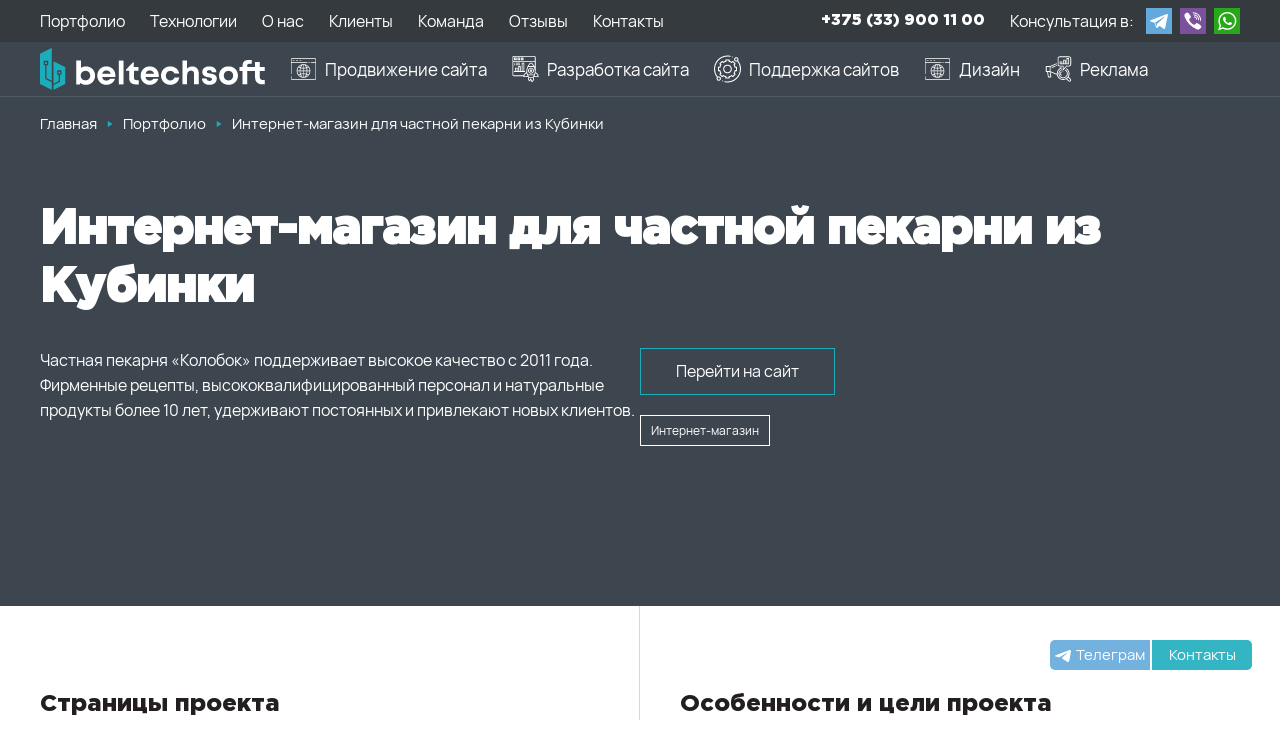

--- FILE ---
content_type: text/html; charset=UTF-8
request_url: https://beltechsoft.by/portfolio/internet-magazin-kolobok
body_size: 43081
content:
<!DOCTYPE html>
<html lang="ru">
<head>
    <title>Кейс разработка интернет магазина для частной пекарни из Кубинки</title>
<meta name="description" content="Кейс по созданию интернет-магазина для частной пекарни . Задачи проекта в портфолио веб-студии &quot;Белтехсофт&quot;.">
    <link rel="canonical" href="https://beltechsoft.by/portfolio/internet-magazin-kolobok">    <meta content="width=device-width, minimum-scale=1, maximum-scale=1" name="viewport" >
    <meta name="google-site-verification" content="89Hj5eoVmQllRFgfmxXR5TEpl5akueuhXumQdJ7BvvE">
    <meta name="yandex-verification" content="df507a9bc861a449" />
    <meta http-equiv="Content-Type" content="text/html; charset=UTF-8">

    <meta property="og:title" content="Кейс разработка интернет магазина для частной пекарни из Кубинки">
    <meta property="og:image" content="https://beltechsoft.by/storage/app/media/og.jpg">
    <meta property="og:site_name" content="Белтехсофт">
    <link href="https://beltechsoft.by/themes/beltechsoft/assets/css/application.css?hash=b5f392700e28cc7edfc2b04951138dc8" rel="stylesheet">
    <link href="https://beltechsoft.by/themes/beltechsoft/assets/css/fonts.css?hash=b5f392700e28cc7edfc2b04951138dc8" rel="stylesheet">

    <link rel="apple-touch-icon" sizes="180x180" href="/apple-touch-icon.png">
    <link rel="icon" type="image/png" sizes="32x32" href="/favicon-32x32.png">
    <link rel="icon" type="image/png" sizes="16x16" href="/favicon-16x16.png">
    <meta name="msapplication-TileColor" content="#da532c">
    <meta name="theme-color" content="#ffffff">

    <meta property="og:description" content="Кейс по созданию интернет-магазина для частной пекарни . Задачи проекта в портфолио веб-студии &quot;Белтехсофт&quot;.">

</head>


<body id="toggle-scroll-disable" data-toggler="no-scroll">
<header class="header">
    <div class="header__container" itemscope="" itemtype="http://schema.org/SiteNavigationElement">
        <div class="header__top">
            <div class="container">
                <div class="header__top-container">
                        <ul class="top-menu" data-top-menu>
                    <li class="top-menu__item">
                <a href="https://beltechsoft.by/portfolio" itemprop="url" class="top-menu__link"><span itemprop="name">Портфолио</span></a>
            </li>
                    <li class="top-menu__item">
                <a href="https://beltechsoft.by/tehnologii" itemprop="url" class="top-menu__link"><span itemprop="name">Технологии</span></a>
            </li>
                    <li class="top-menu__item">
                <a href="https://beltechsoft.by/company" itemprop="url" class="top-menu__link"><span itemprop="name">О нас</span></a>
            </li>
                    <li class="top-menu__item">
                <a href="https://beltechsoft.by/clients" itemprop="url" class="top-menu__link"><span itemprop="name">Клиенты</span></a>
            </li>
                    <li class="top-menu__item">
                <a href="https://beltechsoft.by/team" itemprop="url" class="top-menu__link"><span itemprop="name">Команда</span></a>
            </li>
                    <li class="top-menu__item">
                <a href="/reviews" itemprop="url" class="top-menu__link"><span itemprop="name">Отзывы</span></a>
            </li>
                    <li class="top-menu__item">
                <a href="https://beltechsoft.by/contacts" itemprop="url" class="top-menu__link"><span itemprop="name">Контакты</span></a>
            </li>
            </ul>
                    <div class="header__top-contacts">
                        <a href="tel:+375(33)-900-11-00" class="header-phone">
                            <span class="header-phone__code">+375</span> (33) 900 11 00
                        </a>
                        <div class="header__messengers">
                            <span class="header__messengers-text">Консультация в:</span>
                            <div class="messengers ">
    <div class="messengers__item">
        <a class="messengers__link" href="tg://resolve?domain=sales_beltechsoft" target="_blank">
            <svg width="26" height="26" viewBox="0 0 26 26" fill="none" xmlns="http://www.w3.org/2000/svg">
                <rect width="26" height="26" fill="#64A9DC"/>
                <path fill-rule="evenodd" clip-rule="evenodd" d="M20.6773 6.09923L4.83492 12.209C3.75402 12.6427 3.75961 13.2463 4.63819 13.5146L8.58843 14.7486L10.1008 19.383C10.2841 19.8904 10.1936 20.0916 10.7268 20.0916C11.1381 20.0916 11.3192 19.9039 11.5494 19.6803C11.6948 19.5383 12.5588 18.6966 13.5246 17.7588L17.6347 20.7958C18.3903 21.2128 18.9369 20.997 19.1247 20.0939L21.823 7.38021C22.0991 6.2736 21.4005 5.7706 20.6773 6.09923ZM9.20881 14.4647L18.1142 8.84674C18.5591 8.57624 18.9671 8.72155 18.6317 9.01888L11.0062 15.8988L10.71 19.0655L9.20881 14.4647Z" fill="white"/>
            </svg>
        </a>
    </div>
    <div class="messengers__item">
        <a class="messengers__link" href="viber://chat?number=+375339001100" target="_blank">
            <svg width="26" height="26" viewBox="0 0 26 26" fill="none" xmlns="http://www.w3.org/2000/svg">
                <rect width="26" height="26" fill="#7B519D"/>
                <path fill-rule="evenodd" clip-rule="evenodd" d="M19.9702 16.8718C19.4458 16.4482 18.8847 16.0669 18.3333 15.678C17.2326 14.9002 16.2262 14.8406 15.405 16.0897C14.9435 16.7917 14.2989 16.8231 13.624 16.5143C11.7628 15.6672 10.3263 14.3596 9.48459 12.4594C9.11192 11.6177 9.11626 10.8637 9.98834 10.2689C10.4488 9.95474 10.9135 9.58208 10.8767 8.89524C10.8279 7.99824 8.66342 5.00282 7.80867 4.68649C7.46454 4.56029 7.0868 4.56029 6.74267 4.68649C4.73742 5.36249 3.90651 7.01999 4.70167 8.98299C7.07417 14.8384 11.2483 18.9139 16.9964 21.4012C17.3236 21.5421 17.6876 21.5995 17.8718 21.6504C19.1804 21.6634 20.7133 20.3959 21.1564 19.1392C21.5822 17.9292 20.6819 17.4492 19.9691 16.8718H19.9702ZM13.5254 5.28666C17.7277 5.93666 19.6658 7.94516 20.2009 12.1983C20.2497 12.5916 20.1034 13.1831 20.6624 13.1939C21.2453 13.2047 21.1044 12.6219 21.1098 12.2297C21.1586 8.22249 17.6833 4.50882 13.6478 4.37232C13.3434 4.41566 12.7129 4.16107 12.6728 4.84682C12.6468 5.30941 13.1777 5.23357 13.5254 5.28666Z" fill="white"/>
                <path fill-rule="evenodd" clip-rule="evenodd" d="M14.3477 6.45341C13.9436 6.40466 13.4106 6.21291 13.3153 6.77733C13.2178 7.36883 13.8114 7.30816 14.1939 7.39483C16.7885 7.97766 17.693 8.92666 18.1199 11.5137C18.1816 11.8917 18.0581 12.4778 18.6962 12.3803C19.1685 12.3088 18.9974 11.8062 19.0375 11.5115C19.0591 9.02741 16.9401 6.76649 14.3477 6.45341Z" fill="white"/>
                <path fill-rule="evenodd" clip-rule="evenodd" d="M14.586 8.48464C14.3163 8.49114 14.0519 8.5204 13.9523 8.80965C13.8039 9.24298 14.1169 9.34698 14.4354 9.39898C15.5004 9.57014 16.0604 10.2006 16.1666 11.2677C16.1959 11.5581 16.3779 11.7921 16.6563 11.7596C17.0419 11.713 17.0777 11.3685 17.0658 11.0402C17.0842 9.84206 15.7365 8.45648 14.586 8.48464Z" fill="white"/>
            </svg>
        </a>
    </div>
    <div class="messengers__item">
        <a class="messengers__link" href="whatsapp://send?phone=+375339001100">
            <svg width="26" height="26" viewBox="0 0 26 26" fill="none" xmlns="http://www.w3.org/2000/svg">
                <rect width="26" height="26" fill="#28A71A"/>
                <path fill-rule="evenodd" clip-rule="evenodd" d="M22.3299 12.929C22.3299 17.8598 18.3008 21.858 13.3311 21.858C11.811 21.8601 10.315 21.4778 8.98226 20.7467L3.99994 22.33L5.62444 17.539C4.77811 16.1504 4.33134 14.5552 4.33332 12.929C4.33217 7.99709 8.36133 4 13.3311 4C18.3008 4 22.3299 7.99823 22.3299 12.929ZM13.3311 5.42172C9.15983 5.42172 5.76649 8.78986 5.76649 12.929C5.76523 14.5123 6.27021 16.0546 7.20769 17.3305L6.26255 20.1178L9.169 19.1944C10.405 20.0065 11.8521 20.4383 13.3311 20.4363C17.5034 20.4363 20.8968 17.0681 20.8968 12.929C20.8968 8.78986 17.5034 5.42172 13.3311 5.42172ZM17.8757 14.9854C17.8196 14.8937 17.673 14.8388 17.4519 14.7299C17.2319 14.6211 16.147 14.0907 15.9454 14.0185C15.7426 13.9452 15.596 13.9085 15.4482 14.1273C15.228 14.4235 14.9948 14.7098 14.7493 14.9854C14.621 15.132 14.4927 15.1492 14.2728 15.0404C14.0517 14.9304 13.3414 14.7001 12.4982 13.9543C12.0168 13.5126 11.6037 13.0018 11.2724 12.4387C11.1429 12.2199 11.2575 12.1007 11.3686 11.9919C11.4671 11.8934 11.5886 11.7364 11.6997 11.6092C11.8097 11.4809 11.8463 11.3904 11.9196 11.2438C11.993 11.0971 11.9563 10.97 11.9013 10.86C11.8463 10.7512 11.4053 9.67428 11.2208 9.23551C11.0375 8.79788 10.8542 8.8712 10.7248 8.8712C10.5964 8.8712 10.4498 8.85287 10.302 8.85287C10.1905 8.85577 10.0808 8.88158 9.97971 8.92868C9.87861 8.97578 9.78827 9.04318 9.71432 9.12667C9.51154 9.34434 8.94217 9.87476 8.94217 10.9517C8.94217 12.0285 9.73265 13.0688 9.84263 13.2154C9.95261 13.3609 11.3686 15.643 13.6106 16.5194C15.8537 17.3946 15.8537 17.1037 16.257 17.0659C16.6614 17.0303 17.563 16.5377 17.7463 16.0256C17.9296 15.5147 17.9296 15.0759 17.8757 14.9854Z" fill="white"/>
            </svg>

        </a>
    </div>
</div>                        </div>
                    </div>
                </div>
            </div>
        </div>
        <div class="header__main">
            <div class="container">
                <div class="header__main-container">
                    <div class="header-logotype">
                        <a href="/" class="header-logotype__link">
                            <svg class="header-logotype__big" width="225" height="42" viewBox="0 0 225 42" fill="none" xmlns="http://www.w3.org/2000/svg">
                                <path d="M45.8515 18.4027C48.5044 18.4027 50.6987 19.287 52.4345 21.0228C54.1703 22.7586 55.0546 24.9857 55.0546 27.6385C55.0546 30.2914 54.1703 32.4857 52.4345 34.2544C50.6987 35.9902 48.5044 36.8745 45.8515 36.8745C43.7555 36.8745 41.9214 36.2194 40.3821 34.9421L39.8253 36.4159H36.321V12.573H41.0371V19.8438C42.4454 18.8612 44.0502 18.4027 45.8515 18.4027ZM42.0524 31.0119C42.9694 31.9289 44.083 32.3874 45.4585 32.3874C46.8341 32.3874 47.9476 31.9289 48.8646 31.0119C49.7489 30.0949 50.2074 28.9813 50.2074 27.6058C50.2074 26.6888 50.0109 25.87 49.6179 25.1494C49.2249 24.4289 48.6354 23.8394 47.9149 23.4464C47.1943 23.0206 46.3755 22.8241 45.4585 22.8241C44.5742 22.8241 43.7555 23.0206 43.0022 23.4464C42.2817 23.8721 41.6921 24.4289 41.2991 25.1494C40.8734 25.87 40.6769 26.6888 40.6769 27.6058C40.7096 28.9813 41.1354 30.1276 42.0524 31.0119Z" fill="white"/>
                                <path d="M75.4258 27.5403C75.4258 27.9988 75.393 28.4573 75.3275 28.9486H62.1288C62.3253 30.1276 62.7838 31.0447 63.5371 31.6997C64.2904 32.322 65.2402 32.6495 66.4192 32.6495C67.2052 32.6495 67.9258 32.4857 68.5808 32.1255C69.2358 31.7652 69.7271 31.2739 70.0873 30.6517H75.0655C74.4105 32.5512 73.3297 34.0579 71.7577 35.1714C70.2184 36.2849 68.417 36.8417 66.3865 36.8417C63.7991 36.8417 61.6376 35.9574 59.9017 34.1889C58.1659 32.4202 57.3144 30.2259 57.3144 27.6058C57.3144 26.5578 57.4454 25.5752 57.7402 24.6255C58.0349 23.6757 58.4607 22.8241 59.0175 22.0709C59.5742 21.3176 60.1965 20.6626 60.9498 20.1058C61.6703 19.549 62.5218 19.1233 63.4389 18.8285C64.3559 18.5337 65.3384 18.37 66.3865 18.37C68.1223 18.37 69.6943 18.7958 71.1026 19.6145C72.5109 20.4333 73.559 21.5468 74.3122 22.9551C75.0328 24.3634 75.4258 25.9027 75.4258 27.5403ZM66.3865 22.3984C65.3384 22.3984 64.4542 22.6931 63.7009 23.2827C62.9804 23.8722 62.4891 24.691 62.2271 25.7062H70.6769C70.4476 24.9857 70.1528 24.3962 69.7271 23.9049C69.3013 23.4137 68.8101 23.0534 68.2533 22.7914C67.6965 22.5294 67.0742 22.3984 66.3865 22.3984Z" fill="white"/>
                                <path d="M78.7991 12.573H83.5153V36.3832H78.7991V12.573Z" fill="white"/>
                                <path d="M96.583 32.1582H98.7118V36.3832H95.3712C94.0939 36.3832 92.9804 36.1212 92.0633 35.6299C91.1135 35.1386 90.393 34.4181 89.9017 33.4683C89.4105 32.5185 89.1485 31.4049 89.1485 30.1276V22.6931H85.9716V21.6779L92.9149 14.3416H93.7991V18.894H98.6135V22.6931H93.8974V29.5381C93.8974 30.3896 94.1266 31.0447 94.5852 31.5032C95.0764 31.9289 95.7314 32.1582 96.583 32.1582Z" fill="white"/>
                                <path d="M118.788 27.5403C118.788 27.9988 118.755 28.4573 118.69 28.9486H105.491C105.688 30.1276 106.146 31.0447 106.9 31.6997C107.653 32.322 108.603 32.6495 109.782 32.6495C110.568 32.6495 111.288 32.4857 111.943 32.1255C112.598 31.7652 113.09 31.2739 113.45 30.6517H118.428C117.773 32.5512 116.692 34.0579 115.12 35.1714C113.581 36.2849 111.779 36.8417 109.749 36.8417C107.162 36.8417 105 35.9574 103.264 34.1889C101.528 32.4202 100.677 30.2259 100.677 27.6058C100.677 26.5578 100.808 25.5752 101.103 24.6255C101.397 23.6757 101.823 22.8241 102.38 22.0709C102.937 21.3176 103.559 20.6626 104.312 20.1058C105.033 19.549 105.884 19.1233 106.801 18.8285C107.718 18.5337 108.701 18.37 109.749 18.37C111.485 18.37 113.057 18.7958 114.465 19.6145C115.873 20.4333 116.921 21.5468 117.675 22.9551C118.395 24.3634 118.788 25.9027 118.788 27.5403ZM109.749 22.3984C108.701 22.3984 107.817 22.6931 107.063 23.2827C106.343 23.8722 105.852 24.691 105.59 25.7062H114.039C113.81 24.9857 113.515 24.3962 113.09 23.9049C112.664 23.4137 112.172 23.0534 111.616 22.7914C111.059 22.5294 110.437 22.3984 109.749 22.3984Z" fill="white"/>
                                <path d="M130.284 36.8417C128.548 36.8417 126.976 36.4487 125.568 35.6299C124.159 34.8111 123.046 33.6976 122.227 32.2892C121.408 30.8482 121.015 29.2761 121.015 27.573C121.015 24.953 121.9 22.7914 123.668 21.0228C125.437 19.287 127.664 18.4027 130.317 18.4027C132.576 18.4027 134.541 19.0578 136.146 20.3678C137.751 21.6779 138.799 23.4137 139.225 25.5752H134.541C134.148 24.7237 133.592 24.0687 132.838 23.5774C132.085 23.0861 131.234 22.8569 130.284 22.8569C129.007 22.8569 127.959 23.3154 127.107 24.2324C126.255 25.1495 125.83 26.263 125.83 27.6386C125.83 29.0141 126.255 30.1276 127.14 31.0774C127.991 31.9944 129.072 32.4857 130.317 32.4857C131.266 32.4857 132.118 32.2237 132.838 31.7324C133.559 31.2412 134.148 30.4879 134.541 29.5381H139.29C138.865 31.7652 137.817 33.5338 136.179 34.9094C134.541 36.1867 132.576 36.8417 130.284 36.8417Z" fill="white"/>
                                <path d="M152.391 18.4682C154.389 18.4682 155.928 19.1232 157.074 20.4333C158.221 21.7433 158.777 23.5119 158.777 25.739V36.3504H154.094V26.4922C154.094 25.1822 153.865 24.1997 153.373 23.5446C152.882 22.8896 152.129 22.5621 151.048 22.5621C149.869 22.5621 148.919 22.9879 148.199 23.8067C147.478 24.6254 147.118 25.739 147.118 27.1473V36.3504H142.402V12.573H147.118V20.4988C148.559 19.1232 150.295 18.4682 152.391 18.4682Z" fill="white"/>
                                <path d="M169.356 36.8417C167.915 36.8417 166.638 36.5797 165.524 36.0557C164.41 35.5317 163.559 34.8111 162.937 33.8614C162.314 32.9116 162.02 31.8307 162.02 30.5861H166.605C166.638 31.1102 166.769 31.5359 166.998 31.8962C167.26 32.2565 167.587 32.5185 168.013 32.6822C168.439 32.8461 168.93 32.9116 169.487 32.9116C169.945 32.9116 170.338 32.8461 170.731 32.715C171.092 32.584 171.386 32.3875 171.648 32.1255C171.878 31.8634 172.009 31.5359 172.009 31.1757C172.009 30.6517 171.714 30.2259 171.157 29.9639C170.6 29.7019 169.749 29.4726 168.635 29.2761C167.915 29.1779 167.325 29.0468 166.867 28.9486C166.408 28.8503 165.852 28.6538 165.229 28.3918C164.607 28.1298 164.083 27.8023 163.723 27.4748C163.33 27.1145 163.002 26.656 162.74 26.0337C162.445 25.4442 162.314 24.7237 162.314 23.9377C162.314 22.3001 162.969 20.9573 164.247 19.9093C165.557 18.8613 167.227 18.37 169.356 18.37C171.452 18.37 173.155 18.894 174.432 19.9748C175.71 21.0556 176.365 22.4639 176.365 24.1997H171.878C171.878 22.8241 170.993 22.1364 169.258 22.1364C168.537 22.1364 167.948 22.3001 167.555 22.5949C167.129 22.8896 166.932 23.3154 166.932 23.8394C166.932 24.0687 166.998 24.2652 167.096 24.4289C167.227 24.6255 167.358 24.7565 167.522 24.8547C167.686 24.953 167.948 25.0512 168.275 25.1495C168.635 25.2477 168.897 25.3132 169.159 25.346C169.389 25.3787 169.749 25.4442 170.24 25.5425C170.666 25.6407 170.928 25.6735 171.124 25.7062C171.288 25.739 171.583 25.8045 172.009 25.87C172.435 25.9682 172.729 26.0337 172.926 26.0992C173.122 26.1648 173.417 26.263 173.777 26.394C174.138 26.525 174.4 26.656 174.596 26.787C174.793 26.918 175.022 27.0818 175.284 27.2783C175.546 27.4748 175.775 27.7041 175.906 27.9333C176.07 28.1626 176.201 28.4246 176.365 28.7193C176.528 29.0141 176.627 29.3089 176.659 29.7019C176.725 30.0621 176.725 30.4551 176.725 30.8809C176.725 32.6822 176.07 34.0906 174.727 35.1714C173.352 36.3177 171.583 36.8417 169.356 36.8417Z" fill="white"/>
                                <path d="M188.483 36.8417C186.681 36.8417 185.076 36.4487 183.635 35.6299C182.194 34.8439 181.048 33.7304 180.262 32.322C179.443 30.9137 179.05 29.3416 179.05 27.6058C179.05 24.953 179.934 22.7586 181.736 20.9901C183.537 19.2543 185.797 18.37 188.515 18.37C191.201 18.37 193.461 19.2543 195.262 20.9901C197.063 22.7259 197.948 24.953 197.948 27.6058C197.948 30.2259 197.031 32.453 195.229 34.1889C193.395 35.9574 191.168 36.8417 188.483 36.8417ZM188.483 32.4202C189.858 32.4202 190.939 31.9617 191.823 31.0774C192.675 30.1931 193.133 29.0468 193.133 27.6386C193.133 26.2303 192.707 25.084 191.823 24.1997C190.972 23.3154 189.858 22.8569 188.483 22.8569C187.107 22.8569 185.993 23.3154 185.142 24.1997C184.29 25.084 183.832 26.2303 183.832 27.6386C183.832 28.3263 183.93 28.9813 184.159 29.5709C184.389 30.1604 184.716 30.6844 185.109 31.0774C185.535 31.5032 186.026 31.7979 186.583 32.0599C187.14 32.2892 187.795 32.4202 188.483 32.4202Z" fill="white"/>
                                <path d="M222.707 31.9944H224.705V36.3504H222.085C219.956 36.3504 218.253 35.7282 216.976 34.4509C215.699 33.1736 215.076 31.4704 215.076 29.3416V23.0206H207.314V36.3504H202.566V23.0206H199.52V19.0905H202.598V17.5185C202.598 15.8154 203.057 14.4726 204.039 13.4901C204.989 12.5075 206.365 12.049 208.166 12.049H211.703V15.7827H209.116C207.838 15.7827 207.216 16.4049 207.216 17.6495V19.0905H215.109V13.9813H219.825V19.0905H224.738V23.0206H219.825V29.0796C219.825 30.0294 220.087 30.7499 220.579 31.2412C221.037 31.7324 221.758 31.9944 222.707 31.9944Z" fill="white"/>
                                <path d="M24.7598 18.9268L13.821 13.4573C13.6245 13.3591 13.4279 13.4901 13.4279 13.7193V35.4662C13.4279 35.5972 13.559 35.6954 13.69 35.6299L18.3406 33.3046C18.5699 33.2063 18.7009 32.9771 18.7009 32.715V26.8525H17.4236C17.2598 26.8525 17.1288 26.7215 17.1288 26.5578V22.6604C17.1288 22.4966 17.2598 22.3656 17.4236 22.3656H21.321C21.4847 22.3656 21.6157 22.4966 21.6157 22.6604V26.5578C21.6157 26.7215 21.4847 26.8525 21.321 26.8525H20.0437V33.3373C20.0437 33.6976 19.8472 34.0251 19.5197 34.1561L13.7227 37.071C13.559 37.1365 13.4607 37.3002 13.4607 37.4967V41.4924C13.4607 41.6889 13.69 41.8199 13.8537 41.7544L24.7926 36.2849C25.1201 36.1212 25.3166 35.7937 25.3166 35.4662V19.7455C25.2511 19.418 25.0546 19.0905 24.7598 18.9268Z" fill="#1CADBD"/>
                                <path d="M20.2402 23.7412H18.4389V25.5425H20.2402V23.7412Z" fill="#1CADBD"/>
                                <path d="M11.4301 0.0293689L0.524018 5.49881C0.196506 5.66257 0 5.99008 0 6.31759V35.4334C0 35.7937 0.196506 36.1212 0.524018 36.2522L11.4629 41.7216C11.6594 41.8199 11.8559 41.6889 11.8559 41.4596V34.5164C11.8559 34.3526 11.7576 34.1889 11.5939 34.0906L5.76419 31.2412C5.43668 31.0774 5.24017 30.7499 5.24017 30.4224V17.3547H3.96288C3.79913 17.3547 3.66812 17.2237 3.66812 17.0599V13.1626C3.66812 12.9988 3.79913 12.8678 3.96288 12.8678H7.86026C8.02402 12.8678 8.15502 12.9988 8.15502 13.1626V17.0599C8.15502 17.2237 8.02402 17.3547 7.86026 17.3547H6.58297V29.7674C6.58297 30.0294 6.71397 30.2259 6.94323 30.3569L11.5939 32.6822C11.7249 32.7477 11.8559 32.6495 11.8559 32.5185V0.291377C11.8559 0.0948707 11.6266 -0.0688844 11.4301 0.0293689Z" fill="#1CADBD"/>
                                <path d="M6.91051 14.1451H4.94545V16.1102H6.91051V14.1451Z" fill="#1CADBD"/>
                            </svg>
                            <svg class="header-logotype__small" width="30" height="50" viewBox="0 0 30 50" fill="none" xmlns="http://www.w3.org/2000/svg">
                                <path d="M29.3402 22.6552L16.3777 16.1083C16.1449 15.9907 15.912 16.1475 15.912 16.4219V42.4527C15.912 42.6095 16.0673 42.7271 16.2225 42.6487L21.7335 39.8653C22.0052 39.7477 22.1604 39.4733 22.1604 39.1595V32.1422H20.6468C20.4528 32.1422 20.2975 31.9854 20.2975 31.7894V27.1243C20.2975 26.9283 20.4528 26.7715 20.6468 26.7715H25.2652C25.4592 26.7715 25.6145 26.9283 25.6145 27.1243V31.7894C25.6145 31.9854 25.4592 32.1422 25.2652 32.1422H23.7516V39.9045C23.7516 40.3357 23.5188 40.7278 23.1307 40.8846L16.2613 44.3736C16.0673 44.452 15.9508 44.648 15.9508 44.8832V49.666C15.9508 49.9012 16.2225 50.058 16.4166 49.9796L29.379 43.4327C29.7671 43.2367 30 42.8447 30 42.4527V23.6352C29.9224 23.2432 29.6895 22.8512 29.3402 22.6552Z" fill="#1CADBD"/>
                                <path d="M23.9845 28.418H21.8499V30.5741H23.9845V28.418Z" fill="#1CADBD"/>
                                <path d="M13.5446 0.0351543L0.620957 6.58203C0.232858 6.77804 0 7.17007 0 7.5621V42.4135C0 42.8447 0.232858 43.2367 0.620957 43.3935L13.5834 49.9404C13.8163 50.058 14.0492 49.9012 14.0492 49.6268V41.3158C14.0492 41.1198 13.9327 40.9238 13.7387 40.8062L6.83053 37.3954C6.44243 37.1994 6.20957 36.8074 6.20957 36.4153V20.7734H4.69599C4.50194 20.7734 4.3467 20.6166 4.3467 20.4206V15.7555C4.3467 15.5595 4.50194 15.4026 4.69599 15.4026H9.31436C9.50841 15.4026 9.66365 15.5595 9.66365 15.7555V20.4206C9.66365 20.6166 9.50841 20.7734 9.31436 20.7734H7.80078V35.6313C7.80078 35.9449 7.95602 36.1801 8.22768 36.3369L13.7387 39.1203C13.8939 39.1987 14.0492 39.0811 14.0492 38.9243V0.348776C14.0492 0.113559 13.7775 -0.082454 13.5446 0.0351543Z" fill="#1CADBD"/>
                                <path d="M8.18891 16.9316H5.86032V19.2837H8.18891V16.9316Z" fill="#1CADBD"/>
                            </svg>

                        </a>
                    </div>
                    <div class="header__main-menu">
                            <ul class="main-menu" data-menu="container">
                        <li class="main-menu-item" data-menu="item">
                    <div class="main-menu-item__container">
                        <a href="https://beltechsoft.by/seo" class="main-menu-item__link" itemprop="url">
                                                       <div class="main-menu-item__icon">
                                <svg width="30" height="30" viewbox="0 0 30 30" fill="none" xmlns="http://www.w3.org/2000/svg" class="white">
    <path d="M15 9.60621C13.8903 9.60596 12.794 9.84842 11.7886 10.3165C10.7832 10.7845 9.89315 11.4668 9.18125 12.3151C9.159 12.3345 9.13911 12.3565 9.12197 12.3805C9.11891 12.3848 9.11716 12.3896 9.11453 12.394C8.00698 13.7433 7.40188 15.4328 7.40188 17.176C7.40188 18.9192 8.00698 20.6087 9.11453 21.958C9.11738 21.9624 9.11913 21.9674 9.12197 21.9718C9.13918 21.9958 9.15915 22.0177 9.18147 22.0372C9.89172 22.8833 10.7792 23.5642 11.7817 24.032C12.7841 24.4999 13.8772 24.7435 14.9842 24.7455C16.0911 24.7476 17.1851 24.5082 18.1894 24.0441C19.1936 23.58 20.0837 22.9024 20.7971 22.059C20.8451 22.0256 20.8829 21.9798 20.9065 21.9264C21.9992 20.582 22.5955 18.9044 22.5955 17.1744C22.5955 15.4443 21.9992 13.7667 20.9065 12.4223C20.8823 12.3682 20.8436 12.3217 20.7947 12.2881C20.0829 11.4478 19.1955 10.7724 18.1947 10.3092C17.1938 9.846 16.1035 9.60608 15 9.60621ZM21.8204 16.7953H19.289C19.2668 15.8005 19.1268 14.8118 18.8719 13.8497C19.4308 13.6603 19.9679 13.4118 20.4738 13.1086C21.278 14.1782 21.7466 15.461 21.8204 16.7955V16.7953ZM20.474 21.2459C19.9681 20.9427 19.431 20.6942 18.8721 20.5047C19.127 19.5426 19.2669 18.5538 19.289 17.5589H21.8204C21.7466 18.8934 21.2781 20.1763 20.474 21.2459ZM8.18025 17.5585H10.711C10.7332 18.5534 10.8732 19.5421 11.1281 20.5043C10.5692 20.6938 10.0322 20.9422 9.52622 21.2454C8.72199 20.1758 8.25344 18.893 8.17959 17.5585H8.18025ZM9.52644 13.1083C10.0324 13.4116 10.5694 13.66 11.1283 13.8495C10.8735 14.8116 10.7335 15.8004 10.7114 16.7953H8.17959C8.25338 15.4608 8.72185 14.178 9.526 13.1083H9.52644ZM15.3832 14.4598C16.3093 14.4355 17.2295 14.3062 18.1262 14.0744C18.3644 14.9629 18.4972 15.8762 18.5219 16.7955H15.3828L15.3832 14.4598ZM15.3832 13.6969V10.4123C16.4114 10.6379 17.3236 11.7584 17.8971 13.3481C17.0746 13.5572 16.2313 13.6746 15.3828 13.698L15.3832 13.6969ZM14.6176 10.4112V13.698C13.7692 13.6745 12.9261 13.5571 12.1037 13.3479C12.6769 11.7584 13.5882 10.6379 14.6172 10.4123L14.6176 10.4112ZM14.6176 14.4598V16.7944H11.4781C11.5031 15.8754 11.6363 14.9624 11.8747 14.0742C12.7712 14.3063 13.6913 14.436 14.6172 14.4607L14.6176 14.4598ZM11.4781 17.5585H14.6172V19.8931C13.6912 19.9174 12.7709 20.0467 11.8743 20.2785C11.636 19.3904 11.503 18.4775 11.4781 17.5585ZM14.6172 20.656V23.9417C13.5891 23.7161 12.6769 22.5956 12.1033 21.0059C12.9257 20.7968 13.7688 20.6794 14.6172 20.656ZM15.3828 23.9419V20.656C16.2312 20.6795 17.0743 20.7969 17.8967 21.0061C17.3231 22.5956 16.4118 23.7161 15.3828 23.9417V23.9419ZM15.3828 19.8933V17.5585H18.5219C18.4968 18.4775 18.3637 19.3905 18.1253 20.2787C17.2288 20.0469 16.3087 19.9175 15.3828 19.8931V19.8933ZM19.9733 12.5167C19.5511 12.7608 19.1063 12.9637 18.645 13.1225C18.3599 12.2618 17.9101 11.4643 17.3205 10.7742C18.3296 11.1398 19.2383 11.7367 19.9733 12.5167ZM12.6797 10.7742C12.0901 11.4643 11.6403 12.2618 11.3552 13.1225C10.8938 12.9637 10.4489 12.7608 10.0267 12.5167C10.7618 11.7367 11.6705 11.1398 12.6797 10.7742ZM10.0267 21.8373C10.4489 21.5932 10.8938 21.3903 11.3552 21.2315C11.6403 22.0922 12.0901 22.8897 12.6797 23.5798C11.6706 23.2142 10.7618 22.6173 10.0267 21.8373ZM17.3201 23.5798C17.9097 22.8896 18.3595 22.0921 18.6446 21.2313C19.106 21.3901 19.5509 21.593 19.9731 21.8371C19.2381 22.6171 18.3294 23.2141 17.3203 23.5798H17.3201ZM20.8419 8.1152C20.7404 8.1152 20.643 8.07501 20.5712 8.00347C20.4995 7.93193 20.4591 7.83491 20.4591 7.73373C20.4591 7.63256 20.4995 7.53553 20.5712 7.46399C20.643 7.39245 20.7404 7.35226 20.8419 7.35226H21.5894C21.6909 7.35226 21.7883 7.39245 21.8601 7.46399C21.9319 7.53553 21.9722 7.63256 21.9722 7.73373C21.9722 7.83491 21.9319 7.93193 21.8601 8.00347C21.7883 8.07501 21.6909 8.1152 21.5894 8.1152H20.8419ZM29 4.25341V25.7466C28.9996 26.0789 28.8669 26.3975 28.6311 26.6324C28.3953 26.8674 28.0757 26.9996 27.7422 27H2.25781C1.92434 26.9996 1.60465 26.8674 1.36885 26.6324C1.13305 26.3975 1.00041 26.0789 1 25.7466V23.342C1 23.2408 1.04033 23.1438 1.11212 23.0723C1.18391 23.0007 1.28128 22.9605 1.38281 22.9605C1.48434 22.9605 1.58171 23.0007 1.6535 23.0723C1.72529 23.1438 1.76562 23.2408 1.76562 23.342V25.7466C1.76574 25.8766 1.81763 26.0013 1.90991 26.0933C2.00219 26.1852 2.12731 26.2369 2.25781 26.2371H27.7422C27.8727 26.2369 27.9978 26.1852 28.0901 26.0933C28.1824 26.0013 28.2343 25.8766 28.2344 25.7466V8.11542H23.3125C23.211 8.11542 23.1136 8.07523 23.0418 8.00369C22.97 7.93215 22.9297 7.83512 22.9297 7.73395C22.9297 7.63278 22.97 7.53575 23.0418 7.46421C23.1136 7.39267 23.211 7.35248 23.3125 7.35248H28.2344V4.25341C28.2343 4.12336 28.1824 3.99868 28.0901 3.90672C27.9978 3.81477 27.8727 3.76306 27.7422 3.76294H2.25781C2.12731 3.76306 2.00219 3.81477 1.90991 3.90672C1.81763 3.99868 1.76574 4.12336 1.76562 4.25341V7.35248H19.1197C19.2212 7.35248 19.3186 7.39267 19.3904 7.46421C19.4622 7.53575 19.5025 7.63278 19.5025 7.73395C19.5025 7.83512 19.4622 7.93215 19.3904 8.00369C19.3186 8.07523 19.2212 8.11542 19.1197 8.11542H1.76562V20.3086C1.76562 20.4097 1.72529 20.5068 1.6535 20.5783C1.58171 20.6498 1.48434 20.69 1.38281 20.69C1.28128 20.69 1.18391 20.6498 1.11212 20.5783C1.04033 20.5068 1 20.4097 1 20.3086V4.25341C1.00041 3.92111 1.13305 3.60253 1.36885 3.36756C1.60465 3.13259 1.92434 3.0004 2.25781 3H27.7422C28.0757 3.0004 28.3953 3.13259 28.6311 3.36756C28.8669 3.60253 28.9996 3.92111 29 4.25341ZM4.75528 5.17613C4.85681 5.17613 4.95418 5.21632 5.02597 5.28786C5.09776 5.3594 5.13809 5.45643 5.13809 5.5576C5.13809 5.65877 5.09776 5.7558 5.02597 5.82734C4.95418 5.89888 4.85681 5.93907 4.75528 5.93907H3.44278C3.34125 5.93907 3.24388 5.89888 3.17209 5.82734C3.1003 5.7558 3.05997 5.65877 3.05997 5.5576C3.05997 5.45643 3.1003 5.3594 3.17209 5.28786C3.24388 5.21632 3.34125 5.17613 3.44278 5.17613H4.75528ZM8.44187 5.17613C8.5434 5.17613 8.64077 5.21632 8.71256 5.28786C8.78436 5.3594 8.82469 5.45643 8.82469 5.5576C8.82469 5.65877 8.78436 5.7558 8.71256 5.82734C8.64077 5.89888 8.5434 5.93907 8.44187 5.93907H7.12937C7.02785 5.93907 6.93048 5.89888 6.85869 5.82734C6.78689 5.7558 6.74656 5.65877 6.74656 5.5576C6.74656 5.45643 6.78689 5.3594 6.85869 5.28786C6.93048 5.21632 7.02785 5.17613 7.12937 5.17613H8.44187ZM12.1285 5.17613C12.23 5.17613 12.3274 5.21632 12.3992 5.28786C12.4709 5.3594 12.5113 5.45643 12.5113 5.5576C12.5113 5.65877 12.4709 5.7558 12.3992 5.82734C12.3274 5.89888 12.23 5.93907 12.1285 5.93907H10.816C10.7144 5.93907 10.6171 5.89888 10.5453 5.82734C10.4735 5.7558 10.4332 5.65877 10.4332 5.5576C10.4332 5.45643 10.4735 5.3594 10.5453 5.28786C10.6171 5.21632 10.7144 5.17613 10.816 5.17613H12.1285Z" fill="black"></path>
</svg>

                            </div>
                            <span itemprop="name">Продвижение сайта</span>
                        </a>
                        <button type="button" class="main-menu-item__open-in-mobile" data-menu="button">
                            <svg width="20" height="15" viewBox="0 0 12 7" fill="none" xmlns="http://www.w3.org/2000/svg">
                                <path d="M1 1L6 6L11 1" stroke="#C4C4C4" stroke-linecap="round" stroke-linejoin="round"></path>
                            </svg>
                        </button>
                    </div>

                                            <ul class="main-menu-dropdown -position-center">
                                                            <li class="main-menu-dropdown__item">
                                    <a class="main-menu-dropdown__link" itemprop="url" href="https://beltechsoft.by/seo-audit" data-price='
                                                                                            0 BYN
                                                                                    '>
                                        <span itemprop="name">Аудит</span>
                                    </a>
                                </li>
                                                            <li class="main-menu-dropdown__item">
                                    <a class="main-menu-dropdown__link" itemprop="url" href="https://beltechsoft.by/razrabotka-seo-strategii" data-price='
                                                                                            от 175 BYN
                                                                                    '>
                                        <span itemprop="name">Разработка стратегии продвижения</span>
                                    </a>
                                </li>
                                                            <li class="main-menu-dropdown__item">
                                    <a class="main-menu-dropdown__link" itemprop="url" href="https://beltechsoft.by/sostavlenie-semanticheskogo-yadra" data-price='
                                                                                            от 350 BYN
                                                                                    '>
                                        <span itemprop="name">Составление семантического ядра</span>
                                    </a>
                                </li>
                                                            <li class="main-menu-dropdown__item">
                                    <a class="main-menu-dropdown__link" itemprop="url" href="https://beltechsoft.by/seo-position" data-price='
                                                                                            от 750 BYN
                                                                                    '>
                                        <span itemprop="name">Продвижение по позициям</span>
                                    </a>
                                </li>
                                                            <li class="main-menu-dropdown__item">
                                    <a class="main-menu-dropdown__link" itemprop="url" href="https://beltechsoft.by/seo-sanctions" data-price='
                                                                                            от 150 BYN
                                                                                    '>
                                        <span itemprop="name">Вывод из-под санкций</span>
                                    </a>
                                </li>
                                                            <li class="main-menu-dropdown__item">
                                    <a class="main-menu-dropdown__link" itemprop="url" href="https://beltechsoft.by/cooperating" data-price='
                                                                                            от 5 BYN
                                                                                    '>
                                        <span itemprop="name">Копирайтинг текста</span>
                                    </a>
                                </li>
                                                    </ul>
                                    </li>
                
                                        <li class="main-menu-item" data-menu="item">
                    <div class="main-menu-item__container">
                        <a href="https://beltechsoft.by/dev" class="main-menu-item__link" itemprop="url">
                                                       <div class="main-menu-item__icon">
                                <svg width="30" height="30" viewbox="0 0 30 30" fill="none" xmlns="http://www.w3.org/2000/svg" class="white">
    <path d="M21.0938 20.1562C22.9031 20.1562 24.375 18.6844 24.375 16.875C24.375 15.0656 22.9031 13.5938 21.0938 13.5938C19.2844 13.5938 17.8125 15.0656 17.8125 16.875C17.8125 18.6844 19.2844 20.1562 21.0938 20.1562ZM21.0938 14.5312C22.3861 14.5312 23.4375 15.5827 23.4375 16.875C23.4375 18.1673 22.3861 19.2188 21.0938 19.2188C19.8014 19.2188 18.75 18.1673 18.75 16.875C18.75 15.5827 19.8014 14.5312 21.0938 14.5312Z" fill="#333333"></path>
    <path d="M21.0938 18.2812C21.8691 18.2812 22.5 17.6503 22.5 16.875C22.5 16.0997 21.8691 15.4688 21.0938 15.4688C20.3184 15.4688 19.6875 16.0997 19.6875 16.875C19.6875 17.6503 20.3184 18.2812 21.0938 18.2812ZM21.0938 16.4062C21.352 16.4062 21.5625 16.6167 21.5625 16.875C21.5625 17.1333 21.352 17.3438 21.0938 17.3438C20.8355 17.3438 20.625 17.1333 20.625 16.875C20.625 16.6167 20.8355 16.4062 21.0938 16.4062Z" fill="#333333"></path>
    <path d="M23.9611 24.4219L24.2831 23.9062H29.6344L29.0208 20.8397L26.1961 18.4861C26.228 18.1364 26.25 17.7858 26.25 17.4328C26.25 17.4028 26.2472 17.3738 26.2467 17.3438H26.25V1.875C26.25 1.09969 25.6191 0.46875 24.8438 0.46875H1.875C1.09969 0.46875 0.46875 1.09969 0.46875 1.875V21.5625C0.46875 22.3378 1.09969 22.9688 1.875 22.9688H12.7406L12.5531 23.9062H17.9044L18.2264 24.4219L18.0445 24.877C17.573 26.0555 17.9527 27.4102 18.968 28.1714L19.8553 28.837L20.753 27.0422C21.2756 27.5887 21.5625 28.3036 21.5625 29.0625V29.5312H22.725L23.505 28.5562C24.3727 27.4716 24.5911 25.9969 24.0755 24.7073L23.9611 24.4219ZM19.0097 23.9062L18.4955 23.0836C18.2827 22.7433 18.0961 22.3908 17.9241 22.0312H24.263C24.0909 22.3903 23.9044 22.7433 23.6916 23.0836L23.1778 23.9062H19.0097ZM18.0113 12.6562H24.1763C24.9188 14.1342 25.3125 15.7612 25.3125 17.4328C25.3125 18.6891 25.0913 19.9266 24.6642 21.0938H17.5233C17.0963 19.9266 16.875 18.6891 16.875 17.4328C16.875 15.7612 17.2688 14.1342 18.0113 12.6562ZM18.5423 11.7188C18.5845 11.6527 18.622 11.5837 18.6656 11.5181L20.0259 9.47719C20.2645 9.12 20.6639 8.90625 21.0938 8.90625C21.5236 8.90625 21.923 9.12 22.1611 9.47766L23.5214 11.5186C23.565 11.5842 23.6025 11.6527 23.6447 11.7192H18.5423V11.7188ZM28.1667 21.3478L28.4906 22.9688H24.84C25.418 21.9052 25.8211 20.7619 26.0438 19.5788L28.1667 21.3478ZM1.875 1.40625H24.8438C25.102 1.40625 25.3125 1.61672 25.3125 1.875V6.09375H1.40625V1.875C1.40625 1.61672 1.61672 1.40625 1.875 1.40625ZM12.9281 22.0312H1.875C1.61672 22.0312 1.40625 21.8208 1.40625 21.5625V7.03125H25.3125V12.8808C25.0336 12.2283 24.7008 11.5964 24.3019 10.9978L22.9416 8.95687C22.5286 8.33859 21.8381 7.96875 21.0938 7.96875C20.3494 7.96875 19.6589 8.33859 19.2464 8.95734L17.8861 10.9983C16.6111 12.9103 15.9375 15.135 15.9375 17.4328C15.9375 17.7858 15.9595 18.1364 15.9914 18.4856L13.1667 20.8392L12.9281 22.0312ZM14.0208 21.3478L16.1438 19.5788C16.3664 20.7619 16.7695 21.9052 17.3475 22.9688H13.6969L14.0208 21.3478ZM22.7733 27.9708L22.4414 28.3852C22.3055 27.6108 21.9361 26.8978 21.3684 26.3302L20.497 25.4587L19.5202 27.413C18.8517 26.9039 18.6028 26.0063 18.9155 25.2248L19.0673 24.8438H23.1202L23.205 25.0561C23.5955 26.0325 23.43 27.1491 22.7733 27.9708Z" fill="#333333"></path>
    <path d="M5.15625 2.34375H2.34375V5.15625H5.15625V2.34375ZM4.21875 4.21875H3.28125V3.28125H4.21875V4.21875Z" fill="#333333"></path>
    <path d="M8.90625 2.34375H6.09375V5.15625H8.90625V2.34375ZM7.96875 4.21875H7.03125V3.28125H7.96875V4.21875Z" fill="#333333"></path>
    <path d="M12.6562 2.34375H9.84375V5.15625H12.6562V2.34375ZM11.7188 4.21875H10.7812V3.28125H11.7188V4.21875Z" fill="#333333"></path>
    <path d="M13.5938 7.96875H10.7812V17.3438H9.84375V11.7188H7.03125V17.3438H6.09375V13.5938H3.28125V17.3438H2.34375V18.2812H14.5312V17.3438H13.5938V7.96875ZM11.7188 8.90625H12.6562V17.3438H11.7188V8.90625ZM7.96875 12.6562H8.90625V17.3438H7.96875V12.6562ZM4.21875 14.5312H5.15625V17.3438H4.21875V14.5312Z" fill="#333333"></path>
    <path d="M2.34375 7.96875H3.28125V8.90625H2.34375V7.96875Z" fill="#333333"></path>
    <path d="M4.21875 7.96875H8.90625V8.90625H4.21875V7.96875Z" fill="#333333"></path>
    <path d="M2.34375 9.84375H3.28125V10.7812H2.34375V9.84375Z" fill="#333333"></path>
    <path d="M4.21875 9.84375H8.90625V10.7812H4.21875V9.84375Z" fill="#333333"></path>
</svg>

                            </div>
                            <span itemprop="name">Разработка сайта</span>
                        </a>
                        <button type="button" class="main-menu-item__open-in-mobile" data-menu="button">
                            <svg width="20" height="15" viewBox="0 0 12 7" fill="none" xmlns="http://www.w3.org/2000/svg">
                                <path d="M1 1L6 6L11 1" stroke="#C4C4C4" stroke-linecap="round" stroke-linejoin="round"></path>
                            </svg>
                        </button>
                    </div>

                                            <ul class="main-menu-dropdown -position-center">
                                                            <li class="main-menu-dropdown__item">
                                    <a class="main-menu-dropdown__link" itemprop="url" href="https://beltechsoft.by/services/zakazat-korporativniy-sajt" data-price='
                                                                                            от 1500 BYN
                                                                                    '>
                                        <span itemprop="name">Корпоративный сайт</span>
                                    </a>
                                </li>
                                                            <li class="main-menu-dropdown__item">
                                    <a class="main-menu-dropdown__link" itemprop="url" href="https://beltechsoft.by/services/sozdanie-internet-magazina-pod-kliuch" data-price='
                                                                                            от 2700 BYN
                                                                                    '>
                                        <span itemprop="name">Интернет-магазин</span>
                                    </a>
                                </li>
                                                            <li class="main-menu-dropdown__item">
                                    <a class="main-menu-dropdown__link" itemprop="url" href="https://beltechsoft.by/services/sozdanie-internet-portala" data-price='
                                                                                            от 1800 BYN
                                                                                    '>
                                        <span itemprop="name">Интернет портал</span>
                                    </a>
                                </li>
                                                            <li class="main-menu-dropdown__item">
                                    <a class="main-menu-dropdown__link" itemprop="url" href="https://beltechsoft.by/services/zakazat-sajt-vizitku" data-price='
                                                                                            от 700 BYN
                                                                                    '>
                                        <span itemprop="name">Сайта-визитка</span>
                                    </a>
                                </li>
                                                            <li class="main-menu-dropdown__item">
                                    <a class="main-menu-dropdown__link" itemprop="url" href="https://beltechsoft.by/sozdanie-sajtov-na-bitriks" data-price='
                                                                                            от 1150 BYN
                                                                                    '>
                                        <span itemprop="name">На CMS 1С-Битрикс</span>
                                    </a>
                                </li>
                                                            <li class="main-menu-dropdown__item">
                                    <a class="main-menu-dropdown__link" itemprop="url" href="https://beltechsoft.by/sozdanie-sajta-na-wordpress" data-price='
                                                                                            от 750 BYN
                                                                                    '>
                                        <span itemprop="name">На CMS WordPress</span>
                                    </a>
                                </li>
                                                            <li class="main-menu-dropdown__item">
                                    <a class="main-menu-dropdown__link" itemprop="url" href="https://beltechsoft.by/services/zakazat-sozdanie-lendinga" data-price='
                                                                                            от 600 BYN
                                                                                    '>
                                        <span itemprop="name">Одностраничный (landing)</span>
                                    </a>
                                </li>
                                                            <li class="main-menu-dropdown__item">
                                    <a class="main-menu-dropdown__link" itemprop="url" href="https://beltechsoft.by/services/sozdanie-promo-sajta" data-price='
                                                                                            от 850 BYN
                                                                                    '>
                                        <span itemprop="name">Промо сайт</span>
                                    </a>
                                </li>
                                                    </ul>
                                    </li>
                
                                        <li class="main-menu-item" data-menu="item">
                    <div class="main-menu-item__container">
                        <a href="https://beltechsoft.by/support" class="main-menu-item__link" itemprop="url">
                                                       <div class="main-menu-item__icon">
                                <svg width="30" height="30" viewbox="0 0 30 30" fill="none" xmlns="http://www.w3.org/2000/svg" class="white">
    <g>
        <path d="M5.27641 23.2001C4.85641 23.2001 4.45267 23.305 4.09447 23.5018C2.20757 21.083 1.17188 18.0782 1.17188 15C1.17188 7.37503 7.37503 1.17188 15 1.17188C15.927 1.17188 16.8535 1.26411 17.7539 1.44608C18.0707 1.51016 18.3801 1.30508 18.4442 0.987854C18.5083 0.670624 18.3032 0.361633 17.986 0.297318C17.0094 0.100021 16.0048 0 15 0C10.9934 0 7.22649 1.56029 4.39339 4.39339C1.56029 7.22649 0 10.9934 0 15C0 18.3703 1.14441 21.6593 3.22792 24.296C2.95967 24.6968 2.81548 25.1678 2.81548 25.6611C2.81548 26.3184 3.07159 26.9364 3.53645 27.401C4.00108 27.8659 4.61906 28.122 5.27641 28.122C5.93376 28.122 6.55174 27.8659 7.0166 27.401C7.48146 26.9364 7.73735 26.3182 7.73735 25.6609C7.73735 25.0037 7.48146 24.3855 7.0166 23.9209C6.55174 23.456 5.93376 23.2001 5.27641 23.2001ZM6.18782 26.5725C5.94452 26.816 5.62065 26.9501 5.27641 26.9501C4.93217 26.9501 4.60854 26.816 4.36501 26.5725C4.12148 26.329 3.98735 26.0053 3.98735 25.6611C3.98735 25.3166 4.12148 24.993 4.36501 24.7495C4.60831 24.5059 4.93217 24.372 5.27641 24.372C5.62065 24.372 5.94429 24.5061 6.18782 24.7495C6.43135 24.993 6.56548 25.3166 6.56548 25.6611C6.56548 26.0053 6.43135 26.329 6.18782 26.5725Z" fill="#000000"></path>
        <path d="M26.7716 5.70329C27.4086 4.74771 27.3062 3.44125 26.4637 2.59874C25.9989 2.13411 25.3809 1.87799 24.7235 1.87799C24.0662 1.87799 23.4482 2.13411 22.9834 2.59874C22.5185 3.0636 22.2626 3.68158 22.2626 4.33893C22.2626 4.99628 22.5185 5.61426 22.9834 6.07912C23.4482 6.54398 24.0662 6.79987 24.7235 6.79987C25.1435 6.79987 25.5473 6.69504 25.9055 6.4982C27.7924 8.91725 28.8281 11.9218 28.8281 15C28.8281 22.625 22.6249 28.8281 15 28.8281C14.0821 28.8281 13.1643 28.7377 12.2724 28.5592C11.9552 28.4958 11.6464 28.7016 11.5828 29.0188C11.5194 29.3363 11.7251 29.6448 12.0424 29.7084C13.0098 29.9018 14.005 30 15 30C19.0065 30 22.7735 28.4397 25.6066 25.6066C28.4397 22.7735 30 19.0066 30 15C30 11.6295 28.8553 8.34024 26.7716 5.70329ZM23.8121 5.25056C23.5686 5.00703 23.4345 4.6834 23.4345 4.33893C23.4345 3.99469 23.5686 3.67105 23.8121 3.42752C24.0554 3.18399 24.3793 3.04987 24.7235 3.04987C25.0678 3.04987 25.3917 3.18399 25.6352 3.42752C26.1376 3.93015 26.1376 4.74794 25.6352 5.25056C25.3917 5.49387 25.0678 5.62799 24.7235 5.62799C24.3791 5.62799 24.0554 5.49387 23.8121 5.25056Z" fill="#000000"></path>
        <path d="M12.582 25.0781C12.582 25.4018 12.8446 25.6641 13.168 25.6641H16.8317C17.1553 25.6641 17.4176 25.4018 17.4176 25.0781V23.9422C18.188 23.7348 18.9246 23.4295 19.6167 23.0308L20.4187 23.8328C20.5286 23.9426 20.6776 24.0044 20.8332 24.0044C20.9884 24.0044 21.1376 23.9426 21.2475 23.8326L23.8371 21.2411C24.0657 21.0123 24.0657 20.6413 23.8371 20.4126L23.036 19.6115C23.4347 18.9194 23.74 18.1828 23.9474 17.4124H25.079C25.4026 17.4124 25.6649 17.1501 25.6649 16.8265V13.1628C25.6649 12.8391 25.4026 12.5768 25.079 12.5768H23.9472C23.7398 11.8066 23.4347 11.0701 23.036 10.378L23.8327 9.58122C23.9426 9.47136 24.0044 9.32213 24.0044 9.16672C24.0041 9.01131 23.9423 8.86208 23.8325 8.75221L21.2409 6.16264C21.0122 5.93399 20.6412 5.93399 20.4123 6.16287L19.6167 6.95869C18.9246 6.55998 18.188 6.25465 17.4176 6.04729V4.92188C17.4176 4.59824 17.1553 4.33594 16.8317 4.33594H13.168C12.8446 4.33594 12.582 4.59824 12.582 4.92188V6.04752C11.8118 6.25465 11.0753 6.55998 10.3832 6.95869L9.58734 6.16287C9.35869 5.93422 8.98767 5.93399 8.75879 6.16264L6.16739 8.75244C6.0573 8.8623 5.9955 9.01131 5.9955 9.16672C5.9955 9.32213 6.0573 9.47136 6.16716 9.58122L6.9639 10.378C6.56519 11.0701 6.25986 11.8064 6.05249 12.5768H4.92296C4.59932 12.5768 4.33702 12.8391 4.33702 13.1625L4.33496 16.8262C4.33473 16.9817 4.39653 17.1309 4.50639 17.2408C4.61626 17.3506 4.76526 17.4124 4.9209 17.4124H6.05249C6.25986 18.1828 6.56519 18.9194 6.9639 19.6115L6.16281 20.4126C5.93416 20.6413 5.93393 21.0123 6.16281 21.2411L8.75238 23.8326C8.86224 23.9424 9.01124 24.0044 9.16666 24.0044H9.16688C9.32229 24.0044 9.4713 23.9426 9.58116 23.8328L10.3829 23.0308C11.0753 23.4295 11.8118 23.7348 12.582 23.9422V25.0781ZM10.6127 21.7985C10.3809 21.6486 10.0758 21.6811 9.88031 21.8763L9.16688 22.5897L7.40564 20.8271L8.11838 20.1141C8.31361 19.9189 8.34611 19.6138 8.1962 19.3819C7.66496 18.5598 7.29143 17.6587 7.08635 16.7033C7.02821 16.4335 6.78972 16.2405 6.51346 16.2405H5.50707L5.50844 13.7487H6.51346C6.78972 13.7487 7.02821 13.556 7.08635 13.2859C7.29143 12.3308 7.66496 11.4297 8.1962 10.6075C8.34611 10.3757 8.31361 10.0706 8.11838 9.87534L7.41022 9.16695L9.17283 7.4057L9.88031 8.1134C10.0758 8.30864 10.3806 8.34091 10.6127 8.19122C11.4346 7.65999 12.3358 7.28645 13.2911 7.08138C13.561 7.02324 13.7539 6.78452 13.7539 6.50848V5.50781H16.2457V6.50826C16.2457 6.78452 16.4385 7.02324 16.7085 7.08115C17.6637 7.28645 18.565 7.65976 19.3869 8.19099C19.6188 8.34091 19.9239 8.30864 20.1191 8.11317L20.8268 7.4057L22.5894 9.16695L21.8813 9.87511C21.6858 10.0706 21.6535 10.3757 21.8034 10.6075C22.3347 11.4297 22.708 12.3308 22.9133 13.2859C22.9712 13.556 23.2099 13.7487 23.4862 13.7487H24.493V16.2405H23.4862C23.2099 16.2405 22.9714 16.4335 22.9133 16.7033C22.7082 17.6585 22.3347 18.5598 21.8034 19.3817C21.6535 19.6138 21.686 19.9189 21.8813 20.1141L22.594 20.8269L20.8328 22.5895L20.1193 21.8763C19.9239 21.6808 19.6188 21.6486 19.3869 21.7985C18.5648 22.3297 17.6637 22.703 16.7085 22.9083C16.4385 22.9665 16.2457 23.205 16.2457 23.4812V24.4922H13.7539V23.4812C13.7539 23.2052 13.561 22.9665 13.2911 22.9083C12.336 22.7032 11.4349 22.3297 10.6127 21.7985Z" fill="#000000"></path>
        <path d="M19.8413 14.9999C19.8413 12.3302 17.6694 10.1584 14.9997 10.1584C12.3301 10.1584 10.1582 12.3302 10.1582 14.9999C10.1582 17.6696 12.3301 19.8415 14.9997 19.8415C17.6694 19.8415 19.8413 17.6696 19.8413 14.9999ZM11.3301 14.9999C11.3301 12.9764 12.9762 11.3303 14.9997 11.3303C17.0233 11.3303 18.6694 12.9766 18.6694 14.9999C18.6694 17.0232 17.0233 18.6696 14.9997 18.6696C12.9762 18.6696 11.3301 17.0235 11.3301 14.9999Z" fill="#000000"></path>
        <path d="M20.3955 2.21596C20.5498 2.21596 20.7008 2.15324 20.8098 2.0443C20.9187 1.93466 20.9814 1.7836 20.9814 1.62933C20.9814 1.47598 20.919 1.32469 20.8098 1.21506C20.7008 1.10611 20.5498 1.0434 20.3955 1.0434C20.2408 1.0434 20.0904 1.10611 19.9815 1.21506C19.8723 1.32469 19.8096 1.4753 19.8096 1.62933C19.8096 1.78406 19.8723 1.93466 19.9815 2.0443C20.0904 2.15324 20.2408 2.21596 20.3955 2.21596Z" fill="#000000"></path>
        <path d="M9.63086 27.7944C9.47682 27.7944 9.32553 27.8571 9.21658 27.9661C9.10764 28.075 9.04492 28.2263 9.04492 28.3804C9.04492 28.5351 9.10764 28.6857 9.21658 28.7946C9.32553 28.9036 9.47682 28.9663 9.63086 28.9663C9.7849 28.9663 9.93619 28.9036 10.0451 28.7946C10.1541 28.6857 10.2168 28.5344 10.2168 28.3804C10.2168 28.2263 10.1541 28.075 10.0451 27.9661C9.93619 27.8571 9.7849 27.7944 9.63086 27.7944Z" fill="#000000"></path>
    </g>
</svg>

                            </div>
                            <span itemprop="name">Поддержка сайтов</span>
                        </a>
                        <button type="button" class="main-menu-item__open-in-mobile" data-menu="button">
                            <svg width="20" height="15" viewBox="0 0 12 7" fill="none" xmlns="http://www.w3.org/2000/svg">
                                <path d="M1 1L6 6L11 1" stroke="#C4C4C4" stroke-linecap="round" stroke-linejoin="round"></path>
                            </svg>
                        </button>
                    </div>

                                            <ul class="main-menu-dropdown -position-right">
                                                            <li class="main-menu-dropdown__item">
                                    <a class="main-menu-dropdown__link" itemprop="url" href="https://beltechsoft.by/dorabotka-sajtov" data-price='
                                                                                            от 35 BYN
                                                                                    '>
                                        <span itemprop="name">Разовые доработки</span>
                                    </a>
                                </li>
                                                            <li class="main-menu-dropdown__item">
                                    <a class="main-menu-dropdown__link" itemprop="url" href="https://beltechsoft.by/bitrix-support" data-price='
                                                                                            от 135 BYN
                                                                                    '>
                                        <span itemprop="name">Поддержка на 1С-Битрикс</span>
                                    </a>
                                </li>
                                                            <li class="main-menu-dropdown__item">
                                    <a class="main-menu-dropdown__link" itemprop="url" href="https://beltechsoft.by/laravel-support" data-price='
                                                                                            от 135 BYN
                                                                                    '>
                                        <span itemprop="name">Техническая поддержка на Laravel</span>
                                    </a>
                                </li>
                                                            <li class="main-menu-dropdown__item">
                                    <a class="main-menu-dropdown__link" itemprop="url" href="https://beltechsoft.by/joomla-support" data-price='
                                                                                            от 135 BYN
                                                                                    '>
                                        <span itemprop="name">Техническая поддержка Joomla</span>
                                    </a>
                                </li>
                                                            <li class="main-menu-dropdown__item">
                                    <a class="main-menu-dropdown__link" itemprop="url" href="https://beltechsoft.by/support/podderzhka-sajta-na-drupal" data-price='
                                                                                            от 135 BYN
                                                                                    '>
                                        <span itemprop="name">Поддержка сайта на Drupal</span>
                                    </a>
                                </li>
                                                            <li class="main-menu-dropdown__item">
                                    <a class="main-menu-dropdown__link" itemprop="url" href="https://beltechsoft.by/support/tehnicheskaya-podderzhka-sajtov-na-modx" data-price='
                                                                                            от 135 BYN
                                                                                    '>
                                        <span itemprop="name">Поддержка сайта на Modx</span>
                                    </a>
                                </li>
                                                            <li class="main-menu-dropdown__item">
                                    <a class="main-menu-dropdown__link" itemprop="url" href="https://beltechsoft.by/support/soprovozhdenie-sajta-na-yii" data-price='
                                                                                            от 135 BYN
                                                                                    '>
                                        <span itemprop="name">Сопровождение сайта на Yii</span>
                                    </a>
                                </li>
                                                            <li class="main-menu-dropdown__item">
                                    <a class="main-menu-dropdown__link" itemprop="url" href="https://beltechsoft.by/support/podderzhka-sajta-na-codeigniter" data-price='
                                                                                            от 135 BYN
                                                                                    '>
                                        <span itemprop="name">Поддержка сайта на CodeIgniter</span>
                                    </a>
                                </li>
                                                    </ul>
                                    </li>
                
                                        <li class="main-menu-item" data-menu="item">
                    <div class="main-menu-item__container">
                        <a href="https://beltechsoft.by/services/razrabotka-dizajna-sajta" class="main-menu-item__link" itemprop="url">
                                                       <div class="main-menu-item__icon">
                                <svg width="30" height="30" viewbox="0 0 30 30" fill="none" xmlns="http://www.w3.org/2000/svg" class="white">
    <path d="M15 9.60621C13.8903 9.60596 12.794 9.84842 11.7886 10.3165C10.7832 10.7845 9.89315 11.4668 9.18125 12.3151C9.159 12.3345 9.13911 12.3565 9.12197 12.3805C9.11891 12.3848 9.11716 12.3896 9.11453 12.394C8.00698 13.7433 7.40188 15.4328 7.40188 17.176C7.40188 18.9192 8.00698 20.6087 9.11453 21.958C9.11738 21.9624 9.11913 21.9674 9.12197 21.9718C9.13918 21.9958 9.15915 22.0177 9.18147 22.0372C9.89172 22.8833 10.7792 23.5642 11.7817 24.032C12.7841 24.4999 13.8772 24.7435 14.9842 24.7455C16.0911 24.7476 17.1851 24.5082 18.1894 24.0441C19.1936 23.58 20.0837 22.9024 20.7971 22.059C20.8451 22.0256 20.8829 21.9798 20.9065 21.9264C21.9992 20.582 22.5955 18.9044 22.5955 17.1744C22.5955 15.4443 21.9992 13.7667 20.9065 12.4223C20.8823 12.3682 20.8436 12.3217 20.7947 12.2881C20.0829 11.4478 19.1955 10.7724 18.1947 10.3092C17.1938 9.846 16.1035 9.60608 15 9.60621ZM21.8204 16.7953H19.289C19.2668 15.8005 19.1268 14.8118 18.8719 13.8497C19.4308 13.6603 19.9679 13.4118 20.4738 13.1086C21.278 14.1782 21.7466 15.461 21.8204 16.7955V16.7953ZM20.474 21.2459C19.9681 20.9427 19.431 20.6942 18.8721 20.5047C19.127 19.5426 19.2669 18.5538 19.289 17.5589H21.8204C21.7466 18.8934 21.2781 20.1763 20.474 21.2459ZM8.18025 17.5585H10.711C10.7332 18.5534 10.8732 19.5421 11.1281 20.5043C10.5692 20.6938 10.0322 20.9422 9.52622 21.2454C8.72199 20.1758 8.25344 18.893 8.17959 17.5585H8.18025ZM9.52644 13.1083C10.0324 13.4116 10.5694 13.66 11.1283 13.8495C10.8735 14.8116 10.7335 15.8004 10.7114 16.7953H8.17959C8.25338 15.4608 8.72185 14.178 9.526 13.1083H9.52644ZM15.3832 14.4598C16.3093 14.4355 17.2295 14.3062 18.1262 14.0744C18.3644 14.9629 18.4972 15.8762 18.5219 16.7955H15.3828L15.3832 14.4598ZM15.3832 13.6969V10.4123C16.4114 10.6379 17.3236 11.7584 17.8971 13.3481C17.0746 13.5572 16.2313 13.6746 15.3828 13.698L15.3832 13.6969ZM14.6176 10.4112V13.698C13.7692 13.6745 12.9261 13.5571 12.1037 13.3479C12.6769 11.7584 13.5882 10.6379 14.6172 10.4123L14.6176 10.4112ZM14.6176 14.4598V16.7944H11.4781C11.5031 15.8754 11.6363 14.9624 11.8747 14.0742C12.7712 14.3063 13.6913 14.436 14.6172 14.4607L14.6176 14.4598ZM11.4781 17.5585H14.6172V19.8931C13.6912 19.9174 12.7709 20.0467 11.8743 20.2785C11.636 19.3904 11.503 18.4775 11.4781 17.5585ZM14.6172 20.656V23.9417C13.5891 23.7161 12.6769 22.5956 12.1033 21.0059C12.9257 20.7968 13.7688 20.6794 14.6172 20.656ZM15.3828 23.9419V20.656C16.2312 20.6795 17.0743 20.7969 17.8967 21.0061C17.3231 22.5956 16.4118 23.7161 15.3828 23.9417V23.9419ZM15.3828 19.8933V17.5585H18.5219C18.4968 18.4775 18.3637 19.3905 18.1253 20.2787C17.2288 20.0469 16.3087 19.9175 15.3828 19.8931V19.8933ZM19.9733 12.5167C19.5511 12.7608 19.1063 12.9637 18.645 13.1225C18.3599 12.2618 17.9101 11.4643 17.3205 10.7742C18.3296 11.1398 19.2383 11.7367 19.9733 12.5167ZM12.6797 10.7742C12.0901 11.4643 11.6403 12.2618 11.3552 13.1225C10.8938 12.9637 10.4489 12.7608 10.0267 12.5167C10.7618 11.7367 11.6705 11.1398 12.6797 10.7742ZM10.0267 21.8373C10.4489 21.5932 10.8938 21.3903 11.3552 21.2315C11.6403 22.0922 12.0901 22.8897 12.6797 23.5798C11.6706 23.2142 10.7618 22.6173 10.0267 21.8373ZM17.3201 23.5798C17.9097 22.8896 18.3595 22.0921 18.6446 21.2313C19.106 21.3901 19.5509 21.593 19.9731 21.8371C19.2381 22.6171 18.3294 23.2141 17.3203 23.5798H17.3201ZM20.8419 8.1152C20.7404 8.1152 20.643 8.07501 20.5712 8.00347C20.4995 7.93193 20.4591 7.83491 20.4591 7.73373C20.4591 7.63256 20.4995 7.53553 20.5712 7.46399C20.643 7.39245 20.7404 7.35226 20.8419 7.35226H21.5894C21.6909 7.35226 21.7883 7.39245 21.8601 7.46399C21.9319 7.53553 21.9722 7.63256 21.9722 7.73373C21.9722 7.83491 21.9319 7.93193 21.8601 8.00347C21.7883 8.07501 21.6909 8.1152 21.5894 8.1152H20.8419ZM29 4.25341V25.7466C28.9996 26.0789 28.8669 26.3975 28.6311 26.6324C28.3953 26.8674 28.0757 26.9996 27.7422 27H2.25781C1.92434 26.9996 1.60465 26.8674 1.36885 26.6324C1.13305 26.3975 1.00041 26.0789 1 25.7466V23.342C1 23.2408 1.04033 23.1438 1.11212 23.0723C1.18391 23.0007 1.28128 22.9605 1.38281 22.9605C1.48434 22.9605 1.58171 23.0007 1.6535 23.0723C1.72529 23.1438 1.76562 23.2408 1.76562 23.342V25.7466C1.76574 25.8766 1.81763 26.0013 1.90991 26.0933C2.00219 26.1852 2.12731 26.2369 2.25781 26.2371H27.7422C27.8727 26.2369 27.9978 26.1852 28.0901 26.0933C28.1824 26.0013 28.2343 25.8766 28.2344 25.7466V8.11542H23.3125C23.211 8.11542 23.1136 8.07523 23.0418 8.00369C22.97 7.93215 22.9297 7.83512 22.9297 7.73395C22.9297 7.63278 22.97 7.53575 23.0418 7.46421C23.1136 7.39267 23.211 7.35248 23.3125 7.35248H28.2344V4.25341C28.2343 4.12336 28.1824 3.99868 28.0901 3.90672C27.9978 3.81477 27.8727 3.76306 27.7422 3.76294H2.25781C2.12731 3.76306 2.00219 3.81477 1.90991 3.90672C1.81763 3.99868 1.76574 4.12336 1.76562 4.25341V7.35248H19.1197C19.2212 7.35248 19.3186 7.39267 19.3904 7.46421C19.4622 7.53575 19.5025 7.63278 19.5025 7.73395C19.5025 7.83512 19.4622 7.93215 19.3904 8.00369C19.3186 8.07523 19.2212 8.11542 19.1197 8.11542H1.76562V20.3086C1.76562 20.4097 1.72529 20.5068 1.6535 20.5783C1.58171 20.6498 1.48434 20.69 1.38281 20.69C1.28128 20.69 1.18391 20.6498 1.11212 20.5783C1.04033 20.5068 1 20.4097 1 20.3086V4.25341C1.00041 3.92111 1.13305 3.60253 1.36885 3.36756C1.60465 3.13259 1.92434 3.0004 2.25781 3H27.7422C28.0757 3.0004 28.3953 3.13259 28.6311 3.36756C28.8669 3.60253 28.9996 3.92111 29 4.25341ZM4.75528 5.17613C4.85681 5.17613 4.95418 5.21632 5.02597 5.28786C5.09776 5.3594 5.13809 5.45643 5.13809 5.5576C5.13809 5.65877 5.09776 5.7558 5.02597 5.82734C4.95418 5.89888 4.85681 5.93907 4.75528 5.93907H3.44278C3.34125 5.93907 3.24388 5.89888 3.17209 5.82734C3.1003 5.7558 3.05997 5.65877 3.05997 5.5576C3.05997 5.45643 3.1003 5.3594 3.17209 5.28786C3.24388 5.21632 3.34125 5.17613 3.44278 5.17613H4.75528ZM8.44187 5.17613C8.5434 5.17613 8.64077 5.21632 8.71256 5.28786C8.78436 5.3594 8.82469 5.45643 8.82469 5.5576C8.82469 5.65877 8.78436 5.7558 8.71256 5.82734C8.64077 5.89888 8.5434 5.93907 8.44187 5.93907H7.12937C7.02785 5.93907 6.93048 5.89888 6.85869 5.82734C6.78689 5.7558 6.74656 5.65877 6.74656 5.5576C6.74656 5.45643 6.78689 5.3594 6.85869 5.28786C6.93048 5.21632 7.02785 5.17613 7.12937 5.17613H8.44187ZM12.1285 5.17613C12.23 5.17613 12.3274 5.21632 12.3992 5.28786C12.4709 5.3594 12.5113 5.45643 12.5113 5.5576C12.5113 5.65877 12.4709 5.7558 12.3992 5.82734C12.3274 5.89888 12.23 5.93907 12.1285 5.93907H10.816C10.7144 5.93907 10.6171 5.89888 10.5453 5.82734C10.4735 5.7558 10.4332 5.65877 10.4332 5.5576C10.4332 5.45643 10.4735 5.3594 10.5453 5.28786C10.6171 5.21632 10.7144 5.17613 10.816 5.17613H12.1285Z" fill="black"></path>
</svg>

                            </div>
                            <span itemprop="name">Дизайн</span>
                        </a>
                        <button type="button" class="main-menu-item__open-in-mobile" data-menu="button">
                            <svg width="20" height="15" viewBox="0 0 12 7" fill="none" xmlns="http://www.w3.org/2000/svg">
                                <path d="M1 1L6 6L11 1" stroke="#C4C4C4" stroke-linecap="round" stroke-linejoin="round"></path>
                            </svg>
                        </button>
                    </div>

                                            <ul class="main-menu-dropdown -position-right">
                                                            <li class="main-menu-dropdown__item">
                                    <a class="main-menu-dropdown__link" itemprop="url" href="https://beltechsoft.by/services/sozdanie-logotipa" data-price='
                                                                                            от 250 BYN
                                                                                    '>
                                        <span itemprop="name">Создание логотипа</span>
                                    </a>
                                </li>
                                                    </ul>
                                    </li>
                
                                        <li class="main-menu-item" data-menu="item">
                    <div class="main-menu-item__container">
                        <a href="https://beltechsoft.by/services/advertising" class="main-menu-item__link" itemprop="url">
                                                       <div class="main-menu-item__icon">
                                <svg width="30" height="30" viewbox="0 0 30 30" fill="none" xmlns="http://www.w3.org/2000/svg" class="white">
    <path d="M13.4131 10.4657L12.4756 10.8563L12.8361 11.7217L13.7736 11.3311L13.4131 10.4657Z" fill="#333333"></path>
    <path d="M11.5381 11.247L7.31934 13.0049L7.67992 13.8702L11.8987 12.1124L11.5381 11.247Z" fill="#333333"></path>
    <path d="M28.5367 25.9987L26.2311 23.6929C26.6972 22.8933 27.0008 22.0095 27.1245 21.0923C27.2481 20.175 27.1894 19.2424 26.9516 18.3479C26.7139 17.4534 26.3018 16.6146 25.739 15.8798C25.1762 15.145 24.4738 14.5286 23.6722 14.066L23.2031 14.8775C24.0951 15.3924 24.8421 16.1249 25.3743 17.0067C25.9064 17.8885 26.2064 18.8908 26.2463 19.92C26.2861 20.9491 26.0645 21.9716 25.602 22.8919C25.1396 23.8122 24.4515 24.6003 23.602 25.1826C22.7524 25.7648 21.7692 26.1223 20.7441 26.2216C19.7189 26.3209 18.6853 26.1588 17.7398 25.7504C16.7943 25.342 15.9678 24.7006 15.3373 23.8862C14.7069 23.0717 14.2931 22.1108 14.1347 21.0931C14.1335 21.0855 14.1322 21.078 14.1306 21.0705C14.0854 20.7678 14.0627 20.4622 14.0625 20.1561C14.0646 19.0867 14.3471 18.0364 14.8818 17.1102C15.4165 16.1841 16.1847 15.4143 17.1098 14.8777C17.6514 14.564 18.2385 14.3363 18.85 14.2027L18.65 13.2868C18.2017 13.3848 17.7642 13.5268 17.3438 13.7108V13.1249H16.4062V14.2083C15.4031 14.8436 14.5765 15.7217 14.0029 16.7614C13.4293 17.8011 13.1274 18.9687 13.125 20.1561C13.125 20.2479 13.1268 20.3397 13.1304 20.4315L6.09375 17.4999V12.4998L13.3053 9.49521L12.9447 8.62984L5.53125 11.7186H1.40625C1.28193 11.7186 1.1627 11.768 1.07479 11.8559C0.986886 11.9438 0.9375 12.063 0.9375 12.1874V17.8124C0.9375 17.9367 0.986886 18.0559 1.07479 18.1438C1.1627 18.2317 1.28193 18.2811 1.40625 18.2811H2.41031L3.2867 23.9774C3.30372 24.088 3.35979 24.189 3.44477 24.2619C3.52975 24.3348 3.63803 24.3749 3.75 24.3749H6.5625C6.63008 24.3749 6.69686 24.3602 6.75827 24.332C6.81967 24.3038 6.87425 24.2626 6.91825 24.2113C6.96226 24.16 6.99465 24.0998 7.01322 24.0349C7.03178 23.9699 7.03607 23.9017 7.0258 23.8349L6.21521 18.5661L13.2539 21.4988C13.4678 22.6003 13.9423 23.6347 14.6378 24.5153C15.3333 25.3958 16.2296 26.0971 17.2516 26.5604C18.2736 27.0237 19.3917 27.2355 20.5124 27.1782C21.633 27.1209 22.7237 26.796 23.6931 26.2309L25.9988 28.5366C26.1651 28.7046 26.363 28.8381 26.5811 28.9294C26.7992 29.0206 27.0331 29.0679 27.2696 29.0685C27.506 29.0691 27.7402 29.023 27.9587 28.9328C28.1773 28.8426 28.3758 28.7101 28.543 28.5429C28.7102 28.3757 28.8427 28.1772 28.9329 27.9586C29.0231 27.7401 29.0692 27.5059 29.0686 27.2695C29.068 27.0331 29.0207 26.7991 28.9294 26.581C28.8382 26.3629 28.7047 26.165 28.5367 25.9987H28.5367ZM1.875 12.6561H5.15625V17.3436H1.875V12.6561ZM4.15213 23.4374L3.35889 18.2811H5.22287L6.01611 23.4374H4.15213ZM27.8734 27.8741C27.7938 27.9536 27.6994 28.0167 27.5954 28.0597C27.4914 28.1028 27.38 28.1249 27.2675 28.1249C27.155 28.1248 27.0436 28.1026 26.9396 28.0595C26.8357 28.0164 26.7413 27.9533 26.6617 27.8737L24.4829 25.6948C24.9344 25.3413 25.3414 24.9343 25.6949 24.4827L27.8738 26.6616C27.9536 26.7411 28.0168 26.8355 28.0599 26.9395C28.103 27.0435 28.1251 27.155 28.125 27.2676C28.1253 27.3803 28.1033 27.492 28.0601 27.5961C28.0169 27.7002 27.9534 27.7947 27.8734 27.8741Z" fill="#333333"></path>
    <path d="M18.6089 15.2363C17.4563 15.5987 16.4675 16.3543 15.8152 17.3713C15.1628 18.3883 14.8883 19.6021 15.0396 20.8008C15.1909 21.9996 15.7583 23.1071 16.6429 23.9301C17.5274 24.7532 18.6729 25.2395 19.8795 25.3041C21.086 25.3687 22.2769 25.0076 23.2443 24.2838C24.2117 23.56 24.8942 22.5194 25.1727 21.3437C25.4512 20.168 25.3079 18.9318 24.768 17.8509C24.228 16.77 23.3256 15.9131 22.2183 15.4297L21.8433 16.2886C22.7494 16.684 23.4878 17.385 23.9297 18.2693C24.3716 19.1536 24.4889 20.1649 24.2612 21.1269C24.0335 22.0889 23.4752 22.9404 22.6838 23.5327C21.8923 24.125 20.918 24.4206 19.9308 24.3679C18.9437 24.3151 18.0064 23.9174 17.2826 23.2441C16.5587 22.5708 16.0944 21.6647 15.9704 20.6839C15.8465 19.7032 16.071 18.71 16.6046 17.8779C17.1382 17.0457 17.9472 16.4274 18.8902 16.1308L18.6089 15.2363Z" fill="#333333"></path>
    <path d="M20.1562 16.875C19.7837 16.8746 19.4138 16.9378 19.0625 17.0618L19.3749 17.9457C19.6259 17.8572 19.8901 17.8121 20.1562 17.8125V16.875Z" fill="#333333"></path>
    <path d="M18.5939 18.4094L17.9687 17.7108C17.6246 18.0186 17.3493 18.3955 17.1609 18.817C16.9724 19.2384 16.875 19.6948 16.875 20.1565C16.875 20.6181 16.9724 21.0746 17.1609 21.496C17.3493 21.9174 17.6246 22.2944 17.9687 22.6021L18.5939 21.9036C18.348 21.6837 18.1514 21.4145 18.0167 21.1134C17.8821 20.8124 17.8125 20.4863 17.8125 20.1565C17.8125 19.8267 17.8821 19.5006 18.0167 19.1995C18.1514 18.8985 18.348 18.6292 18.5939 18.4094Z" fill="#333333"></path>
    <path d="M26.7188 0.9375H16.4062C15.7849 0.938198 15.1891 1.18535 14.7497 1.62474C14.3104 2.06413 14.0632 2.65986 14.0625 3.28125V9.84375C14.0632 10.4651 14.3104 11.0609 14.7497 11.5003C15.1891 11.9396 15.7849 12.1868 16.4062 12.1875H19.6875V15.9375C19.6875 16.0326 19.7164 16.1254 19.7704 16.2036C19.8243 16.2819 19.9008 16.3419 19.9897 16.3756C20.0785 16.4094 20.1755 16.4154 20.2678 16.3928C20.3602 16.3701 20.4434 16.32 20.5066 16.2489L24.1168 12.1875H26.7188C27.3401 12.1868 27.9359 11.9396 28.3753 11.5003C28.8146 11.0609 29.0618 10.4651 29.0625 9.84375V3.28125C29.0618 2.65986 28.8146 2.06413 28.3753 1.62474C27.9359 1.18535 27.3401 0.938198 26.7188 0.9375ZM28.125 9.84375C28.1246 10.2166 27.9763 10.574 27.7127 10.8377C27.449 11.1013 27.0916 11.2496 26.7188 11.25H23.9062C23.8401 11.25 23.7746 11.264 23.7142 11.2911C23.6538 11.3183 23.5999 11.3579 23.5559 11.4073L20.625 14.7046V11.7187C20.625 11.5944 20.5756 11.4752 20.4877 11.3873C20.3998 11.2994 20.2806 11.25 20.1562 11.25H16.4062C16.0334 11.2496 15.676 11.1013 15.4123 10.8377C15.1487 10.574 15.0004 10.2166 15 9.84375V3.28125C15.0004 2.90842 15.1487 2.55098 15.4123 2.28734C15.676 2.02371 16.0334 1.87542 16.4062 1.875H26.7188C27.0916 1.87542 27.449 2.02371 27.7127 2.28734C27.9763 2.55098 28.1246 2.90842 28.125 3.28125V9.84375Z" fill="#333333"></path>
    <path d="M26.25 2.8125H24.375C24.2507 2.8125 24.1315 2.86189 24.0435 2.94979C23.9556 3.0377 23.9062 3.15693 23.9062 3.28125V8.90625H22.9688V5.15625C22.9688 5.03193 22.9194 4.9127 22.8315 4.82479C22.7435 4.73689 22.6243 4.6875 22.5 4.6875H20.625C20.5007 4.6875 20.3815 4.73689 20.2935 4.82479C20.2056 4.9127 20.1562 5.03193 20.1562 5.15625V8.90625H19.2188V7.03125C19.2188 6.90693 19.1694 6.7877 19.0815 6.69979C18.9935 6.61189 18.8743 6.5625 18.75 6.5625H16.875C16.7507 6.5625 16.6315 6.61189 16.5435 6.69979C16.4556 6.7877 16.4062 6.90693 16.4062 7.03125V9.375C16.4062 9.49932 16.4556 9.61855 16.5435 9.70646C16.6315 9.79436 16.7507 9.84375 16.875 9.84375H26.25C26.3743 9.84375 26.4935 9.79436 26.5815 9.70646C26.6694 9.61855 26.7188 9.49932 26.7188 9.375V3.28125C26.7188 3.15693 26.6694 3.0377 26.5815 2.94979C26.4935 2.86189 26.3743 2.8125 26.25 2.8125ZM17.3438 8.90625V7.5H18.2812V8.90625H17.3438ZM21.0938 8.90625V5.625H22.0312V8.90625H21.0938ZM24.8438 8.90625V3.75H25.7812V8.90625H24.8438Z" fill="#333333"></path>
</svg>

                            </div>
                            <span itemprop="name">Реклама</span>
                        </a>
                        <button type="button" class="main-menu-item__open-in-mobile" data-menu="button">
                            <svg width="20" height="15" viewBox="0 0 12 7" fill="none" xmlns="http://www.w3.org/2000/svg">
                                <path d="M1 1L6 6L11 1" stroke="#C4C4C4" stroke-linecap="round" stroke-linejoin="round"></path>
                            </svg>
                        </button>
                    </div>

                                            <ul class="main-menu-dropdown -position-right">
                                                            <li class="main-menu-dropdown__item">
                                    <a class="main-menu-dropdown__link" itemprop="url" href="https://beltechsoft.by/services/advertising/yandex" data-price='
                                                                                            от 100 BYN
                                                                                    '>
                                        <span itemprop="name">Реклама в Яндекс</span>
                                    </a>
                                </li>
                                                            <li class="main-menu-dropdown__item">
                                    <a class="main-menu-dropdown__link" itemprop="url" href="https://beltechsoft.by/services/advertising/google" data-price='
                                                                                            от 150 BYN
                                                                                    '>
                                        <span itemprop="name">Реклама в Google</span>
                                    </a>
                                </li>
                                                    </ul>
                                    </li>
                            </ul>
    <div class="hamburger" data-mobile-menu="hamburger">
        <span class="hamburger__icon"></span>
    </div>
                    </div>
                </div>
            </div>

        </div>
    </div>

</header>    <div class="breadcrumbs ">
        <div class="container">
             <ul class="breadcrumbs__list" itemscope="" itemtype="http://schema.org/BreadcrumbList">
                 <li class="breadcrumbs__item" itemprop="itemListElement" itemscope="" itemtype="http://schema.org/ListItem">
                     <a class="breadcrumbs__link" itemprop="item" href="/">
                         <span class="breadcrumbs__name" itemprop="name">Главная</span>
                     </a>
                     <svg width="6" height="6" viewBox="0 0 6 6" fill="none" xmlns="http://www.w3.org/2000/svg">
                         <path d="M0.799805 6V0L5.5998 2.91429L0.799805 6Z" fill="#1CADBD"/>
                     </svg>

                     <meta itemprop="position" content="1">
                 </li>
                                                             <li class="breadcrumbs__item" itemprop="itemListElement" itemscope="" itemtype="http://schema.org/ListItem">
                            <a class="breadcrumbs__link" itemprop="item" href="/portfolio">
                                <span class="breadcrumbs__name" itemprop="name">Портфолио</span>
                            </a>
                            <svg width="6" height="6" viewBox="0 0 6 6" fill="none" xmlns="http://www.w3.org/2000/svg">
                                <path d="M0.799805 6V0L5.5998 2.91429L0.799805 6Z" fill="#1CADBD"/>
                            </svg>

                            <meta itemprop="position" content="2">
                        </li>
                                                                                 <li><span>Интернет-магазин для частной пекарни из Кубинки</span></li>
                                                  </ul>
        </div>
    </div>



<main class="content" id="content">
            <section class="page-portfolio-detail-header">
    <div class="container">
        <h1>Интернет-магазин для частной пекарни из Кубинки</h1>
        <div class="page-portfolio-detail-header__container">
            <div class="page-portfolio-detail-header__text">
                <p>Частная пекарня «Колобок» поддерживает высокое качество с 2011 года. Фирменные рецепты, высококвалифицированный персонал и натуральные продукты более 10 лет, удерживают постоянных и привлекают новых клиентов.</p>
            </div>
            <div class="page-portfolio-detail-header__buttons">
                                            <a href="https://kolobokok.ru/" target="_blank" class="page-portfolio-detail-header__link">
                            Перейти на сайт
                        </a>
                                                                 <div class="page-portfolio-detail-header__tags">
                                                            <div class="page-portfolio-detail-header__tag">Интернет-магазин</div>
                                                    </div>
                                </div>
        </div>

    </div>
</section>
<div class="section page-portfolio-detail-annotation">
    <div class="container">
        <div class="page-portfolio-detail-annotation__list">
            <div class="page-portfolio-detail-annotation__column -left">

                <div class="page-portfolio-detail-annotation__block">
                    <div class="page-portfolio-detail-annotation__header">
                        Страницы проекта
                    </div>
                    <div class="typography">
                        <div class="page-portfolio-detail-anchors">
                                                            <div class="page-portfolio-detail-anchors__item">
                                    <div class="page-portfolio-detail-anchors__number">01.</div>
                                    <a href="#hash-87712974" class="page-portfolio-detail-anchors__link">Главная страница</a>
                                </div>
                                                            <div class="page-portfolio-detail-anchors__item">
                                    <div class="page-portfolio-detail-anchors__number">02.</div>
                                    <a href="#hash-622720232" class="page-portfolio-detail-anchors__link">Страница меню</a>
                                </div>
                                                            <div class="page-portfolio-detail-anchors__item">
                                    <div class="page-portfolio-detail-anchors__number">03.</div>
                                    <a href="#hash-426083988" class="page-portfolio-detail-anchors__link">Детальная карточка товара</a>
                                </div>
                                                            <div class="page-portfolio-detail-anchors__item">
                                    <div class="page-portfolio-detail-anchors__number">04.</div>
                                    <a href="#hash-2902181507" class="page-portfolio-detail-anchors__link">Корзина</a>
                                </div>
                                                            <div class="page-portfolio-detail-anchors__item">
                                    <div class="page-portfolio-detail-anchors__number">05.</div>
                                    <a href="#hash-3484319479" class="page-portfolio-detail-anchors__link">Страница контактов</a>
                                </div>
                                                    </div>
                    </div>
                </div>
                <div class="page-portfolio-detail-annotation__block">
                    <div class="page-portfolio-detail-annotation__header">
                        Технологии проекта
                    </div>
                    <div class="page-portfolio-detail-technology">
                        <div class="page-portfolio-detail-technology__list">
                                                            <a title="CSS"
                                     href="https://beltechsoft.by/tehnologii/html-css" target="_blank"                                    class="page-portfolio-detail-technology__item" title="{&quot;id&quot;:22,&quot;active&quot;:1,&quot;sort_order&quot;:500,&quot;slug&quot;:&quot;css-2&quot;,&quot;name&quot;:&quot;CSS&quot;,&quot;group&quot;:&quot;Frontend&quot;,&quot;icon&quot;:&quot;\/icons\/technologies\/background\/css.svg&quot;,&quot;static_page&quot;:&quot;tehnologii-html&quot;,&quot;url&quot;:&quot;https:\/\/beltechsoft.by\/tehnologii\/html-css&quot;,&quot;preview_text&quot;:&quot;&quot;,&quot;text&quot;:null,&quot;created_at&quot;:&quot;2023-01-19 15:27:35&quot;,&quot;updated_at&quot;:&quot;2023-02-10 21:44:20&quot;,&quot;pivot&quot;:{&quot;portfolio_id&quot;:8,&quot;technology_id&quot;:22}}">
                                    <svg width="50" height="50" viewbox="0 0 40 45" fill="none" xmlns="http://www.w3.org/2000/svg">
<g clip-path="url(#clip0_842_7073)">
<path d="M17.0847 0.711864L2.71186 9.05085C1.05085 10.0339 0 11.7966 0 13.7288V30.339C0 32.2712 1.01695 34.0678 2.71186 35.017L17.0847 43.3559C18.7458 44.339 20.8136 44.339 22.5085 43.3559L36.9153 35.0508C38.5763 34.0678 39.6271 32.3051 39.6271 30.3729V13.7288C39.6271 11.7966 38.6102 10 36.9153 9.05085L22.5085 0.711864C20.8136 -0.237288 18.7797 -0.237288 17.0847 0.711864Z" fill="#3380C2"></path>
<path d="M28.2182 13L27.8968 16.1672L20.1557 19.4747H27.6225L26.7653 29.2922L20.19 31.2143L13.5739 29.259L13.1454 24.31H16.4196L16.6339 26.875L20.1557 27.7654L23.8189 26.7347L24.0664 22.6097L12.9171 22.5765L12.6761 19.4758L20.6185 16.1682H12.3889L12 13.0011L28.2182 13Z" fill="white"></path>
</g>
<defs>
<clippath id="clip0_842_7073">
<rect width="40" height="44.4068" fill="white"></rect>
</clippath>
</defs>
</svg>

                                </a>
                                                            <a title="PHP"
                                     href="https://beltechsoft.by/tehnologii/php" target="_blank"                                    class="page-portfolio-detail-technology__item" title="{&quot;id&quot;:15,&quot;active&quot;:1,&quot;sort_order&quot;:500,&quot;slug&quot;:&quot;php&quot;,&quot;name&quot;:&quot;PHP&quot;,&quot;group&quot;:&quot;Backend&quot;,&quot;icon&quot;:&quot;\/icons\/technologies\/background\/php.svg&quot;,&quot;static_page&quot;:&quot;tehnologii-php&quot;,&quot;url&quot;:&quot;https:\/\/beltechsoft.by\/tehnologii\/php&quot;,&quot;preview_text&quot;:&quot;&quot;,&quot;text&quot;:null,&quot;created_at&quot;:&quot;2023-01-10 12:39:34&quot;,&quot;updated_at&quot;:&quot;2023-01-12 13:19:24&quot;,&quot;pivot&quot;:{&quot;portfolio_id&quot;:8,&quot;technology_id&quot;:15}}">
                                    <svg width="50" height="50" viewbox="0 0 40 45" fill="none" xmlns="http://www.w3.org/2000/svg">
<g clip-path="url(#clip0_849_7060)">
<path d="M17.2883 0.894855L2.90183 9.20333C2.07827 9.67961 1.39448 10.3641 0.919076 11.1882C0.443675 12.0123 0.193397 12.9469 0.193359 13.8982V30.5084C0.194335 31.4595 0.445408 32.3937 0.921391 33.2171C1.39737 34.0406 2.08153 34.7244 2.90522 35.1999L17.2883 43.5118C18.1128 43.9878 19.0481 44.2385 20.0001 44.2385C20.9522 44.2385 21.8875 43.9878 22.712 43.5118L37.1018 35.2033C37.9255 34.7278 38.6097 34.044 39.0857 33.2205C39.5616 32.3971 39.8127 31.4629 39.8137 30.5118V13.8982C39.8127 12.9471 39.5616 12.013 39.0857 11.1895C38.6097 10.3661 37.9255 9.68228 37.1018 9.20672L22.712 0.894855C21.8875 0.418823 20.9522 0.168213 20.0001 0.168213C19.0481 0.168213 18.1128 0.418823 17.2883 0.894855Z" fill="#7A86B8"></path>
<path d="M15.3592 20.5255H14.4338L13.9287 23.1289H14.7524C15.1819 23.161 15.6102 23.0528 15.9728 22.8204C16.2721 22.5593 16.4651 22.1974 16.5152 21.8034C16.5701 21.6415 16.5877 21.4693 16.5665 21.2996C16.5454 21.1299 16.4861 20.9672 16.3931 20.8238C16.1015 20.5916 15.7297 20.4843 15.3592 20.5255Z" fill="white"></path>
<path d="M26.1356 20.5254H25.2067L24.7017 23.1288H25.5254C25.9549 23.161 26.3831 23.0527 26.7457 22.8203C27.0438 22.5583 27.2365 22.1969 27.2881 21.8034C27.3796 21.339 27.3356 21.0135 27.1627 20.8237C26.9898 20.6339 26.6508 20.5254 26.1356 20.5254Z" fill="white"></path>
<path d="M20.0001 15.895C13.4476 15.895 8.13574 18.7187 8.13574 22.2035C8.13574 25.6882 13.4476 28.512 20.0001 28.512C26.5527 28.512 31.8646 25.6882 31.8646 22.2035C31.8646 18.7187 26.5493 15.895 20.0001 15.895ZM17.0646 23.4137C16.8059 23.6581 16.497 23.8432 16.1595 23.956C15.7501 24.0753 15.3247 24.1302 14.8985 24.1187H13.7357L13.3968 25.773H12.0408L13.2476 19.5493H15.8544C16.6408 19.5493 17.2103 19.7526 17.5696 20.1662C17.929 20.5798 18.0374 21.1526 17.9086 21.8916C17.8573 22.1778 17.7624 22.4545 17.6273 22.712C17.4789 22.9748 17.2889 23.2118 17.0646 23.4137ZM21.1968 24.1154L21.7324 21.356C21.7697 21.2511 21.7833 21.1393 21.7721 21.0285C21.761 20.9177 21.7254 20.8107 21.6679 20.7154C21.4714 20.5753 21.2293 20.5148 20.99 20.5459H19.9188L19.2408 24.112H17.8849L19.0951 17.8882H20.451L20.129 19.5425H21.3256C22.0815 19.5425 22.5968 19.6747 22.8849 19.9357C23.173 20.1967 23.2578 20.6137 23.1425 21.2171L22.5798 24.112L21.1968 24.1154ZM28.6883 21.8882C28.5797 22.4771 28.2794 23.0134 27.834 23.4137C27.5772 23.6587 27.2692 23.844 26.9324 23.956C26.5219 24.0755 26.0953 24.1304 25.6679 24.1187H24.5086L24.1696 25.773H22.8137L24.0239 19.5493H26.6307C27.4137 19.5493 27.9866 19.7526 28.3459 20.1662C28.7052 20.5798 28.8307 21.1493 28.6883 21.8882Z" fill="white"></path>
</g>
<defs>
<clippath id="clip0_849_7060">
<rect width="40" height="44.4068" fill="white"></rect>
</clippath>
</defs>
</svg>

                                </a>
                                                            <a title="Mysql"
                                     href="https://beltechsoft.by/tehnologii/mysql" target="_blank"                                    class="page-portfolio-detail-technology__item" title="{&quot;id&quot;:14,&quot;active&quot;:1,&quot;sort_order&quot;:500,&quot;slug&quot;:&quot;mysql&quot;,&quot;name&quot;:&quot;Mysql&quot;,&quot;group&quot;:&quot;Databases&quot;,&quot;icon&quot;:&quot;\/icons\/technologies\/background\/mysql.svg&quot;,&quot;static_page&quot;:&quot;tehnologii-mysql&quot;,&quot;url&quot;:&quot;https:\/\/beltechsoft.by\/tehnologii\/mysql&quot;,&quot;preview_text&quot;:&quot;&quot;,&quot;text&quot;:null,&quot;created_at&quot;:&quot;2023-01-10 12:38:46&quot;,&quot;updated_at&quot;:&quot;2023-02-10 21:44:26&quot;,&quot;pivot&quot;:{&quot;portfolio_id&quot;:8,&quot;technology_id&quot;:14}}">
                                    <svg width="50" height="50" viewbox="0 0 40 45" fill="none" xmlns="http://www.w3.org/2000/svg">
<g clip-path="url(#clip0_838_7067)">
<path d="M17.0949 0.726642L2.70847 9.03512C1.88491 9.51139 1.20112 10.1959 0.725717 11.02C0.250316 11.8441 3.735e-05 12.7787 0 13.73V30.3402C0.000975572 31.2913 0.252048 32.2255 0.728031 33.0489C1.20401 33.8724 1.88817 34.5562 2.71186 35.0317L17.0949 43.3436C17.9194 43.8196 18.8547 44.0702 19.8068 44.0702C20.7588 44.0702 21.6941 43.8196 22.5186 43.3436L36.9085 35.0351C37.7322 34.5596 38.4163 33.8758 38.8923 33.0523C39.3683 32.2289 39.6194 31.2947 39.6203 30.3436V13.73C39.6194 12.7789 39.3683 11.8448 38.8923 11.0213C38.4163 10.1979 37.7322 9.51407 36.9085 9.03851L22.5186 0.726642C21.6941 0.25061 20.7588 0 19.8068 0C18.8547 0 17.9194 0.25061 17.0949 0.726642Z" fill="#005E86"></path>
<path d="M11.1191 12.1925C11.397 11.8535 11.797 12.04 12.136 12.1654C12.3085 12.2263 12.4762 12.3 12.6377 12.3857C13.1433 12.6589 13.7072 12.8065 14.2818 12.8162C15.5885 12.8703 16.8517 13.3012 17.9191 14.0569C19.2004 14.8807 20.4343 15.762 21.6919 16.6095C21.8728 16.7196 22.075 16.7901 22.2852 16.8162C25.1665 17.0908 26.4987 18.1722 26.8682 18.5552C26.8803 18.5669 26.889 18.5818 26.8932 18.5981C26.8975 18.6144 26.8971 18.6316 26.8922 18.6477C26.8873 18.6638 26.878 18.6783 26.8654 18.6895C26.8528 18.7007 26.8373 18.7082 26.8207 18.7112L24.4479 19.284C24.9801 20.0264 25.4648 20.6908 25.9496 21.379C27.1733 23.1688 28.1021 25.084 28.275 27.2908C28.3157 27.7993 28.3055 28.3078 28.3597 28.823C28.3764 29.0527 28.4587 29.2728 28.597 29.4569C29.1647 30.0669 29.5785 30.8038 29.8038 31.6061C29.8372 31.8023 29.8587 32.0004 29.8682 32.1993C29.8706 32.2233 29.8663 32.2475 29.8556 32.2691C29.845 32.2907 29.8285 32.3089 29.808 32.3216C29.7875 32.3344 29.7638 32.3411 29.7397 32.341C29.7156 32.341 29.692 32.3341 29.6716 32.3213C29.4784 32.2095 29.3326 32.1281 29.1801 32.0468C28.8682 31.8705 28.553 31.6874 28.2343 31.5247C27.5563 31.1857 27.1394 31.1484 26.5394 31.5451C26.4919 31.579 26.275 31.7383 26.1292 31.8501C26.1138 31.8612 26.0959 31.8684 26.077 31.8709C26.0582 31.8733 26.039 31.8711 26.0212 31.8644C26.0034 31.8577 25.9876 31.8467 25.9751 31.8324C25.9626 31.8181 25.9538 31.8009 25.9496 31.7823C25.8453 31.3234 25.8031 30.8525 25.8241 30.3823C25.9021 29.8942 26.0885 29.423 26.197 28.9417C26.244 28.7636 26.2296 28.575 26.1563 28.4061C25.165 26.5542 23.6452 25.0391 21.7902 24.0535C20.3353 23.3096 18.9609 22.4179 17.6885 21.3925C17.0175 21.9376 16.4542 22.6033 16.0275 23.3552C16.0022 23.4019 15.9648 23.441 15.9191 23.4681C15.8735 23.4953 15.8213 23.5097 15.7682 23.5097C15.7151 23.5097 15.6629 23.4953 15.6173 23.4681C15.5716 23.441 15.5342 23.4019 15.5089 23.3552C14.1292 20.6196 15.214 18.8061 15.1496 18.7078C13.8479 17.3078 13.2377 15.5179 12.4716 14.423C12.1665 13.979 11.7123 13.6468 11.3699 13.2298C11.1258 12.9213 10.8309 12.562 11.1191 12.1925ZM15.3869 14.8027C15.4768 14.6831 15.5155 14.5327 15.4945 14.3846C15.4735 14.2365 15.3946 14.1028 15.275 14.0129C15.1554 13.923 15.005 13.8842 14.8569 13.9052C14.7088 13.9262 14.5751 14.0051 14.4852 14.1247L15.3869 14.8027Z" fill="white"></path>
</g>
<defs>
<clippath id="clip0_838_7067">
<rect width="40" height="44.4068" fill="white"></rect>
</clippath>
</defs>
</svg>

                                </a>
                                                            <a title="JavaScript"
                                     href="https://beltechsoft.by/tehnologii/javascript" target="_blank"                                    class="page-portfolio-detail-technology__item" title="{&quot;id&quot;:10,&quot;active&quot;:1,&quot;sort_order&quot;:500,&quot;slug&quot;:&quot;javascript&quot;,&quot;name&quot;:&quot;JavaScript&quot;,&quot;group&quot;:&quot;Frontend&quot;,&quot;icon&quot;:&quot;\/icons\/technologies\/background\/js.svg&quot;,&quot;static_page&quot;:&quot;tehnologii-javascript&quot;,&quot;url&quot;:&quot;https:\/\/beltechsoft.by\/tehnologii\/javascript&quot;,&quot;preview_text&quot;:&quot;&quot;,&quot;text&quot;:null,&quot;created_at&quot;:&quot;2023-01-10 12:26:35&quot;,&quot;updated_at&quot;:&quot;2023-02-10 21:45:05&quot;,&quot;pivot&quot;:{&quot;portfolio_id&quot;:8,&quot;technology_id&quot;:10}}">
                                    <svg width="50" height="50" viewbox="0 0 40 45" fill="none" xmlns="http://www.w3.org/2000/svg">
<g clip-path="url(#clip0_1582_6602)">
<path d="M17.0847 0.711864L2.71186 9.05085C1.05085 10.0339 0 11.7966 0 13.7288V30.339C0 32.2712 1.01695 34.0678 2.71186 35.017L17.0847 43.3559C18.7458 44.339 20.8136 44.339 22.5085 43.3559L36.9153 35.0508C38.5763 34.0678 39.6271 32.3051 39.6271 30.3729V13.7288C39.6271 11.7966 38.6102 10 36.9153 9.05085L22.5085 0.711864C20.8136 -0.237288 18.7797 -0.237288 17.0847 0.711864Z" fill="#FFCC00"></path>
<path d="M18.537 24.8911C18.537 27.8429 16.8038 29.1905 14.2788 29.1905C11.9975 29.1905 10.677 28.013 10 26.5842L12.3224 25.1825C12.7698 25.9743 13.1761 26.6448 14.1575 26.6448C15.0912 26.6448 15.687 26.2787 15.687 24.851V15.1625H18.537V24.8911ZM25.2792 29.1905C22.6317 29.1905 20.9191 27.9318 20.0861 26.2788L22.4086 24.9387C23.0184 25.9343 23.8168 26.6719 25.2185 26.6719C26.396 26.6719 27.1554 26.0827 27.1554 25.2638C27.1554 24.2888 26.383 23.9433 25.0766 23.3681L24.366 23.0637C22.3079 22.1905 20.9473 21.0867 20.9473 18.7643C20.9473 16.6248 22.5786 15 25.1178 15C26.9322 15 28.2321 15.6294 29.167 17.2813L26.9463 18.7036C26.4589 17.8305 25.9302 17.4849 25.1113 17.4849C24.2794 17.4849 23.7507 18.0136 23.7507 18.7036C23.7507 19.5572 24.2794 19.9017 25.5046 20.4368L26.2151 20.7411C28.6395 21.7767 30 22.8405 30 25.2225C30 27.7823 27.9819 29.1894 25.2803 29.1894L25.2792 29.1905Z" fill="white"></path>
</g>
<defs>
<clippath id="clip0_1582_6602">
<rect width="40" height="44.4068" fill="white"></rect>
</clippath>
</defs>
</svg>

                                </a>
                                                            <div title="Jquery"
                                                                        class="page-portfolio-detail-technology__item" title="{&quot;id&quot;:7,&quot;active&quot;:1,&quot;sort_order&quot;:500,&quot;slug&quot;:&quot;jquery&quot;,&quot;name&quot;:&quot;Jquery&quot;,&quot;group&quot;:&quot;Frontend&quot;,&quot;icon&quot;:&quot;\/icons\/technologies\/background\/jquery.svg&quot;,&quot;static_page&quot;:&quot;&quot;,&quot;url&quot;:&quot;&quot;,&quot;preview_text&quot;:&quot;&quot;,&quot;text&quot;:null,&quot;created_at&quot;:&quot;2023-01-10 12:13:57&quot;,&quot;updated_at&quot;:&quot;2023-01-10 12:15:16&quot;,&quot;pivot&quot;:{&quot;portfolio_id&quot;:8,&quot;technology_id&quot;:7}}">
                                    <svg width="50" height="50" viewbox="0 0 40 45" fill="none" xmlns="http://www.w3.org/2000/svg">
<g clip-path="url(#clip0_842_7068)">
<path d="M17.0847 0.711864L2.71186 9.05085C1.05085 10.0339 0 11.7966 0 13.7288V30.339C0 32.2712 1.01695 34.0678 2.71186 35.017L17.0847 43.3559C18.7458 44.339 20.8136 44.339 22.5085 43.3559L36.9153 35.0508C38.5763 34.0678 39.6271 32.3051 39.6271 30.3729V13.7288C39.6271 11.7966 38.6102 10 36.9153 9.05085L22.5085 0.711864C20.8136 -0.237288 18.7797 -0.237288 17.0847 0.711864Z" fill="#0868AC"></path>
<path fill-rule="evenodd" clip-rule="evenodd" d="M29.4827 26.5339C29.1993 27.004 28.9433 27.4933 28.6278 27.9408C27.0534 30.1738 24.8974 31.4791 22.2002 31.8858C20.8431 32.0904 19.4829 32.0469 18.1377 31.7919C16.7074 31.5206 15.411 30.9057 14.2138 30.0937C11.7622 28.4311 10.0716 26.2036 9.32162 23.3165C8.82153 21.3914 8.86899 19.4847 9.71711 17.6525C9.93818 17.1748 10.2368 16.7274 10.5418 16.2957C10.8945 15.7966 11.2935 15.3303 11.7018 14.8661C11.6326 15.028 11.5595 15.1883 11.4947 15.352C10.7323 17.2774 10.724 19.2332 11.3097 21.1953C12.1068 23.8651 13.7533 25.9126 16.0387 27.4628C18.0887 28.8533 20.362 29.5186 22.8405 29.4485C24.7233 29.3953 26.4915 28.9423 28.024 27.8001C28.5351 27.4192 28.9832 26.9538 29.4601 26.527C29.4675 26.5294 29.4752 26.5316 29.4827 26.5339Z" fill="white"></path>
<path fill-rule="evenodd" clip-rule="evenodd" d="M30 21.239C29.846 21.5431 29.7121 21.8516 29.5409 22.1379C28.4395 23.9789 26.8083 25.0292 24.6977 25.3608C23.6139 25.531 22.5294 25.4996 21.4611 25.2906C20.6876 25.1392 19.9658 24.8055 19.287 24.3994C17.3222 23.2235 15.923 21.5901 15.339 19.3483C14.8413 17.4378 15.1064 15.6397 16.3027 14.0216C16.5366 13.7053 16.7585 13.3802 16.9863 13.0595C16.9941 13.0485 17.0066 13.041 17.0344 13.0164C17.0259 13.0583 17.0253 13.0853 17.015 13.1077C16.1478 14.9892 16.2181 16.8812 17.1109 18.7059C18.5093 21.5636 20.8341 23.2129 23.9958 23.6127C25.7695 23.8369 27.4207 23.444 28.8513 22.3306C29.261 22.0119 29.6091 21.6144 30 21.239Z" fill="white"></path>
<path fill-rule="evenodd" clip-rule="evenodd" d="M21.4127 12C21.325 12.3569 21.2059 12.7039 21.1584 13.0604C21.005 14.2121 21.3484 15.2473 21.9928 16.185C22.9604 17.5931 24.3157 18.3671 26.0085 18.5648C26.5479 18.6278 27.0837 18.6241 27.6139 18.4981C28.215 18.3552 28.4546 18.2108 29.2994 17.4964C29.248 17.5954 29.2212 17.6551 29.1875 17.7104C28.3919 19.017 27.2302 19.6687 25.6988 19.731C23.0774 19.8376 20.9142 17.8565 20.429 15.8169C20.1422 14.6107 20.3328 13.4899 21.0665 12.4754C21.1818 12.3161 21.2981 12.1573 21.4127 12Z" fill="white"></path>
</g>
<defs>
<clippath id="clip0_842_7068">
<rect width="40" height="44.4068" fill="white"></rect>
</clippath>
</defs>
</svg>

                                </div>
                                                            <a title="HTML"
                                     href="https://beltechsoft.by/tehnologii/html-css" target="_blank"                                    class="page-portfolio-detail-technology__item" title="{&quot;id&quot;:6,&quot;active&quot;:1,&quot;sort_order&quot;:500,&quot;slug&quot;:&quot;html&quot;,&quot;name&quot;:&quot;HTML&quot;,&quot;group&quot;:&quot;Frontend&quot;,&quot;icon&quot;:&quot;\/icons\/technologies\/background\/html.svg&quot;,&quot;static_page&quot;:&quot;tehnologii-html&quot;,&quot;url&quot;:&quot;https:\/\/beltechsoft.by\/tehnologii\/html-css&quot;,&quot;preview_text&quot;:&quot;&quot;,&quot;text&quot;:null,&quot;created_at&quot;:&quot;2023-01-10 12:13:39&quot;,&quot;updated_at&quot;:&quot;2023-02-10 21:44:33&quot;,&quot;pivot&quot;:{&quot;portfolio_id&quot;:8,&quot;technology_id&quot;:6}}">
                                    <svg width="50" height="50" viewbox="0 0 40 45" fill="none" xmlns="http://www.w3.org/2000/svg">
<g clip-path="url(#clip0_842_7077)">
<path d="M17.0847 0.711864L2.71186 9.05085C1.05085 10.0339 0 11.7966 0 13.7288V30.339C0 32.2712 1.01695 34.0678 2.71186 35.017L17.0847 43.3559C18.7458 44.339 20.8136 44.339 22.5085 43.3559L36.9153 35.0508C38.5763 34.0678 39.6271 32.3051 39.6271 30.3729V13.7288C39.6271 11.7966 38.6102 10 36.9153 9.05085L22.5085 0.711864C20.8136 -0.237288 18.7797 -0.237288 17.0847 0.711864Z" fill="#EA5A3A"></path>
<path d="M28.275 16.281H15.638L15.919 19.674H27.993L27.056 29.875L20.326 31.73V31.75H20.251L13.464 29.875L13.051 24.662H16.332L16.576 27.287L20.251 28.281L23.943 27.287L24.357 23.012H12.882L12 13H28.576L28.275 16.281Z" fill="white"></path>
</g>
<defs>
<clippath id="clip0_842_7077">
<rect width="40" height="44.4068" fill="white"></rect>
</clippath>
</defs>
</svg>

                                </a>
                                                            <a title="JoomlaCMS"
                                     href="https://beltechsoft.by/joomla-support" target="_blank"                                    class="page-portfolio-detail-technology__item" title="{&quot;id&quot;:5,&quot;active&quot;:1,&quot;sort_order&quot;:500,&quot;slug&quot;:&quot;joomlacms&quot;,&quot;name&quot;:&quot;JoomlaCMS&quot;,&quot;group&quot;:&quot;CMS&quot;,&quot;icon&quot;:&quot;\/icons\/technologies\/background\/joomla.svg&quot;,&quot;static_page&quot;:&quot;support-tehnicheskaya-podderzhka-joomla&quot;,&quot;url&quot;:&quot;https:\/\/beltechsoft.by\/joomla-support&quot;,&quot;preview_text&quot;:&quot;&quot;,&quot;text&quot;:null,&quot;created_at&quot;:&quot;2023-01-10 12:12:32&quot;,&quot;updated_at&quot;:&quot;2023-01-10 12:12:43&quot;,&quot;pivot&quot;:{&quot;portfolio_id&quot;:8,&quot;technology_id&quot;:5}}">
                                    <svg width="50" height="50" viewbox="0 0 40 45" fill="none" xmlns="http://www.w3.org/2000/svg">
<g clip-path="url(#clip0_844_7127)">
<path d="M17.0847 0.711864L2.71186 9.05085C1.05085 10.0339 0 11.7966 0 13.7288V30.339C0 32.2712 1.01695 34.0678 2.71186 35.017L17.0847 43.3559C18.7458 44.339 20.8136 44.339 22.5085 43.3559L36.9153 35.0508C38.5763 34.0678 39.6271 32.3051 39.6271 30.3729V13.7288C39.6271 11.7966 38.6102 10 36.9153 9.05085L22.5085 0.711864C20.8136 -0.237288 18.7797 -0.237288 17.0847 0.711864Z" fill="#7AC143"></path>
<path d="M23.9338 24.2892L21.8513 26.3727L19.8767 28.3474L19.4911 28.7363C18.9498 29.2764 18.2781 29.6674 17.5411 29.8715C16.8042 30.0755 16.027 30.0857 15.285 29.9009C15.1349 30.5394 14.7557 31.1006 14.2192 31.4781C13.6828 31.8556 13.0265 32.0231 12.3748 31.9488C11.7231 31.8745 11.1213 31.5637 10.6836 31.0752C10.2459 30.5867 10.0026 29.9545 10 29.2986C10 28.034 10.8801 26.9739 12.058 26.6961C11.8678 25.9499 11.8751 25.1671 12.079 24.4246C12.283 23.6821 12.6768 23.0054 13.2215 22.4612L13.3715 22.3112L15.3462 24.2869L15.1928 24.437C14.8847 24.7453 14.7117 25.1634 14.7117 25.5993C14.7117 26.0352 14.8847 26.4533 15.1928 26.7617C15.3441 26.9163 15.5248 27.0392 15.7242 27.123C15.9236 27.2069 16.1377 27.2501 16.3541 27.2501C16.5704 27.2501 16.7845 27.2069 16.9839 27.123C17.1834 27.0392 17.364 26.9163 17.5153 26.7617L17.9031 26.3739L19.8756 24.3981L21.9614 22.3101L23.9338 24.2892V24.2892ZM24.7039 29.832C23.9339 30.0704 23.1134 30.0941 22.3309 29.9006C21.5485 29.7072 20.8336 29.3038 20.2634 28.7341L20.1134 28.5797L22.0836 26.605L22.2336 26.7595C22.5419 27.0668 22.9595 27.2395 23.3949 27.2395C23.8302 27.2395 24.2478 27.0668 24.5561 26.7595C24.7083 26.6072 24.829 26.4264 24.9112 26.2274C24.9935 26.0285 25.0357 25.8153 25.0355 25.6C25.0353 25.3847 24.9927 25.1715 24.91 24.9727C24.8274 24.7739 24.7064 24.5934 24.5539 24.4414L24.1649 24.0536L22.1947 22.0789L20.1089 19.992L22.0836 18.0185L24.1672 20.1065L26.1385 22.0811L26.5263 22.469C27.0677 23.0052 27.4606 23.6727 27.6667 24.4062C27.8727 25.1398 27.8849 25.9142 27.702 26.6539C28.3717 26.7492 28.9804 27.0946 29.4055 27.6207C29.8307 28.1468 30.0408 28.8144 29.9934 29.4891C29.9461 30.1639 29.6449 30.7956 29.1504 31.2572C28.656 31.7188 28.005 31.9759 27.3286 31.9767C26.7127 31.9783 26.1154 31.766 25.6387 31.376C25.162 30.9861 24.8355 30.4427 24.715 29.8387L24.7039 29.832V29.832ZM15.8129 19.8731L17.9031 17.7851L19.8778 15.8104L20.2634 15.4259C20.8261 14.8614 21.5313 14.4598 22.3039 14.2637C23.0765 14.0677 23.8878 14.0845 24.6517 14.3125C24.7197 13.8183 24.9245 13.3531 25.243 12.9692C25.5614 12.5852 25.9808 12.298 26.4539 12.1398C26.9269 11.9816 27.4348 11.9588 27.9201 12.0739C28.4055 12.189 28.849 12.4375 29.2006 12.7914C29.5521 13.1452 29.7979 13.5902 29.9099 14.0763C30.022 14.5623 29.996 15.07 29.8349 15.542C29.6737 16.0141 29.3838 16.4317 28.9979 16.7477C28.612 17.0638 28.1454 17.2657 27.6509 17.3306C27.8713 18.0917 27.8833 18.898 27.6854 19.6653C27.4876 20.4326 27.0873 21.1326 26.5263 21.6922L26.3741 21.8467L24.3994 19.872L24.5539 19.7187C24.706 19.5664 24.8267 19.3858 24.909 19.1869C24.9913 18.9881 25.0336 18.775 25.0336 18.5598C25.0335 18.3446 24.9911 18.1315 24.9087 17.9327C24.8263 17.7339 24.7055 17.5533 24.5533 17.4012C24.4011 17.249 24.2204 17.1284 24.0216 17.0461C23.8228 16.9638 23.6097 16.9214 23.3945 16.9215C23.1793 16.9215 22.9662 16.964 22.7674 17.0464C22.5686 17.1288 22.388 17.2495 22.2358 17.4017L21.8502 17.7862L19.8756 19.7598L17.7875 21.8445L15.8129 19.8731V19.8731ZM13.6015 22.0778L13.217 21.6922C12.6511 21.1266 12.2491 20.4183 12.0536 19.6425C11.8581 18.8666 11.8765 18.0523 12.1069 17.2862C11.5157 17.1505 10.9879 16.8184 10.6097 16.3441C10.2315 15.8698 10.0252 15.2814 10.0244 14.6747C10.0253 13.9654 10.3076 13.2855 10.8092 12.784C11.3109 12.2825 11.991 12.0006 12.7003 12C14.0305 12 15.1339 12.9723 15.3428 14.2436C16.0776 14.0706 16.8444 14.0882 17.5706 14.2945C18.2967 14.5008 18.9581 14.8891 19.4922 15.4226L19.6455 15.5782L17.6698 17.5517L17.5175 17.4006C17.2092 17.0942 16.7921 16.9222 16.3574 16.9222C15.9227 16.9222 15.5056 17.0942 15.1973 17.4006C14.8889 17.7085 14.7152 18.1262 14.7144 18.562C14.7135 18.9979 14.8856 19.4162 15.1928 19.7253L15.5806 20.1143L17.5553 22.0889L19.6433 24.1769L17.6709 26.1516L15.5784 24.0636L13.6026 22.0889V22.0778H13.6015V22.0778Z" fill="white"></path>
</g>
<defs>
<clippath id="clip0_844_7127">
<rect width="40" height="44.4068" fill="white"></rect>
</clippath>
</defs>
</svg>

                                </a>
                                                    </div>
                    </div>
                </div>
            </div>
            <div class="page-portfolio-detail-annotation__column -right">
                                <div class="page-portfolio-detail-annotation__block">
                    <div class="page-portfolio-detail-annotation__header">
                        Особенности и цели проекта
                    </div>
                    <div class="typography">
                        <ol><li>Разработка функционального продающего дизайна для интернет-магазина</li><li>Адаптивная верстка сайта под разные устройства с поддержкой устаревших и не поддерживаемых устройств</li><li>Подключение онлайн-консультанта</li><li>Защищенная от спама форма обратной связи</li></ol>
                    </div>
                </div>
                
            </div>
        </div>
    </div>
</div>
<div class="section -background-color-grey portfolio-photo-list">
    <div class="container">
        
            <section class="portfolio-photo-list-item">
                <h2 class="portfolio-photo-list-item__heading" id="hash-87712974">Главная страница</h2>
                <div class="portfolio-photo-list-item__description">
                                            <p>Цветовая гамма подобранна для привлечения внимания, натуральные оттенки с ярким акцентом. Пользователь сразу получает возможность перейти в интересующий его раздел или ознакомится со всей продукцией, а также вдохновится на незапланированную покупку благодаря красочным фото. Вся важная информация, телефон, время работы, корзина расположены в видимости пользователя.</p>
                                    </div>
                <figure class="portfolio-photo-list-screen" itemprop="image" itemscope="" itemtype="http://schema.org/ImageObject">
                    <img class="portfolio-photo-list-screen__picture" data-portfolio-detail-photo="" property="contentUrl"  src="https://beltechsoft.by/storage/app/uploads/public/0a8/29c/a96/thumb__1280_0_0_0_auto.jpg" loading="lazy"
                         title="Интернет-магазин для частной пекарни из Кубинки. Главная страница" alt="Интернет-магазин для частной пекарни из Кубинки. Главная страница" />
                    <figcaption property="name" class="portfolio-photo-list-screen__caption">Интернет-магазин для частной пекарни из Кубинки. Главная страница</figcaption>
                </figure>
            </section>
        
            <section class="portfolio-photo-list-item">
                <h2 class="portfolio-photo-list-item__heading" id="hash-622720232">Страница меню</h2>
                <div class="portfolio-photo-list-item__description">
                                            <p>На данной странице пользователь может выбрать интересующий его раздел, или просмотреть все товары.</p>
                                    </div>
                <figure class="portfolio-photo-list-screen" itemprop="image" itemscope="" itemtype="http://schema.org/ImageObject">
                    <img class="portfolio-photo-list-screen__picture" data-portfolio-detail-photo="" property="contentUrl"  src="https://beltechsoft.by/storage/app/uploads/public/6ae/e72/980/thumb__1280_0_0_0_auto.jpg" loading="lazy"
                         title="Интернет-магазин для частной пекарни из Кубинки. Страница меню" alt="Интернет-магазин для частной пекарни из Кубинки. Страница меню" />
                    <figcaption property="name" class="portfolio-photo-list-screen__caption">Интернет-магазин для частной пекарни из Кубинки. Страница меню</figcaption>
                </figure>
            </section>
        
            <section class="portfolio-photo-list-item">
                <h2 class="portfolio-photo-list-item__heading" id="hash-426083988">Детальная карточка товара</h2>
                <div class="portfolio-photo-list-item__description">
                                            <p>Карточка товара разработана для призыва к покупке, аппетитные фото продукта в нескольких вариантах, дают возможность рассмотреть продукцию как можно лучше, а красочное описание добавляет интерес. Товар можно заказать, указав нужное количество и вес.</p>
                                    </div>
                <figure class="portfolio-photo-list-screen" itemprop="image" itemscope="" itemtype="http://schema.org/ImageObject">
                    <img class="portfolio-photo-list-screen__picture" data-portfolio-detail-photo="" property="contentUrl"  src="https://beltechsoft.by/storage/app/uploads/public/975/ff5/961/thumb__1280_0_0_0_auto.jpg" loading="lazy"
                         title="Интернет-магазин для частной пекарни из Кубинки. Детальная карточка товара" alt="Интернет-магазин для частной пекарни из Кубинки. Детальная карточка товара" />
                    <figcaption property="name" class="portfolio-photo-list-screen__caption">Интернет-магазин для частной пекарни из Кубинки. Детальная карточка товара</figcaption>
                </figure>
            </section>
        
            <section class="portfolio-photo-list-item">
                <h2 class="portfolio-photo-list-item__heading" id="hash-2902181507">Корзина</h2>
                <div class="portfolio-photo-list-item__description">
                                            <p>Добавление товара в корзину дает возможность продолжить покупки или перейти к оплате заказа, изменить количество товара или выбрать другой. При добавлении товара всегда можно посмотреть свой выбор и итоговую стоимость наведением на значок корзины.</p>
                                    </div>
                <figure class="portfolio-photo-list-screen" itemprop="image" itemscope="" itemtype="http://schema.org/ImageObject">
                    <img class="portfolio-photo-list-screen__picture" data-portfolio-detail-photo="" property="contentUrl"  src="https://beltechsoft.by/storage/app/uploads/public/bc7/5cb/39b/thumb__1280_0_0_0_auto.jpg" loading="lazy"
                         title="Интернет-магазин для частной пекарни из Кубинки. Корзина" alt="Интернет-магазин для частной пекарни из Кубинки. Корзина" />
                    <figcaption property="name" class="portfolio-photo-list-screen__caption">Интернет-магазин для частной пекарни из Кубинки. Корзина</figcaption>
                </figure>
            </section>
        
            <section class="portfolio-photo-list-item">
                <h2 class="portfolio-photo-list-item__heading" id="hash-3484319479">Страница контактов</h2>
                <div class="portfolio-photo-list-item__description">
                                            <p>Страница контактов дает возможность максимально быстро и удобно связаться с продавцом, позвонив ему или заполнив форму обратной связи. Добавлена информация для пунктов самовывоза с картой.</p>
                                    </div>
                <figure class="portfolio-photo-list-screen" itemprop="image" itemscope="" itemtype="http://schema.org/ImageObject">
                    <img class="portfolio-photo-list-screen__picture" data-portfolio-detail-photo="" property="contentUrl"  src="https://beltechsoft.by/storage/app/uploads/public/73a/33b/b07/thumb__1280_0_0_0_auto.jpg" loading="lazy"
                         title="Интернет-магазин для частной пекарни из Кубинки. Страница контактов" alt="Интернет-магазин для частной пекарни из Кубинки. Страница контактов" />
                    <figcaption property="name" class="portfolio-photo-list-screen__caption">Интернет-магазин для частной пекарни из Кубинки. Страница контактов</figcaption>
                </figure>
            </section>
            </div>
</div>
</main>


<footer>
            <div class="contact-form-footer">
    <div class="container">
        <div class="contact-form-footer__container">
            <div class="contact-form-footer__form" data-contact-form-footer=""  id="contact-form-footer-result" >
                <h2 class="contact-form-footer__heading">Остались вопросы?</h2>
                <p class="contact-form-footer__text">Заполните простую форму, чтобы получить консультацию по вашему проекту</p>
                <div>
    <form method="post" data-form-request="form::onSubmitForm" enctype="multipart/form-data">

                            <div class="form-row">
                                            <div class="form-row__column">
                                
                    <label class="form-label" for="control-3107703216">Имя
                <span class="form-label__required">*</span>            </label>
                    <input type="text" id="control-3107703216" class="form-control "
                   name="name" value=""
                   placeholder="Введите ваше имя" required="">
    
                            </div>
                                            <div class="form-row__column">
                                
                    <label class="form-label" for="control-2354668891">Организация
                            </label>
                    <input type="text" id="control-2354668891" class="form-control "
                   name="organization" value=""
                   placeholder="Ваша организация" >
    
                            </div>
                                    </div>
                            <div class="form-row">
                                            <div class="form-row__column">
                                
                    <label class="form-label" for="control-1891096891">Телефон
                <span class="form-label__required">*</span>            </label>
                    <input type="text" id="control-1891096891" class="form-control "
                   name="phone" value=""
                   placeholder="Введите ваш телефон" required="">
    
                            </div>
                                            <div class="form-row__column">
                                
                    <label class="form-label" for="control-3327300869">E-mail
                <span class="form-label__required">*</span>            </label>
                    <input type="text" id="control-3327300869" class="form-control "
                   name="email" value=""
                   placeholder="Введите ваш E-mail" required="">
    
                            </div>
                                    </div>
                            <div class="form-row">
                                            <div class="form-row__column">
                                
                        <label class="form-label" for="control-3242934140">Сообщение
                            </label>
                    <textarea id="control-3242934140"  class="form-control "
                      name="text" placeholder="Введите сообщение" rows="6"></textarea>
                            </div>
                                    </div>
            
        <div class="form-row">
            <div class="form-row__column">
                <div class="form__privacy">
                    Нажимая на кнопку "Отправить", вы соглашаетесь с <a href="/privacy" target="_blank">Политикой конфиденциальности.</a>
                </div>
            </div>
        </div>
        <button class="button -background-primary" type="submit">Отправить</button>
    </form>
</div>

            </div>
        </div>

    </div>
</div>        <div class="footer">
        <div class="container">
            <div class="footer__container">
                <div class="footer__left">
                    Время работы: 09:00 - 19:00<br>
                    Телефон: <a class="header-contact__phone" data-copy-goal="phone"  data-click-goal="phone" href="tel:+375339001100">+375 (33) 900-11-00</a><br>
                    E-mail: <a class="footer__link" href="mailto:sales@beltechsoft.com" data-copy="email">sales@beltechsoft.com</a><br>

                </div>
                <div class="footer__menu">
                    <ul class="footer-menu">
                                                    <li class="footer-menu__item"><a href="https://beltechsoft.by/company">О нас</a></li>
                                                    <li class="footer-menu__item"><a href="https://beltechsoft.by/portfolio">Портфолио</a></li>
                                                    <li class="footer-menu__item"><a href="https://beltechsoft.by/clients">Клиенты</a></li>
                                                    <li class="footer-menu__item"><a href="https://beltechsoft.by/team">Команда</a></li>
                                                    <li class="footer-menu__item"><a href="https://beltechsoft.by/services">Услуги</a></li>
                                                    <li class="footer-menu__item"><a href="https://beltechsoft.by/contacts">Контакты</a></li>
                                                    <li class="footer-menu__item"><a href="/reviews">Отзывы</a></li>
                                                    <li class="footer-menu__item"><a href="https://beltechsoft.by/blog">Блог</a></li>
                                                <li class="footer-menu__item"><a href="/site-map">Карта сайта</a></li>
                    </ul>
                </div>
                <div class="footer__right">
                    <div class="messengers ">
    <div class="messengers__item">
        <a class="messengers__link" href="tg://resolve?domain=sales_beltechsoft" target="_blank">
            <svg width="26" height="26" viewBox="0 0 26 26" fill="none" xmlns="http://www.w3.org/2000/svg">
                <rect width="26" height="26" fill="#64A9DC"/>
                <path fill-rule="evenodd" clip-rule="evenodd" d="M20.6773 6.09923L4.83492 12.209C3.75402 12.6427 3.75961 13.2463 4.63819 13.5146L8.58843 14.7486L10.1008 19.383C10.2841 19.8904 10.1936 20.0916 10.7268 20.0916C11.1381 20.0916 11.3192 19.9039 11.5494 19.6803C11.6948 19.5383 12.5588 18.6966 13.5246 17.7588L17.6347 20.7958C18.3903 21.2128 18.9369 20.997 19.1247 20.0939L21.823 7.38021C22.0991 6.2736 21.4005 5.7706 20.6773 6.09923ZM9.20881 14.4647L18.1142 8.84674C18.5591 8.57624 18.9671 8.72155 18.6317 9.01888L11.0062 15.8988L10.71 19.0655L9.20881 14.4647Z" fill="white"/>
            </svg>
        </a>
    </div>
    <div class="messengers__item">
        <a class="messengers__link" href="viber://chat?number=+375339001100" target="_blank">
            <svg width="26" height="26" viewBox="0 0 26 26" fill="none" xmlns="http://www.w3.org/2000/svg">
                <rect width="26" height="26" fill="#7B519D"/>
                <path fill-rule="evenodd" clip-rule="evenodd" d="M19.9702 16.8718C19.4458 16.4482 18.8847 16.0669 18.3333 15.678C17.2326 14.9002 16.2262 14.8406 15.405 16.0897C14.9435 16.7917 14.2989 16.8231 13.624 16.5143C11.7628 15.6672 10.3263 14.3596 9.48459 12.4594C9.11192 11.6177 9.11626 10.8637 9.98834 10.2689C10.4488 9.95474 10.9135 9.58208 10.8767 8.89524C10.8279 7.99824 8.66342 5.00282 7.80867 4.68649C7.46454 4.56029 7.0868 4.56029 6.74267 4.68649C4.73742 5.36249 3.90651 7.01999 4.70167 8.98299C7.07417 14.8384 11.2483 18.9139 16.9964 21.4012C17.3236 21.5421 17.6876 21.5995 17.8718 21.6504C19.1804 21.6634 20.7133 20.3959 21.1564 19.1392C21.5822 17.9292 20.6819 17.4492 19.9691 16.8718H19.9702ZM13.5254 5.28666C17.7277 5.93666 19.6658 7.94516 20.2009 12.1983C20.2497 12.5916 20.1034 13.1831 20.6624 13.1939C21.2453 13.2047 21.1044 12.6219 21.1098 12.2297C21.1586 8.22249 17.6833 4.50882 13.6478 4.37232C13.3434 4.41566 12.7129 4.16107 12.6728 4.84682C12.6468 5.30941 13.1777 5.23357 13.5254 5.28666Z" fill="white"/>
                <path fill-rule="evenodd" clip-rule="evenodd" d="M14.3477 6.45341C13.9436 6.40466 13.4106 6.21291 13.3153 6.77733C13.2178 7.36883 13.8114 7.30816 14.1939 7.39483C16.7885 7.97766 17.693 8.92666 18.1199 11.5137C18.1816 11.8917 18.0581 12.4778 18.6962 12.3803C19.1685 12.3088 18.9974 11.8062 19.0375 11.5115C19.0591 9.02741 16.9401 6.76649 14.3477 6.45341Z" fill="white"/>
                <path fill-rule="evenodd" clip-rule="evenodd" d="M14.586 8.48464C14.3163 8.49114 14.0519 8.5204 13.9523 8.80965C13.8039 9.24298 14.1169 9.34698 14.4354 9.39898C15.5004 9.57014 16.0604 10.2006 16.1666 11.2677C16.1959 11.5581 16.3779 11.7921 16.6563 11.7596C17.0419 11.713 17.0777 11.3685 17.0658 11.0402C17.0842 9.84206 15.7365 8.45648 14.586 8.48464Z" fill="white"/>
            </svg>
        </a>
    </div>
    <div class="messengers__item">
        <a class="messengers__link" href="whatsapp://send?phone=+375339001100">
            <svg width="26" height="26" viewBox="0 0 26 26" fill="none" xmlns="http://www.w3.org/2000/svg">
                <rect width="26" height="26" fill="#28A71A"/>
                <path fill-rule="evenodd" clip-rule="evenodd" d="M22.3299 12.929C22.3299 17.8598 18.3008 21.858 13.3311 21.858C11.811 21.8601 10.315 21.4778 8.98226 20.7467L3.99994 22.33L5.62444 17.539C4.77811 16.1504 4.33134 14.5552 4.33332 12.929C4.33217 7.99709 8.36133 4 13.3311 4C18.3008 4 22.3299 7.99823 22.3299 12.929ZM13.3311 5.42172C9.15983 5.42172 5.76649 8.78986 5.76649 12.929C5.76523 14.5123 6.27021 16.0546 7.20769 17.3305L6.26255 20.1178L9.169 19.1944C10.405 20.0065 11.8521 20.4383 13.3311 20.4363C17.5034 20.4363 20.8968 17.0681 20.8968 12.929C20.8968 8.78986 17.5034 5.42172 13.3311 5.42172ZM17.8757 14.9854C17.8196 14.8937 17.673 14.8388 17.4519 14.7299C17.2319 14.6211 16.147 14.0907 15.9454 14.0185C15.7426 13.9452 15.596 13.9085 15.4482 14.1273C15.228 14.4235 14.9948 14.7098 14.7493 14.9854C14.621 15.132 14.4927 15.1492 14.2728 15.0404C14.0517 14.9304 13.3414 14.7001 12.4982 13.9543C12.0168 13.5126 11.6037 13.0018 11.2724 12.4387C11.1429 12.2199 11.2575 12.1007 11.3686 11.9919C11.4671 11.8934 11.5886 11.7364 11.6997 11.6092C11.8097 11.4809 11.8463 11.3904 11.9196 11.2438C11.993 11.0971 11.9563 10.97 11.9013 10.86C11.8463 10.7512 11.4053 9.67428 11.2208 9.23551C11.0375 8.79788 10.8542 8.8712 10.7248 8.8712C10.5964 8.8712 10.4498 8.85287 10.302 8.85287C10.1905 8.85577 10.0808 8.88158 9.97971 8.92868C9.87861 8.97578 9.78827 9.04318 9.71432 9.12667C9.51154 9.34434 8.94217 9.87476 8.94217 10.9517C8.94217 12.0285 9.73265 13.0688 9.84263 13.2154C9.95261 13.3609 11.3686 15.643 13.6106 16.5194C15.8537 17.3946 15.8537 17.1037 16.257 17.0659C16.6614 17.0303 17.563 16.5377 17.7463 16.0256C17.9296 15.5147 17.9296 15.0759 17.8757 14.9854Z" fill="white"/>
            </svg>

        </a>
    </div>
</div>                </div>
            </div>
            <div class="footer__bottom">
                УНП 192498570, ИП Алейник Артем Сергеевич, юридический (почтовый) адрес: <a  class="footer__link" href="/contacts">г. Минск, индекс 220013, ул. П.Бровки, д.3 корп. 2, офис 430</a>, ЗАО "АЛЬФА-БАНК", г.Минск, БИК ALFABY2X, BY61ALFA30132260070050270000 счет в BYN, BY24ALFA30132260070010270000 счет в RUB.
            </div>
            <div class="footer__contacts">
                <div class="footer-contacts">
                    <a href="https://t.me/sales_beltechsoft" onclick="ym(45851532,'reachGoal','widget_telegram')" class="footer-contacts-telegram" target="_blank" >
                        <div class="footer-contacts-telegram__icon">
                            <svg width="16" height="12" viewBox="0 0 16 12" fill="none" xmlns="http://www.w3.org/2000/svg">
                                <path fill="white" d="M1.20923 5.07992C1.85807 4.8299 13.0851 0.49035 13.9895 0.204618C14.4745 -0.0150331 15.033 -0.0596986 15.5527 0.0796102C15.7197 0.167182 15.8511 0.301411 15.9272 0.462317C16.0034 0.623222 16.0203 0.802189 15.9754 0.972524C15.8181 2.46369 14.5303 10.0445 14.2648 10.7946C13.9994 11.5446 13.7831 12 13.2817 12C12.7445 11.9873 12.2253 11.8218 11.7972 11.5268C11.2958 11.1964 7.95332 9.16054 7.49126 8.84802C7.36387 8.78136 7.25456 8.6896 7.17138 8.5795C7.0882 8.46939 7.03327 8.34375 7.01063 8.21181C6.98799 8.07987 6.99823 7.945 7.04057 7.81712C7.08292 7.68925 7.15628 7.57164 7.2553 7.47293C7.75668 7.00862 11.5515 3.66911 11.8759 3.37445C12.2003 3.07979 11.8759 2.69584 11.4826 2.9905C11.0894 3.28517 5.58403 6.64252 5.08265 6.91932C4.48205 7.21668 3.78079 7.29949 3.11645 7.15149C2.37912 6.96397 1.15023 6.62466 0.648851 6.46394C0.147469 6.30321 0 6.16035 0 5.89247C0 5.6246 0.589872 5.31208 1.20923 5.07992Z" stroke="none"/>
                            </svg>
                        </div>
                        Телеграм
                    </a>
                    <div class="footer-contacts__balloon">
                        💸 Быстрая консультация по оценки стоимости ТЗ. <br>
                        ❓ &nbsp;Бесплатная консультация по любым вопросам. <br>
                        ⚡ Скидка при обращении через телеграм 5%. <br>
                    </div>
                    <a href="/contacts" target="_blank" onclick="ym(45851532,'reachGoal','widget_contacts')" class="footer-contacts-contacts">
                       Контакты
                    </a>
                    <div class="footer-contacts__balloon -contacts-balloon">
                        Артем, Ваш персональный менеджер
                    </div>
                </div>
            </div>
        </div>
    </div>
</footer><div class="contact-form-popup" data-modal-form="container" >
    <div class="contact-form-popup__container">
        <div class="contact-form-popup__close" data-modal-form="close">
            <svg xmlns="http://www.w3.org/2000/svg" width="30" height="30" viewBox="0 0 320 512"><path d="M310.6 361.4c12.5 12.5 12.5 32.75 0 45.25C304.4 412.9 296.2 416 288 416s-16.38-3.125-22.62-9.375L160 301.3L54.63 406.6C48.38 412.9 40.19 416 32 416S15.63 412.9 9.375 406.6c-12.5-12.5-12.5-32.75 0-45.25l105.4-105.4L9.375 150.6c-12.5-12.5-12.5-32.75 0-45.25s32.75-12.5 45.25 0L160 210.8l105.4-105.4c12.5-12.5 32.75-12.5 45.25 0s12.5 32.75 0 45.25l-105.4 105.4L310.6 361.4z" fill=""/></svg>
        </div>
        <div class="contact-form-popup-content" id="contact-form-popup-result">
                <div class="contact-form-popup-content__heading">Отправить заявку</div>

                 <form method="post" data-form-request="form::onSubmitForm" enctype="multipart/form-data">
                                              <div class="form-row">
                             <div class="form-row__column">
                                     
                    <label class="form-label" for="control-1300075296">Имя
                <span class="form-label__required">*</span>            </label>
                    <input type="text" id="control-1300075296" class="form-control "
                   name="name" value=""
                   placeholder="Введите ваше имя" required="">
    
                                 </div>
                         </div>
                                              <div class="form-row">
                             <div class="form-row__column">
                                     
                    <label class="form-label" for="control-840402309">Организация
                            </label>
                    <input type="text" id="control-840402309" class="form-control "
                   name="organization" value=""
                   placeholder="Ваша организация" >
    
                                 </div>
                         </div>
                                              <div class="form-row">
                             <div class="form-row__column">
                                     
                    <label class="form-label" for="control-835350070">Телефон
                <span class="form-label__required">*</span>            </label>
                    <input type="text" id="control-835350070" class="form-control "
                   name="phone" value=""
                   placeholder="Введите ваш телефон" required="">
    
                                 </div>
                         </div>
                                              <div class="form-row">
                             <div class="form-row__column">
                                     
                    <label class="form-label" for="control-13974664">E-mail
                <span class="form-label__required">*</span>            </label>
                    <input type="text" id="control-13974664" class="form-control "
                   name="email" value=""
                   placeholder="Введите ваш E-mail" required="">
    
                                 </div>
                         </div>
                                              <div class="form-row">
                             <div class="form-row__column">
                                     
                        <label class="form-label" for="control-2678876663">Сообщение
                            </label>
                    <textarea id="control-2678876663"  class="form-control "
                      name="text" placeholder="Введите сообщение" rows="6"></textarea>
                                 </div>
                         </div>
                                         <div class="form-row">
                        <div class="form-row__column">
                            <div class="form__privacy">
                                Нажимая на кнопку "Отправить", вы соглашаетесь с <a href="/privacy" target="_blank">Политикой конфиденциальности.</a>
                            </div>
                        </div>
                    </div>
                    <div class="contact-form-popup-content__line">
                        <button class="button -background-primary" type="submit">Отправить запрос</button>
                    </div>
                </form>
        </div>
    </div>
    <div class="contact-form-popup__wrapper" data-modal-form="close"></div>
</div>
<div class="js-media-query"></div>




<script src="https://beltechsoft.by/themes/beltechsoft/assets/js/vendors.js"></script>
<script  src="https://beltechsoft.by/themes/beltechsoft/assets/js/application.js?hash=b5f392700e28cc7edfc2b04951138dc8" ></script>


    <script>
        (function(m,e,t,r,i,k,a){m[i]=m[i]||function(){(m[i].a=m[i].a||[]).push(arguments)};
            m[i].l=1*new Date();k=e.createElement(t),a=e.getElementsByTagName(t)[0],k.async=1,k.src=r,a.parentNode.insertBefore(k,a)})
        (window, document, "script", "/themes/beltechsoft/assets/js/metrika-tag.js", "ym");
        ym(45851532, "init", {
            clickmap:true,
            trackLinks:true,
            accurateTrackBounce:true,
            webvisor:true,
            trackHash:true
        });

       /* (function(w,d,u){
            var s=d.createElement('script');s.async=true;s.src=u+'?'+(Date.now()/60000|0);
            var h=d.getElementsByTagName('script')[0];h.parentNode.insertBefore(s,h);

                window.dataLayer = window.dataLayer || [];
                function gtag(){dataLayer.push(arguments);}
                gtag('js', new Date());

                gtag('config', 'UA-46299555-3');

        })(window,document,'/themes/beltechsoft/assets/js/google-tag-manager.js'); */

        let  pendingScripts = function(){

            setTimeout(() => {
                (function(w,d,u){
                    var s=d.createElement('script');s.async=true;s.src=u+'?'+(Date.now()/60000|0);
                    var h=d.getElementsByTagName('script')[0];h.parentNode.insertBefore(s,h);


                })(window,document,'https://code.jivosite.com/widget/dDF1IQg0Y5');

            }, 3000);

        };

       // window.addEventListener('scroll', pendingScripts, { once: true });

    </script>

<script async src="https://www.googletagmanager.com/gtag/js?id=UA-46299555-3"></script>
<script>
  window.dataLayer = window.dataLayer || [];
  function gtag(){dataLayer.push(arguments);}
  gtag('js', new Date());

  gtag('config', 'UA-46299555-3');
</script>
            <script type="application/ld+json">{"@context":"https:\/\/schema.org","@type":"LocalBusiness","name":"Белтехсофт","openingHours":"Пн-Пт: 09:00-18:00","url":"https:\/\/beltechsoft.by\/","logo":"https:\/\/beltechsoft.by\/storage\/app\/media\/logotype-300x300.jpg","image":["https:\/\/beltechsoft.by\/storage\/app\/media\/logotype-300x300.jpg","https:\/\/beltechsoft.by\/storage\/app\/media\/logotype-300x300.jpg"],"priceRange":"от 1 200 бел. рублей до 14 000 бел. рублей","telephone":"+375 (33) 900-11-00","address":{"@type":"PostalAddress","addressCountry":"Республика Беларусь","postalCode":"220013","addressLocality":"Минск","streetAddress":"ул. П. Бровки, д.3\/2, офис 430"}}</script>
            <script type="application/ld+json">{"@context":"https:\/\/schema.org","@type":"Organization","founder":{"familyName":"Алейник","givenName":"Артем","email":"a.aleinik@beltechsoft.com"},"email":"sales@beltechsoft.com","name":"Белтехсофт","url":"https:\/\/beltechsoft.by\/","telephone":"+375(33)900-11-00","description":"Современная веб-студия, оказывающая услуги по созданию, продвижению и технической поддержке сайтов и сервисов на рынках Беларуси и России","numberOfEmployees":"5","logo":"https:\/\/beltechsoft.by\/storage\/app\/media\/logotype-300x300.jpg","image":["https:\/\/beltechsoft.by\/storage\/app\/media\/logotype-300x300.jpg"],"aggregateRating":{"@type":"AggregateRating","ratingCount":"57","ratingValue":"4.9"},"address":{"@type":"PostalAddress","addressCountry":"Республика Беларусь","postalCode":"220013","addressLocality":"Минск","streetAddress":"ул. П. Бровки, д.3\/2, офис 430"}}</script>
            <script type="application/ld+json">{"@context":"https:\/\/schema.org","@type":"WebPage","name":"Кейс разработка интернет магазина для частной пекарни из Кубинки","url":"https:\/\/beltechsoft.by\/portfolio\/internet-magazin-kolobok","datePublished":"2015-01-09T04:33:29+03:00","dateModified":"2023-03-24T10:30:24+03:00","description":"Кейс по созданию интернет-магазина для частной пекарни . Задачи проекта в портфолио веб-студии \"Белтехсофт\".","inLanguage":"ru-RU","isPartOf":{"@type":"WebSite","url":"https:\/\/beltechsoft.by","name":"Белтесофт","description":"Современная веб-студия, оказывающая услуги по созданию, продвижению и технической поддержке сайтов и сервисов на рынках Беларуси и России","inLanguage":"ru-RU"}}</script>
    
</body>
</html>

--- FILE ---
content_type: text/css
request_url: https://beltechsoft.by/themes/beltechsoft/assets/css/application.css?hash=b5f392700e28cc7edfc2b04951138dc8
body_size: 24104
content:
/*! normalize.css v8.0.1 | MIT License | github.com/necolas/normalize.css */html{-webkit-text-size-adjust:100%;line-height:1.15}body{margin:0}main{display:block}h1{font-size:2em;margin:.67em 0}hr{box-sizing:content-box;height:0;overflow:visible}pre{font-family:monospace,monospace;font-size:1em}a{background-color:transparent}abbr[title]{border-bottom:none;text-decoration:underline;text-decoration:underline dotted}b,strong{font-weight:bolder}code,kbd,samp{font-family:monospace,monospace;font-size:1em}small{font-size:80%}sub,sup{font-size:75%;line-height:0;position:relative;vertical-align:baseline}sub{bottom:-.25em}sup{top:-.5em}img{border-style:none}button,input,optgroup,select,textarea{font-family:inherit;font-size:100%;line-height:1.15;margin:0}button,input{overflow:visible}button,select{text-transform:none}[type=button],[type=reset],[type=submit],button{-webkit-appearance:button}[type=button]::-moz-focus-inner,[type=reset]::-moz-focus-inner,[type=submit]::-moz-focus-inner,button::-moz-focus-inner{border-style:none;padding:0}[type=button]:-moz-focusring,[type=reset]:-moz-focusring,[type=submit]:-moz-focusring,button:-moz-focusring{outline:1px dotted ButtonText}fieldset{padding:.35em .75em .625em}legend{box-sizing:border-box;color:inherit;display:table;max-width:100%;padding:0;white-space:normal}progress{vertical-align:baseline}textarea{overflow:auto}[type=checkbox],[type=radio]{box-sizing:border-box;padding:0}[type=number]::-webkit-inner-spin-button,[type=number]::-webkit-outer-spin-button{height:auto}[type=search]{-webkit-appearance:textfield;outline-offset:-2px}[type=search]::-webkit-search-decoration{-webkit-appearance:none}::-webkit-file-upload-button{-webkit-appearance:button;font:inherit}details{display:block}summary{display:list-item}[hidden],template{display:none}.container{margin-left:auto;margin-right:auto;max-width:80rem;padding-left:.625rem;padding-right:.625rem}@media print,screen and (min-width:40em){.container{padding-left:1.875rem;padding-right:1.875rem}}@media print,screen and (min-width:64em){.container{padding-left:1.875rem;padding-right:1.875rem}}@media screen and (min-width:75em){.container{padding-left:2.5rem;padding-right:2.5rem}}:root{--color-primary:#1cadbd;--color-red:#e32548;--color-text-grey:#a5a5a5;--color-grey-background:#f1f1f1;--color-grey-border-grey:#d6d6d6;--color-dark-background:#3d464e;--background-primary:#3d464e;--font-family-heading:"Gotham Pro Black","Segoe UI",Geneva}html{background:#fff;box-sizing:border-box;color:#231f20;height:100%}body{font-family:Manrope,sans-serif;line-height:1.6}body.-open-mobile-menu{overflow:hidden}*,:after,:before{box-sizing:inherit}li,ol,ul{list-style:none}h1,h2,h3,h4,h5,li,ol,ul{margin:0;padding:0}a{color:var(--color-primary);cursor:pointer;line-height:inherit;text-decoration:none;transition:all .25s ease}img{display:inline-block;height:auto;max-width:100%;vertical-align:middle}h1,h2,h3,h4,h5{font-family:Gotham Pro Black,Segoe UI,Arial;line-height:1.1}button{appearance:none;background:transparent;border:0;border-radius:0;cursor:pointer;line-height:1;padding:0;transition:all .25s ease}p{margin:0 0 15px}.content{overflow:hidden}.js-media-query{left:-999em;position:absolute;top:-999em}.js-media-query:before{content:"desktop"}@media print,screen and (max-width:63.99875em){.js-media-query:before{content:"medium"}}@media print,screen and (max-width:39.99875em){.js-media-query:before{content:"small"}}.svg-fill-primary-color path{fill:var(--color-primary)}.svg-stroke-grey-one path{stroke:var(--color-grey-border-grey)}.svg-fill-grey-one path{fill:var(--color-grey-border-grey)}.svg-stroke-primary-color path{stroke:var(--color-primary)}.path-fill-primary-color{fill:var(--color-primary)}.form-row{display:flex;margin:0 -10px}@media print,screen and (max-width:39.99875em){.form-row{flex-wrap:wrap;margin:0 -10px}}.form-row__column{margin:0 0 15px;padding:0 10px;width:100%}.form__privacy{font-size:14px}.form-control{border:1px solid #bbb;border-radius:0;display:block;padding:.625rem 1.0625rem;width:100%}.form-control:focus{border-color:var(--color-primary);outline:none}.form-control.-error{border-color:var(--color-red)}.form-control-check{align-items:center;display:flex;font-size:14px}.form-control-check input{-webkit-appearance:none;border:1px solid #c4c4c4;box-sizing:border-box;height:15px;padding:0;transition:none;user-select:none;width:15px}.form-control-check input:checked{background-image:url("data:image/svg+xml;charset=utf-8,%3Csvg width='15' height='12' viewBox='0 0 11 9' fill='none' xmlns='http://www.w3.org/2000/svg'%3E%3Cpath d='m1 4 3.757 3.5L10 1' stroke='%231CADBD' stroke-linecap='round' stroke-linejoin='round'/%3E%3C/svg%3E");background-position:4px 7px;background-repeat:no-repeat}.form-control-check label{cursor:pointer;display:flex;user-select:none}.form-control-check span{padding:3px 0 0 10px}.form-label{cursor:pointer;font-weight:700;position:relative}.form-label__required{color:var(--color-red);font-size:18px;line-height:1;position:absolute;right:-8px;top:-3px}.form-result{background-color:#dff0d8;border:1px solid #d6e9c6;border-radius:2px;color:#3c763d;font-size:15px;height:50px;padding:15px;text-align:center;width:100%}.button{border:1px solid var(--color-primary);color:var(--color-primary);cursor:pointer;display:inline-block;padding:10px 25px;text-align:center;text-decoration:none;transition:background-color .3s ease .01ms;white-space:nowrap}.button.-background-primary,.button:hover{background-color:var(--color-primary);color:#fff}.button.-white-transparent{background-color:transparent;border:1px solid #fff;color:#fff}.button.-width-full{width:100%}.grid__three-column{--columns:3;--gap:30px}@media print,screen and (max-width:63.99875em){.grid__three-column{--gap:15px;--columns:2}}@media print,screen and (max-width:39.99875em){.grid__three-column{--gap:15px;--columns:1}}.grid__container{display:flex;flex-wrap:wrap;margin-left:calc((var(--gap)/2)*-1);margin-right:calc((var(--gap)/2)*-1)}.grid__item{margin-bottom:var(--gap);margin-left:calc(var(--gap)/2);margin-right:calc(var(--gap)/2);width:calc(100%/var(--columns) - var(--gap))}.mobile-menu{margin:0}.mobile-menu__container{padding:10px 0;position:relative}.menu-mobile__button{cursor:pointer;padding:10px}.-open-mobile-dropdown-menu .menu-mobile__button{transform:rotate(180deg)}.mobile-menu__item-container{align-items:center;display:flex;justify-content:space-between}.mobile-menu__item,.mobile-menu__item:last-child{border-bottom:1px solid hsla(0,0%,100%,.5)}.mobile-menu__link{color:inherit;display:block;padding:10px 0 10px 10px}.mobile-menu-dropdown{display:none;margin:0 0 0 10px}.-open-mobile-dropdown-menu .mobile-menu-dropdown{display:block}.mobile-menu-dropdown__price{display:none;font-weight:700;margin:0 0 0 70px}.mobile-menu-dropdown__link{border-top:1px solid hsla(0,0%,100%,.5);color:inherit;display:flex;font-size:14px;justify-content:space-between;padding:10px 0 10px 10px}.top-menu{align-items:center;display:flex;margin:0;padding:0}.top-menu__item{margin:0 25px 0 0}@media print,screen and (max-width:63.99875em){.top-menu__item{display:none;margin:0 10px 0 0}}.top-menu__link{color:#fff}.top-menu__link:hover{text-decoration:underline}.main-menu{align-items:center;color:#fff;display:flex;margin:0}.-open-mobile-menu .main-menu{display:flex;overflow-x:auto}@media print,screen and (max-width:63.99875em){.main-menu{align-items:start;background:#3d464e;display:none;flex-direction:column;height:100%;left:0;margin:0;min-width:95%;position:absolute;right:0;top:117px;z-index:100000}}.main-menu-item{margin:0 0 0 25px;padding:12px 0;position:relative;width:100%}@media print,screen and (max-width:63.99875em){.main-menu-item{background:#3d464e;margin:0;padding:16px 30px}.main-menu-item:after{background:hsla(0,0%,100%,.2);bottom:0;content:"";height:1px;left:50%;position:absolute;transform:translateX(-50%);width:110%}}@media print,screen and (max-width:39.99875em){.main-menu-item{padding:16px 10px}}.main-menu-item__container{display:flex;justify-content:space-between}.main-menu-item__link{align-items:center;color:inherit;display:flex;font-size:17px}.main-menu-item__item:hover .main-menu-item__link{color:var(--color-primary)}.main-menu-item__icon{display:flex;margin:0 8px 0 0;width:27px}.main-menu-item__icon svg path{fill:#fff}@media print,screen and (max-width:63.99875em){.main-menu-item__icon{display:none}}.main-menu-item__open-in-mobile{display:none;transition:none}@media print,screen and (max-width:63.99875em){.main-menu-item__open-in-mobile{display:block}.-main-menu-item-open .main-menu-item__open-in-mobile{transform:rotateX(180deg)}}.main-menu-dropdown{background:#353a3f;border-top:2px solid var(--color-primary);display:none;margin:0;padding:0 15px 10px;position:absolute;top:100%;z-index:1000}.-main-menu-item-open .main-menu-dropdown{display:block}@media print,screen and (min-width:64em){.main-menu-item:hover .main-menu-dropdown{display:block}}.main-menu-dropdown.-position-right{right:0}.main-menu-dropdown.-position-center{left:50%;transform:translateX(-50%)}@media print,screen and (max-width:63.99875em){.main-menu-dropdown.-position-center{transform:none}.main-menu-dropdown{background:var(--color-dark-background);border:none;padding:8px 0 0 10px;position:static}}.main-menu-dropdown__item{align-items:baseline;border-bottom:1px solid hsla(0,0%,100%,.2);display:flex;padding:13px 0}.main-menu-dropdown__item:last-child{border:none;padding:13px 0 0}@media print,screen and (max-width:63.99875em){.main-menu-dropdown__item{font-size:15px}}.main-menu-dropdown__number{color:var(--color-primary);font-family:var(--font-family-heading);font-size:14px;margin:0 8px 0 0}.main-menu-dropdown__link{color:inherit;display:flex;justify-content:space-between;width:100%}.main-menu-dropdown__link:hover{color:var(--color-primary)}.main-menu-dropdown__price{align-items:end;display:flex;font-family:var(--font-family-heading);font-size:13px;font-weight:700;margin:0 0 0 70px}:hover .main-menu-dropdown__price{color:#fff}@media print,screen and (max-width:63.99875em){.main-menu-dropdown__price{font-size:12px;margin:0 0 0 10px}}@media print,screen and (max-width:39.99875em){.main-menu-dropdown__price{display:none}}.hamburger,.main-menu__price{display:none}.hamburger{align-items:center;background-color:#fff;border:2px solid var(--color-primary);border-radius:50%;height:43px;transition:border-color .2s ease-in-out;width:43px;z-index:1200}@media print,screen and (max-width:63.99875em){.hamburger{display:flex}}.hamburger__icon{background-color:#1d192a;display:block;height:2px;margin-left:auto;margin-right:auto;position:relative;transition:.2s ease-in-out;width:17px}.-open-mobile-menu .hamburger__icon{background-color:#1d192a;transform:rotate(-45deg);transition:.2s ease-in-out .2s,background-color .2s ease-in-out}.hamburger__icon:before{background-color:#1d192a;content:"";height:2px;left:0;margin-top:-5px;position:absolute;right:0;top:0;transition:.2s ease-in-out,margin-top .2s ease-in-out .2s;width:17px}.-open-mobile-menu .hamburger__icon:before{margin-top:0;transform:rotate(-90deg);transition:.2s ease-in-out .2s,margin-top .2s ease-in-out,background-color .2s ease-in-out}.hamburger__icon:after{background-color:#1d192a;content:"";height:2px;left:0;margin-top:5px;position:absolute;right:0;top:0;transition:margin-top .2s ease-in-out .2s,opacity 0s ease-in-out .2s;width:17px}.-open-mobile-menu .hamburger__icon:after{margin-top:0;opacity:0;transition:margin-top .2s ease-in-out,opacity .2s ease-in-out,background-color .2s ease-in-out}.footer-menu{align-items:center;display:flex;flex-wrap:wrap;font-family:Gotham Pro Black,Segoe UI,Geneva;font-size:16px;justify-content:center;margin:0}.footer-menu__item{color:#fff;display:flex;position:relative}.footer-menu__item:first-child a:before{display:none}@media print,screen and (max-width:63.99875em){.footer-menu__item{margin:0 0 10px}}.footer-menu__item>a{color:inherit;line-height:1;padding:0 12px}.footer-menu__item>a:hover{color:var(--color-primary)}.footer-menu__item>a:before{background-color:#fff;content:"";display:block;height:100%;left:0;position:absolute;top:0;width:1px}.header{background:#3d464e;border-bottom:1px solid #4f5a64;color:#fff;font-size:16px;line-height:1;white-space:nowrap}.header__top{background:#353a3f;display:block;padding:8px 0}.header__main-menu{display:flex;flex:1;justify-content:end}.header__main{display:block}@media print,screen and (max-width:63.99875em){.header__main{padding:12px 0}}.header__mobile{display:none}.header__main-container,.header__top-container{display:flex;justify-content:space-between}.header__main-container{align-items:center}.header__messengers{align-items:center;color:#fff;display:flex;margin:0 0 0 25px}.header__messengers-text{margin:0 12px 0 0}@media screen and (max-width:73.125em){.header__messengers-text{display:none}}.header__top-contacts{align-items:center;display:flex}@media print,screen and (max-width:63.99875em){.header__top-contacts{justify-content:space-between;justify-content:end;width:100%}}.action-button{border:1px solid #e62117;color:#fff;font-size:15px;padding:10px 22px}.action-button:hover{background:#e62117;color:inherit}.header-phone{color:#fff;font-family:var(--font-family-heading)}.header-phone:hover{color:inherit}@media print,screen and (max-width:39.99875em){.header-phone{display:none}}.header-logotype,.header-logotype__link{display:flex}.header-logotype__small{display:none}@media screen and (max-width:76.875em){.header-logotype__small{display:block}}.header-logotype__big{display:block}@media screen and (max-width:76.875em){.header-logotype__big{display:none}}.header-mobile-contact{align-items:center;color:#fff;display:flex;flex-direction:column;justify-content:center;margin:30px 0 0}.header-mobile-contact__phone{color:inherit;font-size:26px;font-weight:700;text-decoration:none;white-space:nowrap}.header-mobile-contact__telegram{border-bottom:1px dashed #fff;color:inherit;font-size:18px;margin-top:15px}.header-mobile-contact__free-consultation{margin:0 0 10px}.contact-form-footer{background:var(--color-grey-background);position:relative}.contact-form-footer:after{background:linear-gradient(91.15deg,#3d464e 42.25%,#3d464e 81.11%);bottom:0;content:"";left:0;opacity:1;position:absolute;right:50%;top:0}@media screen and (max-width:75em){.contact-form-footer:after{content:none}}.contact-form-footer:before{background-image:url("data:image/svg+xml;charset=utf-8,%3Csvg xmlns='http://www.w3.org/2000/svg' width='26' height='42' fill='none'%3E%3Cpath d='m24.76 18.927-10.939-5.47c-.197-.098-.393.033-.393.262v21.747c0 .131.131.23.262.164l4.65-2.325c.23-.099.36-.328.36-.59v-5.863h-1.276a.294.294 0 0 1-.295-.294V22.66c0-.163.13-.294.295-.294h3.897c.164 0 .295.13.295.294v3.898a.294.294 0 0 1-.295.294h-1.277v6.485c0 .36-.197.688-.524.82l-5.797 2.914c-.164.066-.262.23-.262.426v3.995c0 .197.229.328.393.262l10.939-5.47a.933.933 0 0 0 .524-.818v-15.72c-.066-.328-.262-.655-.557-.82Z' fill='%23FFF'/%3E%3Cpath d='M20.24 23.741H18.44v1.802h1.801V23.74ZM11.43.03.524 5.498A.933.933 0 0 0 0 6.318v29.115c0 .36.197.688.524.82l10.939 5.469c.196.098.393-.033.393-.262v-6.944a.511.511 0 0 0-.262-.425l-5.83-2.85a.933.933 0 0 1-.524-.819V17.355H3.963a.294.294 0 0 1-.295-.295v-3.897c0-.164.131-.295.295-.295H7.86c.164 0 .295.13.295.295v3.897a.294.294 0 0 1-.295.295H6.583v12.412c0 .262.131.459.36.59l4.65 2.325c.132.066.263-.032.263-.163V.29c0-.196-.23-.36-.426-.262Z' fill='%23FFF'/%3E%3Cpath d='M6.91 14.145H4.946v1.965h1.966v-1.965Z' fill='%23FFF'/%3E%3C/svg%3E");background-position:50%;background-repeat:no-repeat;background-size:contain;bottom:0;content:"";left:0;opacity:.1;position:absolute;right:50%;top:10px;z-index:1}@media screen and (max-width:75em){.contact-form-footer:before{content:none}}.contact-form-footer__container{display:flex;justify-content:right}.contact-form-footer__form{min-height:595px;padding:60px 0 50px 45px;width:50%}@media screen and (max-width:75em){.contact-form-footer__form{padding:20px 0;width:100%}}.footer{background:#3d464e;color:#fff;padding:20px 0 10px}.footer__container{align-items:center;display:flex;justify-content:space-between}@media print,screen and (max-width:74.99875em){.footer__container{flex-direction:column}.footer__menu{margin:10px 0}}.footer__bottom{border-top:1px solid #fff;font-size:13px;margin:16px 0 0;padding:15px 0 0;text-align:center}@media screen and (max-width:74.9375em){.footer__contacts{display:none}}.footer-contacts{bottom:50px;display:flex;font-size:15px;height:30px;left:calc(100% - 230px);opacity:90%;position:fixed;z-index:10}.footer-contacts__balloon{background:#e7e7e7;border-radius:5px;bottom:100%;color:#000;display:block;font-size:13px;line-height:1.4;margin-bottom:10px;opacity:0;padding:11px;pointer-events:none;position:absolute;right:0;transition:.3s}.footer-contacts__balloon:after{border-left:6px solid transparent;border-right:6px solid transparent;border-top:6px solid #e7e7e7;content:"";height:0;position:absolute;right:43%;top:100%;width:0}.footer-contacts__balloon.-contacts-balloon:after{right:19%}.footer-contacts-telegram{align-items:center;background:#64a9dc;border-radius:5px 0 0 5px;color:#fff;display:flex;justify-content:center;margin:0 2px 0 0;min-width:100px;padding:4px}.footer-contacts-telegram:hover+.footer-contacts__balloon{opacity:1;width:336px}.footer-contacts-telegram__icon{margin:3px 5px 0 0}.footer-contacts-contacts{align-items:center;background:var(--color-primary);border-radius:0 5px 5px 0;color:#fff;display:flex;justify-content:center;padding:4px;text-align:center;width:100px}.footer-contacts-contacts:hover+.footer-contacts__balloon{opacity:1;width:290px}.typography ul{line-height:1.4;list-style:none;padding:0 0 0 35px}.typography ul>li{list-style:none;margin:0 0 6px;position:relative}.typography ul>li:before{background:var(--color-primary);content:"";height:1px;left:-31px;position:absolute;top:10px;width:20px}.typography ol{counter-reset:list-number;list-style:none;padding:0 0 0 35px}.typography ol>li{margin:0 0 6px;position:relative}.typography ol>li:before{align-items:center;border-radius:var(--border-radius);color:var(--color-primary);content:counter(list-number) ".";counter-increment:list-number;display:inline-flex;font-size:var(--font-size-medium);font-weight:700;height:22px;justify-content:center;left:-31px;position:absolute;top:3px;width:22px}.typography h1,.typography h2,.typography h3,.typography h4,.typography h5{line-height:1;margin:0 0 15px}.typography h2{font-size:34px}@media print,screen and (max-width:39.99875em){.typography h2{font-size:26px}}.typography table{border:none;border-collapse:collapse;empty-cells:show;margin-bottom:10px;max-width:100%;overflow-x:auto;text-align:left;width:100%}.typography table th{background:var(--background-primary);color:#fff}.typography table td,.typography table th{border:1px solid var(--background-primary);padding:10px}ol[start="3"]{counter-reset:list-number 2}ol[start="4"]{counter-reset:list-number 3}ol[start="5"]{counter-reset:list-number 4}ol[start="7"]{counter-reset:list-number 6}ol[start="10"]{counter-reset:list-number 9}ol[start="11"]{counter-reset:list-number 10}.icons.-theme-type-one{display:flex;flex-wrap:wrap;margin:0 -10px}.icons.-theme-type-one.-align-items-center{justify-content:center}.icons.-theme-type-one.-size-items-4>*{width:calc(25% - 20px)}@media print,screen and (max-width:63.99875em){.icons.-theme-type-one.-size-items-4>*{width:calc(33.3333% - 20px)}}@media screen and (max-width:48em){.icons.-theme-type-one.-size-items-4>*{width:calc(50% - 20px)}}@media screen and (max-width:35em){.icons.-theme-type-one.-size-items-4>*{width:calc(100% - 20px)}}.icons.-theme-type-one .item{background:#fff;box-shadow:0 0 12px 2px rgba(9,9,16,.2);margin:0 10px 25px;padding:25px 10px;position:relative;text-align:center}.icons.-theme-type-one .item__picture{align-items:center;display:flex;justify-content:center;margin:0 0 10px;min-height:60px}.icons.-theme-type-one .item__name{font-size:25px;font-weight:700;margin:0 0 10px}.icons.-theme-type-one .item__description{color:#a5a5a5}.icons.-theme-type-one .item__description>*{font-size:16px;line-height:17px;margin:0}.icons.-theme-type-two{display:flex;flex-wrap:wrap;justify-content:center}.icons.-theme-type-two>*{max-width:180px}.icons.-theme-type-two .item{margin:0 10px 15px}.icons.-theme-type-two .item__header{font-size:18px;font-weight:700;line-height:18px;margin:0 0 10px}.icons.-theme-type-two .item__icon{margin:0 0 15px}.icons.-theme-type-two .item__description{text-align:center}.icons.-theme-type-two .item__description>p{font-size:15px;line-height:16px}.bg-ui--dark .icons.-theme-type-two .item__description>p a{color:var(--color-primary)}.messengers{display:flex;margin:0 -4px}.messengers__item{padding:0 4px}.-large-size-icons .messengers__item svg{height:46px;width:46px}.messengers__link{display:flex}.service-section{padding:85px 0}@media print,screen and (max-width:63.99875em){.service-section{padding:45px 0}}.service-section.-background-color-grey{background-color:var(--color-grey-background)}.service-section__heading-two{font-size:34px;line-height:1.2}@media print,screen and (max-width:39.99875em){.service-section__heading-two{font-size:26px;line-height:1}}.service-section__background-picture{background-position:50%;background-repeat:no-repeat;background-size:cover;bottom:0;left:0;position:relative;top:0;width:100%;z-index:1}.service-section__background-shadow:before{background:linear-gradient(91.15deg,#3d464e 42.25%,#3d464e 81.11%);bottom:0;content:"";display:block;left:0;opacity:.8;position:absolute;right:0;top:0;z-index:-1}.service-section__heading{font-size:48px;font-weight:700;text-align:center}@media print,screen and (max-width:63.99875em){.service-section__heading{font-size:30px;line-height:35px;text-align:left}}.service-section__text{text-align:center}@media print,screen and (max-width:63.99875em){.service-section__text{text-align:left}}.service-section-header{background:linear-gradient(91.15deg,#3d464e 42.25%,#3d464e 81.11%);color:#fff;min-height:350px;padding:105px 0 150px}@media print,screen and (max-width:63.99875em){.service-section-header{padding:125px 0 100px}}@media print,screen and (max-width:39.99875em){.service-section-header{padding:90px 0 70px}}.service-section-header__container{display:flex}.service-section-header__column{width:50%}.service-section-header h1{font-size:60px;line-height:1.1;margin:0 0 20px;max-width:850px}@media print,screen and (max-width:63.99875em){.service-section-header h1{font-size:35px;line-height:35px}}.service-section-header ul{margin:0 0 0 15px}.service-section-header ul li{margin:0 0 5px;position:relative}.service-section-header ul li:before{background-color:var(--color-primary);content:"";display:inline-block;height:6px;left:-15px;position:absolute;top:10px;width:6px}.service-section-header__text{max-width:50%}@media print,screen and (max-width:63.99875em){.service-section-header__text{max-width:100%}}.services-section-sliders{padding:85px 0}.services-section-sliders .slick-slider{box-sizing:border-box;display:block;position:relative;touch-action:pan-y;user-select:none}.services-section-sliders .slick-slider .slick-list{display:block;margin:0;overflow:hidden;padding:0;position:relative}.services-section-sliders .slick-slider .slick-track{display:block;left:0;margin-left:auto;margin-right:auto;position:relative;top:0}.services-section-sliders .slick-slider .slick-slide{float:left;height:100%;min-height:1px}.services-section-sliders.-theme-type-one{background:linear-gradient(91.15deg,#303e57 42.25%,#2d3857 81.11%);color:#fff}.services-section-sliders.-theme-type-one .slider-item{display:flex;min-height:300px}.services-section-sliders.-theme-type-one .slider-item h2{font-size:34px;line-height:40px}.services-section-sliders.-theme-type-one .slider-item__left{width:60%}.services-section-sliders.-theme-type-one .slider-item__right{width:40%}.services-section-sliders.-theme-type-one .slider-arrows{display:flex;margin:0 -15px}.services-section-sliders.-theme-type-one .slider-arrow{cursor:pointer;display:flex;margin:0 15px;padding:10px}.services-section-sliders.-theme-type-one .slider-arrow :hover path{fill-opacity:.5}.service-section-clients{background:#f0f2f6}.service-section-clients__list{display:flex;flex-wrap:wrap;margin:0}.service-section-clients__item{background-color:#fff;border:1px solid #eff0f1;margin:0 0 -1px -1px;padding:35px 0;text-align:center;width:20%}.service-text-with-picture__container{display:flex;flex-wrap:wrap;margin:0 -15px}@media print,screen and (max-width:63.99875em){.service-text-with-picture__container{margin:0}}.service-text-with-picture__label{background:#3d464e;border-left:10px solid var(--color-primary);color:#fff;font-family:Gotham Pro Black,Segoe UI,Geneva;max-width:174px;padding:20px 30px;position:absolute;top:30px}.service-text-with-picture__num{font-size:32px;line-height:32px;margin:0 0 10px}.service-text-with-picture__num-text{line-height:13px}.service-text-with-picture__picture{padding:0 15px;position:relative;width:55%}@media print,screen and (max-width:63.99875em){.service-text-with-picture__picture{margin:0 0 15px;padding:0;width:100%}}.service-text-with-picture__text{padding:0 15px;width:45%}@media print,screen and (max-width:63.99875em){.service-text-with-picture__text{padding:0;width:100%}}.service-slider{padding:85px 0}.service-slider .slick-slider{box-sizing:border-box;display:block;position:relative;touch-action:pan-y;user-select:none}.service-slider .slick-slider .slick-list{display:block;margin:0;overflow:hidden;padding:0;position:relative}.service-slider .slick-slider .slick-track{display:block;left:0;margin-left:auto;margin-right:auto;position:relative;top:0}.service-slider .slick-slider .slick-slide{float:left;height:100%;min-height:1px}.service-section-solution__shadow{box-shadow:0 0 20px 0 rgba(0,0,0,.15);padding:60px}@media print,screen and (max-width:63.99875em){.service-section-solution__shadow{padding:20px}}.service-section-solution__example{border-bottom:1px solid #d8d9dd;padding:0 0 15px}.service-section-solution__list{display:flex;flex-wrap:wrap;margin:0 -15px}.service-section-solution__item{margin:15px;width:calc(33.3333% - 30px)}.service-section-solution__item>img{height:216px}@media print,screen and (max-width:63.99875em){.service-section-solution__item{width:calc(50% - 30px)}}@media print,screen and (max-width:39.99875em){.service-section-solution__item{width:100%}}.service-section-solution__picture{display:block;height:auto;margin:0 0 30px;max-height:100%;max-width:100%;width:100%}@media print,screen and (max-width:39.99875em){.service-section-solution__picture{margin:0 0 15px}}.service-section-solution__heading{font-family:Gotham Pro Black,Segoe UI,Geneva;font-size:18px;line-height:1.3;padding-bottom:16px}.service-section-create-logotype{background:var(--color-grey-background)}.service-section-create-logotype__list{display:flex;margin:30px -15px 60px}@media print,screen and (max-width:63.99875em){.service-section-create-logotype__list{display:block;margin:0}}.service-section-create-logotype__item{margin:0 15px;width:calc(50% - 30px)}.service-section-create-logotype__item>img{height:100%;object-fit:cover}@media print,screen and (max-width:63.99875em){.service-section-create-logotype__item{margin:0 0 15px;width:100%}}.service-section-create-logotype__button{border:1px solid var(--color-primary);display:inline-block;padding:10px 30px}.service-section-create-logotype__button:hover{background:var(--color-primary);color:#fff}.section-feedback-banner{text-align:center}.section-feedback-banner__heading{color:#fff;font-size:34px;line-height:1.2;margin:0 auto;max-width:70%;padding-bottom:30px;text-align:center}@media print,screen and (max-width:63.99875em){.section-feedback-banner__heading{font-size:24px}}.section-feedback-banner__button{border:1px solid var(--color-primary);cursor:pointer;display:inline-block;margin:0 auto;padding:15px 45px}.section-feedback-banner__button,.section-feedback-banner__button:focus,.section-feedback-banner__button:hover{background:var(--color-primary);color:#fff}.breadcrumbs{background-color:transparent;color:#fff;font-size:15px;position:absolute;width:100%;z-index:500}.breadcrumbs.-dark{color:#353a3f}.breadcrumbs__list{flex-wrap:wrap;margin:15px 0}.breadcrumbs__item,.breadcrumbs__list{align-items:center;display:flex}.breadcrumbs__item svg{margin:0 10px}.breadcrumbs__link{color:inherit;text-decoration:none}.faqs{margin:60px 0 0;overflow:hidden}.faqs-item{align-items:center;border-top:1px solid #d6d6d6}.faqs-item:last-child{border-bottom:1px solid #d6d6d6}.faqs-item__header{cursor:pointer;display:flex;justify-content:space-between;padding:15px 10px 15px 0}.faqs-item__name{font-family:var(--font-family-heading);font-size:20px;font-weight:700}.faqs-item__button{align-items:center;display:flex}.-active .faqs-item__button{transform:rotateX(180deg)}.faqs-item-answer__text{display:none;padding:10px 10px 20px 0}.-active .faqs-item-answer__text{display:block}.estimates-axis{border-top:1px dashed var(--color-dark-background);display:flex;justify-content:space-between;margin:0 0 20px}.estimates-axis-item{color:var(--color-dark-background);display:flex;font-family:var(--font-family-heading);position:relative}.estimates-axis-item:before{background:var(--color-dark-background);content:"";display:block;height:4px;left:calc(50% - 1px);position:absolute;top:0;width:1px}.estimates-axis-item:first-child:before{left:0}.estimates-axis-item:last-child:before{left:100%}.estimates-bar{background:linear-gradient(to right,#28becf 0,var(--color-primary) 100%);color:#fff;font-family:var(--font-family-heading);margin:0 0 30px;min-height:30px;padding:10px 25px;text-align:right;width:50%}@media print,screen and (max-width:63.99875em){.estimates-bar{width:77.27273%}}.estimates-bar__price{line-height:1;white-space:nowrap}.estimates-bar__price-value{font-size:28px}@media print,screen and (max-width:39.99875em){.estimates-bar__price-value{font-size:20px}}.html-site-map{color:#000}.html-site-map a{color:inherit;text-decoration:underline}.html-site-map li{line-height:1.9}.html-site-map ul{list-style:none;padding:0 0 0 35px}.html-site-map ul li{list-style:none;margin:0 0 6px;position:relative}.html-site-map ul li:before{background:var(--color-primary);content:"";height:1px;left:-31px;position:absolute;top:16px;width:20px}.contact-form__line{margin-bottom:15px}.contact-form__input{border:1px solid #bbb;border-radius:0;display:block;padding:.625rem 1.0625rem;width:100%}.contact-form__label{cursor:pointer;font-weight:700;position:relative}.contact-form__label.-required:after{color:#d94b36;content:"*";font-size:26px;position:absolute;right:-12px;top:-7px}.contact-form-checkbox__input{display:none}.contact-form-checkbox__input+label{cursor:pointer;display:inline-flex;font-size:14px;margin:0 0 10px;position:relative;user-select:none}.contact-form-checkbox__input:checked+label svg{display:block}.contact-form-checkbox__label svg{display:none;left:5px;position:absolute;top:9px}.contact-form-checkbox__input+label:before{background-position:50%;background-repeat:no-repeat;background-size:80% 80%;border:1px solid #c4c4c4;content:"";display:inline-block;height:25px;margin:2px 0 0;min-width:25px;position:relative}.contact-form-checkbox__input+label>span{margin:5px 0 0 10px}.contact-form-popup__container{background:#fff;bottom:0;overflow-y:auto;position:fixed;right:0;top:0;transform:translate3d(100%,0,0);transition:.2s ease-in-out;width:40%;z-index:2100}@media print,screen and (max-width:63.99875em){.contact-form-popup__container{width:60%}}@media print,screen and (max-width:39.99875em){.contact-form-popup__container{width:100%}}.-open .contact-form-popup__container{transform:translateZ(0)}.contact-form-popup__wrapper{background-color:rgba(29,25,42,.3);bottom:0;content:"";cursor:pointer;left:0;position:fixed;right:0;top:0;transform:translate3d(100%,0,0)}.-open .contact-form-popup__wrapper{transform:translateZ(0);z-index:2000}.contact-form-popup-content{align-items:center;display:flex;flex-direction:column;height:100%;justify-content:center;padding:20px}.contact-form-popup-content__result{background-color:#dff0d8;border:1px solid #d6e9c6;border-radius:2px;color:#3c763d;font-size:15px;height:50px;margin:calc(100% - 50px) 0 0;padding:15px;text-align:center}.contact-form-popup__close{cursor:pointer;position:absolute;right:16px;top:15px}.contact-form-popup__close svg path{fill:var(--color-primary)}.contact-form-popup-content__line{margin-bottom:15px}.contact-form-popup-content__input{border:1px solid #bbb;border-radius:0;display:block;padding:.625rem 1.0625rem;width:100%}.contact-form-popup-content__heading{font-family:var(--font-family-heading);font-size:25px;font-weight:700;margin:0 0 20px;text-align:center}.contact-form-popup-content__label{cursor:pointer;font-weight:700;position:relative}.contact-form-popup-content__label.-required:after{color:#d94b36;content:"*";font-size:26px;position:absolute;right:-12px;top:-7px}.section{padding:85px 0}@media print,screen and (max-width:63.99875em){.section{padding:45px 0}}.section.-background-color-grey{background-color:var(--color-grey-background)}.section.-background-color-white{background-color:#fff}.section.-background-color-dark{background-color:#3d464e}.section.-background-color-dark-blue{background-image:linear-gradient(91.15deg,#303e57 42.25%,#2d3857 81.11%)}.section__heading-two{font-size:34px;line-height:1.1;margin:0 0 12px}@media print,screen and (max-width:39.99875em){.section__heading-two{font-size:26px}}.section__background-picture{background-position:50%;background-repeat:no-repeat;background-size:cover;bottom:0;left:0;position:relative;top:0;width:100%;z-index:1}.section__background-shadow:before{background:linear-gradient(91.15deg,#3d464e 42.25%,#3d464e 81.11%);bottom:0;content:"";display:block;left:0;opacity:.8;position:absolute;right:0;top:0;z-index:-1}.section__heading{font-size:48px;font-weight:700;text-align:center}@media print,screen and (max-width:63.99875em){.section__heading{font-size:30px;line-height:35px;text-align:left}}.section__text{max-width:850px}@media print,screen and (max-width:63.99875em){.section__text{text-align:left}}.section-upper-text{margin:0 0 50px;max-width:850px}@media screen and (max-width:86.25em){.section-upper-text{max-width:650px}}.section-upper-text.-text-color-white{color:#fff}.section-upper-text h2{font-size:34px;line-height:1;margin:0 0 15px;max-width:885px}@media print,screen and (max-width:39.99875em){.section-upper-text h2{font-size:26px}}.section-upper-text__heading-two{font-size:34px;line-height:1;margin:0 0 15px;max-width:885px}@media print,screen and (max-width:39.99875em){.section-upper-text__heading-two{font-size:26px}}.section-header{background:linear-gradient(91.15deg,#3d464e 42.25%,#3d464e 81.11%);color:#fff;min-height:350px;padding:105px 0 150px}@media print,screen and (max-width:63.99875em){.section-header{padding:125px 0 100px}}.section-header__container{display:flex}.section-header__column{width:50%}.section-header h1{font-size:60px;line-height:75px}@media print,screen and (max-width:63.99875em){.section-header h1{font-size:35px;line-height:35px}}.section-header ul{margin:0 0 0 15px}.section-header ul li{margin:0 0 5px;position:relative}.section-header ul li:before{background-color:var(--color-primary);content:"";display:inline-block;height:6px;left:-15px;position:absolute;top:10px;width:6px}.section-header__text{max-width:50%}@media print,screen and (max-width:63.99875em){.section-header__text{max-width:100%}}.text-type-one__container{display:flex;flex-wrap:wrap;margin:0 -15px}@media print,screen and (max-width:63.99875em){.text-type-one__container{margin:0}}.text-type-one__label{background:#3d464e;border-left:10px solid var(--color-primary);color:#fff;font-family:Gotham Pro Black,Segoe UI,Geneva;max-width:174px;padding:20px 30px;position:absolute;top:30px}@media print,screen and (max-width:39.99875em){.text-type-one__label{display:none}}.text-type-one__num{font-size:32px;line-height:32px;margin:0 0 10px}.text-type-one__num-text{line-height:13px}.text-type-one__picture{padding:0 15px;position:relative;width:55%}.text-type-one__picture>img{max-height:360px;object-fit:cover}@media print,screen and (max-width:63.99875em){.text-type-one__picture{margin:0 0 15px;padding:0;width:100%}}.text-type-one__text{padding:0 15px;width:45%}@media print,screen and (max-width:63.99875em){.text-type-one__text{padding:0;width:100%}}.text-type-two{position:relative}.text-type-two__text{max-width:885px}.list-type-two__wrapper:before{background:var(--color-grey-border-grey);content:"";display:block;height:1px;left:0;position:absolute;right:0;width:100%}@media print,screen and (max-width:39.99875em){.list-type-two__wrapper:before{display:none}}.text-type-two__container{border-top:1px solid var(--color-grey-border-grey);display:flex;margin:30px 0 -85px;padding:70px 0 85px;position:relative}@media screen and (max-width:75em){.text-type-two__container{margin:30px 0 -45px;padding:30px 0 0}}@media print,screen and (max-width:39.99875em){.text-type-two__container{border:none;display:block;margin:0}}.text-type-two__container:after{background:var(--color-grey-border-grey);content:"";display:block;height:100%;left:calc(50% - 1px);position:absolute;top:0;width:1px}@media print,screen and (max-width:39.99875em){.text-type-two__container:after{display:none}}.text-type-two__item{display:flex;margin:0 30px;width:calc(50% - 51px)}@media screen and (max-width:75em){.text-type-two__item{display:block}}@media print,screen and (max-width:63.99875em){.text-type-two__item{margin:0 15px;width:calc(50% - 31px)}}@media print,screen and (max-width:39.99875em){.text-type-two__item{border-top:1px solid var(--color-grey-border-grey);margin:0 0 30px;width:100%}}.text-type-two__icon{margin:0 30px 0 0}@media print,screen and (max-width:39.99875em){.text-type-two__icon{margin:20px 0}}.text-type-two__item-text h3{font-size:20px;margin:0 0 15px}.text-type-two__button{border:1px solid var(--color-primary);display:inline-block;padding:10px 30px}.text-type-two__button:hover{background:var(--color-primary);color:#fff}.section-text-type-three{background-color:var(--color-grey-background)}.section-text-type-three__container{display:flex;flex-wrap:wrap}.section-text-type-three__picture{padding:0 5% 0 0;text-align:center;width:55%}@media print,screen and (max-width:63.99875em){.section-text-type-three__picture{margin:0 0 20px;padding:0;width:100%}}.section-text-type-three__text{width:45%}@media print,screen and (max-width:63.99875em){.section-text-type-three__text{width:100%}}.section-text-type-three__label{border-top:1px solid #d6d6d6;margin:30px 0 0;padding:30px 0 0}@media print,screen and (max-width:63.99875em){.section-text-type-three__label{margin:10px 0 0;padding:10px 0 0}}.section-text-type-three__num{font-family:Gotham Pro Black,Segoe UI,Geneva;font-size:36px;font-weight:700}@media print,screen and (max-width:63.99875em){.section-text-type-three__num{font-size:26px}}.text-type-four__container{align-items:center;display:flex;flex-wrap:wrap}.text-type-four__icon{display:flex;margin:0 30px 0 0}.text-type-four__text{max-width:660px}.text-type-five__text{max-width:885px}.text-type-five__picture{position:relative}.text-type-five__label{bottom:85px;display:block;font-family:Gotham Pro Black,Segoe UI,Geneva;font-size:35px;left:10px;line-height:48px;max-width:40%;position:absolute}@media print,screen and (max-width:63.99875em){.text-type-five__label{font-size:18px;line-height:31px;max-width:60%}}.text-type-five__label>span{background:#fe0;border-bottom:12px solid #fe0;border-top:12px solid #fe0;box-shadow:10px 0 0 #fe0,-10px 0 0 #fe0;position:relative}.text-type-five__link{margin:30px 0 0}.text-type-six{background:var(--color-dark-background);color:#fff}.text-type-six__container{display:flex;flex-wrap:wrap}.text-type-six__right{padding:0 60px 0 0;width:60%}@media print,screen and (max-width:63.99875em){.text-type-six__right{padding:0;width:100%}}.text-type-six__left{border-left:1px solid #fff;padding:0 0 0 60px;width:40%}@media print,screen and (max-width:63.99875em){.text-type-six__left{border:none;padding:0;width:100%}.text-type-six-list{display:flex}}@media print,screen and (max-width:39.99875em){.text-type-six-list{display:block}}.text-type-six-list__item{align-items:center;display:flex;font-family:var(--font-family-heading);font-size:18px;margin:15px 0}@media print,screen and (max-width:63.99875em){.text-type-six-list__item{padding:0 10px}}@media print,screen and (max-width:39.99875em){.text-type-six-list__item{margin:15px 0}}.text-type-six-list__item>svg{margin:0 30px 0 0}@media print,screen and (max-width:63.99875em){.text-type-six-list__item>svg{margin:0 10px 0 0}}@media print,screen and (max-width:39.99875em){.text-type-six-list__item>svg{margin:0 15px 0 0}}.text-type-seven{position:relative}.text-type-seven__container{display:flex;flex-wrap:wrap;justify-content:space-between}.text-type-seven__container:after{background:var(--color-grey-border-grey);content:"";display:block;height:100%;left:calc(50% - 1px);position:absolute;top:0;width:1px}@media print,screen and (max-width:39.99875em){.text-type-seven__container:after{content:none}.text-type-seven__container{border:none}}.text-type-seven__item{width:47%}@media print,screen and (max-width:63.99875em){.text-type-seven__item{width:48%}}@media print,screen and (max-width:39.99875em){.text-type-seven__item{padding:15px 0;width:100%}.text-type-seven__item:first-child{border-bottom:1px solid var(--color-grey-border-grey)}}.text-type-seven__heading{font-family:var(--font-family-heading);font-size:34px;line-height:1.1;margin:0 0 30px}.list-type-one{background-color:var(--color-grey-background)}.list-type-one__text{margin:0 0 30px}.list-type-one__list{display:flex;flex-wrap:wrap;margin:0 -15px}@media screen and (max-width:75em){.list-type-one__list{justify-content:center;margin:0 -10px}}@media print,screen and (max-width:39.99875em){.list-type-one__list{margin:0}}.list-type-one__item{background:#fff;margin:15px;padding:35px;width:calc(33.33333% - 30px)}.-background-color-white .list-type-one__item{background:var(--color-grey-background)}@media screen and (max-width:75em){.list-type-one__item{margin:10px;padding:20px;width:calc(33.33333% - 20px)}}@media print,screen and (max-width:63.99875em){.list-type-one__item{width:calc(50% - 20px)}}@media print,screen and (max-width:39.99875em){.list-type-one__item{margin:10px 0;width:100%}}.list-type-one__icon,.list-type-one__picture{padding:0 0 30px;text-align:center}.list-type-one__heading{font-size:20px;line-height:1;margin:0 0 15px;text-align:left}.list-type-one__description{font-size:14px}.list-type-two{color:#fff}.list-type-two__text{text-align:center}.list-type-two__text>h2{max-width:100%}.list-type-two__list{display:flex;flex-wrap:wrap;margin:0 -15px}@media screen and (max-width:75em){.list-type-two__list{margin:0 -10px}}@media print,screen and (max-width:39.99875em){.list-type-two__list{margin:0}}.list-type-two__item{margin:15px;width:calc(33.33333% - 30px)}@media screen and (max-width:75em){.list-type-two__item{margin:5px;width:calc(33.33333% - 10px)}}@media print,screen and (max-width:63.99875em){.list-type-two__item{width:calc(50% - 10px)}}@media print,screen and (max-width:39.99875em){.list-type-two__item{margin:0 0 15px;width:100%}}.list-type-two__header{align-items:baseline;display:flex}.list-type-two__num{align-items:center;color:var(--color-primary);display:flex;font-family:Gotham Pro Black,Segoe UI,Geneva;font-size:28px;font-weight:700;height:30px;justify-content:center;line-height:1;margin:0 15px 0 0;width:30px}.list-type-two__heading{font-size:20px;font-weight:700;line-height:1}.list-type-two__description{font-size:15px;line-height:1.2;margin:5px 0 0 45px}.list-type-three.-view-type-icons-checked{background:var(--color-dark-background);color:#fff}.list-type-three.-view-type-icons-checked .list-type-three__description{color:var(--color-grey-border-grey)}.list-type-three.-view-type-icons-checked .list-type-three__header{margin:0 auto}.list-type-three__text{margin:0 auto;max-width:885px;text-align:center}.list-type-three__list{display:flex;flex-wrap:wrap;margin:30px -15px 0}@media screen and (max-width:75em){.list-type-three__list{margin:0 -10px}}@media print,screen and (max-width:39.99875em){.list-type-three__list{margin:0}}.list-type-three__item{margin:15px;width:calc(33.33333% - 30px)}@media print,screen and (max-width:63.99875em){.list-type-three__item{margin:5px;width:calc(33.33333% - 10px)}}@media print,screen and (max-width:39.99875em){.list-type-three__item{margin:0 0 15px;width:100%}}.-items-in-row-four .list-type-three__item{width:calc(25% - 30px)}@media print,screen and (max-width:63.99875em){.-items-in-row-four .list-type-three__item{width:calc(50% - 30px)}}@media print,screen and (max-width:39.99875em){.-items-in-row-four .list-type-three__item{width:100%}.list-type-three__header{align-items:center;display:flex}}.list-type-three__icon{display:flex;justify-content:center;margin:0 0 10px}@media print,screen and (max-width:39.99875em){.list-type-three__icon{justify-content:left;margin:0 0 10px}}.list-type-three__icon.-rounded{align-items:center;background-color:var(--color-dark-background);border-radius:100%;height:85px;justify-content:center;margin:0 auto 10px;width:85px}@media print,screen and (max-width:63.99875em){.list-type-three__icon.-rounded{margin:0 0 10px}}@media print,screen and (max-width:39.99875em){.list-type-three__icon.-rounded{height:55px;width:55px}.list-type-three__icon.-rounded>svg{height:35px;width:35px}}.list-type-three__heading{font-family:var(--font-family-heading);font-size:20px;font-weight:700;margin:0 0 15px;text-align:center}@media print,screen and (max-width:63.99875em){.list-type-three__heading{text-align:left}}@media print,screen and (max-width:39.99875em){.list-type-three__heading{margin:0 0 0 10px}}.list-type-three__description{color:#a5a5a5;text-align:center}.-background-color-grey .list-type-three__description{color:#1d192a}@media print,screen and (max-width:63.99875em){.list-type-three__description{text-align:left}}.list-type-three__description>p{font-size:15px;line-height:18px;margin:0}.list-type-four{background-color:var(--color-grey-background)}.list-type-four.-background-color-dark{color:#fff}.list-type-four.-items-in-row-three{--columns:3;--gap:15px}@media screen and (max-width:75em){.list-type-four.-items-in-row-three{--gap:5px}}@media print,screen and (max-width:63.99875em){.list-type-four.-items-in-row-three{--columns:2}}@media print,screen and (max-width:39.99875em){.list-type-four.-items-in-row-three{--columns:1}}.list-type-four.-items-in-row-four{--columns:4;--gap:5px}@media screen and (max-width:68.75em){.list-type-four.-items-in-row-four{--columns:3}}@media print,screen and (max-width:63.99875em){.list-type-four.-items-in-row-four{--columns:2}}@media print,screen and (max-width:39.99875em){.list-type-four.-items-in-row-four{--columns:1}}.list-type-four.-items-in-row-two{--columns:2;--gap:10px}@media screen and (max-width:46.875em){.list-type-four.-items-in-row-two{--columns:1}}@media print,screen and (max-width:39.99875em){.list-type-four.-items-in-row-two{--columns:1}}.list-type-four__wrapper{position:relative}.list-type-four__list{display:flex;flex-wrap:wrap;margin-left:calc(var(--gap)*-1);margin-right:calc(var(--gap)*-1);margin-top:30px}@media screen and (max-width:75em){.list-type-four__list{margin-top:50px}}.list-type-four__item{background:#fff;border:1px solid var(--color-grey-border-grey);margin-left:var(--gap);margin-right:var(--gap);margin-top:15px;padding:20px 15px;width:calc(100%/var(--columns) - var(--gap)*2)}.list-type-four__header,.list-type-four__icon{align-items:center;display:flex}.list-type-four__icon{height:55px;justify-content:center;margin:0 15px 0 0;width:55px}.list-type-four__icon>svg{display:block}.list-type-four__heading{color:#000;font-size:16px;font-weight:700;line-height:1.4}.list-type-four__description{color:gray;font-size:14px;line-height:18px}.list-type-four__description>p{margin:0}.list-type-five{background-color:var(--color-grey-background)}.list-type-five__text{margin:0 0 30px;max-width:885px}.list-type-five__button{margin:60px 0 0}.list-type-five__list{display:flex;flex-wrap:wrap}.list-type-five__item{align-items:center;background-color:#fff;border:3px solid var(--color-grey-background);display:flex;flex-direction:column;margin:-3px -3px 0 0;padding:20px;position:relative;text-align:center;width:16.66667%}@media print,screen and (max-width:63.99875em){.list-type-five__item{width:33.33333%}}@media print,screen and (max-width:39.99875em){.list-type-five__item{width:50%}}.-type-view-one .list-type-five__item{padding:20px 10px;width:25%}@media print,screen and (max-width:63.99875em){.-type-view-one .list-type-five__item{width:33.33333%}}@media print,screen and (max-width:39.99875em){.-type-view-one .list-type-five__item{width:100%}}.list-type-five__item-link{position:absolute;right:10px;top:0}.list-type-five__heading{display:flex;font-size:16px;font-weight:700;line-height:16px;margin:0 0 15px;min-height:40px}.list-type-five__icon{margin:0 0 20px}.list-type-five__icon>svg{display:block}.list-type-five__description{color:#a5a5a5;font-size:15px;line-height:16px}.list-type-five__description>p{font-size:15px;line-height:18px;margin:0}.list-type-six__background-color-black{color:#fff;position:relative}.list-type-six__background-color-black:before{background:#1d192a;content:"";height:450px;left:0;position:absolute;right:0;top:0;z-index:-1}@media print,screen and (max-width:39.99875em){.list-type-six__background-color-black:before{height:250px}}.list-type-six__background-color-black-with-grey{color:#fff;position:relative}.list-type-six__background-color-black-with-grey:after{background:#1d192a;content:"";height:450px;left:0;position:absolute;right:0;top:0;z-index:-1}@media print,screen and (max-width:39.99875em){.list-type-six__background-color-black-with-grey:after{height:250px}}.list-type-six__background-color-black-with-grey:before{background:var(--color-grey-background);bottom:0;content:"";left:0;position:absolute;right:0;top:0;z-index:-2}.list-type-six__background-color-grey{background-color:var(--color-grey-background)}.list-type-six__heading-two{font-size:34px;line-height:1.3;margin:0 0 30px}.list-type-six__list{background-color:#fff;box-shadow:0 0 20px 0 rgba(0,0,0,.15);display:flex;flex-wrap:wrap;position:relative}.list-type-six__item{border-right:1px solid #d8d9dd;border-top:1px solid #d8d9dd;color:#000}.list-type-six__item.-link,.list-type-six__item.-link:hover{color:#000}.-items-position-text-center .list-type-six__item,.-items-position-text-left .list-type-six__item{text-align:left}.-items-in-row-three .list-type-six__item{padding:40px;width:33.333%}@media print,screen and (min-width:64em){.-items-in-row-three .list-type-six__item:nth-child(3n){border-right:none}}@media print,screen and (min-width:40em)and (max-width:63.99875em){.-items-in-row-three .list-type-six__item{padding:20px;width:50%}.-items-in-row-three .list-type-six__item:nth-child(2n){border-right:none}}@media print,screen and (max-width:39.99875em){.-items-in-row-three .list-type-six__item{padding:20px 15px;width:100%}}.-items-in-row-two .list-type-six__item{padding:85px;text-align:center;width:50%}.-items-in-row-two .list-type-six__item:nth-child(2n){border-right:none}@media print,screen and (max-width:63.99875em){.-items-in-row-two .list-type-six__item{padding:20px 15px}}@media print,screen and (max-width:39.99875em){.-items-in-row-two .list-type-six__item{width:100%}}.list-type-six__heading{font-family:Gotham Pro Black,Segoe UI,Geneva;font-size:26px;line-height:1.1;margin-bottom:12px}.section-list-type-seven{background:var(--color-grey-background)}.section-list-type-seven__heading-three{font-size:18px;margin:60px 0 0}.section-list-type-seven__text{margin:0 0 60px;max-width:885px}.section-list-type-seven__item{align-items:center;display:flex;flex-direction:column;justify-content:center;text-align:center;width:16.66667%}@media print,screen and (max-width:63.99875em){.section-list-type-seven__item{width:25%}}@media print,screen and (max-width:39.99875em){.section-list-type-seven__item{width:50%}}.section-list-type-seven__heading{max-width:135px;min-height:70px}.section-list-type-seven__icon{align-items:center;background:#fff;border-radius:100%;display:flex;height:85px;justify-content:center;margin:0 0 20px;width:85px}.section-list-type-seven__list{display:flex;flex-wrap:wrap}.list-type-eight{color:#fff}.list-type-eight__list{display:flex;flex-wrap:wrap}.-items-in-row-four .list-type-eight__list{margin:30px -10px 0}.list-type-eight__item{border:1px solid hsla(0,0%,100%,.3);margin:0 10px;padding:15px}.-items-in-row-four .list-type-eight__item{width:calc(25% - 20px)}@media print,screen and (max-width:63.99875em){.-items-in-row-four .list-type-eight__item{margin:10px;width:calc(50% - 20px)}}@media print,screen and (max-width:39.99875em){.-items-in-row-four .list-type-eight__item{width:100%}}.-items-in-row-three .list-type-eight__item{width:calc(33.33% - 20px)}@media print,screen and (max-width:63.99875em){.-items-in-row-three .list-type-eight__item{margin:10px;width:calc(50% - 20px)}}@media print,screen and (max-width:39.99875em){.-items-in-row-three .list-type-eight__item{width:100%}}.list-type-eight__icon{align-items:center;background-color:var(--color-primary);border-radius:100%;display:flex;height:85px;justify-content:center;margin:0 0 15px;width:85px}.list-type-eight__heading{font-family:Gotham Pro Black,Segoe UI,Geneva;font-size:20px;line-height:1.2;margin:0 0 8px}.list-type-eight__description{font-size:14px}.section-list-type-nine.-background-color-dark{color:#fff}.section-list-type-nine-item{align-items:center;border-top:1px solid var(--color-grey-border-grey);display:flex;padding:30px 0 20px}@media print,screen and (max-width:39.99875em){.section-list-type-nine-item{display:block}}.section-list-type-nine__step{color:var(--color-primary);font-family:var(--font-family-heading);font-size:55px;line-height:1;width:105px}@media print,screen and (max-width:39.99875em){.section-list-type-nine__step{margin:0 0 10px}}.section-list-type-nine-item__heading{font-family:var(--font-family-heading);font-size:18px;line-height:1;margin:0 0 10px}.section-list-type-nine-item__description>p{margin:0}.slider-type-one{background:var(--color-grey-background);overflow:hidden;position:relative}.slider-type-one__slider{overflow:visible}.slider-type-one__container{display:flex}.slider-type-one .slide{background-color:#fff;margin:0 30px 0 0;min-width:430px;padding:30px 20px;position:relative}@media print,screen and (max-width:39.99875em){.slider-type-one .slide{min-width:100%}}.slider-type-one .slide__container{text-align:center}.slider-type-one .slide__picture{margin:0 0 30px;min-height:200px}.slider-type-one .slide__heading{font-family:var(--font-family-heading);font-size:20px;font-weight:700;margin:0 0 15px}.slider-type-one .slide__text{color:var(--color-text-grey);font-size:15px;line-height:1.3}.slider-type-one .navigation{margin:25px -10px 0}.slider-type-one .navigation__arrow{cursor:pointer;margin:0 10px}.section-slider-type-two{background:var(--color-grey-background)}.section-slider-type-two .section-slider-type-two__text{max-width:885px}.section-slider-type-two .section-slider-type-two__slider{margin:30px 100px 0;overflow:hidden}@media print,screen and (max-width:63.99875em){.section-slider-type-two .section-slider-type-two__slider{margin:30px 0 0}}.section-slider-type-two .section-slider-type-two__container{display:flex}.section-slider-type-two .section-slider-type-two__wrapper{position:relative}.section-slider-type-two .slide{flex:0 0 100%;position:relative}@media print,screen and (max-width:63.99875em){.section-slider-type-two .slide{padding:0}}.section-slider-type-two .slide__container{display:flex}@media print,screen and (max-width:63.99875em){.section-slider-type-two .slide__container{margin:0}}@media print,screen and (max-width:39.99875em){.section-slider-type-two .slide__container{flex-wrap:wrap}}@media print,screen and (max-width:63.99875em){.section-slider-type-two .slide__column{margin:0;width:100%}}.section-slider-type-two .slide__picture{margin:0 30px 0 0;min-width:270px}@media print,screen and (max-width:63.99875em){.section-slider-type-two .slide__picture{margin:0 0 30px}}.section-slider-type-two .slide__text{max-width:650px}@media print,screen and (max-width:63.99875em){.section-slider-type-two .navigation{margin:20px 0 0}}.section-slider-type-two .navigation__arrow{cursor:pointer;position:absolute;top:calc(50% - 15px)}.section-slider-type-two .navigation__arrow.-next{right:0}@media print,screen and (max-width:63.99875em){.section-slider-type-two .navigation__arrow.-next{margin:0 0 0 30px;position:static}.section-slider-type-two .navigation__arrow{position:static}}.section-slider-type-two .pagination{display:flex;justify-content:center;margin:60px 0 0}@media print,screen and (max-width:63.99875em){.section-slider-type-two .pagination{display:none}}.section-slider-type-two .pagination__item{border-bottom:3px solid transparent;cursor:pointer;margin:0 15px;transition:border-color .2s ease-in-out}.section-slider-type-two .pagination__item.-active,.section-slider-type-two .pagination__item:hover{border-color:var(--color-primary)}.slider-type-three{background:linear-gradient(91.15deg,#303e57 42.25%,#2d3857 81.11%);color:#fff;position:relative}.slider-type-three .slider-type-three__slider{overflow:hidden}.slider-type-three .slider-type-three__container{display:flex}.slider-type-three .slider-type-three__wrapper{position:relative}.slider-type-three .slide{flex:0 0 100%;margin:10px 0 0 10px;position:relative}.slider-type-three .slide__container{display:flex;height:100%;padding:0 80px}@media print,screen and (max-width:63.99875em){.slider-type-three .slide__container{padding:0}}@media print,screen and (max-width:39.99875em){.slider-type-three .slide__container{display:block;height:auto}}.slider-type-three .slide__column{flex-grow:1;position:relative;width:47.5%}@media print,screen and (max-width:39.99875em){.slider-type-three .slide__column{width:100%}}.slider-type-three .slide__heading{font-size:40px;line-height:50px;padding:0 0 0 10px;position:absolute}@media print,screen and (max-width:63.99875em){.slider-type-three .slide__heading{font-size:28px;line-height:45px}}@media print,screen and (max-width:39.99875em){.slider-type-three .slide__heading{position:static}}.slider-type-three .slide__heading-text{background:#fe0;border:9px solid #fe0;border-left:none;box-shadow:10px 0 0 #fe0,-10px 0 0 #fe0;color:#000;top:-10px}.slider-type-three .slide__counter{color:#1cadbd59;font-family:Gotham Pro Black,Segoe UI,Geneva;font-size:360px;line-height:1;padding:20px 0 0;text-align:left}@media screen and (max-width:75em){.slider-type-three .slide__counter{font-size:320px}}@media print,screen and (max-width:63.99875em){.slider-type-three .slide__counter{font-size:230px;padding:40px 0 0}}@media print,screen and (max-width:39.99875em){.slider-type-three .slide__counter{opacity:.5;position:absolute;right:0;text-align:center;top:50%}}.slider-type-three .slide__image>img{height:290px;object-fit:cover}@media print,screen and (max-width:63.99875em){.slider-type-three .slide__image{padding:0 20px 0 0}}@media print,screen and (max-width:39.99875em){.slider-type-three .slide__image{display:none}}.slider-type-three .slide__text{align-items:center;display:flex}.slider-type-three .slide__text>ul{font-size:21px;font-weight:700;line-height:24px;margin:0 0 0 50px}@media print,screen and (max-width:63.99875em){.slider-type-three .slide__text>ul{font-size:16px;font-weight:400;margin:0 0 0 25px}}.slider-type-three .slide__text>ul li{margin:0 0 20px;position:relative}@media print,screen and (max-width:63.99875em){.slider-type-three .slide__text>ul li{margin:0 0 10px}}.slider-type-three .slide__text>ul li:before{background:#fe0;content:"";display:block;height:10px;left:-20px;position:absolute;top:7px;width:10px}@media print,screen and (max-width:63.99875em){.slider-type-three .navigation{margin:20px 0 0}}.slider-type-three .navigation__arrow{cursor:pointer;position:absolute;top:calc(50% - 15px)}.slider-type-three .navigation__arrow.-next{right:0}@media print,screen and (max-width:63.99875em){.slider-type-three .navigation__arrow.-next{margin:0 0 0 30px;position:static}.slider-type-three .navigation__arrow{position:static}}.slider-type-three .pagination{display:flex}@media print,screen and (max-width:63.99875em){.slider-type-three .pagination{display:none}}.slider-type-three .pagination__item{cursor:pointer;position:relative;width:300px}.slider-type-three .pagination__item.-active{display:block}.slider-type-three .pagination__item.-active .pagination__dot{color:#fe0}.slider-type-three .pagination__item.-active .pagination__label{color:#fff}.slider-type-three .pagination__item.-active .pagination__num:after{background:#fe0}.slider-type-three .pagination__item.-first-slide .pagination__num:after{content:none}.slider-type-three .pagination__dot{color:#bcbfc7}.slider-type-three .pagination__num{font-family:Gotham Pro Black,Segoe UI,Geneva;font-size:16px}.slider-type-three .pagination__num:after{background:#bcbfc7;content:"";height:1px;left:calc(-100% + 40px);margin:0 auto;position:absolute;top:50%;width:80%}.slider-type-three .pagination__label{cursor:pointer;font-size:15px;left:0;max-width:80%;position:absolute;text-align:left;top:29px}.slider-type-four{position:relative}.slider-type-four:before{background:#1d192a;content:"";height:450px;left:0;position:absolute;right:0;top:0;z-index:-1}@media print,screen and (max-width:39.99875em){.slider-type-four:before{height:315px}}.slider-type-four .slider-type-four__section-upper-text{color:#fff;margin:0 0 85px}.slider-type-four .slider-type-four__h2{font-size:34px;line-height:1;max-width:885px}@media print,screen and (max-width:63.99875em){.slider-type-four .slider-type-four__h2{font-size:18px}}.slider-type-four .slider-type-four__container{display:flex;padding-right:1.875rem}.slider-type-four .slide{flex:0 0 25%;height:450px;margin:0 30px 30px 0;min-width:430px;position:relative}@media print,screen and (max-width:39.99875em){.slider-type-four .slide{height:270px;min-width:270px}}.slider-type-four .slide-last{align-items:center;background:#fff;box-shadow:0 0 20px 0 rgba(0,0,0,.15);display:flex;flex-direction:column;height:100%;justify-content:center;padding:30px}.slider-type-four .slide-last__header{color:#000;font-family:Gotham Pro Black,Segoe UI,Geneva;font-size:29px;line-height:28px;margin:0 0 50px;text-align:center}@media print,screen and (max-width:63.99875em){.slider-type-four .slide-last__header{font-size:18px;line-height:20px}}.slider-type-four .slide-last__button{align-items:center;color:#000;display:flex;font-weight:700}.slider-type-four .navigation__container{margin:0 -8px}.slider-type-four .navigation__arrow{cursor:pointer;margin:0 8px}.slider-type-five{position:relative}.slider-type-five__grid{display:flex;flex-wrap:wrap}.slider-type-five__left{padding:0 30px 0 0;width:45%}@media print,screen and (max-width:63.99875em){.slider-type-five__left{width:100%}}.slider-type-five__right{width:55%}@media print,screen and (max-width:63.99875em){.slider-type-five__right{width:100%}}.slider-type-five__slider{margin:0 -100% 0 0;overflow:hidden}@media print,screen and (max-width:63.99875em){.slider-type-five__slider{margin:0}}.slider-type-five__container{display:flex}.slider-type-five .slide{background-color:var(--color-grey-background);margin:0 15px 0 0;min-width:315px;padding:30px;position:relative}@media print,screen and (max-width:39.99875em){.slider-type-five .slide{min-width:100%}}.slider-type-five .slide.-invisible-slide{opacity:0;position:relative;transition:opacity 1ms;z-index:-1}.slider-type-five .slide__icon{align-items:center;background-color:#3d464e;border-radius:100%;display:flex;height:85px;justify-content:center;margin:0 0 30px;width:85px}.slider-type-five .slide__heading{font-size:20px;font-weight:700;line-height:1.3;margin:0 0 15px}.slider-type-five .navigation{margin:25px -10px 0}.slider-type-five .navigation__arrow{cursor:pointer;margin:0 10px}.slider-type-six{background:linear-gradient(91.15deg,#303e57 42.25%,#2d3857 81.11%);color:#fff;position:relative}.slider-type-six .slider-type-six__slider{overflow:hidden}.slider-type-six .slider-type-six__container{align-items:flex-start;display:flex;transition:height .2s}.slider-type-six .slider-type-six__wrapper{position:relative}.slider-type-six .slide{flex:0 0 100%;position:relative}.slider-type-six .slider__header{margin:0 0 12px}.slider-type-six .slide__container{display:flex;flex-wrap:wrap}.slider-type-six .slide__column{position:relative;width:47.5%}.slider-type-six .slide__column>img{height:300px;object-fit:cover}@media print,screen and (max-width:63.99875em){.slider-type-six .slide__column{width:100%}}.slider-type-six .slide__column-text{margin:0 15px 0 0}@media print,screen and (max-width:63.99875em){.slider-type-six .navigation{margin:10px 0 0}}.slider-type-six .navigation__arrow{cursor:pointer}.slider-type-six .navigation__arrow.-next{margin:0 0 0 15px}.slider-type-seven__wrapper{position:relative}.slider-type-seven__viewport{overflow:hidden;width:100%}.slider-type-seven__container{display:flex;margin:0 -10px 0 0;user-select:none}.slider-type-seven-item{flex:0 0 calc(20% - 10px);margin:0 10px 0 0}@media print,screen and (max-width:63.99875em){.slider-type-seven-item{flex:0 0 calc(33.333% - 10px);height:350px}}@media print,screen and (max-width:39.99875em){.slider-type-seven-item{flex:0 0 calc(50% - 10px);height:250px}}.slider-type-seven-item img{border:2px solid var(--color-grey-background);height:100%;object-fit:contain;width:100%}.slider-type-seven-navigation__arrow{cursor:pointer;position:absolute;top:calc(50% - 15px)}.slider-type-seven-navigation__arrow.-prev{left:0}.slider-type-seven-navigation__arrow.-next{right:0}.slider-type-seven-pagination{display:flex;justify-content:center;margin:20px 0 0}.slider-type-seven-pagination__item{border:1px solid #1cadbd;height:20px;margin:0 5px;width:20px}.slider-type-seven-pagination__item.-active{background:#1cadbd}.tabs-type-one-controls{display:flex;margin:0 0 0 -15px}.tabs-type-one-controls__button{border-left:1px solid #d6d6d6;font-family:var(--font-family-heading);font-size:22px;font-weight:700;padding:3px 15px;white-space:nowrap}.tabs-type-one-controls__button:first-child{border:none}.tabs-type-one-controls__button.-active{color:var(--color-primary)}.tabs-type-one-contents{font-size:18px;margin:15px 0 0}.tabs-type-one-contents-item{display:none}.tabs-type-one-contents-item.-active{display:block}.tabs-type-one-values{border-bottom:1px solid #d6d6d6;display:table;line-height:1;padding:20px 0;width:100%}@media print,screen and (max-width:39.99875em){.tabs-type-one-values{display:flex;flex-direction:column}}.tabs-type-one-values__right{display:table-cell;font-family:var(--font-family-heading);font-size:16px;font-weight:700;text-align:right}.tabs-type-one-values__left{display:table-cell;text-align:left}@media print,screen and (max-width:39.99875em){.tabs-type-one-values__left{margin:0 0 12px}}.section-banner-type-one{color:#fff;text-align:center}.section-banner-type-one h2{margin:0 0 15px}.banner-type-two{text-align:center}.banner-type-two__upper-text{color:#fff;margin:0 auto 40px;max-width:885px;text-align:center}.price-type-one{color:#fff}.price-type-one__list{display:flex}@media screen and (max-width:58.125em){.price-type-one__list{display:block}}.price-type-one__left{border-right:1px solid var(--color-primary);padding:0 50px 0 0;width:50%}@media screen and (max-width:58.125em){.price-type-one__left{border-right:0;border-top:1px solid var(--color-primary);padding:20px 0;width:100%}}.price-type-one__right{padding:0 0 0 60px;width:50%}@media screen and (max-width:58.125em){.price-type-one__right{border-top:1px solid var(--color-primary);padding:20px 0;width:100%}}.price-type-one__heading{font-family:var(--font-family-heading);font-size:28px}@media print,screen and (max-width:39.99875em){.price-type-one__heading{font-size:20px}}.price-type-one__header{font-size:26px;font-weight:700}@media screen and (max-width:58.125em){.price-type-one__header{padding:10px 0}}.price-type-one__number{color:var(--color-primary);font-family:var(--font-family-heading);font-size:80px}@media screen and (max-width:58.125em){.price-type-one__number{font-size:40px}}.popular-commercial-cms{overflow:hidden}.popular-commercial-cms__container{display:flex;flex-wrap:wrap}.popular-commercial-cms__left{width:40%}@media print,screen and (max-width:63.99875em){.popular-commercial-cms__left{margin:0 0 30px;width:100%}}.popular-commercial-cms__center{width:33%}@media print,screen and (max-width:63.99875em){.popular-commercial-cms__center{width:50%}}@media print,screen and (max-width:39.99875em){.popular-commercial-cms__center{width:100%}}.popular-commercial-cms__right{width:27%}@media print,screen and (max-width:63.99875em){.popular-commercial-cms__right{width:50%}}@media print,screen and (max-width:39.99875em){.popular-commercial-cms__right{width:100%}}.popular-commercial-cms__chart{align-items:center;display:flex;height:320px;justify-content:center;position:relative}.popular-commercial-cms__chart-container{position:absolute;z-index:-1}.popular-commercial-cms__chart-percent{font-family:var(--font-family-heading);font-size:48px}.popular-commercial-cms__chart-text{font-style:italic;text-align:center}.popular-commercial-cms__icon-container{align-items:center;display:flex;font-family:var(--font-family-heading);font-size:21px}.popular-commercial-cms__icon-container>p{line-height:24px;margin:0}.popular-commercial-cms__icon{align-items:center;background:#fff125;border-radius:50%;display:flex;justify-content:center;margin-right:30px;width:85px}.popular-commercial-cms__legend-header{font-family:var(--font-family-heading);font-size:20px;line-height:1;margin:0 0 15px}.popular-commercial-cms__legend-list{margin:0}.popular-commercial-cms__legend-item{align-items:center;display:flex}.popular-commercial-cms__legend-color{height:15px;margin:0 15px 0 0;width:15px}.volume-work-performed__list{display:flex;flex-wrap:wrap;margin:0}.volume-work-performed__item{border-left:2px solid var(--color-primary);display:flex;flex-direction:column;justify-content:center;margin:30px 0;min-width:350px;padding:0 30px}@media screen and (max-width:48.75em){.volume-work-performed__item{border-left:none;border-top:2px solid var(--color-primary);margin:0;min-width:100%;padding:20px 0;text-align:center}}.volume-work-performed__naming{color:#fff;font-size:25px;font-weight:700;line-height:35px;text-transform:uppercase}.volume-work-performed__time{color:#fff;display:inline-block;font-size:18px;font-weight:700}.volume-work-performed__number{color:var(--color-primary);font-family:var(--font-family-heading);font-size:28px;font-weight:700}.included-support-tabs-contents{margin:30px 0 0}.included-support-tabs-contents-item{border:1px solid var(--color-primary);display:none;padding:40px 30px}.included-support-tabs-contents-item.-active{display:block}@media print,screen and (max-width:39.99875em){.included-support-tabs-contents-item{padding:10px}}.included-support-tabs-controls{display:flex;margin:0 0 0 3px}.included-support-tabs-controls__button{margin:0 3px}.included-support-tabs-controls__button.-active{background-color:var(--color-primary);color:#fff}.included-support-tabs-contents-item__list{display:flex;flex-wrap:wrap}.included-support-tabs-contents-item__list>*{width:50%}@media print,screen and (max-width:63.99875em){.included-support-tabs-contents-item__list>*{width:100%}}.bitrix-support-why-us__certified-partner{margin:0 0 16px}@media print,screen and (max-width:63.99875em){.bitrix-support-why-us__certified-partner{text-align:center}}.bitrix-why-us-labels{display:flex;flex-wrap:wrap}@media print,screen and (max-width:63.99875em){.bitrix-why-us-labels{justify-content:center}}.bitrix-why-us-labels__item{align-items:center;color:#fff;display:flex;line-height:1;margin:0 6px 6px 0;min-width:150px;padding:10px 15px}@media print,screen and (max-width:39.99875em){.bitrix-why-us-labels__item{margin:0 0 6px;width:100%}}.bitrix-why-us-labels__item:last-child{margin-right:0}.bitrix-why-us-labels__item.-first-color{background-color:var(--color-primary)}.bitrix-why-us-labels__item.-second-color{background-color:#bfd142}.bitrix-why-us-labels__item.-third-color{background-color:#e3ab03}.bitrix-why-us-labels__item.-fourth-color{background-color:#d94b36}.bitrix-why-us-labels__item.-fifth-color{background-color:#008ace}.bitrix-why-us-labels__icon{display:flex;margin:0 15px 0 0}.ecosystem{margin:50px 0 0}@media print,screen and (max-width:63.99875em){.ecosystem{margin:20px 0 0}}.ecosystem__list{display:flex;flex-wrap:wrap;margin:0 -10px}.ecosystem-item{border:1px solid var(--color-grey-border-grey);display:flex;margin:0 10px 10px;padding:20px 15px;width:calc(33.333% - 20px)}@media print,screen and (max-width:63.99875em){.ecosystem-item{margin-bottom:20px}}.ecosystem-item__heading{font-family:var(--font-family-heading);font-size:18px;font-weight:700}.ecosystem-item__text{font-size:12px}.ecosystem-item__icon{align-items:center;display:flex;height:55px;justify-content:center;margin:0 15px 0 0;padding:10px;width:55px}.ecosystem-item__icon--vapor{background:#25c4f2}.ecosystem-item__icon--forge{background:#1eb786}.ecosystem-item__icon--envoyer{background:#f56857}.ecosystem-item__icon--horizon{background:#8c6ed3}.ecosystem-item__icon--nova{background:#4099de}.ecosystem-item__icon--echo{background:#4ab2b0}.ecosystem-item__icon--spark{background:#f0c376}.ecosystem-item__icon--mix{background:#294ba5}.ecosystem-item__icon--passport{background:#7dd9f2}.ecosystem-item__icon--cashier{background:#91d630}.ecosystem-item__icon--scout{background:#f55d5c}.ecosystem-item__icon--socialite{background:#e394ba}.one-time-work{color:#fff}.one-time-work__list{display:flex}.one-time-work__left{border-right:1px solid var(--color-primary);padding:0 50px 0 0}.one-time-work__right{padding:0 0 0 60px}.one-time-work__heading{font-family:var(--font-family-heading);font-size:36px}.one-time-work__header{font-size:26px;font-weight:700}.one-time-work__number{color:var(--color-primary);font-family:var(--font-family-heading);font-size:80px}.tariff-with-picture{display:flex;margin:0 -10px}.tariff-with-picture--padding{padding:20px}.tariff-with-picture-item{display:flex;flex-direction:column;margin:0 10px;width:calc(33.3% - 20px)}.tariff-with-picture-item__body{border:1px solid var(--color-grey-border-grey);border-bottom:none;flex:1}.tariff-with-picture-item__border{border-bottom:1px solid var(--color-grey-border-grey)}.tariff-with-picture-item__picture{padding:20px;text-align:center}.tariff-with-picture-item__picture>svg{width:200px}.tariff-with-picture-item__padding{padding:20px}.tariff-with-picture-item__name{border-bottom:1px solid var(--color-grey-border-grey);color:var(--color-primary);font-family:var(--font-family-heading);font-size:30px;margin:0 10px;padding:20px 0;text-align:center;white-space:nowrap}@media print,screen and (max-width:63.99875em){.tariff-with-picture-item__name{font-size:22px}}.tariff-with-picture-item__description{color:var(--пк);margin:0 10px;padding:20px 0}.tariff-with-picture-item__days{color:var(--color-primary);font-size:60px;font-weight:700}@media print,screen and (max-width:63.99875em){.tariff-with-picture-item__days{font-size:40px;font-weight:700}}.tariff-with-picture-item__making{font-family:var(--font-family-heading);margin:0 10px;padding:20px 0}.tariff-with-picture-item__making>span{font-size:25px;font-weight:700}.tariff-with-picture-item__price{background-color:var(--color-primary);color:#fff;font-family:var(--font-family-heading);font-size:40px;font-weight:700;padding:20px 0;text-align:center}.tariff-sites__list{display:flex;margin:0 -10px}.tariff-sites-item{border:1px solid var(--color-grey-border-grey);margin:0 10px;width:calc(33.3% - 20px)}.tariff-sites-item__name{border-bottom:1px solid var(--color-grey-border-grey);color:var(--color-primary);font-family:var(--font-family-heading);font-size:28px;margin:0 10px;padding:20px 0}.ready-solutions{display:flex;margin:0 -10px}.box-folder-item{border:1px solid #d6d6d6;display:flex;flex-direction:column;margin:0 10px 15px;width:calc(33.33% - 20px)}.box-folder-item--blue-two .box-folder__picture{background-color:#008ace}.box-folder-item--blue-two .box-folder__header,.box-folder-item--blue-two .box-folder__making>span,.box-folder-item--blue-two .box-folder__price--lg{color:#008ace}.box-folder-item--blue .box-folder__picture{background-color:var(--color-primary)}.box-folder-item--blue .box-folder__header,.box-folder-item--blue .box-folder__making>span,.box-folder-item--blue .box-folder__price--lg{color:var(--color-primary)}.box-folder-item--blue-thee .box-folder__picture{background-color:#263852}.box-folder-item--blue-thee .box-folder__header,.box-folder-item--blue-thee .box-folder__making>span,.box-folder-item--blue-thee .box-folder__price--lg{color:#263852}.box-folder__picture{display:flex;justify-content:center;padding:15px;position:relative}.box-folder__price{background-color:#fff;bottom:0;font-family:var(--font-family-heading);font-size:17px;left:0;line-height:1;min-height:36px;min-width:100px;padding:9px 0 0 15px;position:absolute;text-align:left;width:46%;width:52%}@media print,screen and (min-width:40em){.box-folder__price{width:52%}}.box-folder__price .box-folder__price--lg{font-size:28px;font-size:25px;font-weight:700;margin:0 rem(5px)}@media print,screen and (min-width:40em){.box-folder__price .box-folder__price--lg{font-size:25px;font-weight:700}}.box-folder__price:before{border-bottom:36px solid #fff;border-right:41px solid transparent;bottom:0;content:"";position:absolute;right:-41px}.box-folder__body{display:flex;flex-direction:column;padding:30px 10px 15px}@media print,screen and (min-width:40em){.box-folder__body{padding:30px 10px 15px}}.box-folder__header{font-size:30px;font-size:25px;font-weight:700;margin:0 0 15px;text-transform:uppercase}@media print,screen and (min-width:40em){.box-folder__header{font-size:25px;font-weight:700}}.box-folder__making{border-bottom:1px solid #d6d6d6;font-size:20px;font-weight:700;margin:0 10px;padding:20px 0;text-align:center}.box-folder__making>span{font-size:30px;font-weight:700}@media print,screen and (min-width:40em){.box-folder__making{padding:10px 0}}.box-folder__text{flex:1;margin:15px 0;min-height:100px}.slider-portfolio-seo__wrapper{position:relative}.slider-portfolio-seo__viewport{overflow:hidden;width:100%}.slider-portfolio-seo__container-item{display:flex;flex-wrap:wrap}.slider-portfolio-seo__container-item>div{width:calc(50% - 15px)}@media print,screen and (max-width:63.99875em){.slider-portfolio-seo__container-item>div{width:100%}}.slider-portfolio-seo-item{flex:0 0 100%;margin:0 0 15px}.slider-portfolio-seo-navigation__arrow{cursor:pointer;position:absolute;top:calc(50% - 15px)}.slider-portfolio-seo-navigation__arrow.-prev{left:0}.slider-portfolio-seo-navigation__arrow.-next{right:0}.slider-portfolio-seo-pagination{display:flex;justify-content:center;margin:20px 0 0}.slider-portfolio-seo-pagination__item{border:1px solid #1cadbd;height:20px;margin:0 5px;width:20px}.slider-portfolio-seo-pagination__item.-active{background:#1cadbd}.slider-portfolio-seo__container{display:flex;flex-wrap:wrap}.slider-portfolio-seo__container-left{margin:0 15px 0 0;width:60%}.chart-list-icon__item{align-items:center;background-color:#f7f8f8;border:1px solid var(--color-grey-border-grey);display:flex;font-size:17px;line-height:17px;margin:0 0 10px;padding:10px}.chart-list-icon__icon{margin:0 7px 0 0}.chart-list-icon__icon>svg{display:block}.charts .chart-item-legend .chart-item-legend__item--green{background-color:hsla(89,64%,86%,.8);border:1px solid red}.charts .chart-item-legend .chart-item-legend__item{height:.9375rem;width:.9375rem}.chart-item__header{font-family:var(--font-family-heading);font-size:18px;line-height:26px;margin:0 0 10px}.chart-item-text__item{margin:0 0 15px}.chart-item-legend{align-items:center;display:flex;justify-content:center;margin:0 0 10px}.chart-list-icon{margin:0}.chart-item-legend__item{height:15px;width:15px}.chart-item-legend__item--green{background-color:hsla(89,64%,86%,.8);border:1px solid red}.chart-item-legend__description{color:#a5a5a5;font-size:14px}.seo-guarantee{color:#fff}.seo-guarantee__container{display:flex;flex-wrap:wrap}.seo-guarantee__left{width:50%}@media print,screen and (max-width:63.99875em){.seo-guarantee__left{padding:0 0 15px;width:100%}}.seo-guarantee__right{align-items:center;display:flex;padding:0 0 0 30px;width:50%}@media print,screen and (max-width:63.99875em){.seo-guarantee__right{padding:0;text-align:center;width:100%}}.seo-guarantee__left-container{align-items:center;border-right:1px solid var(--color-primary);display:flex;font-family:var(--font-family-heading);line-height:1;text-align:center}@media print,screen and (max-width:63.99875em){.seo-guarantee__left-container{border-bottom:1px solid var(--color-primary);border-right:none;padding:0 0 15px}}@media print,screen and (max-width:39.99875em){.seo-guarantee__left-container{justify-content:center}}.seo-guarantee__size-xxl{font-size:80px}@media print,screen and (max-width:39.99875em){.seo-guarantee__size-xxl{font-size:50px;text-align:center}}.seo-guarantee__size-xl{font-size:35px}@media print,screen and (max-width:39.99875em){.seo-guarantee__size-xl{font-size:30px;text-align:center}}.seo-guarantee__left-container-icon{margin:0 30px 0 0}@media print,screen and (max-width:39.99875em){.seo-guarantee__left-container-icon{display:none}}.section-tariff-type-one__list{display:flex;flex-wrap:wrap;margin:0 -10px}.section-tariff-type-one__text{margin:0 auto;max-width:885px;text-align:center}.section-tariff-type-one-item{border:1px solid #e4e5ec;margin:0 10px 25px;max-width:300px;text-align:center}@media print,screen and (max-width:63.99875em){.section-tariff-type-one-item{max-width:375px;width:100%}}.section-tariff-type-one-item:hover{border:1px solid var(--color-primary)}.section-tariff-type-one-item:hover .section-tariff-type-one-item__heading{background:var(--color-primary)}.section-tariff-type-one-item:hover .section-tariff-type-one-item__button{border:1px solid var(--color-primary)}.section-tariff-type-one-item__heading{background:#303e57;color:#fff;font-family:var(--font-family-heading);font-size:30px;font-weight:700;padding:20px 0;text-transform:uppercase}.section-tariff-type-one-item__heading.-primary{background:var(--color-primary)}.section-tariff-type-one-item__row{padding:15px 0}.section-tariff-type-one-item__row:before{background-color:#d6d6d6;content:"";display:block;height:1px;margin:0 auto;position:relative;top:-10px;width:80%}.section-tariff-type-one-item__body{padding:0 15px 25px}.section-tariff-type-one-item__text{color:#a5a5a5;font-size:15px;line-height:20px;margin:0;text-transform:none}.section-tariff-type-one-item__price{font-family:var(--font-family-heading);margin:20px 0}.section-tariff-type-one-item__num{font-family:var(--font-family-heading);font-size:35px;font-weight:700;line-height:35px}.section-tariff-type-one-item__num.-price{color:var(--color-primary);font-size:45px}.section-tariff-type-one-item__button{border:1px solid #1cadbd;color:var(--color-primary);cursor:pointer;display:block;margin:25px auto 0;padding:10px 45px}.section-tariff-type-one-item__button:hover{background:var(--color-primary);color:#fff}.tariff-type-two__list{display:flex;flex-wrap:wrap;margin:0 -10px}@media screen and (max-width:75em){.tariff-type-two__list{margin:0 -5px}}@media print,screen and (max-width:39.99875em){.tariff-type-two__list{margin:0}}.tariff-type-two__item{background:var(--color-grey-background);display:flex;flex-direction:column;justify-content:space-between;margin:0 10px;padding:45px 25px 29px;width:calc(33.3% - 20px)}@media screen and (max-width:75em){.tariff-type-two__item{margin:0 5px 5px 0;width:calc(33.3% - 10px)}}@media print,screen and (max-width:63.99875em){.tariff-type-two__item{padding:45px 15px 29px;width:calc(50% - 10px)}}@media print,screen and (max-width:39.99875em){.tariff-type-two__item{margin:0 0 15px;padding:10px;width:100%}}.tariff-type-two__name{font-family:var(--font-family-heading);font-size:24px;font-weight:700;margin:0 0 10px}.tariff-type-two__under-text{margin:0 0 30px}.tariff-type-two__body{margin:0 0 60px}.tariff-type-two-price{align-items:center;display:flex;flex:1 1 100%}.tariff-type-two-price__text{font-family:var(--font-family-heading);font-size:20px}@media print,screen and (max-width:39.99875em){.tariff-type-two-price__text{font-size:18px}}.tariff-type-two-price__value{color:var(--color-primary);font-family:var(--font-family-heading);font-size:27px;margin:0 5px}@media print,screen and (max-width:39.99875em){.tariff-type-two-price__value{font-size:24px}}.tariff-type-three-item{background-color:var(--color-grey-background);display:flex;flex-direction:column;justify-content:space-between;padding:25px 20px;position:relative}.tariff-type-three-item__name{color:#000;font-family:var(--font-family-heading);font-size:18px;line-height:20px}.tariff-type-three-item__name.-with-out-icon{position:relative;z-index:1}.tariff-type-three-item__under-name{color:#9f9f9f;font-size:14px}.tariff-type-three-item__icon{position:absolute;right:-4px;top:-16px}.tariff-type-three-item__body{font-size:15px;margin:20px 0 30px}.tariff-type-three-item-price{align-items:end;border-bottom:1px solid var(--color-grey-border-grey);display:flex;font-size:18px;justify-content:space-between;line-height:1;margin:0 0 20px;padding:0 0 12px}.tariff-type-three-item-price__value>strong{color:var(--color-primary);font-family:var(--font-family-heading);font-size:24px}.portfolio-item{display:block;height:100%;position:relative}.portfolio-item:hover .portfolio-item__content{opacity:1}.portfolio-item__picture{height:100%;max-width:100%;object-fit:cover;width:100%}.portfolio-item__name{font-size:22px;font-weight:700;line-height:23px;margin:0 0 25px}.portfolio-item__description{color:#d5d5d5;line-height:1.3}@media print,screen and (max-width:63.99875em){.portfolio-item__description{display:none}}.portfolio-item__content{background:rgba(35,31,32,.7);bottom:0;color:#fff;display:flex;flex-direction:column;justify-content:center;opacity:0;padding:20px;position:absolute;top:0;transition:all .4s ease 0s;width:100%;z-index:2}@media print,screen and (max-width:63.99875em){.portfolio-item__content{opacity:1;padding:20px 10px}}.portfolio-item__tags{margin:60px 0 0}.portfolio-item__tags-item{border:1px solid hsla(0,0%,100%,.3);border-radius:2px;display:inline-block;font-size:.75em;margin:0 5px 5px 0;padding:5px 10px}.portfolio-item__tags-item__header{position:relative}.portfolio-logotype__list{display:flex;flex-wrap:wrap;margin:0 -15px}.portfolio-logotype-item{border-radius:15px;height:290px;margin:0 10px 20px;overflow:hidden;position:relative;width:calc(33.33% - 20px)}@media print,screen and (max-width:63.99875em){.portfolio-logotype-item{width:calc(50% - 20px)}}@media print,screen and (max-width:39.99875em){.portfolio-logotype-item{width:100%}}.portfolio-logotype-item__overlay{height:100%;position:relative}.portfolio-logotype-item__overlay:after{background-color:rgba(0,0,0,.4);bottom:0;content:"";left:0;position:absolute;right:0;top:0;z-index:1}.portfolio-logotype-item__title{color:#fff;font-family:var(--font-family-heading);font-size:21px;height:66px;line-height:1.2;opacity:1;padding:0 10px;position:relative;text-align:center;top:-170px;z-index:100}.portfolio-logotype-item:hover .portfolio-logotype-item__title{opacity:0}.portfolio-logotype-item__logotype{background-position:50%;background-repeat:no-repeat;display:flex;filter:brightness(0) invert(1);height:100%;opacity:0;position:absolute;transition:opacity .5s;width:100%;z-index:2}.portfolio-logotype-item:hover .portfolio-logotype-item__logotype{opacity:.8}.portfolio-logotype-item__picture{height:100%;max-width:100%;object-fit:cover;opacity:1;transition:all .8s;width:100%}.portfolio-logotype-item:hover .portfolio-logotype-item__picture{transform:scale(1.1)}.-has-video:hover .portfolio-logotype-item__picture{opacity:0}.portfolio-logotype-item__video{height:100%;max-width:100%;object-fit:cover;opacity:0;position:relative;top:-100%;transition:all .8s;width:100%}.-has-video:hover .portfolio-logotype-item__video{opacity:1}.portfolio-logotype__button{display:flex;justify-content:center;margin:50px 0 0}.portfolio-logotype__button>*{font-size:20px;height:60px;width:320px}.reviews-list__container{display:flex;flex-wrap:wrap;margin:0 -10px}.reviews-list__item{background-color:#fff;margin:10px;text-align:center;width:calc(25% - 20px)}@media print,screen and (max-width:63.99875em){.reviews-list__item{margin:5px;width:calc(33.33333% - 10px)}}@media print,screen and (max-width:39.99875em){.reviews-list__item{margin:5px;width:calc(50% - 10px)}}.clients-list__container{display:flex;flex-wrap:wrap;margin:0}.clients-list__item{align-items:center;background-color:#fff;border:1px solid #eff0f1;display:flex;height:180px;justify-content:center;margin:0 0 -1px -1px;overflow:hidden;padding:5px;text-align:center;width:20%}@media print,screen and (max-width:63.99875em){.clients-list__item{width:25%}}@media screen and (max-width:55em){.clients-list__item{width:33.33333%}}@media print,screen and (max-width:39.99875em){.clients-list__item{width:50%}}.page-contacts__content{padding:60px 0}.page-contacts__telegram{font-family:var(--font-family-heading);font-size:32px;line-height:1.1;margin:0 0 20px;text-align:center}.page-contacts__messages{display:flex;justify-content:center;margin:0 0 30px}@media print,screen and (max-width:63.99875em){.page-contacts__messages{margin:0 0 15px}}.page-contacts__phones{align-items:center;display:flex;font-family:var(--font-family-heading);justify-content:center;margin:0 0 60px}@media print,screen and (max-width:63.99875em){.page-contacts__phones{flex-direction:column;margin:0 0 30px}}.page-contacts__phones>a{color:#000;display:flex;font-size:25px;justify-content:center;margin:0 30px}@media print,screen and (max-width:63.99875em){.page-contacts__phones>a{margin:0 15px}}.page-contacts-form__text,.page-contacts__heading-two{margin:0 0 15px}.page-contacts-legal-details__header{font-size:18px;font-weight:700}.page-contacts-legal-details__row{margin:0 0 12px}.page-contacts__columns{display:flex;flex-wrap:wrap;margin:0 -20px}@media print,screen and (max-width:63.99875em){.page-contacts__columns{margin:0}}.page-contacts__column{margin:0 20px;width:calc(50% - 40px)}@media print,screen and (max-width:63.99875em){.page-contacts__column{margin:20px 0 0;width:100%}.page-contacts__column:first-child{margin:40px 0 0;order:2}.page-contacts__column:last-child{order:1}}.contact-form__inner{margin-left:auto;max-width:720px;padding:0 90px 0 30px}.contact-form__head{margin-bottom:30px}.contact-form__title{font-size:3em;font-weight:700;margin-bottom:15px}.contact-form__row{display:flex;flex-wrap:wrap;justify-content:space-between}.contact-form__input2{margin-bottom:25px;width:49%}.contact-form__textarea{margin-bottom:30px;width:100%}.contact-form__info{border-radius:12px;font-size:.75em;padding:0 15px;position:relative;top:-15px}.technologies-list{margin:25px 0 0}.technologies-list-item{border-top:1px solid var(--color-grey-border-grey);display:flex;justify-content:space-between;padding:20px 0}@media screen and (max-width:51.25em){.technologies-list-item{display:block}}.technologies-list-item__group{font-size:24px;margin:0 0 20px}.technologies-list-item-icons{display:flex;flex-wrap:wrap}.technologies-list-item-icons__item{color:#000;margin:0 0 15px;text-align:center;width:100px}.technologies-list-item-icons__link{color:inherit}.technologies-list-item-icons__name{font-size:14px;font-weight:700}.page-portfolio{margin:85px 0}.page-portfolio__container{display:flex;flex-wrap:wrap;margin:0 -15px}@media print,screen and (max-width:39.99875em){.page-portfolio__container{margin:0}}.page-portfolio__item{height:360px;margin:0 15px 15px 0;width:calc(33.3333% - 30px)}@media print,screen and (max-width:63.99875em){.page-portfolio__item{width:calc(50% - 30px)}}@media print,screen and (max-width:39.99875em){.page-portfolio__item{margin:0 0 15px;width:100%}}.page-portfolio-detail-header{background:linear-gradient(91.15deg,#3d464e 42.25%,#3d464e 81.11%);color:#fff;min-height:350px;padding:105px 0 150px}@media print,screen and (max-width:63.99875em){.page-portfolio-detail-header{padding:105px 0 70px}}.page-portfolio-detail-header h1{font-size:48px;line-height:58px;margin:0 0 30px}@media print,screen and (max-width:63.99875em){.page-portfolio-detail-header h1{font-size:30px;line-height:1.1;margin:0 0 15px}}.page-portfolio-detail-header__container{display:flex;flex-wrap:wrap}.page-portfolio-detail-header__text{width:50%}@media print,screen and (max-width:63.99875em){.page-portfolio-detail-header__text{width:100%}}.page-portfolio-detail-header__buttons{align-items:end;display:inline-flex;flex-direction:column;width:50%}@media print,screen and (max-width:63.99875em){.page-portfolio-detail-header__buttons{width:100%}}.page-portfolio-detail-header__link{border:1px solid var(--color-primary);color:#fff;cursor:pointer;display:inline-block;padding:10px 35px}.page-portfolio-detail-header__link:hover{background:var(--color-primary);color:#fff}.page-portfolio-detail-header__tags{display:flex;flex-wrap:wrap;justify-content:end;margin:20px 0 0}@media print,screen and (max-width:63.99875em){.page-portfolio-detail-header__tags{justify-content:start}}.page-portfolio-detail-header__tag{border:1px solid #fff;display:inline-block;font-size:.75em;margin:0 5px 10px 0;padding:5px 10px}.portfolio-photo-list.-background-color-dark{color:#fff}.portfolio-photo-list-item{margin:0 0 65px}@media print,screen and (max-width:63.99875em){.portfolio-photo-list-item{margin:0 0 35px}}.portfolio-photo-list-item__heading{font-size:34px;line-height:1;margin:0 0 32px}@media print,screen and (max-width:63.99875em){.portfolio-photo-list-item__heading{font-size:28px;margin:0 0 15px}}.portfolio-photo-list-item__description{margin:0 0 20px}.portfolio-photo-list-screen{border:1px solid var(--color-grey-border-grey);display:block;margin:0;max-height:450px;overflow:hidden;position:relative}.portfolio-photo-list-screen__picture{transform:translateY(0);transition:0s ease-out;width:100%}.portfolio-photo-list-screen__picture:hover{cursor:s-resize;transform:translateY(calc(-100% + 450px));transition:16s ease-out}.portfolio-photo-list-screen__picture.-disable-animation{cursor:default;transform:translateY(0)}.portfolio-photo-list-screen__caption{position:absolute;top:0;z-index:-1}.page-portfolio-detail-annotation{position:relative}.page-portfolio-detail-annotation__list{display:flex;flex-wrap:wrap;margin:0 -40px}.page-portfolio-detail-annotation__list:after{background-color:var(--color-grey-border-grey);bottom:0;content:"";left:calc(50% - 1px);position:absolute;top:0;width:1px}@media print,screen and (max-width:63.99875em){.page-portfolio-detail-annotation__list:after{content:none}}.page-portfolio-detail-annotation__column{padding:0 40px;width:50%}@media print,screen and (max-width:63.99875em){.page-portfolio-detail-annotation__column{width:100%}}.page-portfolio-detail-annotation__header{border-bottom:1px solid var(--color-grey-border-grey);font-family:var(--font-family-heading);font-size:24px;line-height:27px;margin:0 0 16px;padding:0 0 10px}.page-portfolio-detail-technology__list{display:flex;flex-wrap:wrap;margin:0 -7px}.page-portfolio-detail-technology__item{align-items:center;display:flex;height:45px;margin:0 7px 14px;width:45px}.page-portfolio-detail-technology__item.-on-frame{background:#f7f7f7;border:1px solid var(--color-grey-border-grey);padding:7px}.page-portfolio-detail-anchors{list-style:decimal-leading-zero}.page-portfolio-detail-anchors__link{color:inherit;line-height:1;margin:0 0 8px;text-decoration:underline}.page-portfolio-detail-anchors__link:hover{color:var(--color-primary);text-decoration:none}.page-portfolio-detail-anchors__item{align-items:baseline;color:#3d464e;display:flex}.page-portfolio-detail-annotation__block{margin:0 0 40px}.page-portfolio-detail-annotation__block:last-child{margin:0}@media print,screen and (max-width:63.99875em){.page-portfolio-detail-annotation__block,.page-portfolio-detail-annotation__block:last-child{margin:0 0 20px}}.page-portfolio-detail-anchors__number{font-family:var(--font-family-heading);margin:0 10px 0 0}.first-screen{color:#fff;display:flex;height:75vh;min-height:576px;position:relative}.first-screen:after,.first-screen:before{content:"";height:150%;left:0;position:absolute;top:0;width:100%}.first-screen:after{background:#3d464e;opacity:.95}.first-screen__inner{align-self:center;display:flex;padding-top:90px}.our-services{margin:0 15px 0 0;position:relative;width:50%;z-index:5}.our-services__head h1{font-size:40px;font-weight:700;line-height:1.1;margin-bottom:30px}.our-services__root{display:flex;flex-wrap:wrap;margin-bottom:30px}.our-services__link{color:#fff;font-size:18px;text-decoration:none}.our-services__item{margin-bottom:10px;width:50%}.our-services__btn>.btn{color:var(--color-primary)!important;font-size:1.5em!important}.our-services__btn>.btn:hover{color:#000!important}@media(max-width:1199px){.our-services__btn>.btn{font-size:1.313em!important}}@media(max-width:575px){.our-services__btn>.btn{padding:.75em 2em;width:100%}}.about-us{position:relative;width:50%;z-index:5}.about-us__head{font-family:var(--font-family-heading);font-size:40px;font-weight:700;line-height:1.1;margin-bottom:30px}.about-us__text{font-size:1.125em;margin-bottom:30px}.about-us__advantages{display:flex;flex-wrap:wrap}.about-us__item{font-size:1.125em;margin-bottom:30px;padding:0 30px;position:relative;width:50%}.about-us__item:before{background-color:var(--color-primary);border-radius:50%;content:"";height:10px;left:0;position:absolute;top:8px;width:10px}@media(max-width:1199px){.first-screen{display:block;height:auto}.first-screen__inner{flex-wrap:wrap}.our-services{border-bottom:1px solid hsla(0,0%,100%,.15);order:2;padding-bottom:30px;width:100%}.our-services__head{margin-bottom:20px}.our-services__item{width:33%}.our-services__link{font-size:1.25em}.our-services__root{margin-bottom:20px}.about-us{border-bottom:1px solid hsla(0,0%,100%,.15);margin-bottom:25px;order:1;padding-bottom:35px;width:100%}.about-us__head{font-size:2.25em;margin-bottom:20px}.about-us__item{margin-bottom:15px}}@media(max-width:767px){.our-services__head,.our-services__root{margin-bottom:15px}.our-services__item{width:50%}.about-us__head{font-size:2em;margin-bottom:15px}.about-us__text{margin-bottom:20px}}@media(max-width:575px){.our-services{padding-bottom:25px}.our-services__item{width:100%}.about-us{padding-bottom:10px}.about-us__head{font-size:1.875em}.about-us__item{padding:0 0 0 30px;width:100%}}.block{margin-bottom:120px}.block--projects{border-top:1px solid hsla(0,0%,100%,.15);margin:0;position:relative}.block--projects .block__head{color:#fff;margin-bottom:0;padding-bottom:20px;padding-top:20px}.block--projects .block__title{font-family:var(--font-family-heading);margin-right:45px}.block__head{align-items:center;display:flex;margin-bottom:45px}.block__title{font-family:var(--font-family-heading);font-size:3em;font-weight:700}.block__text{font-size:1.125em;max-width:450px}@media(max-width:1439px){.block{margin-bottom:90px}.block__head{margin-bottom:30px}}@media(max-width:1199px){.block{margin-bottom:75px}.block--projects{border-top:0}.block__title{font-size:2.25em}}@media(max-width:767px){.block--projects .block__head{padding-bottom:15px;padding-top:25px}.block--projects .block__title{margin:0 0 15px}.block{margin-bottom:60px}.block__head{display:block}.block__title{font-size:2em}}@media(max-width:575px){.block--projects .block__head{padding-top:15px}.block__title{font-size:1.875em}}.projects{display:flex;flex-wrap:wrap}.project-item{background-color:#000;height:400px;position:relative;width:20%}.project-item img{height:100%;object-fit:cover;width:100%}.project-item--long{width:40%}.project-item--place,.project-item-inner{background-position:50%;background-repeat:no-repeat;background-size:cover;bottom:0;left:0;position:absolute;right:0;top:0}.project-item--place:hover,.project-item-inner:hover{opacity:.9}.project-item-inner:after{background:linear-gradient(0deg,rgba(0,0,0,.9),transparent);bottom:0;content:"";height:60%;left:0;position:absolute;right:0}.project-item__content{bottom:0;color:#fff;font-family:var(--font-family-heading);font-weight:700;left:0;padding:20px;position:absolute;transition:all .4s ease 0s;width:100%;z-index:2}.project-item-inner:hover .project-item__content{bottom:15px;transition:all .4s ease 0s}.project-item__title{margin:0 0 8px;text-transform:uppercase}.project-item__description{color:hsla(0,0%,100%,.75);font-size:.875em;margin-bottom:15px}.project-item__tags>li{border:1px solid hsla(0,0%,100%,.3);border-radius:2px;display:inline-block;font-size:.75em;margin-right:5px;padding:5px 10px}.project-item--place{background-color:var(--color-primary)}.project-item--place .project-item__content{align-items:center;display:flex;flex-direction:column;justify-content:center;line-height:1.1;top:0;width:100%}.project-item--place .project-item__content span{font-size:1.5em;max-width:230px;text-align:center}.project-item--place .project-item__content div{margin:0 0 20px}.project-item--place .project-item__content i{font-size:4em}@media(max-width:1439px){.project-item,.project-item--long{width:33.33%}}@media(max-width:1199px){.project-item,.project-item--long{width:33.333%}.project-item__tags>li{margin:0 5px 5px 0}}@media(max-width:991px){.project-item,.project-item--long{width:50%}}@media(max-width:767px){.project-item{height:250px}}@media(max-width:575px){.project-item{width:100%}.project-item--long{display:block;width:100%}.project-item-inner:after{height:100%}.project-item__content{padding:15px}.project-item__content h3{font-size:1.5em}}.clients{display:flex;flex-wrap:wrap}.clients__item{align-items:center;background-color:#fff;border:1px solid #e8e8e8;display:flex;flex-direction:column;margin:0 -1px -1px 0;padding:20px;width:20%}.team{display:flex;flex-wrap:wrap}.team-item{border:1px solid #fff;display:flex;margin:-1px -1px 0 0;width:50%}.team-item__image{background-position:50%;background-repeat:no-repeat;background-size:cover;width:50%}.team-item__descriprion{background-color:var(--color-primary);color:#fff;padding:30px;position:relative;width:50%}.team-item__descriprion:before{border:20px solid transparent;border-right:20px solid var(--color-primary);content:"";left:-40px;margin-top:-20px;position:absolute;top:50%}.team-item__title{font-size:1.5em;font-weight:700;margin-bottom:15px}@media(max-width:1439px){.clients__item{width:25%}.team-item__descriprion{padding:20px}}@media(max-width:1199px){.team-item{background-color:var(--color-primary);display:block;width:50%!important}.team-item__image{height:250px!important}.team-item__descriprion,.team-item__image{width:100%!important}.team-item__descriprion:before{border:20px solid transparent;border-bottom:20px solid var(--color-primary);left:50%;margin-left:-20px;margin-top:-40px;top:0}}@media(max-width:575px){.team-item__descriprion{padding:15px}.team-item__title{font-size:1em;font-weight:400;margin-bottom:0;text-align:center}.team-item{width:100%!important}}.clients__image{align-items:center;display:flex;min-height:150px}.clients__text{text-align:center}@media(max-width:1199px){.clients__item{width:33.33%}}@media(max-width:767px){.clients__item{width:50%}.clients__image{min-height:120px}.clients__image>img{max-width:120px}}@media(max-width:575px){.clients__text{display:none}}.page-info{color:#fff;display:flex;padding:120px 0 30px;position:relative}.page-info:after,.page-info:before{content:"";height:150%;left:0;position:absolute;top:0;width:100%}.page-info:after{background:#231f20;opacity:.85}.page-info__inner{align-items:center;display:flex;justify-content:center;z-index:5}.page-info__path{padding-right:30px}.page-info__title{font-size:3em;font-weight:700}.page-info__descr{max-width:600px}@media(max-width:1199px){.page-info{padding:100px 0 30px}.page-info__title{font-size:2.25em;font-weight:700}}@media(max-width:991px){.page-info__inner{flex-wrap:wrap}.page-info__path{flex-basis:100%;padding:0}.page-info__descr{margin-top:30px;max-width:none}}@media(max-width:767px){.page-info{padding:90px 0 30px}}.section-header{align-items:center;display:flex;flex-direction:column;padding:30px 0 70px;text-align:center}.section-header .section-header__description{max-width:700px;text-align:center}.section-content{margin:0 0 20px}.services-block{margin-bottom:45px}.services-block:last-child{margin-bottom:0}.services-block__title{font-size:2.25em;margin-bottom:20px}.service-item{flex-basis:33.33%;margin-bottom:30px;padding:0 15px;position:relative}.service-item--long{flex-basis:50%}.service-item__inner{border:1px solid #eee;border-radius:8px;height:100%;padding:30px 30px 120px}.service-item__head{align-items:center;display:flex;margin-bottom:15px}.service-item__icon{flex-basis:64px;flex-shrink:0;margin-right:20px}.service-item__title{border-bottom:1px solid rgba(0,0,0,.15);color:#000;font-size:1.25em;font-weight:700;text-decoration:none}.service-item__title:hover{border-color:#fc0}.service-item__footer{bottom:30px;position:absolute}.service-item__price{font-size:1.5em;margin-bottom:15px}.service-item__btn{margin:0}@media(max-width:1439px){.services-block__title{font-size:1.875em}}@media(max-width:1199px){.service-item{flex-basis:50%}}@media(max-width:991px){.service-item{flex-basis:100%;margin-bottom:20px}.service-item__inner{padding:15px}.service-item__body{margin-bottom:20px}.service-item__footer{position:static;text-align:center}}.blog-list-page__items{--columns:2;--gap:10px;display:flex;flex-wrap:wrap;margin-left:calc(var(--gap)*-1);margin-right:calc(var(--gap)*-1)}@media print,screen and (max-width:63.99875em){.blog-list-page__items{--gap:5px}}@media screen and (max-width:45em){.blog-list-page__items{--columns:0;--gap:0}}.blog-list-page__item{margin-bottom:calc(var(--gap)*2);margin-left:var(--gap);margin-right:var(--gap);width:calc(100%/var(--columns) - var(--gap)*2)}@media screen and (max-width:45em){.blog-list-page__item{margin-bottom:20px}}.blog-list-item{color:#000;display:flex;flex-direction:column;height:100%}.blog-list-item__body{background-color:#fff;height:100%;padding:20px}.blog-list-item__picture img{height:255px;object-fit:cover;width:100%}.blog-list-item__name{font-family:var(--font-family-heading);font-size:25px;line-height:32px;margin:0 0 15px}.blog-detail-page__typography{margin:0 auto;max-width:850px}.blog-detail-page__typography p{font-size:18px;line-height:30px;margin:0 0 28px}.blog-detail-page__typography ul{line-height:1.4;list-style:none;padding:0 0 0 35px}.blog-detail-page__typography ul>li{list-style:none;margin:0 0 6px;position:relative}.blog-detail-page__typography ul>li:before{background:var(--color-primary);content:"";height:1px;left:-31px;position:absolute;top:10px;width:20px}.blog-detail-page__typography ol{counter-reset:list-number;list-style:none;padding:0 0 0 35px}.blog-detail-page__typography ol>li{margin:0 0 6px;position:relative}.blog-detail-page__typography ol>li:before{align-items:center;border-radius:var(--border-radius);color:var(--color-primary);content:counter(list-number) ".";counter-increment:list-number;display:inline-flex;font-size:var(--font-size-medium);font-weight:700;height:22px;justify-content:center;left:-31px;position:absolute;width:22px}.blog-detail-page__typography h1,.blog-detail-page__typography h2,.blog-detail-page__typography h3,.blog-detail-page__typography h4,.blog-detail-page__typography h5{line-height:1;margin:0 0 15px}.blog-detail-page__typography h2{font-size:36px;line-height:40px;margin-bottom:28px}@media print,screen and (max-width:39.99875em){.blog-detail-page__typography h2{font-size:26px}}.blog-detail-page__typography table{border:none;border-collapse:collapse;empty-cells:show;margin-bottom:10px;max-width:100%;text-align:left}.blog-detail-page__typography table th{background:var(--color-primary);color:#fff}.blog-detail-page__typography table td,.blog-detail-page__typography table th{border:1px solid var(--color-primary);padding:10px}.team-list-type-one__container{display:flex;flex-wrap:wrap;margin:0 -10px}@media print,screen and (max-width:63.99875em){.team-list-type-one__container{justify-content:center}}@media print,screen and (max-width:39.99875em){.team-list-type-one__container{margin:0}}.team-list-type-one-item{align-items:center;background-color:#ffea01;display:flex;flex-direction:column;height:320px;justify-content:center;margin:0 10px;padding:0 10px;text-align:center;width:calc(33.33% - 20px)}@media print,screen and (max-width:63.99875em){.team-list-type-one-item{margin:0 10px 20px;width:calc(50% - 20px)}}@media print,screen and (max-width:39.99875em){.team-list-type-one-item{margin:0 0 20px;width:100%}}.team-list-type-one-item__heading{font-family:var(--font-family-heading);font-size:125px;line-height:1;margin:0 0 12px}.page-404{padding:135px 0}.page-404__container{align-items:center;display:flex;flex-direction:column;justify-content:center}.page-404__error-status{font-family:var(--font-family-heading);font-size:200px;font-weight:700;line-height:1}@media print,screen and (max-width:39.99875em){.page-404__error-status{font-size:150px}}.page-404__error-text{font-size:32px;font-weight:700;margin:0 0 30px}@media print,screen and (max-width:39.99875em){.page-404__error-text{line-height:1;text-align:center}}.page-404__error-description{margin:0 auto;max-width:740px;text-align:center}.vertical-scroll{position:relative}.vertical-scroll__wrapper{overflow:hidden;position:relative;width:100%}.vertical-scroll-shadow:after{background:linear-gradient(270deg,hsla(0,0%,100%,0) 0,hsla(0,0%,100%,.95) 50%,#fff);bottom:0;content:"";position:absolute;top:0;width:40px}.vertical-scroll-shadow:before{background:linear-gradient(90deg,hsla(0,0%,100%,0) 0,hsla(0,0%,100%,.95) 50%,#fff);bottom:0;content:"";position:absolute;right:0;top:0;width:30px;z-index:1}.vertical-scroll-shadow.-hidden-arrow-next:before,.vertical-scroll-shadow.-hidden-arrow-prev:after{content:none}.services-list{display:flex;flex-wrap:wrap;margin:0 -20px}@media print,screen and (max-width:63.99875em){.services-list{margin:0 -10px;margin:0}}.services-list-item{margin:0 20px 20px;width:calc(33.33% - 40px)}@media print,screen and (max-width:63.99875em){.services-list-item{margin:0 10px 20px;margin:0 0 20px;width:calc(50% - 20px);width:100%}}.services-list-item__container{background:#fff;box-shadow:0 10px 35px hsla(0,0%,54%,.15)}.services-list-item__body{display:flex;flex-direction:column;padding:25px 30px}.services-list-item-head{border-bottom:1px solid var(--color-grey-background);border-top:4px solid var(--color-primary);color:#000;display:block;font-size:20px;font-weight:700;padding:15px;text-decoration:none}.services-list-item-head svg path{fill:#000}.services-list-item-head:hover{background-color:var(--color-primary);color:#fff}.services-list-item-head:hover svg path{fill:#fff}.services-list-item-head .services-list-item-head__container{align-items:center;display:flex}.services-list-item-head .services-list-item-head__name{font-family:var(--font-family-heading);font-size:18px;font-weight:700;padding:0 0 0 10px}.services-list-item-body{padding:10px;position:relative}.services-list-item-body .services-list-item-body__image{bottom:6px;position:absolute;right:20px}.services-list-item-body .services-list-item-body__image svg{height:170px;width:170px}.services-list-item-body .services-list-item-body__image svg path{fill:var(--color-grey-background)}.services-list-item-link{border-left:1px solid #f2f2f2;display:flex;flex-direction:column}.services-list-item-link .services-list-item-link__item{border-left:2px solid #fff;color:#000;font-size:15px;margin:0 0 10px;padding:0 0 0 10px;text-decoration:none;transition:none;z-index:9}.services-list-item-link .services-list-item-link__item:hover{color:inherit;font-weight:700}.services-list-item-link .services-list-item-link__item:last-child{margin:0}.services-list-item-link .services-list-item-link__item:hover{border-color:var(--color-primary)}.service-single .typography h2{color:var(--color-primary)}

--- FILE ---
content_type: text/css
request_url: https://beltechsoft.by/themes/beltechsoft/assets/css/fonts.css?hash=b5f392700e28cc7edfc2b04951138dc8
body_size: 325
content:
@font-face{font-display:swap;font-family:Manrope;font-style:normal;font-weight:400;src:local(""),url(../fonts/Manrope-Regular.woff2) format("woff2")}@font-face{font-display:swap;font-family:Manrope;font-style:normal;font-weight:600;src:local(""),url(../fonts/gothampro-bold.woff) format("woff")}@font-face{font-display:swap;font-family:Gotham Pro Black;font-style:normal;font-weight:400;src:local(""),url(../fonts/gothampro-black.woff) format("woff")}

--- FILE ---
content_type: application/javascript
request_url: https://beltechsoft.by/themes/beltechsoft/assets/js/application.js?hash=b5f392700e28cc7edfc2b04951138dc8
body_size: 10512
content:
(()=>{var e={3462:function(e,t,n){e.exports=function(e){"use strict";function t(e){return e&&"object"==typeof e&&"default"in e?e:{default:e}}var n=t(e),r={active:!0,breakpoints:{},destroyHeight:"auto"};function o(e){var t,a,i=n.default.optionsHandler(),c=i.merge(r,o.globalOptions),u=[],s=[],l=["select","pointerUp"];function d(e){var n,r,o,i="destroy"===e?t.destroyHeight:"".concat((r=(n=a.internalEngine()).slidesInView,o=n.target,r.check(o.get(),u).map((function(e){return s[e]})).reduce((function(e,t){return Math.max(e,t)}),0)),"px");a.containerNode().style.height=i}var f={name:"autoHeight",options:i.merge(c,e),init:function(e){a=e,t=i.atMedia(f.options);var n=a.internalEngine(),r=n.options.axis,o=n.slidesInView,c=n.slideRects;"y"!==r&&(u=o.findSlideBounds(void 0,.5),s=c.map((function(e){return e.height})),l.forEach((function(e){return a.on(e,d)})),d())},destroy:function(){l.forEach((function(e){return a.off(e,d)})),d("destroy")}};return f}return o.globalOptions=void 0,o}(n(4991))},4991:function(e){e.exports=function(){"use strict";function e(e){return"number"==typeof e}function t(e){return"[object Object]"===Object.prototype.toString.call(e)}function n(e){return t(e)||function(e){return Array.isArray(e)}(e)}function r(e){return Math.abs(e)}function o(e){return e?e/r(e):0}function a(e,t){return r(e-t)}function i(e){return s(e).map(Number)}function c(e){return e[u(e)]}function u(e){return Math.max(0,e.length-1)}function s(e){return Object.keys(e)}function l(e,n){return[e,n].reduce((function(e,n){return s(n).forEach((function(r){var o=e[r],a=n[r],i=t(o)&&t(a);e[r]=i?l(o,a):a})),e}),{})}function d(e,t){var r=s(e),o=s(t);return r.length===o.length&&r.every((function(r){var o=e[r],a=t[r];return"function"==typeof o?"".concat(o)==="".concat(a):n(o)&&n(a)?d(o,a):o===a}))}function f(t,n){var r={start:function(){return 0},center:function(e){return o(e)/2},end:o};function o(e){return n-e}return{measure:function(o){return e(t)?n*Number(t):r[t](o)}}}function m(e,t){var n=r(e-t);function o(t){return t<e}function a(e){return e>t}function i(e){return o(e)||a(e)}return{length:n,max:t,min:e,constrain:function(n){return i(n)?o(n)?e:t:n},reachedAny:i,reachedMax:a,reachedMin:o,removeOffset:function(e){return n?e-n*Math.ceil((e-t)/n):e}}}function p(e,t,n){var o=m(0,e),a=o.min,i=o.constrain,c=e+1,u=s(t);function s(e){return n?r((c+e)%c):i(e)}function l(){return u}function d(e){return u=s(e),f}var f={add:function(e){return d(l()+e)},clone:function(){return p(e,l(),n)},get:l,set:d,min:a,max:e};return f}function v(){var e=[],t={add:function(n,r,o,a){return void 0===a&&(a=!1),n.addEventListener(r,o,a),e.push((function(){return n.removeEventListener(r,o,a)})),t},removeAll:function(){return e=e.filter((function(e){return e()})),t}};return t}function g(t){var n=t;function r(e){return n/=e,a}function o(t){return e(t)?t:t.get()}var a={add:function(e){return n+=o(e),a},divide:r,get:function(){return n},multiply:function(e){return n*=e,a},normalize:function(){return 0!==n&&r(n),a},set:function(e){return n=o(e),a},subtract:function(e){return n-=o(e),a}};return a}function h(e,t,n,i,c,u,s,l,d,f,m,p,h,y,b,x){var S=e.cross,E=["INPUT","SELECT","TEXTAREA"],A=g(0),w=v(),L=v(),q=h.measure(20),M={mouse:300,touch:400},T={mouse:500,touch:600},k=b?5:16,O=0,P=0,C=!1,H=!1,B=!1,I=!1;function N(e){if(!(I="mousedown"===e.type)||0===e.button){var t,r=a(i.get(),u.get())>=2,o=I||!r,s=(t=e.target.nodeName||"",!(E.indexOf(t)>-1)),l=r||I&&s;C=!0,c.pointerDown(e),A.set(i),i.set(u),d.useBaseMass().useSpeed(80),function(){var e=I?document:n;L.add(e,"touchmove",D).add(e,"touchend",j).add(e,"mousemove",D).add(e,"mouseup",j)}(),O=c.readPoint(e),P=c.readPoint(e,S),p.emit("pointerDown"),o&&(B=!1),l&&e.preventDefault()}}function D(e){if(!H&&!I){if(!e.cancelable)return j(e);var n=c.readPoint(e),r=c.readPoint(e,S),o=a(n,O),u=a(r,P);if(!(H=o>u)&&!B)return j(e)}var l=c.pointerMove(e);!B&&l&&(B=!0),s.start(),i.add(t.apply(l)),e.preventDefault()}function j(e){var n=f.byDistance(0,!1).index!==m.get(),u=c.pointerUp(e)*(b?T:M)[I?"mouse":"touch"],s=function(e,t){var n=m.clone().add(-1*o(e)),a=n.get()===m.min||n.get()===m.max,i=f.byDistance(e,!b).distance;return b||r(e)<q?i:!y&&a?.4*i:x&&t?.5*i:f.byIndex(n.get(),0).distance}(t.apply(u),n),v=function(e,t){if(0===e||0===t)return 0;if(r(e)<=r(t))return 0;var n=a(r(e),r(t));return r(n/e)}(u,s),g=a(i.get(),A.get())>=.5,h=n&&v>.75,S=r(u)<q,E=h?10:k,w=h?1+2.5*v:1;g&&!I&&(B=!0),H=!1,C=!1,L.removeAll(),d.useSpeed(S?9:E).useMass(w),l.distance(s,!b),I=!1,p.emit("pointerUp")}function R(e){B&&e.preventDefault()}return{addActivationEvents:function(){var e=n;w.add(e,"touchmove",(function(){})).add(e,"touchend",(function(){})).add(e,"touchstart",N).add(e,"mousedown",N).add(e,"touchcancel",j).add(e,"contextmenu",j).add(e,"click",R)},clickAllowed:function(){return!B},pointerDown:function(){return C},removeAllEvents:function(){w.removeAll(),L.removeAll()}}}function y(e,t,n){var r,a,i=(r=2,a=Math.pow(10,r),function(e){return Math.round(e*a)/a}),c=g(0),u=g(0),s=g(0),l=0,d=t,f=n;function m(e){return d=e,v}function p(e){return f=e,v}var v={direction:function(){return l},seek:function(t){s.set(t).subtract(e);var n,r,a,i=(r=0)+(s.get()-(n=0))/(100-n)*(d-r);return l=o(s.get()),s.normalize().multiply(i).subtract(c),(a=s).divide(f),u.add(a),v},settle:function(t){var n=t.get()-e.get(),r=!i(n);return r&&e.set(t),r},update:function(){c.add(u),e.add(c),u.multiply(0)},useBaseMass:function(){return p(n)},useBaseSpeed:function(){return m(t)},useMass:p,useSpeed:m};return v}function b(e,t,n,o,a){var i=a.measure(10),c=a.measure(50),u=!1;return{constrain:function(a){if(!u&&e.reachedAny(n.get())&&e.reachedAny(t.get())){var s=e.reachedMin(t.get())?"min":"max",l=r(e[s]-t.get()),d=n.get()-t.get(),f=Math.min(l/c,.85);n.subtract(d*f),!a&&r(d)<i&&(n.set(e.constrain(n.get())),o.useSpeed(10).useMass(3))}},toggleActive:function(e){u=!e}}}function x(e,t,n,r){var o=m(-t+e,n[0]),a=n.map(o.constrain);return{snapsContained:function(){if(t<=e)return[o.max];if("keepSnaps"===r)return a;var n=function(){var e=a[0],t=c(a);return m(a.lastIndexOf(e),a.indexOf(t)+1)}(),i=n.min,u=n.max;return a.slice(i,u)}()}}function S(e,t,n,r){var o=m(t.min+.1,t.max+.1),a=o.reachedMin,i=o.reachedMax;return{loop:function(t){if(function(e){return 1===e?i(n.get()):-1===e&&a(n.get())}(t)){var o=e*(-1*t);r.forEach((function(e){return e.add(o)}))}}}}function E(e){var t=e.max,n=e.length;return{get:function(e){return(e-t)/-n}}}function A(e,t,n,a,i){var c=a.reachedAny,u=a.removeOffset,s=a.constrain;function l(e){return e.concat().sort((function(e,t){return r(e)-r(t)}))[0]}function d(t,r){var a=[t,t+n,t-n];return e?l(r?a.filter((function(e){return o(e)===r})):a):a[0]}return{byDistance:function(n,o){var a=i.get()+n,l=function(n){var o=e?u(n):s(n);return{index:t.map((function(e){return e-o})).map((function(e){return d(e,0)})).map((function(e,t){return{diff:e,index:t}})).sort((function(e,t){return r(e.diff)-r(t.diff)}))[0].index,distance:o}}(a),f=l.index,m=l.distance,p=!e&&c(a);return!o||p?{index:f,distance:n}:{index:f,distance:n+d(t[f]-m,0)}},byIndex:function(e,n){return{index:e,distance:d(t[e]-i.get(),n)}},shortcut:d}}function w(e,t,n){var r="x"===e.scroll?function(e){return"translate3d(".concat(e,"px,0px,0px)")}:function(e){return"translate3d(0px,".concat(e,"px,0px)")},o=n.style,a=!1;return{clear:function(){a||(o.transform="",n.getAttribute("style")||n.removeAttribute("style"))},to:function(e){a||(o.transform=r(t.apply(e.get())))},toggleActive:function(e){a=!e}}}function L(e,t,n,r,o,a,c,u,s){var l,d=i(o),f=i(o).reverse(),m=(l=a[0]-1,h(v(f,l),"end")).concat(function(){var e=n-a[0]-1;return h(v(d,e),"start")}());function p(e,t){return e.reduce((function(e,t){return e-o[t]}),t)}function v(e,t){return e.reduce((function(e,n){return p(e,t)>0?e.concat([n]):e}),[])}function h(n,o){var a="start"===o,i=a?-r:r,l=c.findSlideBounds([i]);return n.map((function(n){var o=a?0:-r,i=a?r:0,c=l.filter((function(e){return e.index===n}))[0][a?"end":"start"],d=g(-1),f=g(-1),m=w(e,t,s[n]);return{index:n,location:f,translate:m,target:function(){return d.set(u.get()>c?o:i)}}}))}return{canLoop:function(){return m.every((function(e){var t=e.index;return p(d.filter((function(e){return e!==t})),n)<=.1}))},clear:function(){m.forEach((function(e){return e.translate.clear()}))},loop:function(){m.forEach((function(e){var t=e.target,n=e.translate,r=e.location,o=t();o.get()!==r.get()&&(0===o.get()?n.clear():n.to(o),r.set(o))}))},loopPoints:m}}function q(e,t,n,r,o,a,i){var c=o.removeOffset,u=o.constrain,s=a?[0,t,-t]:[0],l=d(s,i);function d(t,o){var a=t||s,i=function(e){var t=e||0;return n.map((function(e){return m(.5,e-.5).constrain(e*t)}))}(o);return a.reduce((function(t,o){var a=r.map((function(t,r){return{start:t-n[r]+i[r]+o,end:t+e-i[r]+o,index:r}}));return t.concat(a)}),[])}return{check:function(e,t){var n=a?c(e):u(e);return(t||l).reduce((function(e,t){var r=t.index,o=t.start,a=t.end;return-1===e.indexOf(r)&&o<n&&a>n?e.concat([r]):e}),[])},findSlideBounds:d}}function M(t,n,r){var o=e(r);return{groupSlides:function(e){return o?function(e,t){return i(e).filter((function(e){return e%t==0})).map((function(n){return e.slice(n,n+t)}))}(e,r):function(e){return i(e).reduce((function(e,r){var o=n.slice(c(e),r+1).reduce((function(e,t){return e+t}),0);return!r||o>t?e.concat(r):e}),[]).map((function(t,n,r){return e.slice(t,r[n+1])}))}(e)}}}function T(e,t,n,o,a){var s=o.align,l=o.axis,d=o.direction,T=o.startIndex,k=o.inViewThreshold,O=o.loop,P=o.speed,C=o.dragFree,H=o.slidesToScroll,B=o.skipSnaps,I=o.containScroll,N=t.getBoundingClientRect(),D=n.map((function(e){return e.getBoundingClientRect()})),j=function(e){var t="rtl"===e?-1:1;return{apply:function(e){return e*t}}}(d),R=function(e,t){var n="y"===e?"y":"x";return{scroll:n,cross:"y"===e?"x":"y",startEdge:"y"===n?"top":"rtl"===t?"right":"left",endEdge:"y"===n?"bottom":"rtl"===t?"left":"right",measureSize:function(e){var t=e.width,r=e.height;return"x"===n?t:r}}}(l,d),z=R.measureSize(N),F=function(e){return{measure:function(t){return e*(t/100)}}}(z),V=f(s,z),_=!O&&""!==I,J=function(e,t,n,o,a){var i=e.measureSize,s=e.startEdge,l=e.endEdge,d=function(){if(!a)return 0;var e=n[0];return r(t[s]-e[s])}(),f=function(){if(!a)return 0;var e=window.getComputedStyle(c(o));return parseFloat(e.getPropertyValue("margin-".concat(l)))}(),m=n.map(i),p=n.map((function(e,t,n){var r=!t,o=t===u(n);return r?m[t]+d:o?m[t]+f:n[t+1][s]-e[s]})).map(r);return{slideSizes:m,slideSizesWithGaps:p}}(R,N,D,n,O||""!==I),U=J.slideSizes,W=J.slideSizesWithGaps,X=M(z,W,H),G=function(e,t,n,o,a,i,s){var l,d=e.startEdge,f=e.endEdge,m=i.groupSlides,p=m(o).map((function(e){return c(e)[f]-e[0][d]})).map(r).map(t.measure),v=o.map((function(e){return n[d]-e[d]})).map((function(e){return-r(e)})),g=(l=c(v)-c(a),m(v).map((function(e){return e[0]})).map((function(e,t,n){var r=!t,o=t===u(n);return s&&r?0:s&&o?l:e+p[t]})));return{snaps:v,snapsAligned:g}}(R,V,N,D,W,X,_),$=G.snaps,Y=G.snapsAligned,Z=-c($)+c(W),K=x(z,Z,Y,I).snapsContained,Q=_?K:Y,ee=function(e,t,n){var r,o;return{limit:(r=t[0],o=c(t),m(n?r-e:o,r))}}(Z,Q,O).limit,te=p(u(Q),T,O),ne=te.clone(),re=i(n),oe=function(e){var t=0;function n(e,n){return function(){e===!!t&&n()}}function r(){t=window.requestAnimationFrame(e)}return{proceed:n(!0,r),start:n(!1,r),stop:n(!0,(function(){window.cancelAnimationFrame(t),t=0}))}}((function(){O||me.scrollBounds.constrain(me.dragHandler.pointerDown()),me.scrollBody.seek(ce).update();var e=me.scrollBody.settle(ce);e&&!me.dragHandler.pointerDown()&&(me.animation.stop(),a.emit("settle")),e||a.emit("scroll"),O&&(me.scrollLooper.loop(me.scrollBody.direction()),me.slideLooper.loop()),me.translate.to(ie),me.animation.proceed()})),ae=Q[te.get()],ie=g(ae),ce=g(ae),ue=y(ie,P,1),se=A(O,Q,Z,ee,ce),le=function(e,t,n,r,o,a){function i(r){var i=r.distance,c=r.index!==t.get();i&&(e.start(),o.add(i)),c&&(n.set(t.get()),t.set(r.index),a.emit("select"))}return{distance:function(e,t){i(r.byDistance(e,t))},index:function(e,n){var o=t.clone().set(e);i(r.byIndex(o.get(),n))}}}(oe,te,ne,se,ce,a),de=q(z,Z,U,$,ee,O,k),fe=h(R,j,e,ce,function(e){var t,n;function o(e){return"undefined"!=typeof TouchEvent&&e instanceof TouchEvent}function a(e){return e.timeStamp}function i(t,n){var r=n||e.scroll,a="client".concat("x"===r?"X":"Y");return(o(t)?t.touches[0]:t)[a]}return{isTouchEvent:o,pointerDown:function(e){return t=e,n=e,i(e)},pointerMove:function(e){var r=i(e)-i(n),o=a(e)-a(t)>170;return n=e,o&&(t=e),r},pointerUp:function(e){if(!t||!n)return 0;var o=i(n)-i(t),c=a(e)-a(t),u=a(e)-a(n)>170,s=o/c;return c&&!u&&r(s)>.1?s:0},readPoint:i}}(R),ie,oe,le,ue,se,te,a,F,O,C,B),me={containerRect:N,slideRects:D,animation:oe,axis:R,direction:j,dragHandler:fe,eventStore:v(),percentOfView:F,index:te,indexPrevious:ne,limit:ee,location:ie,options:o,scrollBody:ue,scrollBounds:b(ee,ie,ce,ue,F),scrollLooper:S(Z,ee,ie,[ie,ce]),scrollProgress:E(ee),scrollSnaps:Q,scrollTarget:se,scrollTo:le,slideLooper:L(R,j,z,Z,W,Q,de,ie,n),slidesToScroll:X,slidesInView:de,slideIndexes:re,target:ce,translate:w(R,j,t)};return me}var k={align:"center",axis:"x",containScroll:"",direction:"ltr",slidesToScroll:1,breakpoints:{},dragFree:!1,draggable:!0,inViewThreshold:0,loop:!1,skipSnaps:!1,speed:10,startIndex:0,active:!0};function O(){function e(e,t){return l(e,t||{})}return{merge:e,areEqual:function(e,t){return JSON.stringify(s(e.breakpoints||{}))===JSON.stringify(s(t.breakpoints||{}))&&d(e,t)},atMedia:function(t){var n=t.breakpoints||{},r=s(n).filter((function(e){return window.matchMedia(e).matches})).map((function(e){return n[e]})).reduce((function(t,n){return e(t,n)}),{});return e(t,r)}}}function P(e,t,n){var r,o,a,i,c,u=v(),s=O(),l=function(){var e=O(),t=e.atMedia,n=e.areEqual,r=[],o=[];function a(e){var r=t(e.options);return function(){return!n(r,t(e.options))}}var i={init:function(e,n){return o=e.map(a),(r=e.filter((function(e){return t(e.options).active}))).forEach((function(e){return e.init(n)})),e.reduce((function(e,t){var n;return Object.assign(e,((n={})[t.name]=t,n))}),{})},destroy:function(){r=r.filter((function(e){return e.destroy()}))},haveChanged:function(){return o.some((function(e){return e()}))}};return i}(),d=function(){var e={};function t(t){return e[t]||[]}var n={emit:function(e){return t(e).forEach((function(t){return t(e)})),n},off:function(r,o){return e[r]=t(r).filter((function(e){return e!==o})),n},on:function(r,o){return e[r]=t(r).concat([o]),n}};return n}(),f=d.on,m=d.off,p=E,g=!1,h=s.merge(k,P.globalOptions),y=s.merge(h),b=[],x=0;function S(t,n){if(!g){var u,f;if(u="container"in e&&e.container,f="slides"in e&&e.slides,a="root"in e?e.root:e,i=u||a.children[0],c=f||[].slice.call(i.children),h=s.merge(h,t),y=s.atMedia(h),r=T(a,i,c,y,d),x=r.axis.measureSize(a.getBoundingClientRect()),!y.active)return A();if(r.translate.to(r.location),b=n||b,o=l.init(b,M),y.loop){if(!r.slideLooper.canLoop())return A(),S({loop:!1},n);r.slideLooper.loop()}y.draggable&&i.offsetParent&&c.length&&r.dragHandler.addActivationEvents()}}function E(e,t){var n=q();A(),S(s.merge({startIndex:n},e),t),d.emit("reInit")}function A(){r.dragHandler.removeAllEvents(),r.animation.stop(),r.eventStore.removeAll(),r.translate.clear(),r.slideLooper.clear(),l.destroy()}function w(e){var t=r[e?"target":"location"].get(),n=y.loop?"removeOffset":"constrain";return r.slidesInView.check(r.limit[n](t))}function L(e,t,n){y.active&&!g&&(r.scrollBody.useBaseMass().useSpeed(t?100:y.speed),r.scrollTo.index(e,n||0))}function q(){return r.index.get()}var M={canScrollNext:function(){return r.index.clone().add(1).get()!==q()},canScrollPrev:function(){return r.index.clone().add(-1).get()!==q()},clickAllowed:function(){return r.dragHandler.clickAllowed()},containerNode:function(){return i},internalEngine:function(){return r},destroy:function(){g||(g=!0,u.removeAll(),A(),d.emit("destroy"))},off:m,on:f,plugins:function(){return o},previousScrollSnap:function(){return r.indexPrevious.get()},reInit:p,rootNode:function(){return a},scrollNext:function(e){L(r.index.clone().add(1).get(),!0===e,-1)},scrollPrev:function(e){L(r.index.clone().add(-1).get(),!0===e,1)},scrollProgress:function(){return r.scrollProgress.get(r.location.get())},scrollSnapList:function(){return r.scrollSnaps.map(r.scrollProgress.get)},scrollTo:L,selectedScrollSnap:q,slideNodes:function(){return c},slidesInView:w,slidesNotInView:function(e){var t=w(e);return r.slideIndexes.filter((function(e){return-1===t.indexOf(e)}))}};return S(t,n),u.add(window,"resize",(function(){var e=s.atMedia(h),t=!s.areEqual(e,y),n=r.axis.measureSize(a.getBoundingClientRect()),o=x!==n,i=l.haveChanged();(o||t||i)&&E(),d.emit("resize")})),setTimeout((function(){return d.emit("init")}),0),M}return P.globalOptions=void 0,P.optionsHandler=O,P}()}},t={};function n(r){var o=t[r];if(void 0!==o)return o.exports;var a=t[r]={exports:{}};return e[r].call(a.exports,a,a.exports,n),a.exports}n.n=e=>{var t=e&&e.__esModule?()=>e.default:()=>e;return n.d(t,{a:t}),t},n.d=(e,t)=>{for(var r in t)n.o(t,r)&&!n.o(e,r)&&Object.defineProperty(e,r,{enumerable:!0,get:t[r]})},n.o=(e,t)=>Object.prototype.hasOwnProperty.call(e,t),(()=>{"use strict";var e=n(4991),t=n.n(e),r=n(3462),o=n.n(r);const a="data-embla-pagination",i="data-embla-pagination-item",c=function(e){return JSON.parse(e.dataset.emblaContainer)},u=function(e,t){const n=e.rootNode().closest("[data-embla-container]").querySelector("["+a+"]");if(!n)return!1;JSON.parse(n.dataset.emblaPagination||"{}");n.querySelectorAll("["+i+"]").forEach((e=>{e.classList.remove("-active")})),n.querySelector("["+i+"='"+t+"']").classList.add("-active"),e.scrollTo(t)};const s=async function(e){return new Promise((async(t,n)=>{const r=e.dataset.url||window.location.pathname,o=await fetch(r,{method:"POST",headers:{"x-october-request-handler":e.dataset.request,"x-requested-with":"XMLHttpRequest","Content-Type":"application/json"},body:e.dataset?.requestData||""}),a=await o.json();for(const e in a){const t=document.querySelector(e);t&&t.insertAdjacentHTML("beforeend",a[e])}t({result:a,node:e})}))};(class{constructor(e){this.form=e||null,this.form.addEventListener("click",this.handlerClickByForm.bind(this))}async sendForm(){const e=new FormData;this.form.querySelectorAll("input,textarea,select").forEach((t=>{t instanceof HTMLInputElement&&("file"===t.getAttribute("type")?t.files.length&&e.append(t.getAttribute("name"),t.files[0]):e.append(t.getAttribute("name"),t.value)),t instanceof HTMLTextAreaElement&&e.append(t.getAttribute("name"),t.value)}));const t=await fetch(this.form.action,{method:"POST",headers:{"x-october-request-handler":this.form.dataset.formRequest,"x-requested-with":"XMLHttpRequest"},body:e});return await t.json()}parserResult(e){if("errors"===e.status){[...e.errors].forEach((e=>{this.form.querySelector("[name="+e.code+"]").classList.add("-error")}));const t=this.form.querySelector(".-error");t&&t.focus()}if("success"===e.status){const t=this.form.getBoundingClientRect().top-(window.innerHeight>>1);window.scrollBy({top:t,left:0,behavior:"smooth"}),this.setInnerHTML(e.messageResult)}}setInnerHTML(e){const t=this.form.parentNode;t.innerHTML=e,t.querySelectorAll("script").forEach((e=>{const t=document.createElement("script");Array.from(e.attributes).forEach((e=>{t.setAttribute(e.name,e.value)})),t.appendChild(document.createTextNode(e.innerHTML)),document.head.append(t),e.remove()}))}handlerClickByForm(e){const t=e.target;if(t instanceof HTMLButtonElement&&"submit"===t.getAttribute("type")){if(!this.form.checkValidity())return this.form.reportValidity();this.form.classList.add("-isLoading"),this.form.querySelectorAll("button").forEach((e=>{e.setAttribute("disabled","disabled")})),this.sendForm().then(this.parserResult.bind(this)).finally((()=>{this.form.classList.remove("-isLoading"),this.form.querySelectorAll("button").forEach((e=>{e.removeAttribute("disabled")}))})),e.preventDefault()}t instanceof HTMLElement&&t.classList.contains("-error")&&t.classList.remove("-error")}static init(){document.querySelectorAll("form[data-form-request]").forEach((e=>{new this(e)}))}}).init();let l=window.getComputedStyle(document.querySelector(".js-media-query"),":before").getPropertyValue("content").replaceAll('"',"");const d=document.querySelector('[data-menu="container"]');d&&d.addEventListener("click",(function(e){const t=e.target.closest('[data-menu="button"]');if(t){const e=t.closest('[data-menu="item"]');d.querySelectorAll('[data-menu="item"]').forEach((t=>{e===t?t.classList.toggle("-main-menu-item-open"):t.classList.remove("-main-menu-item-open")}))}}));document.querySelector('[data-mobile-menu="hamburger"]').addEventListener("click",(function(e){e.currentTarget.closest("body").classList.toggle("-open-mobile-menu")}));const f=document.querySelector('[data-modal-form="container"]'),m=document.querySelectorAll('[href="/contacts#form"], [data-modal-form="open"]'),p=document.querySelectorAll('[data-modal-form="close"]');m.forEach((e=>{e.addEventListener("click",(function(e){f.classList.add("-open"),e.preventDefault()}))})),p.forEach((e=>{e.addEventListener("click",(e=>{f.classList.remove("-open"),e.preventDefault()}))})),document.querySelectorAll('[data-faqs="container"]').forEach((e=>{e.querySelectorAll('[data-faqs="header"]').forEach((e=>{e.addEventListener("click",(e=>{e.target.closest('[data-faqs="item"]').classList.toggle("-active")}))}))})),document.querySelectorAll('[data-tabs="container"]').forEach((e=>{e.addEventListener("click",(t=>{const n=t.target;if(n instanceof HTMLElement&&n.hasAttribute("data-tabs-button")){const t=n.dataset.tabsButton;e.querySelectorAll("[data-tabs-button]").forEach((e=>{e.classList.remove("-active"),e.dataset.tabsButton===t&&e.classList.add("-active")})),e.querySelectorAll("[data-tabs-content]").forEach((e=>{e.classList.remove("-active"),e.dataset.tabsContent===t&&e.classList.add("-active")}))}}))}));if(document.querySelectorAll("[data-embla-container]").forEach((e=>{const{slider:n}=function(e){const n=c(e),r=[];return n.hasOwnProperty("autoHeight")&&r.push(o()(n.autoHeight)),{slider:t()(e.querySelector("[data-embla-viewport]"),n,r),sliderContainer:e}}(e);!function(e,t){const n=t.querySelector("[data-embla-navigation]");n&&n.addEventListener("click",(t=>{let n=t.target;if(!n.hasAttribute("data-embla-navigation-arrow")&&(n=n.closest("[data-embla-navigation-arrow]"),!n))return!1;"prev"===n.dataset.emblaNavigationArrow?e.scrollPrev():e.scrollNext()}))}(n,e),function(e,t){const n=t.querySelector("[data-embla-pagination]");n&&(n.addEventListener("click",(t=>{let n=t.target;if(!n.hasAttribute("data-embla-pagination-item")&&(n=n.closest("[data-embla-pagination-item]"),!n))return!1;u(e,n.dataset.emblaPaginationItem)})),e.on("select",(t=>{u(e,e.selectedScrollSnap())})))}(n,e)})),window.addEventListener("load",(e=>{document.querySelectorAll("[data-vertical-scroll]").forEach((e=>{!function(e){const n=e.querySelector("[data-vertical-scroll-container]");if(n){const e=[...n.firstElementChild.children].reduce(((e,t)=>{const n=window.getComputedStyle(t),r=parseFloat(n.marginLeft)+parseFloat(n.marginRight);return e+Math.ceil(t.offsetWidth+r)}),0);if(n.offsetWidth<e){n.classList.add("vertical-scroll-shadow");const e=new(t())(n,{containScroll:"trimSnaps",draggable:!0,dragFree:!0}),r=function(e,t){["Prev","Next"].forEach((n=>{const r="-hidden-arrow-"+n.toLocaleLowerCase();e["canScroll"+n]()?t.classList.remove(r):t.classList.add(r)}))};["init","select"].forEach((t=>{e.on(t,r.bind(this,e,n))}))}}}(e)}))})),"/contacts"===window.location.pathname){let e=document.createElement("script");e.type="text/javascript",e.src="//api-maps.yandex.ru/2.1/?lang=ru_RU&amp;apikey=e7c90147-ab2e-498c-aedb-934514bda192&onload=yandexMapCreate",document.getElementsByTagName("body")[0].appendChild(e),window.yandexMapCreate=function(){const e=new ymaps.Map("map",{center:[53.91616957064673,27.59786249999997],zoom:15,controls:["zoomControl","fullscreenControl"]},{searchControlProvider:"yandex#search"});e.behaviors.disable("scrollZoom"),e.geoObjects.add(new ymaps.Placemark([53.91616957064673,27.59786249999997],{balloonContent:"Республика Беларусь, г. Минск, ул. Петруся Бровки, д. 3к2, 4 этаж, офис 430."}))}}const v=document.querySelectorAll("[data-estimates]");v&&v.forEach((e=>{if(e.hasAttribute("data-estimate-"+l)){const t=JSON.parse(e.getAttribute("data-estimate-"+l)),n=e.querySelector("[data-estimate-axis]");n.innerHTML="",t.forEach((e=>{const t=n.dataset.estimateAxis.replace("#price#",e);n.insertAdjacentHTML("beforeend",t)}))}}));const g=document.querySelectorAll("[data-portfolio-detail-photo]");g&&g.forEach((e=>{const t=new Image;t.onload=function(){this.height>450?e.dataset.transitionDuration=this.height/170:e.classList.add("-disable-animation")},t.src=e.getAttribute("src"),["mouseover","mouseleave"].forEach((t=>{e.addEventListener(t,(t=>{"mouseover"===t.type?e.style.transitionDuration=e.dataset.transitionDuration+"s":e.style=""}))}))}));const h=document.querySelectorAll("[data-top-menu] a");h&&["small","medium"].includes(l)&&h.forEach((e=>{const t=`<li class="main-menu-item" data-menu="item">\n                            <a href="${e.getAttribute("href")}" class="main-menu-item__link" >${e.text}</a>\n                       </li>`;document.querySelector('[data-menu="container"]').insertAdjacentHTML("beforeend",t)})),document.querySelectorAll("[data-request]").forEach((e=>{e.addEventListener("click",(async()=>{s(e).then((function(e){if("PortfolioComponent::onAjaxLoadingMoreItemForPortfolio"===e.node.dataset.request)if(!0===e.result.hasMore){let t=JSON.parse(e.node.dataset.requestData);t.page++,e.node.dataset.requestData=JSON.stringify(t)}else e.node.remove()}))}))})),document.querySelectorAll('[data-menu="container"] [data-menu="item"]').forEach((e=>{e.addEventListener("mouseover",(e=>{e.currentTarget?.querySelectorAll("[data-price]").forEach((e=>{if(!e.querySelector(".main-menu-dropdown__price")){const t=document.createElement("DIV");t.classList.add("main-menu-dropdown__price"),t.textContent=e.dataset.price,e.append(t)}}))}),{once:!0})})),document.querySelectorAll("[data-copy]").forEach((e=>{e.addEventListener("copy",(()=>{ym(45851532,"reachGoal","сopy_"+e.dataset.copy)}))}))})()})();

--- FILE ---
content_type: application/javascript
request_url: https://beltechsoft.by/themes/beltechsoft/assets/js/metrika-tag.js
body_size: 93404
content:
({8220:function(){(function(){try{!function(){function t(t,e,n,r){var i=this;return Xi(window,"c.i",(function(){function o(t,e,n){i[e]=function(t,e,n,r,i){return n.length&&i?Xo(Bu((function(i,o,a){return n[a]?i.concat(Xo([t,e,r],o)):i}),[],n),Fo)()(i):i}(s,l,n||d,e,t)}function u(t,e){var n=Fa(s,l,0,t)(s,l);return n&&(qo(n.then)?n.then(Ko(c)(e)):c(n,e)),n}function c(t,e){t&&(qo(t)?h.push(t):e&&h.push(t[e]))}var s=window;(!s||isNaN(t)&&!t)&&Ki();var l=function(t,e,n,r,i){var o="object"==typeof t?t:{id:t,da:r,oc:i,aa:n};return t=Bu((function(t,e){var n=e[1],r=n.Xa;return n=o[n.ja],t[e[0]]=r?r(n):n,t}),{},Ec(e)),io(t,t.aa||{}),t}(t,vs,e,n,r),h=[],d=[vu,Fa,pu];d.unshift(Ba);var p=Fo(ha,u),m=uc(ha,ud),g=us(l);l.id||Cn(s,g,"Invalid Metrika id: "+l.id);var y=ey.o("counters",{});if(y[g])return Cn(s,g,"Duplicate counter "+g+" initialization"),y[g];y[g]=i,ey.C("counters",y),ey.Pa("counter",i),cc((function(t){t(s,l)}),ld),Lh(s,l),$i(s,{ea:g,name:"counter",data:l}),u(Qg),u(Uh),cc(p,sd),u(jh),m.push(a),u(ty),o(Bh(s,l),"hit"),o(Ig(s,l),"params"),g=u(Xh,rd({unsubscribe:1})),i.trackHash=Fa(s,l,0,Do(g,rd({Qj:1}))),o(Zh(s,l),"reachGoal"),u(Bg),o(Do(g=u(Kh,rd({Dd:1})),rd({Zi:1})),"notBounce"),o(ng(s,l),"firstPartyParams"),o(Xo([s,l],v),"firstPartyParamsHashed"),o(Do(g,rd({hc:1})),"accurateTrackBounce"),u(Lg),o(Do(g=u(td,rd({Dd:1})),rd({Lh:1})),"extLink"),o(Do(g,rd({dh:1})),"addFileExtension"),o(Do(g,rd({file:1})),"file"),o(Do(g,rd({kd:1})),"trackLinks"),o(Fg(s,l),"userParams"),o(Hg(s,l,h),"destruct",[vu,pu]),o(Gg(s,l),"setUserID"),i.getClientID=u(Ug)||sa,u(nd),o(id(s,l),"clickmap"),o(od(s,l),"enableAll"),u(Vg),u(ad),m.push(jg),si(s,Xo([s,m,p,1,"a.i"],fi)),u(f),Kg(s),cc((function(t){var e=t[0];o((0,t[1])(s,l),e)}),fd),cc(p,cd)}))()}function e(t,e){return Bu((function(t,n){return t[n]=e,t}),{},t)}function n(t,e){var n;return(n={}).width=t,n.height=e||t,n}function r(t,e,n,r){(r=mr("button,input",t,r=Do(r,"target")))&&"submit"===r.type&&(r=vd(t,r))&&(n.push(r),Bi(t,Xo([!1,t,e,n,r],i),300))}function i(t,e,n,r,i){var a=Io(e)(i,r),u=-1!==a;(t||u)&&(u&&r.splice(a,1),t="?"+Ti(t=rn(e,i)),r=Xo([e,n,"Form goal. Counter "+n.id+". Form: "+t+"."],o),Zh(e,n,"form",r)(t))}function o(t,e,n){return Xg(t,e).then((function(r){r&&En(t,e,n)()}))}function a(t,e){var n=ah(t),r=Mh(t,"r",e),i=Xi(t,"rts.p");return kn(t,e,Iu(Bu,null,(function(t,e){var n={id:e.yh,da:e.da};return n=r({ba:{fa:e.oj},J:gs(e.lh),G:e.aa,V:{Yb:e.Yb},Ra:{eb:e.eb}},n).catch(i),t.then(Uo(n,ha))}),Ps.resolve(""),n)).catch(i)}function u(t,e,n,r){var i;if(t=Or(t,n)){var o=r.data;n=""+n.id;var a=r.sended||[];r.sended||(r.sended=a),ec(n,a)||!t.params||r.counter&&""+r.counter!==n||(t.params(o),a.push(n),r.parent&&e.rg(((i={}).type="params",i.data=o,i)))}}function c(t){var e=sa,n=null,r=t.length;if(0!==t.length&&t[0]){var i=t.slice(-1)[0];qo(i)&&(e=i,r=t.length+-1);var o=t.slice(-2)[0];return qo(o)&&(e=o,n=i,r=t.length+-2),{Ah:n,hb:e,aa:1===(r=t.slice(0,r)).length?t[0]:Mo(r)}}}function s(t){return t=uf(t),zf[t]||t}function f(t,e){var n=_g(t),r=us(e),i=n[r];i||(i={},n[r]=i),i.Ei=!0,(n=i.wg)&&(r=Tg(t),cc(r,n))}function l(t,e,n,r){var i=e.J;if(n.dk||!i)r();else{var o=Q(t),a=ka(t,"");if(r=Fo((function(){var t=Eg(o);t=""+t+xg(t,a),i.C("gdpr",t),ri(e,"gdpr",t)}),r),3===n.id)r();else{var u=Vu(t),c=u.o("f1");if(c)c(r);else if(c=(c=Eg(o))?uc(Uo(vg,Do),c.split(",")):[],Cg(c))r();else{var s=lf(t),f=ti(t),l=/(^|\w+\.)yango(\.yandex)?\.com$/.test(f.hostname)?{url:"https://yastatic.net/s3/taxi-front/yango-gdpr-popup/",Sf:"ar az be en es et fi fr he hy ka kk ky lt lv no pt ro ru sl sr tg tr uk uz zh".split(" ")}:void 0,p=(s=s||!!l)&&(-1!==f.href.indexOf("yagdprcheck=1")||a.o("yaGdprCheck"));f=a.o("gdpr"),a.o("yandex_login")?(c.push("13"),a.C("gdpr",lg,525600)):s?ec(f,fg)?f===hg?c.push("12"):c.push("3"):Mc(t)||Oc(t)?c.push("17"):$c(t)&&c.push("28"):c.push("14");var v=Uo(o,tt);Cg(c)?(cc(v,c),r()):(wg.push(r),u.C("f1",(function(e,n){var r=0;n&&(r+=(qr(t,n)||"").length),wg.push(e),1e6>=r&&wg.push(e)})),(0,Rd[0])(t).then(Yu("params.eu")).then((function(e){if(e||p){if(a.C("gdpr_popup",hg),function(t,e){var n=jf(t,e);n&&n.$.D(["isYandex"],(function(){var e;return(e={type:"isYandex"}).isYandex=lf(t),e}))}(t,n),Xc(t))return function(t,e,n){var r=jf(t,n);return new Ps((function(n){var i;if(r){var o=r.$,a=Fo(Uo("4",e),Uo(null,n)),u=Bi(t,a,2e3,"gdp.f.t");r.rg((i={},i.type="isYandex",i)).then((function(t){t.isYandex?(e("5"),o.D(pa(["GDPR-ok-view-default","GDPR-ok-view-detailed"],pg),(function(t){n({value:d(t[1].type)})}))):(e("6"),n(null))})).catch(a).then(Xo([t,u],_o))}else n({value:hg,Zd:!0})}))}(t,v,n);var r=W(t,o);if(r)return e=function(t,e,n,r,i){var o=void 0===i?{url:"https://yastatic.net/s3/gdpr/popup/v2/",Sf:yg}:i;i=o.url,o=function(t,e,n){return t=n||Uc(t),ec(t,e)?t:"en"}(t,o.Sf,r.ek);var a=jf(t,r);if(!a)return Ps.resolve({value:lg,Zd:!0});var u=sr(t,{src:""+i+o+"_inversed_buttons.js"});return new Ps((function(t,r){u?(e("7"),u.onerror=function(){var n;e("9"),a.qg(((n={}).type="GDPR-ok-view-default",n)),t(null)},u.onload=function(){e("10"),n.D(pa(["GDPR-ok-view-default","GDPR-ok-view-detailed"],pg),(function(e){var n;e=e.type,a.qg(((n={}).type=e,n)),t({value:d(e)})}))}):(e("9"),r(Ji("gdp.e")))}))}(t,v,r,n,l),e.then(Xo([t,n],h)),e}return e||v("8"),Ps.resolve({value:lg,Zd:!0})})).then((function(e){if(a.vc("gdpr_popup"),e){var n=e.value;e=e.Zd,ec(n,fg)&&a.C("gdpr",n,e?void 0:525600)}n=vi(wg,jo),li(t,n,20)(pi(Xi(t,"gdr"),sa)),u.C("f1",jo)})).catch(Xi(t,"gdp.a")))}}}}function h(t,e){if(lf(t)){var n=Q(t),r=Or(t,e);r=r&&r.params,n=uc(Uo(bg,Do),gg(n)),r&&n.length&&r("gdpr",Zu(Boolean,n))}}function d(t){return ec(t,["GDPR-ok-view-default","GDPR-ok-view-detailed"])?lg:(t=t.replace("GDPR-ok-view-detailed-",""),ec(t,fg)?t:lg)}function p(t,e,n){var r=Do(t,"AppMetricaInitializer"),i=Do(r,"init");if(i)try{Iu(i,r)(qr(t,e))}catch(t){}else Dv=Bi(t,Xo([t,e,2*n],p),n,"ai.d");return function(){return _o(t,Dv)}}function v(t,e,n){var r,i,o=Or(t,e);o&&(Vo(n)?qu(Cc(n))?(t=m(n))&&qu(t)&&o.params(((r={}).__ym=((i={}).fpmh=t,i),r)):En(t,e,"First party params error. Empty object.")():En(t,e,"First party params error. Not an object.")())}function m(t){return t=Ec(t),Bu((function(t,e){var n=e[0],r=e[1],i=Vo(r);return ta(r)||i?(r=i?m(r):r,qu(r)&&t.push([n,r]),t):t}),[],t)}function g(t,e,n){return void 0===n&&(n=0),e=Ec(e),e=Bu((function(e,r){var i=r[0],o=r[1],a=Vo(o);return ta(o)||a?(a?o=g(t,o,n+1):n||"yandex_cid"!==i?("phone_number"===i?o=function(t){return"8"===(t=Ef(t))[0]?"7"+t.slice(1):t}(o):"email"===i&&(o=function(t){var e=Qr(t).toLowerCase().split("@"),n=e[0];return(e=e[1])?(ei(e=e.replace("googlemail.com","gmail.com"))&&(e="yandex.ru"),"yandex.ru"===e?n=n.replace(ku,"-"):"gmail.com"===e&&(n=n.replace(ku,"")),-1!==(t=Qo(n,"+"))&&(n=n.slice(0,t)),n+"@"+e):t}(o)),o=y(t,o)):o=Ps.resolve(o),e.push(o.then((function(t){return[i,t]}))),e):e}),[],e),Ps.all(e)}function y(t,e){return new Ps((function(n,r){var i=(new t.TextEncoder).encode(e);t.crypto.subtle.digest("SHA-256",i).then((function(e){e=new t.Blob([e],{type:"application/octet-binary"});var i=new t.FileReader;i.onload=function(t){var e=((t=Do(t,"target.result"))||"").indexOf(",");-1!==e?n(t.substring(e+1)):r(Ts("fpm.i"))},i.readAsDataURL(e)}),r)}))}function b(t,e,n){return Tu("x",uc(Fo(ha,Go("concat",""+t),Uo(n,Do)),e))}function w(t,e){var n=e.ph;if(!function(t,e){if(!qo(t.Float32Array))return!1;var n=Do(e,"canvas");if(!n||!ua("toDataUrl",n.toDataURL))return!1;try{e.createBuffer()}catch(t){return!1}return!0}(t,n))return"";var r=[];t:{var i=function(t,e){return[function(){var n=e.createBuffer();n&&e.getParameter&&ua("getParameter",e.getParameter)||Um(),e.bindBuffer(e.ARRAY_BUFFER,n);var r=new t.Float32Array(Gm);e.bufferData(e.ARRAY_BUFFER,r,e.STATIC_DRAW),n.Ni=3,n.$i=3,r=e.createProgram();var i=e.createShader(e.VERTEX_SHADER);return r&&i||Um(),{Ce:r,bk:i,ak:n}},function(t){var n=t.Ce,r=t.bk;return e.shaderSource(r,"attribute vec2 attrVertex;varying vec2 varyinTexCoordinate;uniform vec2 uniformOffset;void main(){varyinTexCoordinate=attrVertex+uniformOffset;gl_Position=vec4(attrVertex,0,1);}"),e.compileShader(r),e.attachShader(n,r),(n=e.createShader(e.FRAGMENT_SHADER))||Um(),kc(t,{Yh:n})},function(t){var n=t.Ce,r=t.Yh;return e.shaderSource(r,"precision mediump float;varying vec2 varyinTexCoordinate;void main() {gl_FragColor=vec4(varyinTexCoordinate,0,1);}"),e.compileShader(r),e.attachShader(n,r),e.linkProgram(n),e.useProgram(n),t},function(t){var n=t.Ce;return t=t.ak,n.$j=e.getAttribLocation(n,"attrVertex"),n.bj=e.getUniformLocation(n,"uniformOffset"),e.enableVertexAttribArray(n.Zk),e.vertexAttribPointer(n.$j,t.Ni,e.FLOAT,!1,0,0),e.uniform2f(n.bj,1,1),e.drawArrays(e.TRIANGLE_STRIP,0,t.$i),e.canvas}]}(t,n);try{var o=Xo(i,Fo)()();break t}catch(t){if("ccf"===t.message){o=null;break t}xo(t)}o=void 0}if(Nu(o))var a="";else try{a=o.toDataURL()}catch(t){a=""}(o=a)&&r.push(o);var u=n.getContextAttributes();try{var c=aa(n.getSupportedExtensions,"getSupportedExtensions")&&n.getSupportedExtensions()||[]}catch(t){c=[]}c=Tu(";",c),o=R(n.getParameter(n.ALIASED_LINE_WIDTH_RANGE),n),i=R(n.getParameter(n.ALIASED_POINT_SIZE_RANGE),n),a=n.getParameter(n.ALPHA_BITS),u=u&&u.antialias?"yes":"no";var s=n.getParameter(n.BLUE_BITS),f=n.getParameter(n.DEPTH_BITS),l=n.getParameter(n.GREEN_BITS),h=n.getExtension("EXT_texture_filter_anisotropic")||n.getExtension("WEBKIT_EXT_texture_filter_anisotropic")||n.getExtension("MOZ_EXT_texture_filter_anisotropic");if(h){var d=n.getParameter(h.MAX_TEXTURE_MAX_ANISOTROPY_EXT);0===d&&(d=2)}E(r,d={zk:c,"webgl aliased line width range":o,"webgl aliased point size range":i,"webgl alpha bits":a,"webgl antialiasing":u,"webgl blue bits":s,"webgl depth bits":f,"webgl green bits":l,"webgl max anisotropy":h?d:null,"webgl max combined texture image units":n.getParameter(n.MAX_COMBINED_TEXTURE_IMAGE_UNITS),"webgl max cube map texture size":n.getParameter(n.MAX_CUBE_MAP_TEXTURE_SIZE),"webgl max fragment uniform vectors":n.getParameter(n.MAX_FRAGMENT_UNIFORM_VECTORS),"webgl max render buffer size":n.getParameter(n.MAX_RENDERBUFFER_SIZE),"webgl max texture image units":n.getParameter(n.MAX_TEXTURE_IMAGE_UNITS),"webgl max texture size":n.getParameter(n.MAX_TEXTURE_SIZE),"webgl max varying vectors":n.getParameter(n.MAX_VARYING_VECTORS),"webgl max vertex attribs":n.getParameter(n.MAX_VERTEX_ATTRIBS),"webgl max vertex texture image units":n.getParameter(n.MAX_VERTEX_TEXTURE_IMAGE_UNITS),"webgl max vertex uniform vectors":n.getParameter(n.MAX_VERTEX_UNIFORM_VECTORS),"webgl max viewport dims":R(n.getParameter(n.MAX_VIEWPORT_DIMS),n),"webgl red bits":n.getParameter(n.RED_BITS),"webgl renderer":n.getParameter(n.RENDERER),"webgl shading language version":n.getParameter(n.SHADING_LANGUAGE_VERSION),"webgl stencil bits":n.getParameter(n.STENCIL_BITS),"webgl vendor":n.getParameter(n.VENDOR),"webgl version":n.getParameter(n.VERSION)},": ");t:{try{var p=n.getExtension("WEBGL_debug_renderer_info");if(p){var v={"webgl unmasked vendor":n.getParameter(p.UNMASKED_VENDOR_WEBGL),"webgl unmasked renderer":n.getParameter(p.UNMASKED_RENDERER_WEBGL)};break t}}catch(t){}v={}}return E(r,v),n.getShaderPrecisionFormat?(E(r,function(t){return Bu((function(t,e){var n=e[0],r=e[1];return t[n+" precision"]=Do(r,"precision")||"n",t[n+" precision rangeMin"]=Do(r,"rangeMin")||"n",t[n+" precision rangeMax"]=Do(r,"rangeMax")||"n",t}),{},[["webgl vertex shader high float",t.getShaderPrecisionFormat(t.VERTEX_SHADER,t.HIGH_FLOAT)],["webgl vertex shader medium",t.getShaderPrecisionFormat(t.VERTEX_SHADER,t.MEDIUM_FLOAT)],["webgl vertex shader low float",t.getShaderPrecisionFormat(t.VERTEX_SHADER,t.LOW_FLOAT)],["webgl fragment shader high float",t.getShaderPrecisionFormat(t.FRAGMENT_SHADER,t.HIGH_FLOAT)],["webgl fragment shader medium float",t.getShaderPrecisionFormat(t.FRAGMENT_SHADER,t.MEDIUM_FLOAT)],["webgl fragment shader low float",t.getShaderPrecisionFormat(t.FRAGMENT_SHADER,t.LOW_FLOAT)],["webgl vertex shader high int",t.getShaderPrecisionFormat(t.VERTEX_SHADER,t.HIGH_INT)],["webgl vertex shader medium int",t.getShaderPrecisionFormat(t.VERTEX_SHADER,t.MEDIUM_INT)],["webgl vertex shader low int",t.getShaderPrecisionFormat(t.VERTEX_SHADER,t.LOW_INT)],["webgl fragment shader high int",t.getShaderPrecisionFormat(t.FRAGMENT_SHADER,t.HIGH_INT)],["webgl fragment shader medium int",t.getShaderPrecisionFormat(t.FRAGMENT_SHADER,t.MEDIUM_INT)],["webgl fragment shader low int precision",t.getShaderPrecisionFormat(t.FRAGMENT_SHADER,t.LOW_INT)]])}(n)),Tu("~",r)):Tu("~",r)}function E(t,e,n){void 0===n&&(n=":"),cc((function(e){return t.push(""+e[0]+n+e[1])}),Ec(e))}function C(t,e,n,r){if(e=r.o("cc"),r=Xo(["cc",""],r.C),e){var i=e.split("&");if(e=i[0],(i=(i=i[1])&&bc(i))&&1440<Ds(t)(Pi)-i)return r();n.C("cc",e)}else Su(0)(e)||r()}function x(t,e,n,r){return kn(t,e,(function(e){if("0"===Do(e,"settings.pcs")&&!Ac(t))if(e=r.o("zzlc"),Pu(e)||Nu(e)||"na"===e){e="ru";var i=ao(t,68),o=uo(t,79);if((i||o)&&(e="md"),i=Qf(t)){var a=i("iframe");if(kc(a.style,{display:"none",width:"1px",height:"1px",visibility:"hidden"}),a.src="https://mc.yandex."+e+$n("L21ldHJpa2EvenpsYy5odG1s"),e=Ar(t)){e.appendChild(a);var u=0,c=Cs(t).D(t,["message"],Xi(t,"zz.m",(function(e){(e=Do(e,"data"))&&e.substr&&"__ym__zz"===e.substr(0,8)&&(Mr(a),e=e.substr(8),r.C("zzlc",e),n.C("zzlc",e),c(),_o(t,u))})));u=Bi(t,Fo(c,Uo(a,Mr)),3e3)}}}else n.C("zzlc",e)}))}function k(t,e,n){var r,i;if(e=tc(Uo(t,Do),km),e=Pu(e)?null:Do(t,e),Do(t,"navigator.onLine")&&e&&e&&Do(e,"prototype.constructor.name")){var o=new e(((r={}).iceServers=[],r));qo(t=Do(o,"createDataChannel"))&&(Iu(t,o,"y.metrika")(),qo(t=Do(o,"createOffer"))&&!t.length&&(qo(r=Do(t=Iu(t,o)(),"then"))&&Iu(r,t,(function(t){var e=Do(o,"setLocalDescription");qo(e)&&Iu(e,o,t,sa,sa)()}))(),kc(o,((i={}).onicecandidate=function(){var t,e=Do(o,"close");if(qo(e)){e=Iu(e,o);try{var r=(t=Do(o,"localDescription.sdp"))&&t.match(/c=IN\s[\w\d]+\s([\w\d:.]+)/)}catch(t){return o.onicecandidate=sa,void("closed"!==o.iceConnectionState&&e())}r&&0<r.length&&(t=Aa(r[1]),n.C("pp",t)),o.onicecandidate=sa,e()}},i))))}}function _(t,e,n){var r,i=Lf(t,e);if(i){i.$.D(["gpu-get"],(function(){var t;return(t={}).type="gpu-get",t.pu=n.o("pu"),t}));var o=Do(t,"opener");if(o){var a=Bi(t,Xo([t,e,n],A),200,"pu.m");i.He(o,((r={}).type="gpu-get",r),(function(e,r){var i=Do(r,"pu");i&&(_o(t,a),n.C("pu",i))}))}else A(t,e,n)}}function A(t,e,n){var r=Do(t,"location.host");t=$l(t,e),n.C("pu",""+Aa(r)+t)}function T(t,e,n){e=ka(t,void 0,e);var r=Do(e=Km(t,e.o("phc_settings")||""),"clientId"),i=Do(e,"orderId"),o=Do(e,"service_id"),a=Do(e,"phones")||[];return r&&i&&a?qm(t,n.pc,{Eg:S}).eg(a).then((function(t){return function(t,e,n,r,i){var o;e.Jb&&e.Ub&&(e.Jb===t.Jb&&e.Ub===t.Ub||kc(t,e,{oa:{},lb:!0}),0<i&&ho(t.xa,[i]),cc((function(e){var n,r,i=e[0];e=e[1];var o=+(t.oa[i]&&t.oa[i][e]?t.oa[i][e]:0);kc(t.oa,((n={})[i]=((r={})[e]=o,r),n))}),r),cc((function(e){var n,r,i=e[0];e=e[1];var o=1+(t.oa[i]?t.oa[i][e]:0);kc(t.oa,((n={})[i]=((r={})[e]=o,r),n))}),n),t.Pf&&(t.lb||n.length)&&((e=Or(t.l,t.pc))&&e.params("__ym","phc",((o={}).clientId=t.Jb,o.orderId=t.Ub,o.service_id=t.vg,o.phones=t.oa,o.performance=t.xa,o)),t.lb=!1))}(n,{Jb:r,Ub:i,vg:o},t.oa,a,t.xa)})).catch((function(){})):Ps.resolve()}function S(t,e,n){if(t=yd(n.ad),"href"===n.Ee){var r=n.yb;if(n=(e=r.href).replace(t,n.cb),e!==n)return r.href=n,!0}else if((t=null===(r=n.yb.textContent)||void 0===r?void 0:r.replace(t,n.cb))&&t!==n.yb.textContent)return n.yb.textContent=t,!0;return!1}function R(t,e){return e.clearColor(0,0,0,1),e.enable(e.DEPTH_TEST),e.depthFunc(e.LEQUAL),e.clear(e.COLOR_BUFFER_BIT|e.DEPTH_BUFFER_BIT),"["+Do(t,"0")+", "+Do(t,"1")+"]"}function M(t){try{var e=qu(t)?t:[];return Tu(",",[t.name,t.description,Fo(vo,Qu(Boolean),fc(D),Mu(","))(e)])}catch(t){return""}}function D(t){return Tu(",",[t.description,t.suffixes,t.type])}function N(t){return{ca:function(e,n){if(!e.J)return n();var r=Vu(t).o("fid");return!Dm&&r&&(ri(e,"fid",r),Dm=!0),n()}}}function P(t){return{ca:function(e,n){var r=e.J;if(r){var i=Vu(t).o("adBlockEnabled");i&&r.C("adb",i)}n()}}}function O(t,e){return{ca:function(n,r){Jn(n)?r():kn(t,e,(function(t){var e;(t=Do(t,"settings.hittoken"))&&((e={}).hittoken=t,t=e,n.G=kc(n.G||{},t)),r()}))}}}function I(t,e){var n=Rf(t);if(""===n.o("cc")){var r=Uo("cc",n.C);r(0);var i=Ds(t),o=Vu(t);o=Fo(Yu(rd({cd:1})+".c"),Ru((function(t){r(t+"&"+i(Pi))})),Uo("cc",o.C)),Mh(t,"6",e)({ba:{nd:!0,Ng:!1}},["https://mc.yandex.md/cc"]).then(o).catch(Fo(Ru((function(){var t=i(Pi);n.C("cc","&"+t)})),Xi(t,"cc")))}}function L(t,e){if(!e)return!1;var n=ti(t);return new RegExp(e).test(""+n.pathname+n.hash+n.search)}function j(t,e,n,r,i){n=U(t.document.body,n),r=U(t.document.body,r),ec(i.target,[n,r])&&G(t,e)}function F(t,e,n,r){(n=bm(t,r,n))&&G(t,e,n)}function B(t,e){var n=H(t,e);return dm(t,n)}function H(t,e){var n=U(t.document.body,e);return n?function(t,e){if(!e)return"";var n=[],r=Do(t,"document");return en(t,e,(function(e){if(e.nodeType===r.TEXT_NODE)var i=e.textContent;else e instanceof t.HTMLImageElement?i=e.alt:e instanceof t.HTMLInputElement&&(i=e.value);(i=i&&i.trim())&&n.push(i)})),0===n.length?"":n.join(" ")}(t,n):""}function G(t,e,n){(e=Or(t,e))&&(t=Mo(["dr",n||""+so(t,10,99)]),e.params(Mo(["__ym",t])))}function U(t,e){var n=null;try{n=e?ar(e,t):n}catch(t){}return n}function X(t){return t=vo($n(t)),uc((function(t){return t=t.charCodeAt(0).toString(2),Ml("0",8,t)}),t)}function z(t,e,n){n=(t=na(n))[1],"track"===t[0]&&e({version:"0",xc:n})}function V(t,e,n){if(n){var r=n.version;(n=Do(um,r+"."+n.xc))&&(e&&ec(n,cm)||t("ym-"+n+"-"+r))}}function Y(t,e,n){return function(r){var i,o,a=Or(e,n);a&&function(t,e,n){var r=!1,i="";if(!Vo(e))return Cn(n,"","Ecommerce data should be an object"),r;var o=e.goods;switch(t){case"detail":case"add":case"remove":Eo(o)&&o.length?(r=Ku((function(t){return Vo(t)&&(ta(t.id)||lo(n,t.id)||ta(t.name))}),o))||(i="All items in 'goods' should be objects and contain 'id' or 'name' field"):i="Ecommerce data should contain 'goods' non-empty array";break;case"purchase":lo(n,e.id)||ta(e.id)?r=!0:i="Purchase object should contain string or number 'id' field"}return Cn(n,"",i),r}(t,r,e)&&(a=Iu(a.params,a),(r=K(t,r,"goods"))&&a&&a(((i={}).__ym=((o={}).ecommerce=[r],o),i)))}}function q(t,e,n,r){var i,o,a=Do(r,"ecommerce")||{},u=Do(r,"event")||"";(a=(u=Uf[u])?K(u,a,"items"):void 0)||(a=r,!Eo(r)&&lo(t,qu(r))&&(a=na(a)),a=Eo(a)&&(u=Uf[a[1]],"event"===a[0]&&u)?K(u,a[2],"items"):void 0),(r=a||function(t){var e=Do(t,"ecommerce")||{};return t=Zu(nc(Xf),Cc(e)),t=Bu((function(t,n){return t[n]=e[n],t}),{},t),Cc(t).length?t:void 0}(r))&&($i(t,{ea:e,name:"ecommerce",data:r}),n&&n(((i={}).__ym=((o={}).ecommerce=[r],o),i)))}function K(t,e,n){var r,i;if(e){var o=e.purchase||e;e=Cc(o);var a=o[n];if(a){var u=((r={})[t]=((i={}).products=uc(J,a),i),r);return 1<e.length&&(u[t].actionField=Bu((function(t,e){return e===n?t:"currency"===e?(u.currencyCode=o.currency,t):(t[Gf[e]||e]=o[e],t)}),{},e)),u}}}function J(t){var e={};return cc((function(n){var r=Gf[n]||n;-1!==n.indexOf("item_category")?(r=Gf.item_category,e[r]=e[r]?e[r]+"/"+t[n]:t[n]):e[r]=t[n]}),Cc(t)),e}function W(t,e,n){void 0===n&&(n=ha);var r=Hi(t);n(r);var i=Uo(r,$);return Z(t,e,(function(t){t.wa.D(i)})),r}function $(t,e){var n=Do(e,"ymetrikaEvent");n&&t.O(Do(n,"type"),n)}function Z(t,e,n,r){void 0===n&&(n=sa),void 0===r&&(r=!1);var i=Gi(t);if(e&&qo(e.push)){var o=e.push;return e.push=function(){var t=na(arguments),n=t[0];return r&&i.O(n),t=o.apply(e,t),r||i.O(n),t},n(t={wa:i,unsubscribe:function(){e.push=o}}),cc(i.O,e),t}}function Q(t){var e=(t=Vu(t)).o("dataLayer",[]);return t.C("dataLayer",e),e}function tt(t,e){var n,r;t.push(((n={}).ymetrikaEvent=((r={}).type=e,r),n))}function et(t,e,n,r){if(ta(t=Do(r,"data"))){var i=t.split("*");t=i[0];var o=i[1];i=i[2],"sc.frame"===t?r.source.postMessage("sc.images*"+e,"*"):"sc.image"===t&&o===e&&n(i)}}function nt(t,e){var n=Rf(t),r="wv2rf:"+us(e),i=e.kc,o=Hv(t),a=n.o(r),u=e.Tj;return Pu(o)||Nu(a)?Du((function(a,c){kn(t,e,(function(e){var a=Do(e,"settings.webvisor.forms");a=!Do(e,"settings.x3")&&a,o=Hv(t)||Do(e,"settings.eu"),n.C(r,Hf(a)),c({kc:i,Nf:!!o,cg:a,Gg:u})}))})):di({kc:i,Nf:o,cg:!!bc(a),Gg:u})}function rt(t){if(t.type&&t.event)switch(t.type){case"page":var e=t.data,n=e.Ga,r=e.hd,i=e.content;return delete e.Ga,delete e.hd,delete e.content,e={type:"page",data:{M:t.M||0,content:i,Ga:n,hd:r,Z:e}},t.L&&(e.L=t.L),e;case"event":t:{switch(e={type:"event",L:t.L,data:{M:t.M,type:t.event,Z:{}}},n=kc({},t.data),t.event){case"zoom":e.data.Z={Og:{x:0,y:0,level:0},Qg:n,duration:1};break;case"keystroke":e.data.Z=n.Oc;break;case"deviceRotation":case"resize":e.data.Z=n;break;case"windowfocus":case"windowblur":case"focus":e.data.target=n.target,e.data.Z=null;break;case"touchmove":case"touchstart":case"touchend":case"touchcancel":case"touchforcechange":case"scroll":case"change":case"click":case"mousemove":case"mousedown":case"mouseup":case"selection":case"stylechange":e.data.target=n.target,delete n.target,e.data.Z=n;break;case"srcset":t={type:"mutation",L:t.L,data:{M:t.M,Z:{Ja:[{sd:[{id:n.target,Ib:{src:{Sc:"",n:n.value,r:!1}},Da:0}]}],index:0}}};break t}t=e}break;case"mutation":return function(t){var e=kc({},t.data),n=[];switch(t.event){case"tc":n=[{d:[{id:e.target,sc:{Sc:"",n:e.value},Da:e.index}]}];break;case"ac":n=[{sd:[{id:e.target,Ib:Bu((function(t,e){var n=e[1];return t[e[0]]={Sc:"",n,r:Yo(n)},t}),{},Ec(e.attributes)),Da:e.index}]}];break;case"re":n=[{af:uc((function(t){return{id:t,Da:e.index}}),e.na)}];break;case"ad":n=[{df:uc((function(t){return{id:t.id,Wf:t.name,Xf:t.Vf,qe:t.parent,ue:t.xe,ke:t.next,Ib:t.attributes,Da:e.index,sc:t.content,Va:t.hidden}}),e.na)}]}return{type:"mutation",L:t.L,data:{M:t.M,Z:{Ja:n,index:e.index}}}}(t)}return t}function it(t,e){try{return tc(Fo(Yu("contentWindow"),Su(e)),vo(t.document.querySelectorAll("iframe")))}catch(t){return null}}function ot(t,e,n){t=qr(t,n),e.postMessage(t,"*")}function at(){return ut()+ut()+"-"+ut()+"-"+ut()+"-"+ut()+"-"+ut()+ut()+ut()}function ut(){return Math.floor(65536*(1+Math.random())).toString(16).substring(1)}function ct(t,e,n,r,i){void 0===r&&(r={}),void 0===i&&(i=br(e));var o=kc(Bu((function(t,e){return t[e.name]=e.value,t}),{},vo(e.attributes)),r);kc(o,function(t,e,n){var r={};return wt(t)?r.value=t.value||n.value:"IMG"!==e||n.src||(r.src=""),r}(e,i,o));var a=(r=Bu((function(r,a){var u=a[0],c=st(t,e,u,a[1],n,i),s=c.value;return Yo(s)?delete o[u]:o[u]=s,r||c.rb}),!1,Ec(o)))&&Cr(e);return a&&(o.width=a.width,o.height=a.height),{rb:r,ih:o}}function st(t,e,n,r,i,o){void 0===o&&(o=br(e));var a={rb:!1,value:r};return wt(e)?"value"===n?!Yo(r)&&""!==r&&(n=i.Nf,o=i.cg,i=xt(t,e),o?(t=(n=mt(t,e,n)).Yd,e=n.Id,n=n.ub,a.rb=!e&&(i||t)):(a.rb=i,n=!Ct(e)),n||i)&&(a.value=Tu("",uc(Uo("•",ha),(""+r).split("")))):"checked"===n&&ec((e.getAttribute("type")||"").toLowerCase(),Up)?a.value=e.checked?"checked":null:Xp.test(n)&&Va(0,e)&&(a.value=null):"IMG"===o&&"src"===n?(i=xt(t,e))?(a.rb=i,a.value="[data-uri]"):a.value=(e.getAttribute("srcset")?e.currentSrc:"")||e.src:"A"===o&&"href"===n?a.value=r?"#":"":(ec(n,["srcset","integrity","crossorigin","password"])||2<n.length&&0===Qo(n,"on")||"IFRAME"===o&&"src"===n||"SCRIPT"===o&&ec(n,["src","type"]))&&(a.value=null),a}function ft(t,e,n,r){return void 0===r&&(r="wv2"),{H:function(i,o){return Xi(t,r+"."+n+"."+o,i,void 0,e)}}}function lt(t,e,n,r,i){function o(){c&&c.stop()}if(!e.Eb)return Ps.resolve(sa);var a=Mh(t,"4",e),u={J:gs()};n=new sp(t,n,(function(n,r,i){if(!a)return Ps.resolve();r="wv-data="+Wn(n,!0);for(var o,c,s,f=n.length,l=0,h=255,d=255;f;){f-=o=21<f?21:f;do{c="string"==typeof n?n.charCodeAt(l):n[l],l+=1,255<c&&(s=c>>8,c&=255,c^=s),d+=h+=c}while(--o);h=(255&h)+(h>>8),d=(255&d)+(d>>8)}return a(kc({},u,{ba:{fa:r},G:{"wv-check":""+(65535==(n=(255&h)+(h>>8)<<8|(255&d)+(d>>8))?0:n),"wv-type":"0"}}),e,i).catch(Xi(t,"m.n.m.s"))}));var c=function(t,e,n,r){var i=t.document,o=[],a=Cs(t),u=":submit"+Math.random(),c=[],s=Iu(e.flush,e),f=Jo((function(n,i){Xi(t,"hfv."+n,(function(){try{var t=i.type}catch(t){return}t=ec(t,r),e.push(i,{type:n}),t&&s()}))()})),l=Xi(t,"sfv",(function(){var e=n(t),r=Ip(t);cc((function(t){o.push(a.D(t.target,[t.event],f(t.type)))}),e),cc((function(e){o.push(a.D(e.target,[e.event],Xi(t,"hff."+e.type+"."+e.event,(function(n){cc(Du({l:t,qa:n,flush:s}),e.N)}))))}),r),c=ir(t,"form",i),i.attachEvent&&(e=ir(t,"form *",i),cc((function(t){o.push(a.D(t,["submit"],f("form")))}),c),cc((function(t){ol(t)&&o.push(a.D(t,["change"],f("formInput")))}),e)),cc((function(e){var n=e.submit;(qo(n)||"object"==typeof n&&Bp.test(""+n))&&(e[u]=n,e.submit=Xi(t,"fv",(function(){var t={target:e,type:"submit"};return f("document")(t),e[u]()})))}),c)})),h=Xi(t,"ufv",(function(){cc(jo,o),cc((function(t){t&&(t.submit=t[u])}),c),e.flush()}));return{start:l,stop:h}}(t,n,r,i);return kn(t,e,(function(e){return e&&Vu(t).C("isEU",Do(e,"settings.eu")),Vu(t).o("oo")||c&&kt(t,e)&&c.start(),o}))}function ht(t,e){var n=t.l,r=[],i=e.form;if(!e[Cp]&&i){var o=i.elements;i=i.length;for(var a=0;a<i;a+=1){var u=o[a];al(u)&&!u[Cp]&&ho(r,Za(n,u))}}else ho(r,Za(n,e));return r}function dt(t){if(Sp){Sp=!1;var e=Mi(t.l),n=[];return Ka(t.l,n,15)?t=[]:(Ja(n,e),t=n),t}}function pt(t){if(!Sp){Sp=!0,t=Mi(t.l);var e=[];return qa(e,14),Ja(e,t),e}}function vt(t,e,n){var r=e[Cp];if(r){t:{var i=Mi(t),o=e[Cp];if(0<o){var a=[];e=dr(t,e);var u=xp[o],c=e[0]+"x"+e[1],s=e[2]+"x"+e[3];if(c!==u.$f){if(u.$f=c,Ka(t,a,9)){t=[];break t}Ja(a,i),Ja(a,o),Ja(a,e[0]),Ja(a,e[1])}if(s!==u.size){if(u.size=s,Ka(t,a,10)){t=[];break t}Ja(a,i),Ja(a,o),Ja(a,e[2]),Ja(a,e[3])}if(a.length){t=a;break t}}t=[]}ho(n,t)}return r}function mt(t,e,n){if(void 0===n&&(n=!1),"button"===e.getAttribute("type"))return{ub:!1,Id:!1,Yd:!1};var r=Ct(e),i=yt(e);return t=gt(t,e)||n&&i,{ub:!(r||!t),Id:r,Yd:i}}function gt(t,e){return!(!Va(0,e)&&!za(t,e))||xt(t,e)}function yt(t){if(!t)return!1;var e=t.placeholder,n=t.type;return t=Zu(bt,[t.className,t.id,t.name]),n&&ec(n,hp)||hc(Ho(bp),t)||bt(e)&&Ep.test(e)}function bt(t){return!!(t&&2<t.length)}function wt(t){try{var e=br(t);if(ec(e,ul)){if("INPUT"===e){var n=t.type;return!n||ec(n.toLocaleLowerCase(),yp)}return!0}}catch(t){}return!1}function Et(t,e){return e&&Sr("(ym-disable-submit|-metrika-noform)",e)}function Ct(t){return t&&Sr("ym-record-keys",t)}function xt(t,e){if(Yo(e))return!1;if(Nr(e)){var n=e.parentNode;return!(!Yo(n)&&11===n.nodeType)&&xt(t,e.parentNode)}if(dp.test(e.className))return!0;if(!(n=tl(t)))return!1;var r=n.call(e,".ym-hide-content *");return(!r||!pp.test(e.className)&&!n.call(e,".ym-hide-content .ym-show-content *"))&&r}function kt(t,e){var n=Tf(t),r=n.o("visorc");ec(r,["w","b"])||(r=""),Kr(t)&&Zr(t,Wr,"visorc")&&!fp.test(ic(t)||"")||(r="b");var i=Do(e,"settings.webvisor.recp");return(!t.isFinite(i)||0>i||1<i)&&(r="w"),r||(r=Vu(t).o("hitId")%1e4/1e4<i?"w":"b"),n.C("visorc",r,30),"w"===r}function _t(t){return!!tc((function(t){return ec(t.type,["articleInfo","publishersHeader"])}),t)}function At(t){var e=xn(t).isEnabled,n=!1;try{n=(n=2===new t.Blob(["ä"]).size)&&2===new t.Blob([new t.Uint8Array([1,2])]).size}catch(t){}return Ku(Boolean,[!e,n,t.Uint8Array,Do(t,"Uint8Array.prototype.slice")])}function Tt(t,e){var n=e[1][3],r=0,i=new t.Uint8Array(e[0]);return vi([n],(function(e,n){return e?(e[0](t,e[2],i,r),r+=e[1],n.push(e[3]),i):i}))}function St(t,e,n){t=e(n);var r=[0,e=[sa,0,0],e,void 0];return vi(t,(function(t,e){var n=t[0],i=t[1],o=t[2];if(0===n)return o(r,i),r;if(null==i)return r;var a=n>>3;if(1&n)Dt(r,Se(a)),i=o(i),2&a&&Dt(r,Se(i[1])),Dt(r,i);else if(4&n)for(n=i.length-1;0<=n;){var u=o(i[n]);u.push([0,0,Mt]),u.push([0,Se(a),Dt]),u.unshift([0,0,Rt]),e.push.apply(e,u),--n}else if(2&n){o=t[2];var c=t[3],s=t[4],f=t[5],l=Cc(i);for(n=l.length-1;0<=n;)u=[[0,0,Rt],[s,i[u=l[n]],f],[o,u,c],[0,0,Mt],[0,Se(a),Dt]],e.push.apply(e,u),--n}else(u=o(i)).push([0,0,Mt]),u.push([0,Se(a),Dt]),u.unshift([0,0,Rt]),e.push.apply(e,u);return r}))}function Rt(t){var e=t[1],n=t[0],r=t[2];t[3]?(t[0]=t[3][0],t[1]=t[3][1],t[2]=t[3][2],t[3]=t[3][3]):(t[0]=0,t[1]=[sa,0,0],t[2]=t[1]),Dt(t,Se(n)),n&&(t[2][3]=e[3],t[2]=r,t[0]+=n)}function Mt(t){t[3]=[t[0],t[1],t[2],t[3]],t[1]=[sa,0,0],t[2]=t[1],t[0]=0}function Dt(t,e){t[0]+=e[1],t[2][3]=e,t[2]=e}function Nt(t){return[[385,t.bh,Se],[336,t.rj,Ht],[272,t.gh,Ft],[208,t.event,ae],[144,t.Vi,ue],[80,t.page,ve]]}function Pt(t){return[[321,t.end,xe],[273,t.uh,Ce],[193,t.page,Te],[144,t.data,Nt],[65,t.L,Te]]}function Ot(t){return[[84,t.buffer,Pt]]}function It(t){return[[129,t.position,Te],[81,t.name,Ee]]}function Lt(t){return[[81,t.name,Ee]]}function jt(t){return[[81,t.name,Ee]]}function Ft(t){return[[593,t.Xj,Ee],[532,t.wj,It],[449,t.gf,Te],[401,t.qj,Ee],[340,t.Lj,Lt],[276,t.jh,jt],[209,t.mj,Ee],[145,t.nj,Ee],[65,t.id,Se]]}function Bt(t){return[[513,t.gf,Te],[489,t.Si,_e],[385,t.La,Te],[321,t.height,Te],[257,t.width,Te],[193,t.y,Te],[129,t.x,Te],[65,t.id,Se]]}function Ht(t){return[[129,t.La,Te],[84,t.hh,Bt]]}function Gt(t){return[[81,t.hash,Ee]]}function Ut(t){return[[209,t.stack,Ee],[145,t.Kh,Ee],[81,t.code,Ee]]}function Xt(t){return[[193,t.orientation,Te],[129,t.height,Te],[65,t.width,Te]]}function zt(t){return[[84,t.Oc,Vt]]}function Vt(t){return[[273,t.Pc,Ee],[193,t.Of,xe],[145,t.key,Ee],[65,t.id,Te]]}function Yt(t){return[[145,t.value,Ee],[81,t.Ok,Ee]]}function qt(t){return[[149,t.Hb,Ee],[81,t.method,Ee]]}function Kt(t){return[[257,t.wb,Te],[193,t.xb,Te],[129,t.height,Te],[65,t.width,Te]]}function Jt(t){return[[144,t.Qg,Wt],[80,t.Og,Wt]]}function Wt(t){return[[193,t.y,Te],[129,t.x,Te],[105,t.level,_e]]}function $t(t){return[[84,t.touches,Zt]]}function Zt(t){return[[297,t.force,_e],[233,t.y,_e],[169,t.x,_e],[81,t.id,Ee]]}function Qt(t){return[[193,t.hidden,xe],[129,t.checked,xe],[81,t.value,Ee]]}function te(t){return[[257,t.nf,Te],[193,t.xg,Te],[129,t.end,Te],[65,t.start,Te]]}function ee(){return[]}function ne(t){return[[193,t.page,xe],[129,t.y,Te],[65,t.x,Te]]}function re(t){return[[129,t.y,Te],[65,t.x,Te]]}function ie(t){return[[84,t.Ja,oe]]}function oe(t){return[[257,t.index,Te],[209,t.pe,Ee],[145,t.style,Ee],[65,t.target,Te]]}function ae(t){return[[1168,t.Ej,ie],[1104,t.Bi,Gt],[1040,t.Oh,Ut],[976,t.Dh,Xt],[912,t.Pi,zt],[848,t.tj,Kt],[784,t.fk,Jt],[720,t.Pk,Yt],[656,t.Lk,qt],[592,t.Mj,$t],[528,t.qh,Qt],[464,t.zj,te],[400,t.ck,ee],[336,t.xj,ne],[272,t.Ti,re],[193,t.M,Ae],[129,t.target,Ae],[65,t.type,Se]]}function ue(t){return[[257,t.M,Ae],[208,t.Z,ce],[129,t.L,Te],[65,t.target,Te]]}function ce(t){return[[148,t.Ja,se],[65,t.index,Te]]}function se(t){return[[276,t.d,fe],[212,t.sd,le],[148,t.df,de],[84,t.af,pe]]}function fe(t){return[[193,t.Da,Te],[144,t.sc,he],[65,t.id,Te]]}function le(t){return[[193,t.Da,Te],[146,t.Ib,81,Ee,144,he],[65,t.id,Te]]}function he(t){return[[193,t.r,xe],[145,t.n,Ee],[81,t.Sc,Ee]]}function de(t){return[[641,t.Va,xe],[577,t.Da,Te],[513,t.ke,Te],[465,t.sc,Ee],[402,t.Ib,81,Ee,145,Ee],[321,t.ue,Te],[273,t.Xf,Ee],[193,t.qe,Te],[145,t.Wf,Ee],[65,t.id,Te]]}function pe(t){return[[321,t.Da,Te],[257,t.qe,Te],[193,t.ke,Te],[129,t.ue,Te],[65,t.id,Te]]}function ve(t){return[[321,t.Ga,ke],[273,t.hd,Ee],[193,t.M,Ae],[148,t.content,me],[80,t.Z,ge]]}function me(t){return[[513,t.hidden,xe],[449,t.xe,Te],[385,t.next,Te],[337,t.content,Ee],[257,t.parent,Te],[210,t.attributes,81,Ee,145,Ee],[145,t.name,Ee],[65,t.id,Te]]}function ge(t){return[[724,t.Hk,ye],[656,t.location,be],[592,t.viewport,we],[528,t.screen,we],[449,t.Hf,xe],[401,t.ef,Ee],[337,t.referrer,Ee],[273,t.Hg,Ee],[209,t.bf,Ee],[145,t.title,Ee],[81,t.doctype,Ee]]}function ye(t){return[[133,t.scroll,Te],[65,t.target,Te]]}function be(t){return[[209,t.path,Ee],[145,t.protocol,Ee],[81,t.host,Ee]]}function we(t){return[[129,t.height,Te],[65,t.width,Te]]}function Ee(t){var e=Yd({},t,[],0);return e?[Vd,e,t]:[Me,0,0]}function Ce(t){return[De,t.length,t]}function xe(t){return[Me,1,t?1:0]}function ke(t){var e=(t=je(t))[0],n=t[1],r=(n>>>28|e<<4)>>>0;return[Le,0==(e>>>=24)?0===r?16384>n?128>n?1:2:2097152>n?3:4:16384>r?128>r?5:6:2097152>r?7:8:128>e?9:10,t]}function _e(t){return[Pe,4,t]}function Ae(t){return Se((t<<1^t>>31)>>>0)}function Te(t){return 0>t?[Le,10,je(t)]:Se(t)}function Se(t){return[Re,128>t?1:16384>t?2:2097152>t?3:268435456>t?4:5,t]}function Re(t,e,n,r){for(t=e;127<t;)n[r++]=127&t|128,t>>>=7;n[r]=t}function Me(t,e,n,r){n[r]=e}function De(t,e,n,r){for(t=0;t<e.length;++t)n[r+t]=e[t]}function Ne(t){return function(e,n,r,i){for(var o,a=0,u=0;u<n.length;++u)if(128>(e=n.charCodeAt(u)))t?a+=1:r[i++]=e;else{if(2048>e){if(t){a+=2;continue}r[i++]=e>>6|192}else{if(55296==(64512&e)&&56320==(64512&(o=n.charCodeAt(u+1)))){if(t){a+=4;continue}e=65536+((1023&e)<<10)+(1023&o),++u,r[i++]=e>>18|240,r[i++]=e>>12&63|128}else{if(t){a+=3;continue}r[i++]=e>>12|224}r[i++]=e>>6&63|128}r[i++]=63&e|128}return t?a:i}}function Pe(t,e,n,r){return zd(t)(t,e,n,r)}function Oe(t,e,n,r){var i=0>e?1:0;if(i&&(e=-e),0===e)Ie(0<1/e?0:2147483648,n,r);else if(t.isNaN(e))Ie(2143289344,n,r);else if(34028234663852886e22<e)Ie((i<<31|2139095040)>>>0,n,r);else if(11754943508222875e-54>e)Ie((i<<31|t.Math.round(e/1401298464324817e-60))>>>0,n,r);else{var o=t.Math.floor(t.Math.log(e)/Math.LN2);Ie((i<<31|o+127<<23|8388607&Math.round(e*t.Math.pow(2,-o)*8388608))>>>0,n,r)}}function Ie(t,e,n){e[n]=255&t,e[n+1]=t>>>8&255,e[n+2]=t>>>16&255,e[n+3]=t>>>24}function Le(t,e,n,r){for(t=e[0],e=e[1];t;)n[r++]=127&e|128,e=(e>>>7|t<<25)>>>0,t>>>=7;for(;127<e;)n[r++]=127&e|128,e>>>=7;n[r++]=e}function je(t){if(!t)return[0,0];var e=0>t;e&&(t=-t);var n=t>>>0;return t=(t-n)/4294967296>>>0,e&&(t=~t>>>0,n=~n>>>0,4294967295<++n&&(n=0,4294967295<++t&&(t=0))),[t,n]}function Fe(t){return Eo(t)?uc(Fe,t):Yo(t)||"object"!=typeof t?t:Bu((function(t,e){var n=e[0],r=e[1],i=Gd[n];return Pu(i)&&(i=n),r=ec(i,Ud)?r:Fe(r),i?t[i]=r:t[n]=r,t}),{},Ec(t))}function Be(t,e,n){return function(r,i,o){var a;(r=kc({J:gs()},r)).G||(r.G={});var u=r.G;if(u.wmode="0",u["wv-part"]=""+o,u["wv-hit"]=u["wv-hit"]||""+ni(t),u["page-url"]=u["page-url"]||t.location.href,u.rn=u.rn||""+so(t),!u["wv-type"]){var c=(o=r.Na||{}).hf,s="4",f="2";o.Mf&&(s="5",f="3"),u["wv-type"]=c?s:f}return u={Ra:{eb:"webvisor/"+i.id},ba:kc(r.ba,{Wb:(a={},a["Content-Type"]="text/plain",a),Lg:"POST"}),G:u},i=ho(Qi(t,"wv",i),n),ai(t,e,i)(kc(r,u))}}function He(t,e){return kn(t,e,(function(n){var r=Vu(t);if(us(e),!r.o("dSync",!1))return r.C("dSync",!0),Ge(t,n,{ib:e,Zc:"s",de:"ds",Gj:function(e,n,r){var i,o,a=e.cd;return e=e.host,Do(a,"settings")?xo(Ji("ds.e")):(n=n(Oi)-r,r=e[1],a=gs(((i={}).di=a,i.dit=n,i.dip=r,i)),(o={})["page-url"]=ti(t).href,i=o,Mh(t,"S",Id)({J:a,G:i},Id).catch(Xi(t,"ds.rs")))}})}))}function Ge(t,e,n){var r=n.ib,i=Ds(t),o=function(t,e,n){var r=e||{},i=Mh(t,"u",n),o=Rf(t);return{o:function(t,e){return Pu(r[t])?o.o(t,e):r[t]},C:function(e,n){var a,u=""+n;return r[e]=u,o.C(e,u),i({G:(a={},a.key=e,a.value=u,a)},[os.Ta+"//"+rs+"/user_storage_set"],{}).catch(Xi(t,"u.d.s.s"))}}}(t,e.userData,r),a=function(t){var e=jc(t);return t=Fo(Sc,nc(["iPhone","iPad"]))(t),e?Nd:t?Pd:[]}(t);return a.length?function(t,e,n,r,i){var o=i.de,a=i.ib;return new Ps((function(i,u){var c=n.o(o,0);return c=parseInt(""+c,10),60>=e(Pi)-c?u():df(t)?i(void 0):Ph(r)?u():i(jd(t,a))}))}(t,i,o,e,n).then((function(){return function(t,e,n,r,i){var o=i.Gj,a=void 0===o?sa:o,u=i.de,c=r(Oi);return function(t,e,n){var r=n.Zc,i=n.data,o=Mh(t,r,n.ib);return t=kc({},Od),i&&kc(t.G,i),function(t){var e=[],n=!1;return Du((function(r,i){function o(n){e.push(n)===t.length&&r(e)}cc((function(t){t(pi(o,(function(t){if(!n)try{i(t),n=!0}catch(t){o(t)}})))}),t)}))}(uc((function(t){return function(t){return Du((function(e,n){t.then(n,e)}))}(o(kc({ba:{Ng:!1,vj:!0}},Od),uc((function(t){var e=t[1];return"http"+(t[2]?"s":"")+"://"+(t=Tu("",uc((function(t){return String.fromCharCode(t.charCodeAt(0)+10)}),t[0].split(""))))+":"+e+"/"+Ld[r]}),t)).then((function(e){return kc({},e,{host:t[e.Jg]})})))}),e))}(t,e,i)(pi((function(e){cc((function(e){e&&qi(t,u+".s",e)}),e),e=r(Pi),n.C(u,e)}),(function(t){n.C(u,r(Pi)),a(t,r,c)})))}(t,a,o,i,n)}),sa):Ps.resolve()}function Ue(t,e){try{var n=e.origin}catch(t){}if(n){var r=hc(Fo(Ho,Du(n)),[/^http:\/\/([\w\-.]+\.)?webvisor\.com\/?$/,/^https:\/\/([\w\-.]+\.)?metri[kc]a\.yandex\.(ru|ua|by|kz|com|com\.tr)\/?$/]);(Bu((function(t,e){return t||e(n)}),!1,Sd)||r)&&"appendremote"===Do(r=_a(t,e.data),"action")&&Td(t,e,r)}}function Xe(t,e){var n,r,i,o,a=e.data;a=void 0===a?"":a;var u=e.id;u=void 0===u?"":u;var c=Vu(t),s={};s.getCachedTags=sl,s.form=((n={}).closest=Uo(t,vd),n.select=md,n.getData=Uo(t,rn),n),s.button=((r={}).closest=Uo(t,nr),r.select=bl,r.getData=Uo(t,er),r),s.phone=((i={}).hidePhones=Xo([t,null,[a]],Ve),i),s.status=((o={}).checkStatus=Xo([t,bc(u)],ze),o),c.C("_u",s),n=void 0===(n=e.lang)?"":n,r=void 0===(r=e.appVersion)?"":r,i=void 0===(i=e.fileId)?"":i,o=void 0!==(o=e.beta)&&o,r=Tu(".",Fo(fc(Fo(ha,bc)),Qu(Boolean))(r.split("."))),(n=ec(i,_d)&&ec(n,["ru","en","tr"])&&kd(n=(o?"https://s3.mds.yandex.net/internal-metrika-betas":"https://yastatic.net/s3/metrika")+(r?"/"+r:"")+"/form-selector/"+i+"_"+n+".js")?n:"")&&sr(t,{src:n})}function ze(t){var e,n=Cd(t);return t=Vu(t).o("getCounters",Ao)(),t=uc(Yu("id"),t),(e={id:n}).counterFound=!!n&&ec(n,t),e}function Ve(t,e,n){var r;e=Ke(t,e,{Eg:Ye,Xi:(r={},r.href=!0,r)}),n=Zu(Boolean,uc((function(t){return"*"===t?t:Ef(t)}),n));var i=uc(Fo(ha,Go("concat",[""]),ju("reverse"),jo),n);r=ji(t,n=Gi(t),1e3),e=Iu(e.eg,e,i,!1),r.D(e),function(t,e){Cs(t).D(t,["load"],e.O)}(t,n),qe(t,n),e()}function Ye(t,e,n){var r=Qf(t),i=n.yb,o=n.ad,a=i.parentNode,u=i.textContent;if("text"===n.Ee&&u&&r&&a){n=r("small"),wd(n);var c=u.split(""),s=wf(u).length;return cc(Go("appendChild",n),Bu((function(t,e){var n=t.na,i=t.Mg,o=r("small");o.innerHTML=e;var a=bd.test(e);return wd(o),a&&(o.style.opacity=""+(s-i-1)/s),n.push(o),{na:n,Mg:i+(a?1:0)}}),{na:[],Mg:0},c).na),function(t,e,n,r){function i(){if(cc(Uo(["style","opacity",""],Mo),vo(n.childNodes)),e){var i=Or(t,e);i&&i.extLink("tel:"+r,{})}a(),u()}var o=Cs(t),a=sa,u=sa;a=o.D(n,["mouseenter"],(function(e){if(e.target===n){var r=Bi(t,i,200,"ph.h.e");(u||sa)(),u=o.D(n,["mouseleave"],(function(e){e.target===n&&_o(t,r)}))}}))}(t,e,n,o),a.insertBefore(n,i),i.textContent="",!0}return!1}function qe(t,e){Fr(t)(pi(sa,(function(){var n,r=t.document.body,i=((n={}).attributes=!0,n.childList=!0,n.subtree=!0,n);ua("MutationObserver",t.MutationObserver)&&new MutationObserver(e.O).observe(r,i)})))}function Ke(t,e,n){function r(n){var r;return a(t,e,n)?null===(r=o[n.ad])||void 0===r?void 0:r.ld:null}var i,o,a=n.Eg,u=void 0===(n=n.Xi)?((i={}).href=!0,i.text=!0,i):n;return{eg:function(e){return new Ps((function(n,i){e&&e.length||i(),o=We()(e),Fr(t)(pi(Uo({oa:[],xa:0},n),(function(){var e=Ds(t),i=e(Oi),a=u.href?function(t,e){var n=t.document.body;if(!n)return[];var r=Qe(e);return Bu((function(n,i){var o=Do(i,"href");try{var a=decodeURI(o||"")}catch(t){a=""}if("tel:"===a.slice(0,4)){var u=(r.exec(a)||[])[0],c=u?Ef(u):"",s=e[c];Pu(s)||!c&&"*"!==s.ld[0]||(n.push({Ee:"href",yb:i,ad:c,cb:$e(u,e[c].cb),Ij:o}),o=Ef(a.slice(4)),c=We()([c?s.ld:[o,""]]),n.push.apply(n,Je(t,c,i)))}return n}),[],vo(n.querySelectorAll("a")))}(t,o):[],c=u.text?Je(t,o):[];n({oa:Zu(Eo,Zu(Boolean,uc(r,a.concat(c)))),xa:e(Oi)-i})})))}))}}}function Je(t,e,n){if(void 0===n&&(n=t.document.body),!n)return[];var r=[],i=Qe(e);return en(t,n,(function(t){if(t!==n&&"script"!==(Do(t,"parentNode.nodeName")||"").toLowerCase()){var o=Zu(Boolean,i.exec(t.textContent||"")||[]);cc((function(n){var i=Ef(n);Pu(e[i])||r.push({Ee:"text",yb:t,ad:i,cb:$e(n,e[i].cb),Ij:t.textContent||""})}),o)}}),(function(t){return i.test(t.textContent||"")?1:0}),t.NodeFilter.SHOW_TEXT),r}function We(){return Bo((function(t,e){var n=uc(Ef,e),r=n[0];n=n[1],t[r]={cb:n,ld:e};var i=Ze(r);return i!==r&&(t[i]={cb:Ze(n),ld:e}),t}),{})}function $e(t,e){for(var n=[],r=t.split(""),i=e.split(""),o=0,a=0;a<t.length&&!(o>=i.length);a+=1){var u=r[a];"0"<=u&&"9">=u?(n.push(i[o]),o+=1):n.push(r[a])}return Tu("",n)+e.slice(o+1)}function Ze(t){var e={7:"8",8:"7"};return 11===t.length&&e[t[0]]?""+e[t[0]]+t.slice(1):t}function Qe(t){return new RegExp("(?:"+Tu("|",uc(gd,Cc(t)))+")")}function tn(t,e,n,r){if(e){var i=[];e&&(t.document.documentElement.contains(e)?en(t,e,Go("push",i),r):ho(i,nn(t,e,r))),cc(n,i)}}function en(t,e,n,r,i){function o(e){return qo(r)?r(e)?t.NodeFilter.FILTER_ACCEPT:t.NodeFilter.FILTER_REJECT:t.NodeFilter.FILTER_ACCEPT}if(void 0===i&&(i=-1),qo(n)&&o(e)===t.NodeFilter.FILTER_ACCEPT&&(n(e),!Nr(e)))for(e=t.document.createTreeWalker(e,i,r?{acceptNode:o}:null,!1);e.nextNode()&&!1!==n(e.currentNode););}function nn(t,e,n){var r=[],i=Fo(ha,Go("push",r));if(qo(n)?(Yo(n=n(e))||n===t.NodeFilter.FILTER_ACCEPT)&&i(e):i(e),e.childNodes&&0<e.childNodes.length){n=0;for(var o=(e=e.childNodes).length;n<o;n+=1){var a=nn(t,e[n]);cc(i,a)}}return r}function rn(t,e,n){return rr(t,e,["i","n","p"],void 0,n)}function on(t){return{ca:function(e,n){Vu(t).o("oo")||n()}}}function an(t,e,n){if(n&&(n=er(t,n=nr(t,n)))){n="?"+Ti(n);var r=En(t,e,"Button goal. Counter "+e.id+". Button: "+n+".");Zh(t,e,"btn",r)(n)}}function un(t,e){var n;t(((n={}).clickmap=!!Pu(e)||e,n))}function cn(t,e){var n=null;try{(n=e.target||e.srcElement)&&(!n.ownerDocument&&n.documentElement?n=n.documentElement:n.ownerDocument!==t.document&&(n=null))}catch(t){}return n}function sn(t){var e=t.which;return t=t.button,e||void 0===t?e:1===t||3===t?1:2===t?3:4===t?2:0}function fn(t,e){var n=Ar(t),r=xr(t);return{x:e.pageX||e.clientX+r.x-(n.clientLeft||0)||0,y:e.pageY||e.clientY+r.y-(n.clientTop||0)||0}}function ln(t,e){if(t.Rj()){var n=cr(e);if(n&&!Sr("ym-disable-tracklink",n)){var r=t.l,i=t.zh,o=t.ib,a=t.sender,u=t.Ph,c=o.Bc,s=n.href,f=Qr(n&&n.innerHTML&&n.innerHTML.replace(/<\/?[^>]+>/gi,""));if(f=s===f?"":f,Sr("ym-external-link",n))hn(r,o,{url:s,Qb:!0,title:f,sender:a});else{c=c?ja(r,c).hostname:ti(r).hostname,u=RegExp("\\.("+Tu("|",uc($o,u))+")$","i");var l=n.protocol+"//"+n.hostname+n.pathname;u=ef.test(l)||ef.test(s)||u.test(s)||u.test(l),n=n.hostname,sf(c)===sf(n)?u?hn(r,o,{url:s,Lc:!0,title:f,sender:a}):f&&i.C("il",Qr(f).slice(0,100)):s&&tf.test(s)||hn(r,o,{url:s,Qc:!0,Qb:!0,Lc:u,title:f,sender:a})}}}}function hn(t,e,n,r){var i,o=gs();return n.Lc&&o.C("dl","1"),n.Qb&&o.C("ln","1"),o={J:o,V:{title:n.title,Qc:!!n.Qc,aa:n.aa},G:(i={},i["page-url"]=n.url,i["page-ref"]=e.Bc||ti(t).href,i)},i="Link",n.Lc?i=n.Qb?"Ext link - File":"File":n.Qb&&(i="Ext link"),bn(t,"cl.p.s",e=n.sender(o,e).then(r||sa).then(En(t,e,i+". Counter "+e.id+". Url: "+n.url,n)),n.hb||sa,n.l)}function dn(t,e){var n,r,i=(n={},n.string=!0,n.object=!0,n.boolean=e,n)[typeof e]||!1;t(((r={}).trackLinks=i,r))}function pn(t){return(t.split(":")[1]||"").replace(/^\/*/,"").replace(/^www\./,"").split("/")[0]}function vn(t,e){return function(n){gn(t,e,n)}}function mn(t,e){yn(t)((function(t){delete t[e]}))}function gn(t,e,n){yn(t)((function(t){t[e]=kc(t[e]||{},n)}))}function yn(t){var e=(t=Vu(t)).o("dsjf")||Du({});return t.Pa("dsjf",e),e}function bn(t,e,n,r,i){var o=Xo([t,r,i],Co);return n.then(o,(function(n){o(),qi(t,e,n)}))}function wn(t,e){Vu(t).C("dce:"+e,!0);var n=Vu(t).o("dclq:"+e);n&&(cc((function(n){var r=n[0];n=n[1],jo.apply(void 0,pa([Ih(t,e)[r]],n))}),n),n.splice(0,n.length))}function En(t,e,n,r){return ks(e)?sa:Uo(Xo(pa([t,us(e)],r?[n+". Params:",r]:[n]),Cn),jo)}function Cn(){var t=na(arguments),e=t.slice(2);Ih(t[0],t[1]).log.apply(Cn,e)}function xn(t){var e="1"===Tf(t).o("debug"),n=-1<ti(t).href.indexOf("_ym_debug=1");return{zi:e,Ii:(t=t._ym_debug)||n,isEnabled:hc(Boolean,[e,t,n])}}function kn(t,e,n){return t=us(e),Nh()(Dh(t)).then(n)}function _n(t,e,n){e=us(e);var r=Ii(t);return $i(t,{ea:e,name:"counterSettings",data:{Vk:n=kc({Rh:r(Oi)},n)}}),Nh()(function(t,e){return function(n){var r=n[t];r?(r.sj=e,r.hg=!0,r.gg?r.gg(e):r.ab=Ps.resolve(e)):n[t]={ab:Ps.resolve(e),sj:e,hg:!0}}}(e,n))}function An(t){return uc((function(e){return!e||ec(e,t)?e:0}),mh)}function Tn(t){return!Oc(t)&&Rn(t)}function Sn(t){return!!Qf(t)&&Uo(t,Dn)}function Rn(t){var e=Do(t,"navigator.sendBeacon");return!(!e||!ua("sendBeacon",e))&&Xo([t,Iu(e,Do(t,"navigator"))],Mn)}function Mn(t,e,n,r){return new Ps((function(i,o){if(!Do(t,"navigator.onLine"))return o();var a=kc(r.Xb,{"force-urlencoded":1});return 2e3<(a=n+"?"+Ti(a)+(r.fa?"&"+r.fa:"")).length?o(Ji("sb.tlq")):e(a)?i(""):o()}))}function Dn(t,e,n){return new Ps((function(r,i){var o,a,u="_ymjsp"+so(t),c=kc(((o={}).callback=u,o),n.Xb),s=Xo([t,u],Nn);t[u]=function(t){try{s(),Mr(f),r(t)}catch(t){i(t)}},c.wmode="5";var f=sr(t,((a={}).src=Fn(e,n,c),a));if(!f)return s(),i(Ts("jp.s"));o=Fo(o=Uo(f,Mr),Uo(Ji(n.Ba),i)),a=ko(t,o,n.Cb||1e4),a=Xo([t,a],_o),f.onload=a,f.onerror=Fo(s,a,o)}))}function Nn(t,e){try{delete t[e]}catch(n){t[e]=void 0}}function Pn(t){var e=Qf(t);return!!e&&Xo([t,e],On)}function On(t,e,n,r){return new Ps((function(i,o){var a=Ar(t),u=e("img"),c=Fo(Uo(u,Mr),Uo(Ji(r.Ba),o)),s=ko(t,c,r.Cb||3e3);u.onerror=c,u.onload=Fo(Uo(u,Mr),Uo(null,i),Xo([t,s],_o)),delete(c=kc({},r.Xb)).wmode,u.src=Fn(n,r,c),Dc(t)&&(kc(u.style,{position:"absolute",visibility:"hidden",width:"0px",height:"0px"}),a.appendChild(u))}))}function In(t){var e;return(e=Do(t,"XMLHttpRequest"))&&(e="withCredentials"in new t.XMLHttpRequest)&&(e=!(e=!!(vh.test(t.location.host)&&t.opera&&qo(t.opera.version)&&"string"==typeof(e=t.opera.version())&&"12"===e.split(".")[0]))),!!e&&Uo(t,Ln)}function Ln(t,e,n){var r,i=new t.XMLHttpRequest,o=n.fa,a=kc(n.nd?((r={}).wmode="7",r):{},n.Xb);return new Ps((function(r,u){i.open(n.Lg||"GET",e+"?"+Ti(a),!0),i.withCredentials=!1!==n.Ng,n.Cb&&(i.timeout=n.Cb),Hu(Ec,fc((function(t){i.setRequestHeader(t[0],t[1])})))(n.Wb);var c=Xo([t,i,Ji(n.Ba),n.nd,n.vj,r,u],jn);i.onreadystatechange=c;try{i.send(o)}catch(t){}}))}function jn(t,e,n,r,i,o,a,u){if(4===e.readyState)if(200===e.status||i||a(n),i)200===e.status?o(e.responseText):a(Ts("http."+e.status+".st."+e.statusText+".rt."+(""+e.responseText).substring(0,50)));else{if(i=null,r)try{(i=_a(t,e.responseText))||a(n)}catch(t){a(n)}o(i)}return u}function Fn(t,e,n){return(n=Ti(n))&&(t+="?"+n),e.fa&&(t+=(n?"&":"?")+e.fa),t}function Bn(t,e){var n=ti(t),r=n.href,i=n.host,o=-1;if(!ta(e)||Pu(e))return r;if(-1!==(n=e.replace(gf,"")).search(uh))return n;var a=n.charAt(0);return"?"===a&&-1===(o=r.search(/\?/))||"#"===a&&-1===(o=r.search(/#/))?r+n:-1!==o?r.substr(0,o)+n:"/"!==a?((r=r.split("/"))[r.length-1]=n,Tu("/",r)):-1!==(o=r.indexOf(i))?r.substr(0,o+i.length)+n:""}function Hn(){return function(t,e){return{ca:function(n,r){var i,o=n.J,a=n.fb,u=n.G,c=n.ba;if(c=void 0===c?{}:c,o&&u){var s=Ds(t);o.ac("rqnl",1);for(var f=oh(t),l=1;f[l];)l+=1;n.V||(n.V={}),n.V.Yb=l,f[l]=((i={}).protocol=os.Ta,i.host=rs,i.resource="watch",i.postParams=c.fa,i.time=s(Oi),i.counterType=e.da,i.params=u,i.browserInfo=o.l(),i.counterId=e.id,i.ghid=ni(t),i),a&&(a.ac("rqnl",1),f[l].telemetry=a.l()),Un(t)}r()},Aa:function(e,n){Gn(t,e),n()}}}}function Gn(t,e){var n=oh(t);e.J&&!Nu(n)&&e.V&&(delete n[e.V.Yb],Un(t))}function Un(t){var e=oh(t);Rf(t).C("retryReqs",e)}function Xn(t,e){return{ca:function(n,r){var i=n.J;if(i&&(!e||e.pg)){var o=t.document.title;n.V&&n.V.title&&(o=n.V.title);var a=So("getElementsByTagName",t.document);"string"!=typeof o&&a&&(o=(o=Do(o=a("title"),"0.innerHtml"))?o:""),o=o.slice(0,os.Vg),i.C("t",o)}r()}}}function zn(t){return void 0===t&&(t=ih),function(e,n){return{ca:function(r,i){var o=r.J,a=r.G;o&&a&&cc((function(t){var i=Ql[t],a="bi",u=o;i||(i=Wf[t],a="tel",u=ri(r)),i&&(i=Ui(a+":"+t,i,null)(e,n,r),u.ac(t,i))}),t),i()}}}}function Vn(t){if(Oc(t))return null;var e=Yl(t),n=e.bg;return Pu(n)&&(e.bg=null,ql(t).then((function(t){e.bg=t}))),n?1:null}function Yn(t,e,n){if(e=us(e),t=Yi(t),(void 0===(n=n.G)?{}:n).nohit)return null;var r=n=null;if(Do(t,"getEntriesByType")&&(r=Do(t.getEntriesByType("navigation"),"0"))&&(n=Xl),!n){var i=Do(t,"timing");i&&(n=Ul,r=i)}return n?(t=function(t,e,n){return uc((function(n){var r=n[0],i=n[1];if(qo(r))return r(t,e)||null;if(qo(i))return null;var o=!(!e[r]||!e[i]);return!o&&2===n.length&&(o=0===e[r]&&0===e[i])&&(o=n[1],o=!(zl[n[0]]||zl[o])),o?0>(n=Math.round(e[r])-Math.round(e[i]))||36e5<n?null:n:1===n.length&&e[r]?Math.round(e[r]):null}),n)}(t,r,n),(e=function(t,e){var n=t.length?uc((function(t,n){var r=e[n];return r===t?null:r}),t):e;return t.length=0,cc(Fo(ha,Go("push",t)),e),Zu(Su(null),n).length===t.length?null:n}(e=Vl(e),t))&&Tu(",",e)):null}function qn(t,e){return{ca:function(n,r){var i=Bl(e);i=Xo([n,i,r],Kn),function(t,e,n){if(es(t)&&Xc(t)){var r=Fl(e);if(!r.Ki){if(r.Ki=!0,!(e=Lf(t,e)))return void n();r.ta=[];var i=function(){r.ta&&(cc(jo,r.ta),r.ta=null)};Bi(t,i,3e3),e.$.D(["initToChild"],i)}r.ta?r.ta.push(n):n()}else n()}(t,e,i)},Aa:function(t,n){var r=t.J,i=Bl(e);if(r){var o=i.ta;i.uf===r&&o&&(cc(jo,o),i.ta=null)}n()}}}function Kn(t,e,n){var r=t.J;r?Jn(t)?(e.uf=r,n()):e.ta?e.ta.push(n):n():n()}function Jn(t){return(t=t.J)&&t.o("pv")&&!t.o("ar")}function Wn(t,e){void 0===e&&(e=!1);for(var n=t.length,r=n-n%3,i=[],o=0;o<r;o+=3){var a=(t[o]<<16)+(t[o+1]<<8)+t[o+2];i.push("ABCDEFGHIJKLMNOPQRSTUVWXYZabcdefghijklmnopqrstuvwxyz0123456789+/="[a>>18&63],"ABCDEFGHIJKLMNOPQRSTUVWXYZabcdefghijklmnopqrstuvwxyz0123456789+/="[a>>12&63],"ABCDEFGHIJKLMNOPQRSTUVWXYZabcdefghijklmnopqrstuvwxyz0123456789+/="[a>>6&63],"ABCDEFGHIJKLMNOPQRSTUVWXYZabcdefghijklmnopqrstuvwxyz0123456789+/="[63&a])}switch(n-r){case 1:n=t[r]<<4,i.push("ABCDEFGHIJKLMNOPQRSTUVWXYZabcdefghijklmnopqrstuvwxyz0123456789+/="[n>>6&63],"ABCDEFGHIJKLMNOPQRSTUVWXYZabcdefghijklmnopqrstuvwxyz0123456789+/="[63&n],"=","=");break;case 2:n=(t[r]<<10)+(t[r+1]<<2),i.push("ABCDEFGHIJKLMNOPQRSTUVWXYZabcdefghijklmnopqrstuvwxyz0123456789+/="[n>>12&63],"ABCDEFGHIJKLMNOPQRSTUVWXYZabcdefghijklmnopqrstuvwxyz0123456789+/="[n>>6&63],"ABCDEFGHIJKLMNOPQRSTUVWXYZabcdefghijklmnopqrstuvwxyz0123456789+/="[63&n],"=")}return i=i.join(""),e?Zn(i,!0):i}function $n(t,e){void 0===e&&(e=!1);var n=t,r="",i=0;if(!n)return"";for(e&&(n=Zn(n));n.length%4;)n+="=";do{var o="ABCDEFGHIJKLMNOPQRSTUVWXYZabcdefghijklmnopqrstuvwxyz0123456789+/=".indexOf(n.charAt(i++)),a="ABCDEFGHIJKLMNOPQRSTUVWXYZabcdefghijklmnopqrstuvwxyz0123456789+/=".indexOf(n.charAt(i++)),u="ABCDEFGHIJKLMNOPQRSTUVWXYZabcdefghijklmnopqrstuvwxyz0123456789+/=".indexOf(n.charAt(i++)),c="ABCDEFGHIJKLMNOPQRSTUVWXYZabcdefghijklmnopqrstuvwxyz0123456789+/=".indexOf(n.charAt(i++));if(0>o||0>a||0>u||0>c)return"";var s=o<<18|a<<12|u<<6|c;o=s>>16&255,a=s>>8&255,s&=255,r=64===u?r+String.fromCharCode(o):64===c?r+String.fromCharCode(o,a):r+String.fromCharCode(o,a,s)}while(i<n.length);return r}function Zn(t,e){return void 0===e&&(e=!1),t?t.replace(e?/[+/=]/g:/[-*_]/g,(function(t){return Pl[t]||t})):""}function Qn(t,e,n,r,i,o,a,u){var c=n.o(o);return Yo(c)&&(n.C(o,a),i(t,e,n,r),c=n.o(o,a)),Pu(u)||u.ac(o,""+c),c}function tr(t,e,n,r){return function(){var i=na(arguments);return $i(t,{ea:n,name:"log",data:{Hb:i,type:e}}),r.apply(void 0,i)}}function er(t,e,n){var r=br(e);return r&&rr(t,e,Zu(Boolean,["p",wl[r],"c"]),bl,n)}function nr(t,e){var n=mr(yl,t,e);if(!n){var r=mr("div",t,e);r&&(ur(yl+",div",r).length||(n=r))}return n}function rr(t,e,n,r,i){return Bu((function(n,o){var a=null;return o in dl?a=e.getAttribute&&e.getAttribute(dl[o]):o in pl&&(a="p"===o?pl[o](t,e,i):"c"===o?pl[o](t,e,r):pl[o](t,e)),a&&(a=a.slice(0,ll[o]||100),n[o]=hl[o]?""+Aa(a):a),n}),{},n)}function ir(t,e,n){if(gr(t))return vo(n.querySelectorAll(e));var r=or(e.split(" "),n);return Zu((function(e,n){return Io(t)(e,r)===n}),r)}function or(t,e){var n=pa(t),r=n.shift();return r?(r=e.getElementsByTagName(r),n.length?sc(Uo(n,or),vo(r)):vo(r)):[]}function ar(t,e){if(e.querySelector)return e.querySelector(t);var n=ur(t,e);return n&&n.length?n[0]:null}function ur(t,e){if(!e)return[];var n=e.querySelectorAll(t);return n?vo(n):[]}function cr(t){var e=null;try{e=t.target||t.srcElement}catch(t){}if(e){for(3===e.nodeType&&(e=e.parentNode),t=e&&e.nodeName&&(""+e.nodeName).toLowerCase();Do(e,"parentNode.nodeName")&&("a"!==t&&"area"!==t||!e.href&&!e.getAttribute("xlink:href"));)t=(e=e.parentNode)&&e.nodeName&&(""+e.nodeName).toLowerCase();return e.href?e:null}return null}function sr(t,e){var n=t.document,r=kc({type:"text/javascript",charset:"utf-8",async:!0},e),i=Qf(t);if(i){var o=i("script");Hu(Ec,fc((function(t){var e=t[0];t=t[1],"async"===e&&t?o.async=!0:o[e]=t})))(r);try{var a=So("getElementsByTagName",n),u=a("head")[0];if(!u){var c=a("html")[0];u=i("head"),c&&c.appendChild(u)}return u.insertBefore(o,u.firstChild),o}catch(t){}}}function fr(t,e,n){for(var r="",i=sl(),o=br(e)||"*";e&&e.parentNode&&!ec(o,["BODY","HTML"]);)r+=i[o]||"*",r+=lr(t,e,n)||"",o=br(e=e.parentElement)||"*";return Qr(r,128)}function lr(t,e,n){if(t=hr(t,e)){t=t.childNodes;for(var r=e&&e.nodeName,i=0,o=0;o<t.length;o+=1)if(r===(t[o]&&t[o].nodeName)){if(e===t[o])return i;n&&t[o]===n||(i+=1)}}return 0}function hr(t,e){var n=Do(t,"document");if(!e||e===n.documentElement)return null;if(e===Tr(t))return n.documentElement;n=null;try{n=e.parentNode}catch(t){}return n}function dr(t,e){var n=vr(t,e),r=n.left;n=n.top;var i=pr(t,e);return[r,n,i[0],i[1]]}function pr(t,e){var n=Do(t,"document");if(e===Tr(t)||e===n.documentElement){n=Ar(t);var r=kr(t);return[Math.max(n.scrollWidth,r[0]),Math.max(n.scrollHeight,r[1])]}return(n=Cr(e))?[n.width,n.height]:[e.offsetWidth,e.offsetHeight]}function vr(t,e){var n=e,r=Do(t,"document"),i=br(n);if(!n||!n.ownerDocument||"PARAM"===i||n===Tr(t)||n===r.documentElement)return{left:0,top:0};if(r=n.getBoundingClientRect&&Cr(n))return n=xr(t),{left:Math.round(r.left+n.x),top:Math.round(r.top+n.y)};for(i=r=0;n;)r+=n.offsetLeft,i+=n.offsetTop,n=n.offsetParent;return{left:r,top:i}}function mr(t,e,n){if(!(e&&e.Element&&e.Element.prototype&&e.document&&n))return null;if(e.Element.prototype.closest&&ua("closest",e.Element.prototype.closest)&&n.closest)return n.closest(t);var r=tl(e);if(r){for(;n&&1===n.nodeType&&!r.call(n,t);)n=n.parentElement||n.parentNode;return n&&1===n.nodeType?n:null}if(gr(e)){for(t=vo((e.document||e.ownerDocument).querySelectorAll(t));n&&1===n.nodeType&&-1===Io(e)(n,t);)n=n.parentElement||n.parentNode;return n&&1===n.nodeType?n:null}return null}function gr(t){return!(!ua("querySelectorAll",Do(t,"Element.prototype.querySelectorAll"))||!t.document.querySelectorAll)}function yr(t){return el(t)&&!hc(Su(t.type),cl)?il(t)?!t.checked:!t.value:nl(t)?!t.value:!rl(t)||0>t.selectedIndex}function br(t){if(t)try{var e=t.nodeName;if(ta(e))return e;if(ta(e=t.tagName))return e}catch(t){}}function wr(t,e){var n=t.document.getElementsByTagName("form");return Io(t)(e,vo(n))}function Er(t,e,n){n=So("dispatchEvent",n||t.document);var r=null,i=Do(t,"Event.prototype.constructor");if(i&&(ua("(Event|Object|constructor)",i)||Hc(t)&&"[object Event]"==""+i))try{r=new t.Event(e)}catch(n){if((t=So("createEvent",Do(t,"document")))&&qo(t)){try{r=t(e)}catch(t){}r&&r.initEvent&&r.initEvent(e,!1,!1)}}r&&n(r)}function Cr(t){try{return t.getBoundingClientRect&&t.getBoundingClientRect()}catch(t){return"object"==typeof t&&null!==t&&16389===(t.Yf&&65535&t.Yf)?{top:0,bottom:0,left:0,width:0,height:0,right:0}:null}}function xr(t){var e=Tr(t),n=Do(t,"document");return{x:t.pageXOffset||n.documentElement&&n.documentElement.scrollLeft||e&&e.scrollLeft||0,y:t.pageYOffset||n.documentElement&&n.documentElement.scrollTop||e&&e.scrollTop||0}}function kr(t){var e=_r(t);if(e){var n=e[2];return[t.Math.round(e[0]*n),t.Math.round(e[1]*n)]}return[Do(e=Ar(t),"clientWidth")||t.innerWidth,Do(e,"clientHeight")||t.innerHeight]}function _r(t){var e=Do(t,"visualViewport.width"),n=Do(t,"visualViewport.height");return t=Do(t,"visualViewport.scale"),Yo(e)||Yo(n)?null:[Math.floor(e),Math.floor(n),t]}function Ar(t){var e=Do(t,"document")||{},n=e.documentElement;return"CSS1Compat"===e.compatMode?n:Tr(t)||n}function Tr(t){t=Do(t,"document");try{return t.getElementsByTagName("body")[0]}catch(t){return null}}function Sr(t,e){try{return new RegExp("(?:^|\\s)"+t+"(?:\\s|$)").test(e.className)}catch(t){return!1}}function Rr(t){var e;try{(e=t.target||t.srcElement)&&(!e.ownerDocument&&e.documentElement?e=e.documentElement:e.ownerDocument!==document&&(e=null))}catch(t){}return e}function Mr(t){var e=t&&t.parentNode;e&&e.removeChild(t)}function Dr(t){return t&&t.innerText||""}function Nr(t){return!Yo(t)&&(3===(t=t.nodeType)||8===t)}function Pr(t,e){if(t["disableYaCounter"+e.id]){var n=us(e);delete Vu(t).o("counters",{})[n],xo(Ji("oo.e"))}}function Or(t,e){return Vu(t).o("counters",{})[us(e)]}function Ir(t,e){var n=Lf(t,e),r=[],i=[];if(!n)return null;var o=Xo([t,n.He],jr),a=Uo(o,Lr);return n.$.D(["initToParent"],(function(t){a(r,n.children[t[1].counterId])})).D(["parentConnect"],(function(t){a(i,n.Fa[t[1].counterId])})),{$:n.$,Tk:function(e,r){return new Ps((function(i,o){n.He(e,r,(function(t,e){i([t,e])})),Bi(t,Uo(Ji(),o),5100,"is.o")}))},qg:function(t){var e={ug:[],Se:[],data:t};return r.push(e),o(n.children,e,t)},rg:function(t){var e={ug:[],Se:[],data:t};return i.push(e),o(n.Fa,e,t)}}}function Lr(t,e,n){e=Zu((function(t){return!ec(n.info.counterId,t.Se)}),e),cc((function(e){var r;n.info.counterId&&t(((r={})[n.info.counterId]=n,r),e,e.data)}),e)}function jr(t,e,n,r,i){return new Ps((function(o,a){var u=Cc(n),c=Fo(r.resolve?r.resolve:ha,Ru(o)),s=Fo(r.reject?r.reject:ha,Ru(a));r.resolve=c,r.reject=s,cc((function(o){var a;r.Se.push(+o);var u=n[o],c=Bi(t,Uo(Ji(),s),5100,"is.m");e(u.window,kc(i,((a={}).toCounter=bc(o),a)),(function(e,n){_o(t,c),r.ug.push(o),r.resolve&&r.resolve(n)}))}),u)})).catch(Xi(t,"if.b"))}function Fr(t,e){function n(i){Do(e,r)?i():Bi(t,Uo(i,n),100)}void 0===e&&(e=t);var r=(e.nodeType?"contentWindow.":"")+"document.body";return Du((function(t,e){n(e)}))}function Br(t,e){var n=e.ee,r=n||"uid";n=n?t.location.hostname:void 0;var i=Tf(t),o=Rf(t),a=Ds(t),u=a(Ni),c=Gr(t,e),s=c[0];c=c[1];var f=i.o("d");Df(t,e);var l=!1;return!c&&s&&(c=s,l=!0),c?(!f||15768e3<u-bc(f))&&(l=!0):(c=Tu("",[a(Ni),so(t)]),l=!0),l&&!e.sb&&(i.C(r,c,525600,n),i.C("d",""+u,525600,n)),o.C(r,c),c}function Hr(t,e){return!e.sb&&Df(t,e)}function Gr(t,e){var n=Rf(t),r=Tf(t),i=e.ee||"uid";return[n.o(i),r.o(i)]}function Ur(t,e,n){void 0===e&&(e=""),void 0===n&&(n="_ym");var r=""+n+e+"_";return{Xd:Sf(t),o:function(e,n){var i=zr(t,""+r+e);return Nu(i)&&!Pu(n)?n:i},C:function(e,n){return Xr(t,""+r+e,n),this},vc:function(e){return Vr(t,""+r+e),this}}}function Xr(t,e,n){var r=Yr(t);if(t=qr(t,n),!Nu(t))try{r.setItem(e,t)}catch(t){}}function zr(t,e){var n=Yr(t);try{return _a(t,n.getItem(e))}catch(t){}return null}function Vr(t,e){var n=Yr(t);try{n.removeItem(e)}catch(t){}}function Yr(t){try{return t.localStorage}catch(t){}return null}function qr(t,e,n){try{return t.JSON.stringify(e,null,n)}catch(t){return null}}function Kr(t,e,n){Jr(t,"metrika_enabled","1",0,e,n,!0);var r=$r(t);return(r=r&&r.metrika_enabled)&&xa(t,"metrika_enabled",e,n,!0),!!r}function Jr(t,e,n,r,i,o,a){if(void 0===a&&(a=!1),Zr(t,Wr,e)){var u=e+"="+encodeURIComponent(n)+";";if(u+=""+mf(t),r){var c=new Date;c.setTime(c.getTime()+6e4*r),u+="expires="+c.toUTCString()+";"}i&&(u+="domain="+(r=i.replace(_f,""))+";");try{t.document.cookie=u+"path="+(o||"/"),a||(kf(t)[e]=n)}catch(t){}}}function Wr(t,e){var n=kf(t);return n&&n[e]||null}function $r(t){try{var e=t.document.cookie;if(!Yo(e)){var n={};return cc((function(t){var e=(t=t.split("="))[1];n[Qr(t[0])]=Qr(Si(e))}),(e||"").split(";")),n}}catch(t){}return null}function Zr(t,e,n){return!(xf.length&&!ec(n,Cf))||Bu((function(r,i){return r&&i(t,e,n)}),!0,xf)}function Qr(t,e){if(t){var n=yf?yf.call(t):(""+t).replace(gf,"");return e&&n.length>e?n.substring(0,e):n}return""}function ti(t){return Bu((function(e,n){var r=Do(t,"location."+n);return e[n]=r?""+r:"",e}),{},rf)}function ei(t){var e=t.match(af);if(e){if(t=e[1],e=e[2])return!!ec(e,of)&&e;if(t)return of[0]}return!1}function ni(t){var e=Vu(t),n=e.o("hitId");return n||(n=so(t),e.C("hitId",n)),n}function ri(t,e,n){return void 0===n&&(n=null),t.fb||(t.fb=Zs()),e&&t.fb.ac(e,n),t.fb}function ii(t){return{ca:function(e,n){var r=t.document,i=e.J;if(i&&co(t)){var o=Cs(t),a=function(e){return co(t)||(o.dc(r,$s,a),n()),e};o.D(r,$s,a),i.C("pr","1")}else n()}}}function oi(t,e,n){return function(r,i){var o=ho(Qi(t,"w",i),n);return ai(t,e,o)(r)}}function ai(t,e,n){var r=_i(t,e);return function(e){return ci(n,e,!0).then((function(){var n=e.Ra||{},i=n.Ci,o=void 0===i?"":i,a=void 0===(i=n.eb)?"":i;return n=void 0===(n=n.Gk)?[ui(t,a)]:n,n=uc((function(t){return os.Ta+"//"+(""+o+t||rs)+"/"+a}),n),r(e,n)})).then((function(t){var r=t.cd;return t=t.Jg,e.uj=r,e.Sk=t,ci(n,e).then(Uo(r,ha))}))}}function ui(t,e){return Bu((function(n,r){return n||r(t,e)}),void 0,Ws)||rs}function ci(t,e,n){return void 0===n&&(n=!1),new Ps((function(r,i){function o(t,e){e(),r()}var a=t.slice();a.push({ca:o,Aa:o});var u=vi(a,(function(t,r){var o=n?t.ca:t.Aa;if(o)try{o(e,r)}catch(t){u(xi),i(t)}else r()}));u(mi)}))}function si(t,e,n){var r=n||"as";if(t.postMessage&&!t.attachEvent){n=Cs(t);var i="__ym__promise_"+so(t)+"_"+so(t),o=sa;r=Xi(t,r,(function(t){try{var n=t.data}catch(t){return}n===i&&(o(),t.stopPropagation&&t.stopPropagation(),e())})),o=n.D(t,["message"],r),t.postMessage(i,"*")}else Bi(t,e,0,r)}function fi(t,e,n,r,i){void 0===r&&(r=1),void 0===i&&(i="itc"),li(t,e=vi(e,n),r)(pi(Xi(t,i),sa))}function li(t,e,n,r){return void 0===n&&(n=1),void 0===r&&(r=gi),Js=1/0===n,Du((function(i,o){var a=[];!function(t){Ks?qs.push(t):(Ks=!0,t())}((function u(){try{var c=e(r(t,n));a=a.concat(c)}catch(t){return i(t)}if(e(Ei),e(ki))return o(a),hi(t);Js?(e(r(t,1e4)),o(a),hi(t)):Bi(t,u,100)}))}))}function hi(t){if(qs.length){var e=qs.shift();Js?e():Bi(t,e,100)}else Ks=!1}function di(t){return Du((function(e,n){n(t)}))}function pi(t,e){return function(n){return n(t,e)}}function vi(t,e){return void 0===e&&(e=ha),Du({Wa:t,$d:e,Me:!1,va:0})}function mi(t){function e(){function e(){n=!0,t.va+=1}n=!1,t.$d(t.Wa[t.va],(function(){e()})),n||(t.va+=1,e=Iu(mi,null,t))}for(var n=!0;!ki(t)&&n;)e()}function gi(t,e){return function(n){var r=Ds(t),i=r(Oi);return zs((function(t,n){r(Oi)-i>=e&&n(Ci)}))(n)}}function yi(t,e){return function(n){var r=Ds(t),i=r(Oi);return bi((function(t){r(Oi)-i>=e&&Ci(t)}))(n)}}function bi(t){return function(e){for(var n;e.Wa.length&&!ki(e);)n=e.Wa.pop(),n=e.$d(n,e.Wa),t(e);return n}}function wi(t){ki(t)&&xo(Ts("i"));var e=t.$d(t.Wa[t.va]);return t.va+=1,e}function Ei(t){t.Me=!1}function Ci(t){t.Me=!0}function xi(t){t.va=t.Wa.length}function ki(t){return t.Me||t.Wa.length<=t.va}function _i(t,e){return function(n,r){return Ai(t,e,r,n)}}function Ai(t,e,n,r,i,o){var a;void 0===i&&(i=0),void 0===o&&(o=0);var u=kc({Ba:[]},r.ba),c=e[o],s=c[0];c=c[1];var f,l=kc({},r.G),h=Ds(t);return r.J&&(l["browser-info"]=gs(r.J.l()).C("st",h(Ni)).Ha()),!l.t&&(h=r.fb)&&(h.C("ti",s),l.t=h.Ha()),h=n[i],u.Wb&&u.Wb["Content-Type"]||!u.fa||(u.Wb=kc({},u.Wb,((a={})["Content-Type"]="application/x-www-form-urlencoded",a)),u.fa="site-info="+Ri(u.fa)),u.Lg=u.fa?"POST":"GET",u.Xb=l,u.Ba.push(s),kc(r.ba,u),a=h+(r.Na&&r.Na.Yi?"/1":""),f=function(t,e,n){var r=so(t);return $i(t,{name:"request",data:{url:e,requestId:r,Uk:n}}),r}(t,a,u),c(a,u).then((function(e){return $i(t,{name:"requestSuccess",data:{body:e,requestId:f}}),{cd:e,Jg:i}})).catch((function(a){$i(t,{name:"requestFail",data:{error:a,requestId:f}});var u=o+1>=e.length,c=i+1>=n.length;return u&&c&&xo(a),Ai(t,e,n,r,!c&&u?i+1:i,u?0:o+1)}))}function Ti(t){return t?Fo(Ec,Bo((function(t,e){var n=e[0],r=e[1];return Pu(r)||Yo(r)||t.push(n+"="+Ri(r)),t}),[]),Mu("&"))(t):""}function Si(t){var e="";try{e=decodeURIComponent(t)}catch(t){}return e}function Ri(t){try{return encodeURIComponent(t)}catch(t){}return t=Tu("",Zu((function(t){return 55296>=t.charCodeAt(0)}),t.split(""))),encodeURIComponent(t)}function Mi(t){return t=Ds(t),Math.round(t(Di)/50)}function Di(t){var e=t.xa,n=e[1];return t=e[0]&&n?n():Oi(t)-t.Di,Math.round(t)}function Ni(t){return Math.round(Oi(t)/1e3)}function Pi(t){return Math.floor(Oi(t)/1e3/60)}function Oi(t){var e=t.Ue;return 0!==e?e:zi(t.l,t.xa)}function Ii(t){var e=Cs(t),n=Vi(t),r={l:t,Ue:0,xa:n,Di:zi(t,n)},i=n[1];return n[0]&&i||e.D(t,["beforeunload","unload"],(function(){0===r.Ue&&(r.Ue=zi(t,r.xa))})),Du(r)}function Li(t){return(10>t?"0":"")+t}function ji(t,e,n){function r(){i=0,u&&(u=!1,i=Bi(t,r,n),a.O(o))}var i,o,a=Gi(t),u=!1;return e.D((function(t){return u=!0,o=t,i||r(),sa})),a}function Fi(t,e){return t.clearInterval(e)}function Bi(t,e,n,r){return ko(t,Xi(t,"d.err."+(r||"def"),e),n)}function Hi(t){var e={};return{D:function(n,r){return cc((function(n){Do(e,n)||(e[n]=Gi(t)),e[n].D(r)}),n),this},ia:function(t,n){return cc((function(t){Do(e,t)&&e[t].ia(n)}),t),this},O:function(n,r){return Do(e,n)?Xi(t,"e."+r,e[n].O)(r):[]}}}function Gi(t){var e=[],n={};return n.Kk=e,n.D=Fo(Go("push",e),Uo(n,ha)),n.ia=Fo(Ko(Io(t))(e),Ko(Go("splice",e))(1),Uo(n,ha)),n.O=Fo(ha,Ko(jo),lc(e)),n}function Ui(t,e,n){return function(){return Xi(arguments[0],t,e,n).apply(this,arguments)}}function Xi(t,e,n,r,i){var o=n||xo;return function(){var n=r;try{n=o.apply(i||null,arguments)}catch(n){qi(t,e,n)}return n}}function zi(t,e){var n=e||Vi(t),r=n[0];return n=n[1],!isNaN(r)&&qo(n)?Math.round(n()+r):t.Date.now?t.Date.now():(new t.Date).getTime()}function Vi(t){var e=Do(t=Yi(t),"timing.navigationStart"),n=Do(t,"now");return n&&(n=Iu(n,t)),[e,n]}function Yi(t){return Do(t,"performance")||Do(t,"webkitPerformance")}function qi(t,e,n){var r="u.a.e",i="";n&&("object"==typeof n?(r=n.message,i="string"==typeof n.stack&&n.stack.replace(/\n/g,"\\n")||"n.s.e.s"):r=""+n),Rs(r)||hc(Fo(Go("indexOf",r),Su(-1),fa),As)||Ss(r)&&.1<=t.Math.random()||cc(Fo(ha,Lu(["jserrs",r,e,i]),jo),Ms)}function Ki(){var t=na(arguments);return xo(Ji(t))}function Ji(t){var e="";return Eo(t)?e=Tu(".",t):ta(t)&&(e=t),Ts("err.kn("+os.gb+")"+e)}function Wi(t){this.message=t}function $i(t,e){var n=e.ea;if(n){var r=n.split(":");if(n=r[1],r=xs(fo(r[0])),"1"===n||r)return}1e3===(n=_s(t)).length&&n.shift(),n.push(e)}function Zi(t,e,n,r,i){var o=t.addEventListener&&t.removeEventListener,a=!o&&t.attachEvent&&t.detachEvent;(o||a)&&(i=i?o?"removeEventListener":"detachEvent":o?"addEventListener":"attachEvent",o?t[i](e,n,r):t[i]("on"+e,n))}function Qi(t,e,n){return uc(Fo(pc,Lu([t,n]),jo),ys[e]||[])}function to(t,e,n,r){t[e]||(t[e]=[]),n&&!Yo(r)&&eo(t[e],n,r)}function eo(t,e,n){for(var r=[e,n],i=-1e4,o=0;o<t.length;o+=1){var a=t[o],u=a[0];if(n===(a=a[1])&&u===e)return;if(n<a&&n>=i)return void t.splice(o,0,r);i=a}t.push(r)}function no(t){cc((function(t){var e=t[1];vs[t[0]]={ja:e.ja,Xa:e.Xa}}),Ec(t))}function ro(t){return t=us(t),as[t]&&as[t].Oj}function io(t,e){var n=us(t),r=Do(e,"__ym.turbo_page"),i=Do(e,"__ym.turbo_page_id");as[n]||(as[n]={}),(r||i)&&(as[n].Oj=r,as[n].Pj=i)}function oo(t){return Tc(t)||jc(t)||/mobile/i.test(ic(t))||!Pu(Do(t,"orientation"))}function ao(t,e){if(oc(t)&&e){var n=ic(t).match(ts);if(n&&n.length)return+n[1]>=e}return!1}function uo(t,e){var n=ic(t);return!!(n&&(n=n.match(Qc))&&1<n.length)&&bc(n[1])>=e}function co(t){return ec("prerender",uc(Uo(Do(t,"document"),Do),["webkitVisibilityState","visibilityState"]))}function so(t,e,n){var r=Pu(n);return Pu(e)&&r?(r=1,e=1073741824):r?r=1:(r=e,e=n),t.Math.floor(t.Math.random()*(e-r))+r}function fo(t){try{return parseInt(t,10)}catch(t){return null}}function lo(t,e){return t.isFinite(e)&&!t.isNaN(e)&&"[object Number]"===ea(e)}function ho(t,e){return cc(Fo(ha,Go("push",t)),e),t}function po(t,e){return Array.prototype.sort.call(e,t)}function vo(t){return t?Eo(t)?t:xu?xu(t):"number"==typeof t.length&&0<=t.length?ra(t):[]:[]}function mo(t,e,n){return n?t:e}function go(t){return Pu(t)?[]:oa((function(e,n){return e.push([n,t[n]]),e}),[],bo(t))}function yo(t,e){return oa((function(e,n,r){return e.push(t(n,r)),e}),[],e)}function bo(t){var e,n=[];for(e in t)Po(t,e)&&n.push(e);return n}function wo(t,e){return oa((function(e,n,r){return t(n,r)&&e.push(n),e}),[],e)}function Eo(t){return gu||(gu=aa(Array.isArray,"isArray"))||(gu=Ju),gu(t)}function Co(t,e,n){try{if(qo(e)){var r=na(arguments).slice(3);Yo(n)?e.apply(void 0,r):Iu.apply(void 0,pa([e,n],r))()}}catch(e){ko(t,Uo(e,xo),0)}}function xo(t){throw t}function ko(t,e,n){return So("setTimeout",t)(e,n)}function _o(t,e){return So("clearTimeout",t)(e)}function Ao(){return[]}function To(){return{}}function So(t,e){var n=Do(e,t),r=Do(e,"constructor.prototype."+t)||n;try{if(r&&r.apply)return function(){return r.apply(e,arguments)}}catch(t){return n}return r}function Ro(t,e){return function(){var n=na(arguments),r=n[0];n=n.slice(1);var i=Vu(r),o=i.o("m921",{}),a=Do(o,t);return a||(a=Oo(e),o[t]=a,i.C("m921",o)),a.apply(void 0,pa([r],n))}}function Mo(t,e){return void 0===e&&(e={}),!t||1>t.length||Bu((function(e,n,r){return r===t.length-1?e:(r===t.length-2?e[n]=t[r+1]:e[n]||(e[n]={}),e[n])}),e,t),e}function Do(t,e){return t?Bu((function(t,e){if(Yo(t))return t;try{return t[e]}catch(t){}return null}),t,e.split(".")):null}function No(t){var e=(t=t.Ya=t.Ya||{})._metrika=t._metrika||{};return{Pa:function(t,n){return zu.call(e,t)||(e[t]=n),this},C:function(t,n){return e[t]=n,this},o:function(t,n){var r=e[t];return zu.call(e,t)||Pu(n)?r:n}}}function Po(t,e){return!Yo(t)&&zu.call(t,e)}function Oo(t,e){var n=[],r=[],i=e||ha;return function(){var e=na(arguments),o=i.apply(void 0,e),a=Uu(o,r);return-1!==a?n[a]:(e=t.apply(void 0,e),n.push(e),r.push(o),e)}}function Io(t){if(mu)return mu;var e=!1;try{e=[].indexOf&&0===[void 0].indexOf(void 0)}catch(t){}var n=t.Array&&t.Array.prototype&&aa(t.Array.prototype.indexOf,"indexOf");return mu=e&&n?function(t,e){return n.call(e,t)}:Lo}function Lo(t,e){for(var n=0;n<e.length;n+=1)if(e[n]===t)return n;return-1}function jo(t,e){return e?t(e):t()}function Fo(){var t=na(arguments),e=t.shift();return function(){var n=e.apply(void 0,arguments);return Bu(Wo,n,t)}}function Bo(t,e){return Xo([t,e],Bu)}function Ho(t){return Go("test",t)}function Go(t,e){return Iu(e[t],e)}function Uo(t,e){return Xo([t],e)}function Xo(t,e){return Iu.apply(void 0,pa([e,null],t))}function zo(t,e,n){void 0===e&&(e=[]),n=n||{};var r,i=e.length,o=t;return qo(o)&&(n[o="d"]=t),i?1===i?r=n[o](e[0]):2===i?r=n[o](e[0],e[1]):3===i?r=n[o](e[0],e[1],e[2]):4===i&&(r=n[o](e[0],e[1],e[2],e[3])):r=n[o](),r}function Vo(t){return!Nu(t)&&!Pu(t)&&"[object Object]"===ea(t)}function Yo(t){return Pu(t)||Nu(t)}function qo(t){return"function"==typeof t}function Ko(t){return function(e){return function(n){return t(n,e)}}}function Jo(t){return function(e){return function(n){return t(e,n)}}}function Wo(t,e){return e(t)}function $o(t){return t.replace(/\^/g,"\\^").replace(/\$/g,"\\$").replace(ku,"\\.").replace(/\[/g,"\\[").replace(/\]/g,"\\]").replace(/\|/g,"\\|").replace(/\(/g,"\\(").replace(/\)/g,"\\)").replace(/\?/g,"\\?").replace(/\*/g,"\\*").replace(/\+/g,"\\+").replace(/\{/g,"\\{").replace(/\}/g,"\\}")}function Zo(t,e){return!(!t||-1===Qo(t,e))}function Qo(t,e){if(_u)var n=_u.call(t,e);else t:{n=0;for(var r=t.length-e.length,i=0;i<t.length;i+=1){if((n=t[i]===e[n]?n+1:0)===e.length){n=i-e.length+1;break t}if(!n&&i>r)break}n=-1}return n}function ta(t){return"string"==typeof t}function ea(t){return Object.prototype.toString.call(t)}function na(t){if(xu)try{return xu(t)}catch(t){}return ra(t)}function ra(t){for(var e=t.length,n=[],r=0;r<e;r+=1)n.push(t[r]);return n}function ia(t,e){return(ia=Object.setPrototypeOf||{__proto__:[]}instanceof Array&&function(t,e){t.__proto__=e}||function(t,e){for(var n in e)e.hasOwnProperty(n)&&(t[n]=e[n])})(t,e)}function oa(t,e,n){for(var r=0,i=n.length;r<i;)e=t(e,n[r],r),r+=1;return e}function aa(t,e){return ua(e,t)&&t}function ua(t,e){var n=ca(t,e);return e&&!n&&Cu.push([t,e]),n}function ca(t,e){if(!e||"function"!=typeof e)return!1;try{var n=""+e}catch(t){return!1}var r=n.length;if(r>35+t.length)return!1;for(var i=r-13,o=0,a=8;a<r;a+=1){if(12===(o="[native code]"[o]===n[a]||7===o&&"-"===n[a]?o+1:0))return!0;if(!o&&a>i)break}return!1}function sa(){}function fa(t){return!t}function la(t,e){return e}function ha(t){return t}function da(t,e){function n(){this.constructor=t}ia(t,e),t.prototype=null===e?Object.create(e):(n.prototype=e.prototype,new n)}function pa(){for(var t=0,e=0,n=arguments.length;e<n;e++)t+=arguments[e].length;t=Array(t);var r=0;for(e=0;e<n;e++)for(var i=arguments[e],o=0,a=i.length;o<a;o++,r++)t[r]=i[o];return t}function va(){}function ma(t){if(!(this instanceof ma))throw new TypeError("Promises must be constructed via new");if("function"!=typeof t)throw new TypeError("not a function");this.Ia=0,this.Ze=!1,this.Sa=void 0,this.Fb=[],Ca(t,this)}function ga(t,e){for(;3===t.Ia;)t=t.Sa;0===t.Ia?t.Fb.push(e):(t.Ze=!0,ma.$e((function(){var n=1===t.Ia?e.dj:e.hj;if(null===n)(1===t.Ia?ya:ba)(e.ab,t.Sa);else{try{var r=n(t.Sa)}catch(t){return void ba(e.ab,t)}ya(e.ab,r)}})))}function ya(t,e){try{if(e===t)throw new TypeError("A promise cannot be resolved with itself.");if(e&&("object"==typeof e||"function"==typeof e)){var n=e.then;if(e instanceof ma)return t.Ia=3,t.Sa=e,void wa(t);if("function"==typeof n)return void Ca(function(t,e){return function(){t.apply(e,arguments)}}(n,e),t)}t.Ia=1,t.Sa=e,wa(t)}catch(e){ba(t,e)}}function ba(t,e){t.Ia=2,t.Sa=e,wa(t)}function wa(t){2===t.Ia&&0===t.Fb.length&&ma.$e((function(){t.Ze||ma.ah(t.Sa)}));for(var e=0,n=t.Fb.length;e<n;e++)ga(t,t.Fb[e]);t.Fb=null}function Ea(t,e,n){this.dj="function"==typeof t?t:null,this.hj="function"==typeof e?e:null,this.ab=n}function Ca(t,e){var n=!1;try{t((function(t){n||(n=!0,ya(e,t))}),(function(t){n||(n=!0,ba(e,t))}))}catch(t){n||(n=!0,ba(e,t))}}function xa(t,e,n,r,i){return void 0===i&&(i=!1),Jr(t,e,"",-100,n,r,i)}function ka(t,e,n){void 0===e&&(e="_ym_"),void 0===n&&(n="");var r=Af(t),i=1===(r||"").split(".").length?r:"."+r,o=n?"_"+n:"";return{vc:function(n,r,a){return xa(t,""+e+n+o,r||i,a),this},o:function(n){return Wr(t,""+e+n+o)},C:function(n,r,a,u,c){return Jr(t,""+e+n+o,r,a,u||i,c),this}}}function _a(t,e){if(!e)return null;try{return t.JSON.parse(e)}catch(t){return null}}function Aa(t){for(var e=2166136261,n=(t=""+t).length,r=0;r<n;r+=1)e^=t.charCodeAt(r),e+=(e<<1)+(e<<4)+(e<<7)+(e<<8)+(e<<24);return e>>>0}function Ta(t,e){t=[t[0]>>>16,65535&t[0],t[1]>>>16,65535&t[1]],e=[e[0]>>>16,65535&e[0],e[1]>>>16,65535&e[1]];var n=[0,0,0,0];return n[3]+=t[3]*e[3],n[2]+=n[3]>>>16,n[3]&=65535,n[2]+=t[2]*e[3],n[1]+=n[2]>>>16,n[2]&=65535,n[2]+=t[3]*e[2],n[1]+=n[2]>>>16,n[2]&=65535,n[1]+=t[1]*e[3],n[0]+=n[1]>>>16,n[1]&=65535,n[1]+=t[2]*e[2],n[0]+=n[1]>>>16,n[1]&=65535,n[1]+=t[3]*e[1],n[0]+=n[1]>>>16,n[1]&=65535,n[0]+=t[0]*e[3]+t[1]*e[2]+t[2]*e[1]+t[3]*e[0],n[0]&=65535,[n[0]<<16|n[1],n[2]<<16|n[3]]}function Sa(t,e){t=[t[0]>>>16,65535&t[0],t[1]>>>16,65535&t[1]],e=[e[0]>>>16,65535&e[0],e[1]>>>16,65535&e[1]];var n=[0,0,0,0];return n[3]+=t[3]+e[3],n[2]+=n[3]>>>16,n[3]&=65535,n[2]+=t[2]+e[2],n[1]+=n[2]>>>16,n[2]&=65535,n[1]+=t[1]+e[1],n[0]+=n[1]>>>16,n[1]&=65535,n[0]+=t[0]+e[0],n[0]&=65535,[n[0]<<16|n[1],n[2]<<16|n[3]]}function Ra(t,e){return 32==(e%=64)?[t[1],t[0]]:32>e?[t[0]<<e|t[1]>>>32-e,t[1]<<e|t[0]>>>32-e]:(e-=32,[t[1]<<e|t[0]>>>32-e,t[0]<<e|t[1]>>>32-e])}function Ma(t,e){return 0==(e%=64)?t:32>e?[t[0]<<e|t[1]>>>32-e,t[1]<<e]:[t[1]<<e-32,0]}function Da(t,e){return[t[0]^e[0],t[1]^e[1]]}function Na(t){return t=Da(t,[0,t[0]>>>1]),t=Da(t=Ta(t,[4283543511,3981806797]),[0,t[0]>>>1]),Da(t=Ta(t,[3301882366,444984403]),[0,t[0]>>>1])}function Pa(t,e){void 0===e&&(e=210);var n=t||"",r=e||0,i=n.length-n.length%16;r={R:[0,r],T:[0,r]};for(var o=0;o<i;o+=16){var a=r,u=[255&t.charCodeAt(o+4)|(255&t.charCodeAt(o+5))<<8|(255&t.charCodeAt(o+6))<<16|(255&t.charCodeAt(o+7))<<24,255&t.charCodeAt(o)|(255&t.charCodeAt(o+1))<<8|(255&t.charCodeAt(o+2))<<16|(255&t.charCodeAt(o+3))<<24],c=[255&t.charCodeAt(o+12)|(255&t.charCodeAt(o+13))<<8|(255&t.charCodeAt(o+14))<<16|(255&t.charCodeAt(o+15))<<24,255&t.charCodeAt(o+8)|(255&t.charCodeAt(o+9))<<8|(255&t.charCodeAt(o+10))<<16|(255&t.charCodeAt(o+11))<<24];u=Ta(u,Dl),u=Ta(u=Ra(u,31),Nl),a.R=Da(a.R,u),a.R=Ra(a.R,27),a.R=Sa(a.R,a.T),a.R=Sa(Ta(a.R,[0,5]),[0,1390208809]),c=Ta(c,Nl),c=Ta(c=Ra(c,33),Dl),a.T=Da(a.T,c),a.T=Ra(a.T,31),a.T=Sa(a.T,a.R),a.T=Sa(Ta(a.T,[0,5]),[0,944331445])}switch(i=n.length%16,o=n.length-i,a=[0,0],u=[0,0],i){case 15:u=Da(u,Ma([0,n.charCodeAt(o+14)],48));case 14:u=Da(u,Ma([0,n.charCodeAt(o+13)],40));case 13:u=Da(u,Ma([0,n.charCodeAt(o+12)],32));case 12:u=Da(u,Ma([0,n.charCodeAt(o+11)],24));case 11:u=Da(u,Ma([0,n.charCodeAt(o+10)],16));case 10:u=Da(u,Ma([0,n.charCodeAt(o+9)],8));case 9:u=Ta(u=Da(u,[0,n.charCodeAt(o+8)]),Nl),u=Ta(u=Ra(u,33),Dl),r.T=Da(r.T,u);case 8:a=Da(a,Ma([0,n.charCodeAt(o+7)],56));case 7:a=Da(a,Ma([0,n.charCodeAt(o+6)],48));case 6:a=Da(a,Ma([0,n.charCodeAt(o+5)],40));case 5:a=Da(a,Ma([0,n.charCodeAt(o+4)],32));case 4:a=Da(a,Ma([0,n.charCodeAt(o+3)],24));case 3:a=Da(a,Ma([0,n.charCodeAt(o+2)],16));case 2:a=Da(a,Ma([0,n.charCodeAt(o+1)],8));case 1:a=Ta(a=Da(a,[0,n.charCodeAt(o)]),Dl),a=Ta(a=Ra(a,31),Nl),r.R=Da(r.R,a)}return r.R=Da(r.R,[0,n.length]),r.T=Da(r.T,[0,n.length]),r.R=Sa(r.R,r.T),r.T=Sa(r.T,r.R),r.R=Na(r.R),r.T=Na(r.T),r.R=Sa(r.R,r.T),r.T=Sa(r.T,r.R),("00000000"+(r.R[0]>>>0).toString(16)).slice(-8)+("00000000"+(r.R[1]>>>0).toString(16)).slice(-8)+("00000000"+(r.T[0]>>>0).toString(16)).slice(-8)+("00000000"+(r.T[1]>>>0).toString(16)).slice(-8)}function Oa(t){return(t=ti(t).hash.split("#")[1])?t.split("?")[0]:""}function Ia(t,e){var n=Oa(t);return Sh=function(t,e,n,r){return t.setInterval(Xi(t,"i.err."+(r||"def"),e),n)}(t,(function(){var r=Oa(t);r!==n&&(e(),n=r)}),200,"t.h"),Iu(Fi,null,t,Sh)}function La(t,e,n){var r,i,o=e.da,a=e.We,u=e.Bc,c=Vu(t),s=gs(((r={}).wh="1",r.pv="1",r));cs(o)&&t.$g&&t.$g.gk&&s.C("ad","1"),a&&s.C("ut","1"),o=c.o("lastReferrer"),r=ti(t).href,n(u={G:(i={},i["page-url"]=u||r,i["page-ref"]=o,i),J:s},e).catch(Xi(t,"g.s")),c.C("lastReferrer",r)}function ja(t,e){var n=zh(t);return n?(n.href=e,{protocol:n.protocol,host:n.host,port:n.port,hostname:n.hostname,hash:n.hash,search:n.search,query:n.search.replace(/^\?/,""),pathname:n.pathname||"/",path:(n.pathname||"/")+n.search,href:n.href}):{}}function Fa(t,e,n,r){return function(){if(Or(t,e)){var n=na(arguments);return r.apply(void 0,n)}}}function Ba(t,e,n,r){var i=nf[n];return i?function(){var e=na(arguments);try{var n=r.apply(void 0,e),o=Vu(t);o.Pa("mt",{});var a=o.o("mt"),u=a[i];a[i]=u?u+1:1}catch(t){xo(t)}return n}:r}function Ha(t,e,n){var r=e.getAttribute("itemtype");return n=ur('[itemprop~="'+n+'"]',e),r?Zu((function(n){return n.parentNode&&mr("[itemtype]",t,n.parentNode)===e}),n):n}function Ga(t,e,n){return(t=Ha(t,e,n))&&t.length?t[0]:null}function Ua(t){return t&&(t=Eo(t)?t:[t]).length?t[0].getAttribute("content")||Dr(t[0]):""}function Xa(t){return t?t.attributes&&t.getAttribute("datetime")?t.getAttribute("datetime"):Ua(t):""}function za(t,e,n){return t=e&&(Zo(e.className,"ym-disable-keys")||Zo(e.className,"-metrika-nokeys")),n&&e?t||!!function(t,e){var n=Eo(t)?t:[t];if((e=e||document).querySelectorAll){var r=Tu(", ",uc((function(t){return"."+t}),n));return vo(e.querySelectorAll(r))}return e.getElementsByClassName?sc(Fo(Go("getElementsByClassName",e),vo),n):(r=e.getElementsByTagName("*"),n="("+Tu("|",n)+")",Zu(Uo(n,Sr),vo(r)))}(["ym-disable-keys","-metrika-nokeys"],e).length:t}function Va(t,e){return!!el(e)&&("password"===e.type||e.name&&ec(e.name.toLowerCase(),wp)||e.id&&ec(e.id.toLowerCase(),wp))}function Ya(t,e){var n=Math.max(0,Math.min(e,65535));ho(t,[n>>8,255&n])}function qa(t,e){ho(t,[255&e])}function Ka(t,e,n){return-1===Io(t)(n,_p)||(qa(e,n),!1)}function Ja(t,e){for(var n=Math.max(0,0|e);127<n;)ho(t,[127&n|128]),n>>=7;ho(t,[n])}function Wa(t,e){Ja(t,e.length);for(var n=0;n<e.length;n+=1)Ja(t,e.charCodeAt(n))}function $a(t,e){var n=e;255<n.length&&(n=n.substr(0,255)),t.push(n.length);for(var r=0;r<n.length;r+=1)Ya(t,n.charCodeAt(r))}function Za(t,e,n){void 0===n&&(n=[]);for(var r=[];e&&!vt(t,e,n);e=hr(t,e))r.push(e);return cc((function(e){xp.yd+=1;var r=xp.yd;e[Cp]=r,xp[r]={},r=function(t,e){var n=br(e);if(!n)return e[Cp]=-1,null;var r=+e[Cp];if(!isFinite(r)||0>=r)return null;if(e.attributes)for(var i=e;i;){if(i.attributes.pk)return null;i=i.parentElement}i=64;var o=hr(t,e),a=o&&o[Cp]?o[Cp]:0;0>a&&(a=0),n=(n||"").toUpperCase();var u=kp()[n];u||(i|=2);var c=lr(t,e);c||(i|=4);var s=dr(t,e);return(o=o?dr(t,o):null)&&s[0]===o[0]&&s[1]===o[1]&&s[2]===o[2]&&s[3]===o[3]&&(i|=8),xp[r].$f=s[0]+"x"+s[1],xp[r].size=s[2]+"x"+s[3],e.id&&"string"==typeof e.id&&(i|=32),Ka(t,o=[],1)?null:(Ja(o,r),qa(o,i),Ja(o,a),u?qa(o,u):$a(o,n),c&&Ja(o,c),8&i||(Ja(o,s[0]),Ja(o,s[1]),Ja(o,s[2]),Ja(o,s[3])),32&i&&$a(o,e.id),qa(o,0),o)}(t,e),e=function(t,e){var n=e[Cp];if(!n||0>n||!ol(e)||!e.form||Et(0,e.form))return[];var r=wr(t,e.form);if(0>r)return[];if(el(e)){var i={text:0,color:0,uc:0,yk:0,"datetime-local":0,email:0,Yf:0,Rk:0,search:0,Xk:0,time:0,url:0,month:0,$k:0,password:2,Qk:3,vk:4,file:6,image:7};i=i[e.type]}else{i={lk:1,mk:5};var o=br(e);i=Pu(o)?"":i[o]}if("number"!=typeof i)return[];o=-1;for(var a=e.form.elements,u=a.length,c=0,s=0;c<u;c+=1)if(a[c].name===e.name){if(a[c]===e){o=s;break}s+=1}return 0>o||Ka(t,a=[],7)?[]:(Ja(a,n),Ja(a,r),Ja(a,i),Wa(a,e.name||""),Ja(a,o),a)}(t,e),r&&e&&(ho(n,r),ho(n,e))}),gc(r)),n}function Qa(t){var e=t.qa;if(!Sp||e&&!e.fromElement)return pt(t)}function tu(t){var e=t.qa;if(e&&!e.toElement)return dt(t)}function eu(t){var e=Rr(t.qa);if(e&&al(e)){var n=ht(t,e),r=Mi(t.l),i=[];return Ka(t.l,i,17)?t=[]:(Ja(i,r),Ja(i,e[Cp]),t=i),pa(n,t)}}function nu(t){var e=t.l,n=t.qa.target;if(n&&al(n)){e=Za(e,n);var r=Mi(t.l),i=[];return Ka(t.l,i,18)?t=[]:(Ja(i,r),Ja(i,n[Cp]),t=i),pa(e,t)}}function ru(t){var e=t.l,n=Rr(t.qa);if(!n||Va(0,n)||za(e,n))return[];if(ol(n)){var r=Vu(e).o("isEU"),i=mt(e,n,r),o=i.ub;if(r=i.Yd,i=i.Id,il(n))var a=n.checked;else a=n.value,a=o?Tu("",Tp(a.split(""))):a;return e=Za(e,n),o=Mi(t.l),r=r&&!i,i=[],Ka(t.l,i,39)?t=[]:(Ja(i,o),Ja(i,n[Cp]),$a(i,String(a)),qa(i,r?1:0),t=i),pa(e,t)}}function iu(t){var e=t.l,n=t.qa,r=Rr(n);if(!r||"SCROLLBAR"===r.nodeName)return[];var i=[],o=Uo(i,ho);r&&al(r)?o(ht(t,r)):o(Za(e,r));var a=fn(e,n);t=Mi(t.l),o=n.type;var u,c=[a.x,a.y];a=n.which,n=n.button;var s=pr(e,r),f=s[0];for(s=s[1];r&&(!f||!s);)(r=hr(e,r))&&(f=(s=pr(e,r))[0],s=s[1]);return r?!(f=r[Cp])||0>f?e=[]:(s=(u={},u.mousemove=2,u.click=32,u.dblclick=33,u.mousedown=4,u.mouseup=30,u.touch=12,u)[o])?(u=[],r=vr(e,r),Ka(e,u,s)?e=[]:(Ja(u,t),Ja(u,f),Ja(u,Math.max(0,c[0]-r.left)),Ja(u,Math.max(0,c[1]-r.top)),/^mouse(up|down)|click$/.test(o)&&qa(u,2>(e=a||n)?1:e===(a?2:4)?4:2),e=u)):e=[]:e=[],pa(i,e)}function ou(t){return pa(iu(t),function(t){var e=null,n=t.l,r=n.document;if(n.getSelection){r=void 0;try{r=n.getSelection()}catch(t){return[]}if(Nu(r))return[];var i=""+r;e=r.anchorNode}else r.selection&&r.selection.createRange&&(i=(r=r.selection.createRange()).text,e=r.parentElement());if("string"!=typeof i)return[];try{for(;e&&1!==e.nodeType;)e=e.parentNode}catch(t){return[]}if(!e)return[];r=mt(n,e).ub||za(n,e,!0),e=e.getElementsByTagName("*");for(var o=0;o<e.length&&!r;)r=mt(n,r=e[o]).ub||za(n,r,!0),o+=1;return i!==Rp?(Rp=i,r=r?Tu("",Tp(i.split(""))):i,i=Mi(t.l),0===r.length?r=n="":100>=r.length?(n=r,r=""):200>=r.length?(n=r.substr(0,100),r=r.substr(100)):(n=r.substr(0,97),r=r.substr(r.length-97)),e=[],Ka(t.l,e,29)?t=[]:(Ja(e,i),Wa(e,n),Wa(e,r),t=e),t):void 0}(t)||[])}function au(t){return(t.shiftKey?2:0)|(t.ctrlKey?4:0)|(t.altKey?1:0)|(t.metaKey?8:0)|(t.ctrlKey||t.altKey?16:0)}function uu(t){var e=[];return Mp||(Mp=!0,Rp&&e.push.apply(e,function(t,e){var n=[];return Ka(t,n,27)?[]:(Ja(n,e),n)}(t.l,Mi(t.l))),si(t.l,(function(){Mp=!1}),"fv.c")),e}function cu(t,e,n,r){var i=Rr(e);if(!i||gt(t,i))return[];var o=Ct(i),a=yt(i);e=mt(t,i).ub;var u=Vu(t);return!o&&(a&&u.o("isEU")||za(t,i))?t=[]:(o=Za(t,i),u=Mi(t),Ka(t,a=[],38)?t=[]:(Ja(a,u),Ya(a,n),qa(a,r),(!(t=i[Cp])||0>t)&&(t=0),Ja(a,t),qa(a,e?1:0),t=a),t=pa(o,t)),t}function su(t){var e=t.l,n=t.qa,r=n.keyCode,i=au(n),o=[],a=Uo(o,ho);return({3:1,8:1,9:1,13:1,16:1,17:1,18:1,19:1,20:1,27:1,33:1,34:1,35:1,36:1,37:1,38:1,39:1,40:1,45:1,46:1,91:1,92:1,93:1,106:1,110:1,111:1,144:1,145:1}[r]||112<=r&&123>=r||96<=r&&105>=r||16&i)&&(19===r&&4==(-17&i)&&(r=144),a(cu(e,n,r,16|i)),Dp=!1,si(e,(function(){Dp=!0}),"fv.kd"),!(67===r&&4&i)||1&i||2&i||a(uu(t))),o}function fu(t){var e=t.l;t=t.qa;var n=[];return Dp&&!Np&&0!==t.which&&(n.push.apply(n,cu(e,t,t.charCode||t.keyCode,au(t))),Np=!0,si(e,(function(){Np=!1}),"fv.kp")),n}function lu(t){var e=t.l,n=Rr(t.qa);if(!n||Et(0,n))return[];var r=[];if("FORM"===n.nodeName){for(var i=n.elements,o=0;o<i.length;o+=1)yr(i[o])||r.push.apply(r,Za(e,i[o]));r.push.apply(r,function(t,e,n){var r=wr(t,n);if(0>r)return[];var i=n.elements,o=i.length;n=[];for(var a=0;a<o;a+=1)if(!yr(i[a])){var u=i[a][Cp];u&&0<u&&n.push(u)}if(Ka(t,i=[],11))return[];for(Ja(i,e),Ja(i,r),Ja(i,n.length),t=0;t<n.length;t+=1)Ja(i,n[t]);return i}(e,Mi(t.l),n))}return r}function hu(t){var e=t.flush;"BODY"===br(t=Rr(t.qa))&&e()}function du(t,e){var n,r=Rr(e),i=os.Kb,o=No(t);if(r&&Sr("ym-advanced-informer",r)){var a=o.o("ifc",0)+1;o.C("ifc",a),a=r.getAttribute("data-lang");var u=bc(r.getAttribute("data-cid")||"");(u||0===u)&&((i=Do(t,"Ya."+i+".informer"))?i(((n={}).i=r,n.id=u,n.lang=a,n)):o.C("ib",!0),(n=e||window.event).preventDefault?n.preventDefault():n.returnValue=!1)}}function pu(t,e,n,r){return function(){var n=Or(t,e),i=na(arguments);return r.apply(void 0,i),n}}function vu(t,e,n,r){return Xi(t,"cm."+n,r)}var mu,gu,yu="Metrika2",bu="2",wu="hc77qkb9hqc2jb24budq4",Eu="mc.yandex.ru",Cu=[],xu=aa(Array.from,"from"),ku=/\./g,_u=aa(String.prototype.indexOf,"indexOf"),Au=aa(Array.prototype.join,"join"),Tu=Au?function(t,e){return Au.call(e,t)}:function(t,e){for(var n="",r=0;r<e.length;r+=1)n+=""+(r?t:"")+e[r];return n},Su=Jo((function(t,e){return t===e})),Ru=Jo((function(t,e){return t(e),e})),Mu=Jo(Tu),Du=Jo(Wo),Nu=Su(null),Pu=Su(void 0),Ou=aa(Function.prototype.bind,"bind"),Iu=Ou?function(){var t=na(arguments);return Ou.apply(t[0],pa([t[1]],t.slice(2)))}:function(){var t=na(arguments),e=t[0],n=t[1],r=t.slice(2);return function(){var t=pa(r,na(arguments));if(Function.prototype.call)return Function.prototype.call.apply(e,pa([n],t));if(n){for(var i="_b";n[i];)i+="_"+i.length;return n[i]=e,t=n[i]&&zo(i,t,n),delete n[i],t}return zo(e,t)}},Lu=Jo(Xo),ju=Jo(Go),Fu=aa(Array.prototype.reduce,"reduce"),Bu=Fu?function(t,e,n){return Fu.call(n,t,e)}:oa,Hu=Fo,Gu=Fo(ha,jo),Uu=Io(window),Xu=Ko(Uu),zu=Object.prototype.hasOwnProperty,Vu=Oo(No),Yu=Ko(Do),qu=Yu("length"),Ku=Array.prototype.every?function(t,e){return Array.prototype.every.call(e,t)}:function(t,e){return Bu((function(e,n){return!!e&&t(n)}),!0,e)},Ju=Fo(ea,Su("[object Array]")),Wu=Fo(go,Uo(Yu("1"),yo)),$u=aa(Array.prototype.filter,"filter"),Zu=$u?function(t,e){return $u.call(e,t)}:wo,Qu=Jo(Zu),tc=ua("find",Array.prototype.find)?function(t,e){return Array.prototype.find.call(e,t)}:function(t,e){for(var n=0;n<e.length;n+=1)if(t.call(e,e[n],n))return e[n]},ec=Array.prototype.includes?function(t,e){return Array.prototype.includes.call(e,t)}:function(t,e){return 1<=wo(Su(t),e).length},nc=Ko(ec),rc=Oo((function(t){t=Do(t,"navigator")||{};var e=Do(t,"userAgent")||"";return{Lf:-1<(Do(t,"vendor")||"").indexOf("Apple"),Kg:e}})),ic=Oo(Yu("navigator.userAgent")),oc=Oo((function(t){var e=Do(t,"document.documentElement.style");return t=Do(t,"InstallTrigger"),!(!e||!("MozAppearance"in e)||Yo(t))})),ac=aa(Array.prototype.map,"map"),uc=ac&&function(t,e){if(!oc(t))return!0;try{e.call({0:!0,length:1-Math.pow(2,32)},(function(){throw 1}))}catch(t){return!1}return!0}(window,Array.prototype.map)?function(t,e){return e&&0<e.length?ac.call(e,t):[]}:yo,cc=uc,sc=Array.prototype.flatMap?function(t,e){return Array.prototype.flatMap.call(e,t)}:function(t,e){return oa((function(e,n,r){return n=t(n,r),e.concat(Eo(n)?n:[n])}),[],e)},fc=Jo(uc),lc=Ko(uc),hc=mo((function(t,e){return Array.prototype.some.call(e,t)}),(function(t,e){for(var n=0;n<e.length;n+=1)if(n in e&&t.call(e,e[n],n))return!0;return!1}),ua("some",Array.prototype.some)),dc=Oo(Io),pc=Yu("0"),vc=Jo(po),mc=aa(Array.prototype.reverse,"reverse"),gc=mc?function(t){return mc.call(t)}:function(t){for(var e=[],n=t.length-1;0<=n;--n)e[t.length-1-n]=t[n];return e},yc=Ko(parseInt),bc=yc(10),wc=yc(2),Ec=Object.entries?function(t){return t?Object.entries(t):[]}:go,Cc=Object.keys?Object.keys:bo,xc=Object.values?Object.values:Wu,kc=Object.assign||function(){var t=na(arguments),e=t[0];for(t=t.slice(1);t.length;){var n,r=t.shift();for(n in r)Po(r,n)&&(e[n]=r[n]);Po(r,"toString")&&(e.toString=r.toString)}return e},_c=Jo((function(t,e){return kc({},t,e)})),Ac=Oo(Fo(Yu("String.fromCharCode"),Uo("fromCharCode",ua),fa)),Tc=Oo(Fo(ic,Ho(/ipad|iphone|ipod/i))),Sc=Oo((function(t){return Do(t,"navigator.platform")||""})),Rc="FB_IAB FBAV OKApp GSA/ yandex yango uber EatsKit YKeyboard iOSAppUslugi".split(" "),Mc=Oo((function(t){var e=rc(t);t=e.Lf;var n=Go("indexOf",e=e.Kg);return n=hc(Fo(n,Su(-1),fa),Rc),t&&(!/Safari/.test(e)&&/Mobile/.test(e)||/YaBrowser\/[\d.]+\sSA\/3|CFNetwork\/[0-9][0-9.]*.*Darwin\/[0-9][0-9.]*/.test(e)||n)})),Dc=Oo((function(t){var e=(t=rc(t)).Kg;return t.Lf&&!e.match("CriOS")})),Nc=Ho(/Android.*Version\/[0-9][0-9.]*\sChrome\/[0-9][0-9.]|Android.*Version\/[0-9][0-9.]*\s(?:Mobile\s)?Safari\/[0-9][0-9.]*\sChrome\/[0-9][0-9.]*|; wv\).*Chrome\/[0-9][0-9.]*\sMobile/),Pc=Ho(/; wv\)/),Oc=Oo((function(t){return t=ic(t),Pc(t)||Nc(t)})),Ic=/Chrome\/(\d+)\./,Lc=Oo((function(t){return!(!(t=(Do(t,"navigator.userAgent")||"").match(Ic))||!t.length)&&76<=bc(t[1])})),jc=Oo((function(t){var e=(ic(t)||"").toLowerCase();return t=Sc(t),!(-1===e.indexOf("android")||-1===e.indexOf(e,"mobile")||!/^android|linux armv/i.test(t))})),Fc="other none unknown wifi ethernet bluetooth cellular wimax mixed".split(" "),Bc=Oo((function(t){var e=Do(t,"navigator.connection.type");return Pu(e)?null:-1===(t=dc(t)(e,Fc))?e:""+t})),Hc=Oo(Fo(Yu("document.addEventListener"),fa)),Gc=Oo((function(t){var e=Do(t,"navigator")||{};return Bu((function(t,n){return t||Do(e,n)}),"",["language","userLanguage","browserLanguage","systemLanguage"])})),Uc=Oo((function(t){var e=Do(t,"navigator")||{};return ta(t=Gc(t))||(t="",ta(e=Do(e,"languages.0"))&&(t=e)),t.toLowerCase().split("-")[0]})),Xc=Oo((function(t){var e=!1;try{e=t.top!==t}catch(t){}return e})),zc=Oo((function(t){var e=!1;try{e=t.top.contentWindow}catch(t){}return e})),Vc=Oo((function(t){var e=!1;try{e=t.navigator.javaEnabled()}catch(t){}return e})),Yc=Oo((function(t){var e="__webdriver_evaluate __selenium_evaluate __webdriver_script_function __webdriver_script_func __webdriver_script_fn __fxdriver_evaluate __driver_unwrapped __webdriver_unwrapped __driver_evaluate __selenium_unwrapped __fxdriver_unwrapped".split(" "),n=Do(t,"external");n=-1!==(Do(n,"toString")?""+n.toString():"").indexOf("Sequentum");var r=Do(t,"document.documentElement");return!!(hc(Uo(t,Do),["_selenium","callSelenium","_Selenium_IDE_Recorder"])||hc(Uo(Do(t,"document"),Do),e)||n||r&&hc(Iu(r.getAttribute,r),["selenium","webdriver","driver"]))})),qc=Oo((function(t){return!!(hc(Uo(t,Do),["_phantom","__nightmare","callPhantom"])||/(PhantomJS)|(HeadlessChrome)/.test(ic(t))||Do(t,"navigator.webdriver")||Do(t,"isChrome")&&!Do(t,"chrome"))})),Kc=Oo((function(t){return Ku(Uo(t,Do),["ia_document.shareURL","ia_document.referrer"])})),Jc=Oo((function(t){return!!((t=Do(t,"navigator.plugins"))&&qu(t)&&hc(Fo(Yu("name"),Ho(/Chrome PDF Viewer/)),t))})),Wc=new RegExp(Tu("|","yandex.com/bots;Googlebot;APIs-Google;Mediapartners-Google;AdsBot-Google;FeedFetcher-Google;Google-Read-Aloud;DuplexWeb-Google;Google Favicon;googleweblight;Chrome-Lighthouse;Mail.RU_Bot;StackRambler;Slurp;msnbot;bingbot;www.baidu.com/search/spi_?der.htm".split(";")).replace(/[./]/g,"\\$&")),$c=Oo(Fo(Yu("navigator.userAgent"),Ho(Wc))),Zc=Oo((function(t){var e=ic(t)||"",n=e.match(/Mac OS X ([0-9]+)_([0-9]+)/);return n=n?[+n[1],+n[2]]:[0,0],14<=((e=e.match(/iPhone OS ([1-9]+)_([0-9]+)/))?+e[1]:0)||(Tc(t)||10<n[0]||10===n[0]&&13<=n[1])&&Dc(t)})),Qc=/Edg\/(\d+)\./,ts=/Firefox\/([0-9]+)/,es=Oo((function(t){return Zc(t)||ao(t,68)||uo(t,79)})),ns=yu,rs=Eu,is=Hc(window),os={Xg:24226447,Rg:26302566,Zg:51533966,hk:65446441,Ta:"https:",gb:"921",Kb:ns,Wg:is?512:2048,Ug:is?512:2048,Vg:is?100:400,ik:100,jk:"noindex"},as={},us=Oo((function(t){return t.id+":"+t.da})),cs=Su("1"),ss={id:"id",We:"ut",da:"type",ee:"ldc",sb:"nck",Bc:"url",Xh:"referrer"},fs=/^\d+$/,ls={id:function(t){t=""+(t||"0"),fs.test(t)||(t="0");try{var e=bc(t)}catch(t){e=0}return e},da:function(t){return""+(t||0===t?t:"0")},sb:Boolean,We:Boolean};ss.oc="defer",ls.oc=Boolean,ss.aa="params",ls.aa=function(t){return Vo(t)||Eo(t)?t:null},ss.Ve="userParams",ss.hc="accurateTrackBounce",ss.Fg="triggerEvent",ls.Fg=Boolean,ss.pg="sendTitle",ls.pg=function(t){return!!t||Pu(t)},ss.Re="trackHash",ls.Re=Boolean,ss.vh="clickmap",ss.kd="trackLinks",ss.Gh="enableAll";var hs,ds,ps,vs=Bu((function(t,e){var n=e[0];return t[n]={ja:e[1],Xa:ls[n]},t}),{},Ec(ss)),ms=Jo((function(t,e){var n=e||{};return{l:Uo(n,ha),o:function(t,e){var r=n[t];return Pu(r)&&!Pu(e)?e:r},C:function(t,e){return n[t]=e,this},ac:function(t,e){return""===e||Yo(e)?this:this.C(t,e)},Ha:Uo(n,t)}})),gs=ms((function(t){var e="";return t=Bu((function(t,n){var r=n[0],i=r+":"+n[1];return"t"===r?e=i:t.push(i),t}),[],Ec(t)),e&&t.push(e),Tu(":",t)})),ys=((hs={}).w=[[function(t,e){return{ca:function(t,n){var r,i=t.G;(r={})["page-url"]=i&&i["page-url"]||"",r.charset="utf-8",i=r,"0"!==e.da&&(i["cnt-class"]=e.da),t.J||(t.J=gs()),r=t.J;var o=t.ba;i={Ra:{eb:"watch/"+e.id},ba:kc(void 0===o?{}:o,{nd:!(!r.o("pv")||r.o("ar")||r.o("wh"))}),G:kc(t.G||{},i)},kc(t,i),n()}}},1]],hs),bs=Uo(ys,to),ws=Oo((function(t){var e=!1;if(!t.addEventListener)return e;try{var n=Object.defineProperty({},"passive",{get:function(){return e=!0,1}});t.addEventListener("test",sa,n)}catch(t){}return e})),Es=Jo((function(t,e){return t?kc({capture:!0,passive:!0},e||{}):!!e})),Cs=Oo((function(t){t=ws(t);var e=Es(t),n={};return kc(n,{D:function(t,r,i,o){return cc((function(n){var r=e(o);Zi(t,n,i,r,!1)}),r),Iu(n.dc,n,t,r,i,o)},dc:function(t,n,r,i){cc((function(n){var o=e(i);Zi(t,n,r,o,!0)}),n)}})})),xs=nc([26812653]),ks=Oo(Fo(Yu("id"),xs),us),_s=Ro("debuggerEvents",Ao),As=["http.0.st..rt.","network error occurred","send beacon","Content Security Policy","DOM Exception 18"],Ts=(ps=window,function(t){return ds?new ds(t):ua("Error",ps.Error)?(ds=ps.Error,new ps.Error(t)):new(ds=Wi)(t)}),Ss=Ho(/^http./),Rs=Ho(/^err.kn/),Ms=[],Ds=Oo(Ii),Ns=setTimeout;ma.prototype.catch=function(t){return this.then(null,t)},ma.prototype.then=function(t,e){var n=new this.constructor(va);return ga(this,new Ea(t,e,n)),n},ma.prototype.finally=function(t){var e=this.constructor;return this.then((function(n){return e.resolve(t()).then((function(){return n}))}),(function(n){return e.resolve(t()).then((function(){return e.reject(n)}))}))},ma.all=function(t){return new ma((function(e,n){function r(t,a){try{if(a&&("object"==typeof a||"function"==typeof a)){var u=a.then;if("function"==typeof u)return void u.call(a,(function(e){r(t,e)}),n)}i[t]=a,0==--o&&e(i)}catch(t){n(t)}}if(!t||void 0===t.length)return n(new TypeError("Promise.all accepts an array"));var i=Array.prototype.slice.call(t);if(0===i.length)return e([]);for(var o=i.length,a=0;a<i.length;a++)r(a,i[a])}))},ma.resolve=function(t){return t&&"object"==typeof t&&t.constructor===ma?t:new ma((function(e){e(t)}))},ma.reject=function(t){return new ma((function(e,n){n(t)}))},ma.race=function(t){return new ma((function(e,n){if(!t||void 0===t.length)return n(new TypeError("Promise.race accepts an array"));for(var r=0,i=t.length;r<i;r++)ma.resolve(t[r]).then(e,n)}))},ma.$e="function"==typeof setImmediate&&function(t){setImmediate(t)}||function(t){Ns(t,0)},ma.ah=function(t){"undefined"!=typeof console&&console&&console.warn("Possible Unhandled Promise Rejection:",t)};var Ps=window.Promise,Os=aa(Ps,"Promise"),Is=aa(Do(Ps,"resolve"),"resolve"),Ls=aa(Do(Ps,"reject"),"reject"),js=aa(Do(Ps,"all"),"all");if(ec(!1,[Os,Is,Ls,js]))Ps=ma;else{var Fs=function(t){return new Promise(t)};Fs.resolve=Iu(Is,Ps),Fs.reject=Iu(Ls,Ps),Fs.all=Iu(js,Ps),Ps=Fs}var Bs,Hs,Gs,Us,Xs,zs=Jo((function(t,e){for(var n=[];!ki(e);){var r=wi(e);t(r,(function(t){return t(e)})),n.push(r)}return n})),Vs=Jo((function(t,e){return Du((function(n,r){return e(n,(function(e){try{r(t(e))}catch(t){n(t)}}))}))})),Ys=Jo((function(t,e){return Du((function(n,r){return e(n,(function(e){try{t(e)(pi(n,r))}catch(t){n(t)}}))}))})),qs=[],Ks=!1,Js=!1,Ws=[],$s=["webkitvisibilitychange","visibilitychange"],Zs=ms((function(t){return t=Ec(t),Tu("",uc((function(t){var e=t[0];return t=t[1],Nu(t)?"":e+"("+t+")"}),t))})),Qs="A B BIG BODY BUTTON DD DIV DL DT EM FIELDSET FORM H1 H2 H3 H4 H5 H6 HR I IMG INPUT LI OL P PRE SELECT SMALL SPAN STRONG SUB SUP TABLE TBODY TD TEXTAREA TFOOT TH THEAD TR U UL ABBR AREA BLOCKQUOTE CAPTION CENTER CITE CODE CANVAS DFN EMBED FONT INS KBD LEGEND LABEL MAP OBJECT Q S SAMP STRIKE TT ARTICLE AUDIO ASIDE FOOTER HEADER MENU METER NAV PROGRESS SECTION TIME VIDEO NOINDEX NOBR MAIN svg circle clippath ellipse defs foreignobject g glyph glyphref image line lineargradient marker mask path pattern polygon polyline radialgradient rect set text textpath title".split(" "),tf=/^ *(data|javascript):/i,ef=new RegExp(Tu("",["\\.("+Tu("|","3gp 7z aac ac3 acs ai avi ape apk asf bmp bz2 cab cdr crc32 css csv cue divx dmg djvu? doc(x|m|b)? emf eps exe flac? flv iso swf gif t?gz jpe?g? js m3u8? m4a mp(3|4|e?g?) m4v md5 mkv mov msi ods og(g|m|v) psd rar rss rtf sea sfv sit sha1 svg tar tif?f torrent ts txt vob wave? wma wmv wmf webm ppt(x|m|b)? xls(x|m|b)? pdf phps png xpi g?zip".split(" "))+")$"]),"i"),nf=((Bs={}).hit="h",Bs.params="p",Bs.reachGoal="g",Bs.userParams="up",Bs.trackHash="th",Bs.accurateTrackBounce="atb",Bs.notBounce="nb",Bs.addFileExtension="fe",Bs.extLink="el",Bs.file="fc",Bs.trackLinks="tl",Bs.destruct="d",Bs.setUserID="ui",Bs.getClientID="ci",Bs.clickmap="cm",Bs.enableAll="ea",Bs),rf="hash host hostname href pathname port protocol search".split(" "),of="ru ua by kz az kg lv md tj tm uz ee fr lt com co.il com.ge com.am com.tr com.ua com.ru".split(" "),af=/(?:^|\.)(?:(ya\.ru)|(?:yandex)\.(\w+|com?\.\w+))$/,uf=Oo((function(t){return(t=ti(t).hostname.split("."))[t.length-1]})),cf=Oo((function(t){return-1!==ti(t).hostname.search(/(?:^|\.)(?:ya|yandex|beru|kinopoisk|edadeal)\.(?:\w+|com?\.\w+)$/)})),sf=Oo((function(t){return(t?t.replace(/^www\./,""):"").toLowerCase()})),ff=/^(.*\.)?((yandex(-team)?)\.(com?\.)?[a-z]+|(auto|kinopoisk|beru|bringly)\.ru|ya\.(ru|cc)|yadi\.sk|yastatic\.net|meteum\.(ai|es|io)|.*\.yandex|turbopages\.org|turbo\.site)$/,lf=Oo((function(t){var e=!1;return(t=ti(t).hostname)&&(e=-1!==t.search(ff)),e})),hf=/^(.*\.)?((yandex(-team)?)\.(com?\.)?[a-z]+|(auto|kinopoisk|beru|bringly)\.ru|ya\.(ru|cc)|yadi\.sk|.*\.yandex|turbopages\.org|turbo\.site)$/,df=Oo((function(t){var e=!1;return(t=ti(t).hostname)&&(e=-1!==t.search(hf)),e})),pf=Oo((function(t){var e=!1;return(t=ti(t).hostname)&&(e=-1!==t.search(af)),e})),vf=Fo(ti,Yu("protocol"),Su("https:")),mf=Oo((function(t){return Lc(t)&&vf(t)?"SameSite=None;Secure;":""})),gf=/^\s+|\s+$/g,yf=aa(String.prototype.trim,"trim"),bf=Jo((function(t,e){return e.replace(t,"")})),wf=bf(/\s/g),Ef=bf(/\D/g),Cf=["metrika_enabled"],xf=[],kf=Ro("gsc",$r),_f=/:\d+$/,Af=Oo((function(t){var e=(ti(t).host||"").split(".");return 1===e.length?e[0]:Bu((function(n,r,i){return 2<=(i+=1)&&!n&&(i=Tu(".",e.slice(-i)),Kr(t,i)&&(n=i)),n}),"",e)})),Tf=Oo(ka),Sf=Oo((function(t){Xr(t,"_ymBRC","1");var e="1"!==zr(t,"_ymBRC");return e||Vr(t,"_ymBRC"),e})),Rf=Oo(Ur),Mf=Oo(Ur,(function(t,e,n){return""+e+n})),Df=Ro("r",(function(t,e){var n=Gr(t,e),r=n[0];return!n[1]&&r})),Nf=Oo((function(){return{Fa:{},pending:{},children:{}}})),Pf=Yu("postMessage"),Of=Ui("s.f",(function(t,e,n,r,i){e=e(r);var o=Nf(t),a=Tu(":",[e.Z.uc,e.Z.key]);if(Pf(n)){o.pending[a]=i;try{n.postMessage(e.zg,"*")}catch(t){return void delete o.pending[a]}Bi(t,(function(){delete o.pending[a]}),5e3,"if.s")}})),If=Ui("s.fh",(function(t,e,n,r,i,o){var a=null,u=null,c=Nf(t),s=null;try{u=(a=_a(t,o.data)).__yminfo,s=a.data}catch(t){return}if(!Yo(u)&&u.substring&&"__yminfo"===u.substring(0,8)&&!Yo(s)&&4===(a=u.split(":")).length)if(u=e.id,e=a[1],t=a[2],a=a[3],!Eo(s)&&s.type&&"0"===a&&s.counterId){if(!s.toCounter||s.toCounter==u){c=null;try{c=o.source}catch(t){}!Nu(c)&&Pf(c)&&(o=r.O(s.type,[o,s]),i=uc(Fo(ha,_c(i)),o.concat([{}])),s=n([e,t,s.counterId],i),c.postMessage(s.zg,"*"))}}else a===""+u&&Eo(s)&&Zu((function(t){return!(!t.hid||!t.counterId)}),s).length===s.length&&(n=c.pending[Tu(":",[e,t])])&&n.apply(null,[o].concat(s))})),Lf=Oo((function(t,e){var n,r=So("getElementsByTagName",Do(t,"document")),i=Nf(t),o=Pf(t),a=Hi(t),u=Cs(t);if(!r||!o)return null;r=r.call(t.document,"iframe"),(n={}).counterId=e.id,n.hid=""+ni(t),o=n,es(t)&&(o.duid=Br(t,e)),function(t,e){var n=Nf(t);e.D(["initToParent"],(function(t){var e=t[0];t=t[1],window.window&&(n.children[t.counterId]={info:t,window:e.source})})).D(["initToChild"],(function(n){var r=n[0];n=n[1],r.source===t.parent&&e.O("parentConnect",[r,n])})).D(["parentConnect"],(function(t){var e=t[1];e.counterId&&(n.Fa[e.counterId]={info:e,window:t[0].source})}))}(t,a),function(t){if(ua("MutationObserver",t.MutationObserver)){var e=Nf(t).children,n=new t.MutationObserver((function(){cc((function(t){e[t].window.window||delete e[t]}),Cc(e))}));Fr(t)(pi(sa,(function(){n.observe(t.document.body,{subtree:!0,childList:!0})})))}}(t),n=function(t,e){return function(n,r){var i,o={uc:Ds(t)(Oi),key:t.Math.random(),dir:0};n.length&&(o.uc=bc(n[0]),o.key=parseFloat(n[1]),o.dir=bc(n[2])),kc(r,e);var a=((i={data:r}).__yminfo=Tu(":",["__yminfo",o.uc,o.key,o.dir]),i);return{Z:o,zg:qr(t,a)||""}}}(t,o);var c=Xo([t,Uo([],n)],Of);return cc((function(t){var e=null;try{e=t.contentWindow}catch(t){}e&&c(e,{type:"initToChild"},(function(t,e){a.O("initToParent",[t,e])}))}),r),Xc(t)&&c(t.parent,{type:"initToParent"},(function(t,e){a.O("parentConnect",[t,e])})),u.D(t,["message"],Xo([t,e,n,a,o],If)),{$:a,Fa:i.Fa,children:i.children,He:c}}),Fo(la,us)),jf=Oo(Ir,Fo(la,us)),Ff=Ui("pa.plgn",(function(t,e){var n=jf(t,e);n&&n.$.D(["pluginInfo"],Xi(t,"c.plgn",(function(){var n=Vu(t);return n.C("cmc",n.o("cmc",0)+1),function(t,e){return Bu((function(t,n){return t[e[n[0]].ja]=n[1],t}),{},Ec(t))}(e,vs)})))})),Bf=Xo([1,null],mo),Hf=Xo([1,0],mo),Gf=((Hs={}).transaction_id="id",Hs.item_id="id",Hs.item_name="name",Hs.item_brand="brand",Hs.promotion_name="coupon",Hs.index="position",Hs.item_variant="variant",Hs.value="revenue",Hs.item_category="category",Hs),Uf=((Gs={}).view_item="detail",Gs.add_to_cart="add",Gs.remove_from_cart="remove",Gs.begin_checkout="checkout",Gs.purchase="purchase",Gs),Xf="currencyCode add delete remove purchase checkout detail".split(" "),zf=((Us={}).am="com.am",Us.tr="com.tr",Us.ge="com.ge",Us.il="co.il",Us["рф"]="ru",Us["xn--p1ai"]="ru",Us["укр"]="ua",Us["xn--j1amh"]="ua",Us["бел"]="by",Us["xn--90ais"]="by",Us),Vf={"mc.edadeal.ru":/^([^/]+\.)?edadeal\.ru$/,"mc.yandexsport.ru":/^([^/]+\.)?yandexsport\.ru$/,"mc.kinopoisk.ru":/^([^/]+\.)?kinopoisk\.ru$/},Yf=((Xs={}).ka="ge",Xs.ro="md",Xs.tg="tj",Xs.tk="tm",Xs.et="ee",Xs.hy="com.am",Xs.he="co.li",Xs.ky="kg",Xs.uk="ua",Xs.be="by",Xs.tr="com.tr",Xs.kk="kz",Xs),qf=Jo((function(t,e){return Vu(e).o(t,null)})),Kf=Oo((function(){var t=0;return function(){return t+=1}})),Jf=Fo(us,Kf,jo),Wf={mc:function(t){return t=No(t).o("mt",{}),(t=Ec(t)).length?Bu((function(t,e,n){return t+(n?"-":"")+e[0]+"-"+e[1]}),"",t):null},clc:function(t){var e=Vu(t).o("cls",{lc:0,x:0,y:0}),n=e.lc,r=e.x;return e=e.y,n?n+"-"+t.Math.floor(r/n)+"-"+t.Math.floor(e/n):n+"-"+r+"-"+e},rqnt:function(t,e,n){return!(t=n.G)||t.nohit?null:Jf(e)}};kc(Wf,function(){var t={};return t.oo=qf("oo"),t.pmc=qf("cmc"),t.lt=function(t){var e=No(t).o("lt",null);return e?t.Math.round(100*e):e},t.yu=function(t){var e=ti(t);return ec(e.hostname,["dzen.ru","ya.ru"])?(ka(t,"").o("yandexuid")||"").substring(0,25):null},t.re=Fo(Hr,Bf),t.aw=function(t){return Yo(t=tc(Fo(Yo,fa),[t.document.hidden,t.document.msHidden,t.document.webkitHidden]))?null:Hf(!t)},t.ifc=function(t){return No(t).o("ifc")},t.ifb=function(t){return No(t).o("ifb")},t.ecs=function(t){return No(t).o("ecs")},t.csi=qf("scip"),t}());var $f=Cc(Wf),Zf=Oo((function(t){return(""+((t=Do(t,"document")||{}).characterSet||t.charset||"")).toLowerCase()})),Qf=Oo(Fo(Yu("document"),Uo("createElement",So))),tl=Oo((function(t){var e=Do(t,"Element.prototype");return e&&(t=tc((function(t){return ua(t,e[t])}),["matches","webkitMatchesSelector","mozMatchesSelector","msMatchesSelector","oMatchesSelector"]))?e[t]:null})),el=Fo(br,Su("INPUT")),nl=Fo(br,Su("TEXTAREA")),rl=Fo(br,Su("SELECT")),il=Fo(Yu("type"),Ho(/^(checkbox|radio)$/)),ol=Fo(br,Ho(/^INPUT|SELECT|TEXTAREA$/)),al=Fo(br,Ho(/^INPUT|SELECT|TEXTAREA|BUTTON$/)),ul="INPUT CHECKBOX RADIO TEXTAREA SELECT PROGRESS".split(" "),cl=["submit","image","hidden"],sl=Oo((function(){for(var t=59,e={},n=0;n<Qs.length;n+=1)e[Qs[n]]=String.fromCharCode(t),t+=1;return e})),fl=Oo((function(t){return{Bk:t,mb:null,vb:[]}})),ll={},hl={};ll.p=500;var dl={i:"id",n:"name",h:"href",ty:"type"};hl.h=!0,hl.c=!0;var pl={};pl.p=fr,pl.c=function(t,e,n){return(t=Qr(Do(e,"textContent")))&&n&&(n=n(e)).length&&hc(Fo(Yu("textContent"),Qr,Su(t)),n)&&(t=""),el(e)&&(t=Qr(e.getAttribute&&e.getAttribute("value")||t)),t};var vl,ml,gl,yl="button,"+uc((function(t){return'input[type="'+t+'"]'}),["button","submit","reset","file"]).join(",")+",a",bl=Uo(yl,ur),wl=((vl={}).A="h",vl.BUTTON="i",vl.DIV="i",vl.INPUT="ty",vl),El=Oo((function(t,e){var n=Do(t,"console"),r=Do(n,"log");r=ca("log",r)?Iu(r,n):sa;var i=Do(n,"warn");i=ca("warn",i)?Iu(i,n):r;var o=Do(n,"error");return n=ca("error",o)?Iu(o,n):r,{log:tr(t,"log",e,r),error:tr(t,"error",e,n),warn:tr(t,"warn",e,i)}})),Cl=Ui("p.cd",(function(t,e){if(jc(t)||Tc(t)){var n=Rf(t);if(Yo(n.o("jn"))){n.C("jn",!1);var r=t.wk||Dc(t)?function(){}:/./,i=El(t,us(e));r.toString=function(){return n.C("jn",!0),"Yandex.Metrika counter is initialized"},i.log("%c%s","color: inherit",r)}}})),xl=/([0-9\\.]+) Safari/,kl=/\sYptp\/\d\.(\d+)\s/,_l=Oo((function(t){var e;return!(50<=(e=(e=ic(t))&&(e=kl.exec(e))&&1<e.length?bc(e[1]):0)&&99>=e||uo(t,79))&&(!Zc(t)||Mc(t))})),Al="monospace;sans-serif;serif;Andale Mono;Arial;Arial Black;Arial Hebrew;Arial MT;Arial Narrow;Arial Rounded MT Bold;Arial Unicode MS;Bitstream Vera Sans Mono;Book Antiqua;Bookman Old Style;Calibri;Cambria;Cambria Math;Century;Century Gothic;Century Schoolbook;Comic Sans;Comic Sans MS;Consolas;Courier;Courier New;Garamond;Geneva;Georgia;Helvetica;Helvetica Neue;Impact;Lucida Bright;Lucida Calligraphy;Lucida Console;Lucida Fax;LUCIDA GRANDE;Lucida Handwriting;Lucida Sans;Lucida Sans Typewriter;Lucida Sans Unicode;Microsoft Sans Serif;Monaco;Monotype Corsiva;MS Gothic;MS Outlook;MS PGothic;MS Reference Sans Serif;MS Sans Serif;MS Serif;MYRIAD;MYRIAD PRO;Palatino;Palatino Linotype;Segoe Print;Segoe Script;Segoe UI;Segoe UI Light;Segoe UI Semibold;Segoe UI Symbol;Tahoma;Times;Times New Roman;Times New Roman PS;Trebuchet MS;Verdana;Wingdings;Wingdings 2;Wingdings 3".split(";"),Tl=Oo((function(t){var e=Do(t=Qf(t)("canvas"),"getContext");if(!e)return null;try{var n=Iu(e,t)("2d");n.font="72px mmmmmmmmmmlli";var r=n.measureText("mmmmmmmmmmlli").width;return function(t){return n.font="72px "+t,n.measureText("mmmmmmmmmmlli").width===r}}catch(t){return null}})),Sl=aa(String.prototype.repeat,"repeat"),Rl=Sl?function(t,e){return Sl.call(t,e)}:function(t,e){for(var n="",r=0;r<e;r+=1)n+=t;return n},Ml=Uo(!0,(function(t,e,n,r){return 0>=(n=e.length&&(n-r.length)/e.length)?r:(e=Rl(e,n),t?e+r:r+e)})),Dl=[2277735313,289559509],Nl=[1291169091,658871167],Pl={"*":"+","-":"/",nk:"=","+":"*","/":"-","=":"_"},Ol=Oo(Fo(Ds,Du((function(t){return-(new t.l.Date).getTimezoneOffset()})))),Il=Fo(Ds,Du((function(t){return t=new t.l.Date,Tu("",uc(Li,[t.getFullYear(),t.getMonth()+1,t.getDate(),t.getHours(),t.getMinutes(),t.getSeconds()]))}))),Ll=Fo(Ds,Du(Ni)),jl=Oo(Fo(Ds,Du((function(t){return t.xa[0]})))),Fl=Oo(To,us),Bl=Oo((function(){return{uf:null,ta:[]}}),us),Hl=/(\?|&)turbo_uid=([\w\d]+)($|&)/,Gl=Oo((function(t,e){var n=Tf(t),r=ti(t).search.match(Hl);return r&&2<=r.length?(r=r[2],e.sb||n.C("turbo_uid",r),r):(n=n.o("turbo_uid"))?n:""})),Ul=[["domainLookupEnd","domainLookupStart"],["connectEnd","connectStart"],["responseStart","requestStart"],["responseEnd","responseStart"],["fetchStart","navigationStart"],["redirectEnd","redirectStart"],[function(t,e){return Do(e,"redirectCount")||Do(t,"navigation.redirectCount")}],["domInteractive","domLoading"],["domContentLoadedEventEnd","domContentLoadedEventStart"],["domComplete","navigationStart"],["loadEventStart","navigationStart"],["loadEventEnd","loadEventStart"],["domContentLoadedEventStart","navigationStart"]],Xl=[["domainLookupEnd","domainLookupStart"],["connectEnd","connectStart"],["responseStart","requestStart"],["responseEnd","responseStart"],["fetchStart"],["redirectEnd","redirectStart"],["redirectCount"],["domInteractive","responseEnd"],["domContentLoadedEventEnd","domContentLoadedEventStart"],["domComplete"],["loadEventStart"],["loadEventEnd","loadEventStart"],["domContentLoadedEventStart"]],zl=((ml={}).responseEnd=1,ml.domInteractive=1,ml.domContentLoadedEventStart=1,ml.domContentLoadedEventEnd=1,ml.domComplete=1,ml.loadEventStart=1,ml.loadEventEnd=1,ml.unloadEventStart=1,ml.unloadEventEnd=1,ml.secureConnectionStart=1,ml),Vl=Oo(Ao),Yl=Oo(To),ql=Oo((function(t){var e=Do(t,"webkitRequestFileSystem");if(qo(e)&&!jc(t))return new Ps(Iu(e,t,0,0)).then((function(){var e=Do(t,"navigator.storage")||{};return e.estimate?e.estimate():{}})).then((function(t){return!!((t=t.quota)&&12e7>t)})).catch(Uo(!0,ha));if(oc(t))return e=Do(t,"navigator.serviceWorker"),Ps.resolve(Pu(e));if(e=Do(t,"openDatabase"),Dc(t)&&qo(e)){var n=!1;try{e(null,null,null,null)}catch(t){n=!0}return Ps.resolve(n)}return Ps.resolve(!Do(t,"indexedDB")&&(Do(t,"PointerEvent")||Do(t,"MSPointerEvent")))})),Kl=Oo((function(t){return qo(Do(t,"yandex.getSiteUid"))?t.yandex.getSiteUid():null})),Jl=/\/$/,Wl=Oo(To),$l=Oo((function(t,e){if(!es(t)||!Xc(t))return Br(t,e);var n=Lf(t,e);return n&&n.Fa[e.id]&&n.Fa[e.id].info.duid||Br(t,e)}),(function(t,e){return"{"+e.ee+e.sb})),Zl=Oo((function(t){var e=(t=Vu(t)).o("counterNum",0)+1;return t.C("counterNum",e),e}),Fo(la,us)),Ql=((gl={}).vf=Uo(wu,ha),gl.nt=Bc,gl.fp=function(t,e,n){if(n.G&&n.G.nohit)return null;if(e=us(e),(n=Wl(t))[e])return null;t:{var r=jl(t),i=Do(t,"performance.getEntriesByType");if(qo(i)){if((t=Zu(Fo(ha,Yu("name"),Su("first-contentful-paint")),i.call(t.performance,"paint"))).length){t=t[0].startTime;break t}}else{if(qo(i=Do(t,"chrome.loadTimes"))&&(i=Do(i=i.call(t.chrome),"firstPaintTime"),r&&i)){t=1e3*i-r;break t}if(t=Do(t,"performance.timing.msFirstPaint")){t-=r;break t}}t=void 0}return t?(n[e]=t,Math.round(t)):null},gl.fu=function(t,e,n){var r=n.G;return r?(e=(Do(t,"document.referrer")||"").replace(Jl,""),n=(r["page-ref"]||"").replace(Jl,""),r=r["page-url"],e=e!==n,n=0,(t=ti(t).href!==r)&&e?n=3:e?n=1:t&&(n=2),n):null},gl.en=Zf,gl.la=Gc,gl.ut=function(t,e,n){var r=n.V;return n=n.G,r=r&&r.Qc,n&&(pf(t)||e.We||r)&&(n.ut="noindex"),null},gl.v=Uo(os.gb,ha),gl.cn=Zl,gl.dp=function(t){var e=Vu(t),n=e.o("bt",{});if(Pu(e.o("bt"))){var r=Do(t,"navigator.getBattery");try{n.p=r&&r.call(t.navigator)}catch(t){}e.C("bt",n),n.p&&n.p.then&&n.p.then(Xi(t,"bi:dp.p",(function(t){n.Zj=Do(t,"charging")&&0===Do(t,"chargingTime")})))}return Hf(n.Zj)},gl.ls=Oo((function(t,e){var n=Mf(t,e.id),r=Ds(t),i=n.o("lsid");return+i?i:(r=so(t,0,r(Oi)),n.C("lsid",r),r)}),la),gl.hid=ni,gl.phid=function(t,e){if(!Xc(t))return null;var n=Lf(t,e);if(!n)return null;var r=Cc(n.Fa);return r.length?n.Fa[r[0]].info.hid:null},gl.z=Ol,gl.i=Il,gl.et=Ll,gl.c=Fo(Yu("navigator.cookieEnabled"),Bf),gl.rn=Fo(ha,so),gl.rqn=function(t,e,n){return!(n=n.G)||n.nohit?null:(e=us(e),e=((t=Mf(t,e)).o("reqNum",0)||0)+1,t.C("reqNum",e),t.o("reqNum")===e?e:(t.vc("reqNum"),null))},gl.u=$l,gl.tp=Fo(la,ro,Bf),gl.tpid=Fo(la,(function(t){return t=us(t),as[t]&&as[t].Pj||null})),gl.w=function(t){return(t=kr(t))[0]+"x"+t[1]},gl.s=function(t){var e=Do(t,"screen");if(e){t=Do(e,"width");var n=Do(e,"height");return e=Do(e,"colorDepth")||Do(e,"pixelDepth"),Tu("x",[t,n,e])}return null},gl.sk=Yu("devicePixelRatio"),gl.ifr=Fo(Xc,Bf),gl.j=Fo(Vc,Bf),gl.sti=function(t){return Xc(t)&&zc(t)?"1":null},gl),th=function(){var t,e={},n={};return e.bu=Kl,e.pri=Vn,e.wv=Uo(2,ha),n.we=function(t,e){return Bf(e.Eb)},e.ds=Yn,n.co=function(t){return Hf(Vu(t).o("jn"))},e.td=Gl,kc(e,((t={}).iss=Fo(Yc,Bf),t.hdl=Fo(qc,Bf),t.iia=Fo(Kc,Bf),t.cpf=Fo(Jc,Bf),t.ntf=Oo((function(t){t:switch(Do(t,"Notification.permission")){case"denied":t=!1;break t;case"granted":t=!0;break t;default:t=null}return Nu(t)?null:t?2:1})),t.eu=qf("isEU"),t.ns=jl,t.np=function(t){if(so(t,0,100))t=null;else{t=Qr(Sc(t),100);for(var e=[],n=0;n<t.length;n++){var r=t.charCodeAt(n);128>r?e.push(r):(127<r&&2048>r?e.push(r>>6|192):(e.push(r>>12|224),e.push(r>>6&63|128)),e.push(63&r|128))}t=Wn(e)}return t},t)),{Ch:e,eh:n}}(),eh=th.eh;kc(Ql,th.Ch);var nh=Cc(Ql);kc(Ql,eh);var rh,ih=nh.concat($f),oh=Ro("retryReqs",(function(t){return Rf(t).o("retryReqs",{})})),ah=Ui("g.r",(function(t){var e=Ds(t),n=oh(t),r=e(Oi),i=ni(t);return Bu((function(t,e){var n=e[0],o=e[1];return o&&!o.d&&o.ghid&&o.ghid!==i&&o.time&&500<r-o.time&&o.time+864e5>r&&2>=o.browserInfo.rqnl&&(o.d=1,t.push({protocol:o.protocol,host:o.host,eb:o.resource,oj:o.postParams,aa:o.params,lh:o.browserInfo,fb:o.telemetry,Dk:o.ghid,time:o.time,Yb:bc(n),yh:o.counterId,da:o.counterType})),t}),[],Ec(n))})),uh=/^[a-z][\w.+-]+:/i,ch=Oo(Ao),sh=[[ii,1],[qn,2],[zn(),3],[Xn,4]],fh=[],lh=Uo(sh,eo);lh((function(t,e){return{Aa:function(n,r){var i=Or(t,e);i=i&&i.userParams;var o=(n.V||{}).Ve;i&&o&&i(o),r()}}}),0),lh(Hn(),100);var hh=((rh={}).h=sh,rh),dh=Uo(hh,to);hh[2]=sh,lh((function(t,e){return{ca:function(n,r){var i=(n.V||{}).aa,o=n.ba;if(o=void 0===o?{}:o,i&&(io(e,i),!o.fa&&n.J&&n.G)){var a=qr(t,i),u=ch(t),c=n.J.o("pv");a&&!n.G.nohit&&($i(t,{ea:us(e),name:"params",data:{Yk:i}}),c?encodeURIComponent(a).length>os.Ug?u.push([n.J,i]):n.G["site-info"]=a:(o.fa=a,n.ba=o,n.Na||(n.Na={}),n.Na.Yi=!0))}r()},Aa:function(n,r){var i=ch(t),o=Or(t,e),a=o&&o.params;a&&(o=Zu(Fo(pc,Su(n.J)),i),cc((function(e){a(e[1]),e=dc(t)(e,i),i.splice(e,1)}),o)),r()}}}),-1),hh[1]=Zu(Fo(pc,Su(Xn),fa),sh),lh((function(t){return{ca:function(e,n){var r=e.G;if(!e.J||!r)return n();var i=r["page-ref"],o=r["page-url"];return i&&o!==i?r["page-ref"]=Bn(t,i):delete r["page-ref"],r["page-url"]=Bn(t,o).slice(0,os.Wg),n()}}}),-100),hh.a=sh,hh.g=sh,dh("r",qn,1),dh("r",(function(t){return{ca:function(e,n){var r=e.J,i=void 0===r?gs():r,o=e.fb,a=e.V.Yb,u=oh(t);r=i.o("rqnl",0)+1,i.C("rqnl",r);var c=i=Do(u,Tu(".",[a,"browserInfo"]));i&&(i.rqnl=r),o&&(o.C("rqnl",r),o=Do(u,Tu(".",[a,"telemetry"])))&&(o.rqnl=r,c=c||i),c&&Un(t),n()},Aa:function(e,n){Gn(t,e),n()}}}),2),hh.t=sh,dh("n",ii,1),dh("n",qn,2),dh("n",zn(),3),dh("n",Hn(),100),dh("m",zn(["u","v","vf"]),1),dh("m",Hn(),2);var ph,vh=/[^a-z0-9.:-]/,mh=[],gh={};mh.push(Tn,0,In,Sn,Pn);var yh=[In];yh.push(Sn);var bh=An(yh),wh=An([Pn]),Eh=An([Tn,Pn]),Ch=An([0,In,Sn,Pn]),xh=((ph={}).h=bh,ph);xh.m=Eh,xh[2]=mh,xh.t=mh,xh.a=Ch,xh.n=mh,xh.r=Ch,xh[1]=Ch,xh.g=Ch;var kh,_h=Oo((function(t,e){var n=gh["*"]?gh["*"]:e&&gh[e];return n||(n=e?xh[e]||[]:mh),(n=Bu((function(e,n,r){return(n=n&&n(t))&&e.push([r,n]),e}),[],n)).length||Ki(),n}),la),Ah=Iu(Ps.reject,Ps,Ji()),Th=((kh={}).h=oi,kh);Th.a=oi,Th.n=oi,Th[1]=oi,Th.g=oi,Th[2]=oi,Th.r=oi,Th.m=function(t,e,n){return function(r,i){var o,a=r.G;return(o={})["page-url"]=a&&a["page-url"]||"",a=o,o=kc(r,{G:kc(r.G||{},a),Ra:{eb:"clmap/"+i.id}}),a=ho(Qi(t,"cm",i),n),ai(t,e,a)(o).catch(Xi(t,"c.m"))}},Th.t=oi;var Sh,Rh,Mh=Ui("g.sen",(function(t,e,n){var r=_h(t,e);n=n?function(t,e,n){var r=uc(pc,hh[e]||sh);return cc((function(t){return r.unshift(t)}),fh),uc(Fo(Lu([t,n]),jo),r)}(t,e,n):[];var i=Th[e],o=i?i(t,r,n):oi(t,r,n);return function(){var t=na(arguments),n=t[0];t=t.slice(1);var r=n.ba;return n=kc(n,{ba:kc(void 0===r?{}:r,{Ba:[e]})}),o.apply(void 0,pa([n],t))}}),Ah),Dh=Jo((function(t,e){if(!e[t]){var n,r=new Ps((function(t){n=t}));e[t]={gg:n,ab:r,hg:!1}}return e[t].ab})),Nh=Oo(Fo(To,Du)),Ph=Fo(Yu("settings.pcs"),Su("1")),Oh=Ui("dc.init",(function(t,e){function n(n){for(var r=[],o=1;o<arguments.length;o++)r[o-1]=arguments[o];Vu(t).o("dce:"+e,!1)&&i[n].apply(i,r),Vu(t).o("dclq:"+e).push([n,r])}var r=ti(t),i=El(t,e);Vu(t).Pa("dclq:"+e,[]);var o=Tf(t),a=xn(t),u=a.Ii;return a=a.zi,u&&!a&&o.C("debug","1",void 0,r.host),u||a?{log:Uo("log",n),warn:Uo("warn",n),error:Uo("error",n)}:function(t,e){return{log:tr(t,"log",e,sa),warn:tr(t,"log",e,sa),error:tr(t,"log",e,sa)}}(t,e)})),Ih=Oo(Oh,la),Lh=Ui("p.dc",(function(t,e){var n=us(e);wn(t,""),wn(t,n)})),jh=Xi(window,"h.p",(function(t,e){var n,r,i=Mh(t,"h",e),o=e.Bc||""+ti(t).href,a=e.Xh||t.document.referrer,u={J:gs((n={},n.pv=1,n)),G:(r={},r["page-url"]=o,r["page-ref"]=a,r),V:{}};return u.V.aa=e.aa,u.V.Ve=e.Ve,e.oc&&u.G&&(u.G.nohit="1"),i(u,e).then((function(n){n&&(e.oc||En(t,e,"PageView. Counter "+e.id+". URL: "+o+". Referrer: "+a,e.aa)(),si(t,Xo([t,e,n],_n)))})).catch(Xi(t,"h.g.s"))})),Fh=Oo(To,us),Bh=Ui("p.ar",(function(t,e){var n=Mh(t,"a",e);return function(r,i,o,a,u,c){var s,f,l={G:{},J:gs((s={},s.pv=1,s.ar=1,s))};if(r)return i=Vo(i)?{title:i.title,dg:i.referer,aa:i.params,hb:i.callback,l:i.ctx}:{title:i,dg:o,aa:a,hb:u,l:c},(o=Fh(e)).url!==r&&(o.ref=o.url,o.url=r),r=r||ti(t).href,o=i.dg||o.ref||t.document.referrer,a=En(t,e,"PageView. Counter "+e.id+". URL: "+r+". Referrer: "+o,i.aa),u=kc(l.V||{},{aa:i.aa,title:i.title}),l=n(kc(l,{V:u,G:kc(l.G||{},(f={},f["page-url"]=r,f["page-ref"]=o,f))}),e).then(a),bn(t,"p.ar.s",l,i.hb||sa,i.l)}})),Hh=Jo((function(t,e){var n={};return yn(t)((function(t){n=t[e]||{}})),n})),Gh=Ui("c.c.cc",(function(t){var e=Vu(t),n=Fo(Hh(t),(function(e){var n;return kc({},e,((n={}).oldCode=!!t.ya_cid,n.clickmap=!!e.clickmap,n))}));return Xi(t,"g.c.cc",Fo(Iu(e.o,e,"counters",{}),Cc,fc(n)))})),Uh=Ui("gt.c.rs",(function(t,e){var n,r=us(e),i=e.id,o=e.da,a=e.vh,u=e.Eb,c=e.Re,s=Xo([t,r],mn);return gn(t,r,((n={}).id=i,n.type=+o,n.clickmap=a,n.webvisor=!!u,n.trackHash=!!c,n)),s})),Xh=Ui("th.e",(function(t,e){function n(){o||(u=Po(t,"onhashchange")?Cs(t).D(t,["hashchange"],a):Ia(t,a))}var r=Mh(t,"t",e),i=vn(t,us(e)),o=!1,a=Xi(t,"h.h.ch",Iu(La,null,t,e,r)),u=sa;return e.Re&&(n(),o=!0),{Qj:Xi(t,"tr.hs.h",(function(t){var e;t?n():u(),i(((e={}).trackHash=o=!!t,e))})),unsubscribe:u}})),zh=Oo((function(t){if(t=Qf(t))return t("a")})),Vh=1,Yh={},qh={},Kh=Ui("nb.p",(function(t,e){function n(e){s()||(e="number"==typeof e?e:15e3,e=function(t,e,n){function r(){Yh[p]=!0,o(!1),e()}function i(){if(_o(t,qh[p]),Yh[p])o(!1);else{var e=Math.max(0,n-(f?l:l+u(Oi)-h));e?qh[p]=Bi(t,r,e,"u.t.d.c"):r()}}function o(t){cc((function(e){var n=e[0],r=e[1];e=e[2],t?d.D(n,r,e):d.dc(n,r,e)}),v)}var a=Uo(!1,o);if(Hc(t))return{id:Bi(t,e,n,"u.t.d"),lf:a};var u=Ds(t),c=!1,s=!1,f=!0,l=0,h=u(Oi),d=Cs(t),p=Vh;Vh+=1,qh[p]=0;var v=[[t,["blur"],function(){f=c=s=!0,l+=u(Oi)-h,h=u(Oi),i()}],[t,["focus"],function(){c||s||(l=0),h=u(Oi),c=s=!0,f=!1,i()}],[t.document,["click","mousemove","keydown","scroll"],function(){s||(c=!0,f=!1,s=!0,i())}]];return o(!0),i(),{id:p,lf:a}}(t,r(!1),e),p=e.id,o=e.lf,f())}function r(n){return function(r){var i,o,u;if(void 0===r&&((i={}).ctx={},i.callback=sa,r=i),n||!d&&!c.Xd){d=!0,f(),p&&(i=p,Hc(t)?_o(t,i):(Yh[i]=!0,_o(t,qh[i]||0)));var s=l(Oi);i=(bc(c.o("lastHit"))||0)<s-18e5;var h=.1>Math.random();if(c.C("lastHit",s),s=gs(((o={}).nb="1",o.cl=v,o.ar="1",o)),o=Fh(e),o={G:(u={},u["page-url"]=o.url||ti(t).href,u),J:s,V:{force:n}},u=El(t,us(e)).warn,!r.callback&&r.ctx&&u('"callback" argument missing'),(u=n||i||h)||(u=t.location.href,i=t.document.referrer,u=!(u&&i?pn(u)===pn(i):!u&&!i)),u)return u=a(o,e),bn(t,"l.o.l",u,r.callback,r.ctx)}return null}}var i,o,a=Mh(t,"n",e),u=us(e),c=Mf(t,e.id),s=Uo(Uo(u,Hh(t)),Fo(jo,Yu("accurateTrackBounce"))),f=Uo(((i={}).accurateTrackBounce=!0,i),vn(t,u)),l=Ds(t),h=l(Oi),d=!1,p=0,v=0;return kn(t,e,(function(t){v=t.Rh-h})),e.hc&&n(e.hc),{Zi:r(!0),hc:n,Dd:o}})),Jh=["yandex_metrika_callback"+bu,"yandex_metrika_callbacks"+bu],Wh=Ui("cb.i",(function(t){var e=Jh[0],n=Jh[1];qo(t[e])&&t[e](),"object"==typeof t[n]&&cc((function(e,r){t[n][r]=null,Co(t,e)}),t[n]),cc((function(e){try{delete t[e]}catch(n){t[e]=void 0}}),Jh)})),$h={Ek:Ho(/[/&=?#]/)},Zh=Ui("go.in",(function(t,e,n,r){return void 0===n&&(n="goal"),function(i,o,a,u){var c,s;if(!i||$h[n]&&$h[n](i))return null;var f=o,l=a||sa;qo(o)&&(l=o,f=void 0,u=a);var h=En(t,e,"Reach goal. Counter: "+e.id+". Goal id: "+i,f),d="goal"===n;o=Mh(t,"g",e);var p=function(t,e,n,r){var i=ti(t),o=i.hostname;return i=i.href,(e=Fh(e).url)&&(o=(t=ja(t,e)).hostname,i=t.href),[r+"://"+o+"/"+n,i||""]}(t,e,i,n);return a=p[0],p=p[1],f=o({V:{aa:f},J:gs((c={},c.ar=1,c)),G:(s={},s["page-url"]=a,s["page-ref"]=p,s)},e).then((function(){d&&h(),$i(t,{ea:us(e),name:"event",data:{$b:n,name:i}}),r&&r()})),bn(t,"g.s",f,l,u)}})),Qh=Jo((function(t,e){ta(e)?t.push(e):cc(Fo(ha,Go("push",t)),e)})),td=Ui("cl.p",(function(t,e){function n(n,i,a,u){void 0===u&&(u={}),a?hn(t,e,{url:a,Qb:!0,Lc:n,Qc:i,sender:r,l:u.ctx,hb:u.callback,title:u.title,aa:u.params}):o.warn("Empty link")}var r=Mh(t,"2",e),i=[],o=El(t,us(e)),a=us(e),u=Xi(t,"s.s.tr",Uo(vn(t,a),dn));return a={l:t,ib:e,Ph:i,sender:r,globalStorage:Vu(t),zh:Mf(t,e.id),Fk:ni(t),Rj:Uo(Uo(a,Hh(t)),Fo(jo,Yu("trackLinks")))},a=Xi(t,"cl.p.c",Uo(a,ln)),a=Cs(t).D(t,["click"],a),e.kd&&u(e.kd),{file:Xi(t,"file.clc",Xo([!0,!1],n)),Lh:Xi(t,"e.l.l.clc",Xo([!1,!0],n)),dh:i=Xi(t,"add.f.e.clc",Qh(i)),kd:u,Dd:a}})),ed=Jo(Sr)("(ym-disable-clickmap|ym-clickmap-ignore)"),nd=Ui("clm.p",(function(t,e){if(Ac(t))return sa;var n,r=Mh(t,"m",e),i=us(e),o=Ds(t),a=o(Oi),u=Uo(Uo(i,Hh(t)),Fo(jo,Yu("clickmap"))),c=null;return i=Xi(t,"clm.p.c",(function(i){var s=u();if(s){var f=Vu(t),l=f.o("cls",{lc:0,x:0,y:0});f.C("cls",{lc:l.lc+1,x:l.x+i.clientX,y:l.y+i.clientY}),l=(f="object"==typeof s?s:{}).filter,s=f.isTrackHash||!1;var h=uc((function(t){return(""+t).toUpperCase()}),f.ignoreTags||[]);Pu(n)&&(n=f.quota||null);var d=!!f.quota;if(i={element:cn(t,i),position:fn(t,i),button:sn(i),time:o(Oi)},f=ti(t).href,function(t,e,n,r,i){if(Po(t,"ymDisabledClickmap")||!e||!e.element)return!1;if(t=br(e.element),i&&!i(e.element,t)||ec(e.button,[2,3])&&"A"!==t||hc(Su(t),r))return!1;if(r=e.element,e&&n){if(50>e.time-n.time)return!1;if(i=Math.abs(n.position.x-e.position.x),t=Math.abs(n.position.y-e.position.y),e=e.time-n.time,n.element===r&&2>i&&2>t&&1e3>e)return!1}for(;r;){if(ed(r))return!1;r=r.parentElement}return!0}(t,i,c,h,l)){if(d){if(!n)return;--n}l=(h=pr(t,i.element))[0],h=h[1],d=vr(t,i.element),l=["rn",so(t),"x",Math.floor(65535*(i.position.x-d.left)/(l||1)),"y",Math.floor(65535*(i.position.y-d.top)/(h||1)),"t",Math.floor((i.time-a)/100),"p",fr(t,i.element),"X",i.position.x,"Y",i.position.y],l=Tu(":",l),s&&(l+=":wh:1"),function(t,e,n,r,i){var o;r(e={J:gs(),G:(o={},o["page-url"]=e,o["pointer-click"]=n,o)},i).catch(Xi(t,"c.s.c"))}(t,f,l,r,e),c=i}}})),Cs(t).D(Do(t,"document"),["click"],i)})),rd=Fo(Cc,pc),id=Ui("c.m.p",(function(t,e){return Uo(vn(t,us(e)),un)})),od=Ui("e.a.p",(function(t,e){var n=Or(t,e);return n=Xo([Fo(ha,Du(!0)),Zu(Boolean,uc(Uo(n,Do),["clickmap","trackLinks","accurateTrackBounce"]))],uc),e.Gh&&n(),n})),ad=Ui("s.f.i",(function(t,e){return kn(t,e,(function(n){(Do(n,"settings.button_goals")||-1!==ti(t).href.indexOf("yagoalsbuttons=1"))&&(Cs(t).D(t,["click"],Xi(t,"c.t.c",Fo(Yu("target"),Xo([t,e],Fa(t,e,0,an))))),En(t,e,"Button goal. Counter "+e.id+". Init.")())}))})),ud=[],cd=[],sd=[],fd=[],ld=[],hd=[],dd="ar:1:pv:1:v:"+os.gb+":vf:"+wu,pd=os.Ta+"//"+rs+"/watch/"+os.Rg,vd=Uo("form",mr),md=Uo("form",ur),gd=Oo((function(t){return Tu("[^\\d<>]*",t.split(""))})),yd=Oo((function(t){return new RegExp(gd(t),"g")})),bd=/\S/,wd=Uo(["style","display:inline;margin:0;padding:0;font-size:inherit;color:inherit;line-height:inherit"],Mo),Ed=Oo((function(t){return(t=function(t){return t?Fo(fc((function(t){var e=(t=t.split("="))[1];return[t[0],Yo(e)?void 0:Si(e)]})),Bo((function(t,e){return t[e[0]]=e[1],t}),{}))(t.split("&")):{}}((t=ti(t)).search.substring(1)))["_ym_status-check"]=t["_ym_status-check"]||"",t._ym_lang=t._ym_lang||"ru",t})),Cd=Fo(Ed,Yu("_ym_status-check"),bc),xd=Fo(Ed,Yu("_ym_lang")),kd=Ho(/^https:\/\/(yastatic\.net\/s3\/metrika|s3\.mds\.yandex\.net\/internal-metrika-betas|[\w-]+\.dev\.webvisor\.com|[\w-]+\.dev\.metrika\.yandex\.ru)\/(\w|-|\/|(\.)(?!\.))+\.js$/),_d=["form","button","phone","status"],Ad=[],Td=Oo((function(t,e,n){cc(Fo(Lu([t,e,n]),jo),Ad),n.inline?Xe(t,n):n.resource&&kd(n.resource)&&(t._ym__postMessageEvent=e,t._ym__inpageMode=n.inpageMode,t._ym__initMessage=n.initMessage,function(t,e){var n=Qf(t);if(n){n=n("div");var r=Ar(t);if(r){n.innerHTML='<iframe name="RemoteIframe" allowtransparency="true" style="position: absolute; left: -999px; top: -999px; width: 1px; height: 1px;"></iframe>';var i=n.firstChild;i.onload=function(){sr(i.contentWindow,{src:e})},t._ym__remoteIframeEl=i,r.appendChild(n),n.removeChild(i);var o=null;n.attachShadow?o=n.attachShadow({mode:"open"}):n.createShadowRoot?o=n.createShadowRoot():n.webkitCreateShadowRoot&&(o=n.webkitCreateShadowRoot()),o?o.appendChild(i):(r.appendChild(i),t._ym__remoteIframeContainer=i)}}}(t,n.resource))}),(function(t,e,n){return n.id})),Sd=[],Rd=[],Md=Ui("p.fh",(function(t,e){var n,r;void 0===e&&(e=!0);var i=Rf(t),o=Ds(t),a=i.o("wasSynced"),u={id:3,da:"0"};return e&&a&&a.time+864e5>o(Oi)?Ps.resolve(a):Mh(t,"f",u)({J:gs((n={},n.pv=1,n)),G:(r={},r["page-url"]=ti(t).href,r["page-ref"]=t.document.referrer,r)},u).then((function(t){var e;return(e={}).time=o(Oi),e.params=Do(t,"settings"),e.bkParams=Do(t,"userData"),t=e,i.C("wasSynced",t),t})).catch(Xi(t,"f.h"))})),Dd=Jo((function(t,e){0===parseFloat(Do(e,"settings.c_recp"))&&(t.fe.C("ymoo"+t.ea,t.Dg(Pi)),t.zd&&t.zd.destruct&&t.zd.destruct())})),Nd=[[["'(-$&$&$'",30102,0],["'(-$&$&$'",29009,0]],[["oWdZ[nc[jh_YW$Yec",30103,1],["oWdZ[nc[jh_YW$Yec",29010,1]]],Pd=[[["oWdZ[nc[jh_YW$Yec",30103,1]],[["oWdZ[nc[jh_YW$Yec",29010,1]]],Od={G:{t:'UV|L7,!"T[rwe&D_>ZIb\\aW#98Y.PC6k'}},Id={id:42822899,da:"0"},Ld=((Rh={}).s="p",Rh[8]="i",Rh),jd=Ro("csp",(function(t,e){return Mh(t,"s",e)({},["https://ymetrica1.com/watch/3/1"])})),Fd="et w v z i u vf".split(" ");Fd.push("we");var Bd,Hd,Gd={L:"stamp",M:"frameId",Z:"meta",ef:"base",Hf:"hasBase",bf:"address",Hg:"ua",xe:"prev",Vf:"namespace",Oc:"keystrokes",Of:"isMeta",Pc:"modifier",xb:"pageWidth",wb:"pageHeight",xg:"startNode",nf:"endNode",Og:"zoomFrom",Qg:"zoomTo",level:"level",duration:"duration",Da:"i",Sc:"o",n:"n",r:"r",sc:"ct",Ib:"at",Wf:"nm",Xf:"ns",qe:"pa",ue:"pr",ke:"nx",Va:"h",Ja:"changes",af:"a",df:"b",sd:"c",pe:"op"},Ud=["attributes","attrs"],Xd=function(){function t(t){this.l=t}return t.prototype.Ha=function(t){var e=Fe(t);return t=uc(Iu(this.Oa,this),e),di(qr(this.l,uc((function(t,n){var r;return kc({},e[n],((r={}).data=t,r))}),t)))},t.prototype.Oa=function(t){var e=t.data;return"string"!=typeof e&&(e=qr(this.l,Fe(t.data))),e},t.prototype.Ua=function(t){return encodeURIComponent(t).length},t.prototype.gd=function(t,e){for(var n=Math.ceil(t.length/e),r=[],i=0;i<e;i+=1)r.push(t.slice(i*n,n*(i+1)));return r},t.prototype.isEnabled=function(){return!!this.l.JSON},t}(),zd=Oo((function(t){if(void 0===t.Float32Array||void 0===t.Uint8Array)return Oe;var e=new Float32Array([-0]),n=new Uint8Array(e.buffer);return 128===n[3]?function(t,r,i,o){e[0]=r,i[o]=n[0],i[o+1]=n[1],i[o+2]=n[2],i[o+3]=n[3]}:function(t,r,i,o){e[0]=r,i[o]=n[3],i[o+1]=n[2],i[o+2]=n[1],i[o+3]=n[0]}})),Vd=Ne(!1),Yd=Ne(!0),qd={Lj:"topics",qj:"publicationDate",nj:"pageUrlCanonical",Xj:"updateDate",jh:"authors",gh:"articleInfo",wj:"rubric",rj:"publishersHeader",La:"involvedTime",mj:"pageTitle",Si:"maxScrolled",gf:"chars",hh:"articleMeta"},Kd=function(){function t(t){this.l=t,this.Rb=Fo(Ec,Bo((function(t,e){return t[e[1]]=e[0],t}),{}))(qd)}return t.prototype.Bg=function(t){var e,n=this.ve(t.data);return{L:Ds(this.l)(Di),data:(e={},e[this.Rb[t.type]]=n,e)}},t.prototype.ve=function(t){var e=this;return Eo(t)?uc(Iu(this.ve,this),t):Vo(t)?Fo(Ec,Bo((function(t,n){var r=n[0];return t[e.Rb[r]||r]=e.ve(n[1]),t}),{}))(t):t},t.prototype.Oa=function(t){return St(this.l,Nt,this.Bg(t))(bi(sa))},t.prototype.Ua=function(t){return t[0]},t.prototype.gd=function(t){return[t]},t.prototype.Ha=function(t){var e=this;return t=St(this.l,Ot,{buffer:uc(Iu(this.Bg,this),t)}),li(this.l,t,20,yi)(Ys((function(t){return t=Tt(e.l,t.slice(-4)),li(e.l,t,20,yi)})))(Vs((function(t){return t[t.length-1]})))},t.prototype.isEnabled=function(){return At(this.l)},t}(),Jd=function(){function t(t,e,n){this.kf=0,this.te=1,this.od=5e3,this.l=t,this.ya=e,this.Ie=n}return t.prototype.fd=function(){this.kf=Bi(this.l,Fo(Iu(this.flush,this),Iu(this.fd,this)),this.od,"b.f")},t.prototype.send=function(t,e){var n=this.Ie(t,e||[],this.te);return this.te+=1,n},t.prototype.push=function(){},t.prototype.flush=function(){},t}(),Wd=(Bd=function(t){function e(e,n,r,i){return void 0===i&&(i=0),(n=t.call(this,e,n,r)||this).Qe=0,n.Gb=0,n.Pe=0,n.buffer=[],n.od=2e3,n.$=Hi(e),n.fd(),n.Pe=i,n}return da(e,t),e.prototype.zf=function(t){return Zu(Boolean,this.$.O("ag",t))},e.prototype.yf=function(t,e){var n=this;t(pi(Xi(this.l,"wv2.b.st"),(function(t){n.send(t,e)})))},e.prototype.Dj=function(t,e){var n=this;_o(this.l,this.kf);var r=Math.ceil(this.ya.Ua(e)/63e4),i=this.ya.gd(e,r);cc((function(e,i){var o,a=kc({},t,((o={}).data=e,o.partNum=i+1,o.end=i+1===r,o));o=n.ya.Ha([a],!1),n.yf(o,[a])}),i),this.fd()},e.prototype.send=function(e,n){var r=this;return this.$.O("se",n),t.prototype.send.call(this,e,n).then(ha,(function(){r.$.O("see",n)}))},e.Ld=function(t,n,r,i,o){return e.qd[""+t+n]||(this.qd[n]=new e(o,i,r,"m"===n?31457280:0)),this.qd[n]},e.prototype.Mi=function(){return this.Pe&&this.Qe>=this.Pe},e.prototype.push=function(t){var e=this;if(!this.Mi()){this.$.O("p",t);var n=this.ya.Oa(t),r=this.ya.Ua(n);7e5<r?this.Dj(t,n):(n=this.zf(this.buffer.concat([t])),n=Bu((function(t,n){return t+e.ya.Ua(e.ya.Oa(n))}),0,n),this.Gb+n+r>=7e5*.7&&this.flush(),this.buffer.push(t),this.Gb+=r)}},e.prototype.D=function(t,e){this.$.D([t],e)},e.prototype.ia=function(t,e){this.$.ia([t],e)},e.prototype.flush=function(){var t=this.buffer.concat(this.zf(this.buffer));if(t.length){this.buffer=[],this.Qe+=this.Gb,this.Gb=0;var e=this.ya.Ha(t);this.yf(e,t)}},e}(Jd),Bd.qd={},Bd),$d=((Hd={})[1]=500,Hd[2]=500,Hd[3]=0,Hd),Zd=function(){function t(t,e){var n,r=this;this.id="a",this.Wd=!1,this.Mb={},this.zb={"schema.org":"Article NewsArticle Movie BlogPosting Review Recipe Answer".split(" "),Zf:["article"]},this.Te=((n={}).Answer=3,n.Review=2,n),this.xh=Oo((function(t,e){Cn(r.l,r.ea,"Warning: content has only "+e.chars+" chars. Required "+$d[e.type],e)})),this.l=t,this.root=Ar(t),this.ea=e}return t.prototype.Ka=function(t){return t.element},t.prototype.Af=function(t,e){var n,r=this;return Xi(this.l,"P.s."+e,(function(){n=r.Mb[e].call(r,t)}))(),n},t.prototype.pj=function(t){var e=kc({},t);return this.Wd&&!e.id&&ec(t.type,[3,2])&&(t=Tu(", ",uc(Yu("name"),e.authors||[])),e.pageTitle=t+": "+e.pageTitle),e.pageTitle||(e.pageTitle=this.ri(e.nc)),e.pageUrlCanonical||(t=e.id,e.pageUrlCanonical="string"==typeof t&&/^(https?:)\/\//.test(t)?e.id:this.mi()),e.id||(e.id=e.pageTitle||e.pageUrlCanonical),e},t.prototype.Ca=function(t){var e=this,n={},r=this.Ka(t);if(!r)return null;n.type=t.type,cc((function(r){n[r]=e.Af(t,r)}),Cc(this.Mb));var i=Ds(this.l);return n.stamp=i(Di),n.element=t.element,n.nc=r,(n=this.pj(n)).id=n.id?Aa(n.id):1,n.update=function(n){return e.Ka(t)?e.Af(t,n):void 0},n},t.prototype.ri=function(t){for(var e=1;5>=e;e+=1){var n=Ua(ar("h"+e,t));if(n)return n}},t.prototype.mi=function(){var t=ar('[rel="canonical"]',this.root);if(t)return t.href},t.prototype.Ff=function(){return 1},t.prototype.Ac=function(){return[]},t.prototype.Qh=function(){var t=this,e=this.Ac(),n=1;return Bu((function(e,r){var i=t.Ca({element:r,type:t.Ff(r)})||[];return Eo(i)||(i=[i]),i=Bu((function(e,n){var r=e.values,i=e.If;return n&&n.chars>$d[n.type]&&!ec(n.id,i)?(r.push(n),i.push(n.id)):n&&n.chars<=$d[n.type]&&t.xh(n.id,n),{values:r,If:i}}),{values:[],If:uc(Yu("id"),e)},i).values,e.concat(uc((function(t){var e;return t=kc(((e={index:n,sg:!1}).involvedTime=0,e),t),n+=1,t}),i))}),[],e)},t}(),Qd=function(t){function e(){var e,n=null!==t&&t.apply(this,arguments)||this;return n.id="j",n.Wd=!0,n.jf=Tu(",",['script[type="application/ld+json"]','script[type="application/json+ld"]','script[type="ld+json"]','script[type="json+ld"]']),n.Mb=((e={}).id=function(t){var e=t.data["@id"];return t=t.data.mainEntity||t.data.mainEntityOfPage,!e&&t&&(e=t["@id"]),e},e.chars=function(t){return"string"==typeof t.data.text?t.data.text.length:Dr(this.Ka(t)).length},e.authors=function(t){var e=[];return(e=(e=e.concat(this.zc(t.data,"author"))).concat(this.zc(t.data.mainEntity,"author"))).concat(this.zc(t.data.mainEntityOfPage,"author"))},e.pageTitle=function(t){var e=t.data.headline||"";return t.data.qk&&(e+=" "+t.data.alternativeHeadline),""===e&&(t.data.name?e=t.data.name:t.data.itemReviewed&&(e=t.data.itemReviewed)),3===t.type&&t.data.parentItem&&(e=t.data.parentItem.text),e},e.updateDate=function(t){return t.data.dateModified||""},e.publicationDate=function(t){return t.data.datePublished||""},e.pageUrlCanonical=function(t){return t.data.url},e.topics=function(t){return this.zc(t.data,"about",["name","alternateName"])},e.rubric=function(t){var e=this,n=this.Ka(t);return(t=Zu(Boolean,uc((function(t){if(t=_a(e.l,Dr(t))){var n=e.Bf(t);if(n)return Bu((function(t,e){return t||("BreadcrumbList"===e["@type"]?e:t)}),null,n);if("BreadcrumbList"===t["@type"])return t}return null}),[t.element].concat(ur(this.jf,document.body===n?document.documentElement:n))))).length&&Eo(t=t[0].itemListElement)?Zu(Boolean,uc((function(t){return t.item&&!e.l.isNaN(t.position)?{name:t.item.name||t.name,position:t.position}:null}),t)):[]},e),n}return da(e,t),e.prototype.zc=function(t,e,n){return void 0===n&&(n=["name"]),t&&t[e]?(t=Eo(t[e])?t[e]:[t[e]],t=Zu(ha,uc((function(t){return t?"string"==typeof t?t:Bu((function(e,n){return e||""+t[n]}),"",n):null}),t)),uc((function(t){var e;return(e={}).name=t,e}),t)):[]},e.prototype.Ka=function(t){var e=t.element,n=t.data["@id"],r=t.data.url;return t=null,r&&"string"==typeof r&&(t=this.tf(r)),!t&&n&&"string"==typeof n&&(t=this.tf(n)),t||(t=n=e.parentNode,!mr("head",this.l,e)&&n&&0!==Dr(n).length)||(t=this.l.document.body),t},e.prototype.tf=function(t){try{var e=ja(this.l,t).hash;if(e){var n=ar(e,this.l.document.body);if(n)return n}}catch(t){}return null},e.prototype.se=function(t){return this.Te[t["@type"]]||1},e.prototype.Ca=function(e){var n=this,r=e.element;if(!e.data&&(e.data=_a(this.l,Dr(r)),!e.data||!/schema\.org/.test(e.data["@context"])&&!Eo(e.data)))return null;var i=this.Bf(e.data);if(i)return uc((function(e){return ec(e["@type"],n.zb["schema.org"])?(e={element:r,data:e,type:n.se(e)},t.prototype.Ca.call(n,e)):null}),i);if("QAPage"===e.data["@type"]){var o=e.data.mainEntity||e.data.mainEntityOfPage;if(!o)return null}return"Question"===e.data["@type"]&&(o=e.data),o?(e=sc(Uo(o,Do),["acceptedAnswer","suggestedAnswer"]),uc((function(e){var i;return e&&ec(e["@type"],n.zb["schema.org"])?(e={element:r,type:n.se(e),data:kc((i={},i.parentItem=o,i),e)},t.prototype.Ca.call(n,e)):null}),e)):ec(e.data["@type"],this.zb["schema.org"])?t.prototype.Ca.call(this,kc(e,{type:this.se(e.data)})):null},e.prototype.Ac=function(){return ur(this.jf,this.root)},e.prototype.Bf=function(t){return Eo(t)&&t||t&&Eo(t["@graph"])&&t["@graph"]},e}(Zd),tp=function(t){function e(){var e,n=null!==t&&t.apply(this,arguments)||this;return n.id="s",n.Wd=!0,n.Uj=Go("exec",new RegExp("schema.org\\/("+Tu("|",Cc(n.Te))+")$")),n.Mb=((e={}).id=function(t){t=t.element;var e=Ga(this.l,t,"identifier");return e?Ua(e):(e=Ga(this.l,t,"mainEntityOfPage"))&&e.getAttribute("itemid")?e.getAttribute("itemid"):null},e.chars=function(t){var e=0;t=t.element;for(var n=["articleBody","reviewBody","recipeInstructions","description","text"],r=0;r<n.length;r+=1){var i=Ga(this.l,t,n[r]);if(i){e=Ua(i).length;break}}return t=Dr(t),0===e&&t&&(e+=t.length),e},e.topics=function(t){var e=this,n=Ha(this.l,t.element,"about");return uc((function(t){var r={name:Ua(t)};return(n=Ga(e.l,t,"name"))&&(r.name=Ua(n)),r}),n)},e.rubric=function(t){var e=this;return(t=ar('[itemtype$="schema.org/BreadcrumbList"]',t.element))||(t=ar('[itemtype$="schema.org/BreadcrumbList"]',this.root)),t?uc((function(t){return{name:Ua(Ga(e.l,t,"name")),position:Ua(Ga(e.l,t,"position"))}}),Ha(this.l,t,"itemListElement")):[]},e.updateDate=function(t){return(t=Ga(this.l,t.element,"dateModified"))?Xa(t):""},e.publicationDate=function(t){return(t=Ga(this.l,t.element,"datePublished"))?Xa(t):""},e.pageUrlCanonical=function(t){if((t=Ha(this.l,t.element,"url")).length){var e=t[0];return e.href?e.href:Ua(t)}return null},e.pageTitle=function(t){var e="",n=t.element,r=Ga(this.l,n,"headline");return r&&(e+=Ua(r)),(r=Ga(this.l,n,"alternativeHeadline"))&&(e+=" "+Ua(r)),""===e&&((r=Ga(this.l,n,"name"))||(r=Ga(this.l,n,"itemReviewed")),r&&(e+=Ua(r))),3===t.type&&(t=mr('[itemtype$="schema.org/Question"]',this.l,n))&&(t=Ga(this.l,t,"text"))&&(e+=Ua(t)),e},e.authors=function(t){var e=this;return t=Ha(this.l,t.element,"author"),uc((function(t){var n,r=((n={}).name="",n);return/.+schema.org\/(Person|Organization)/.test(t.getAttribute("itemtype")||"")&&(n=Ga(e.l,t,"name"))&&(r.name=Ua(n)),r.name||(r.name=t.getAttribute("content")||Dr(t)||t.getAttribute("href")),r}),t)},e),n}return da(e,t),e.prototype.Ff=function(t){return t=t.getAttribute("itemtype")||"",(t=this.Uj(t))?this.Te[t[1]]:1},e.prototype.Ca=function(e){return e.element&&Dr(e.element).length?t.prototype.Ca.call(this,e):null},e.prototype.Ac=function(){return ur(Tu(",",uc((function(t){return'[itemtype$="schema.org/'+t+'"]'}),this.zb["schema.org"])),this.root)},e}(Zd),ep=function(t){function e(e,n){var r,i=t.call(this,e,n)||this;return i.id="o",i.Mb=((r={}).chars=function(t){return Dr(t=this.Ka(t)).length},r.authors=function(t){return this.Kd(t.data.author)},r.pageTitle=function(t){return this.Gc(t.data.title)||""},r.updateDate=function(t){return this.Gc(t.data.modified_time)},r.publicationDate=function(t){return this.Gc(t.data.published_time)},r.pageUrlCanonical=function(t){return this.Gc(t.data.url)},r.rubric=function(t){return this.Kd(t.data.section)},r.topics=function(t){return this.Kd(t.data.tag)},r),i.Hh=new RegExp("^(og:)?(("+Tu("|",i.zb.Zf)+"):)?"),i}return da(e,t),e.prototype.Kd=function(t){var e;return t?Eo(t)?uc((function(t){var e;return(e={}).name=t,e}),t):[(e={},e.name=t,e)]:[]},e.prototype.Gc=function(t){return Eo(t)?t.length?t[0]:null:t},e.prototype.Ac=function(){var t=ur('meta[property="og:type"]',this.l.document.body);return[this.l.document.head].concat(t)},e.prototype.ei=function(t){var e=this,n=t.element,r={},i=this.Ka(t);return(n=ur("meta[property]",n===this.l.document.head?n:i)).length?(cc((function(t){try{if(t.parentNode===i||t.parentNode===e.l.document.head){var n=t.getAttribute("property").replace(e.Hh,""),o=Ua(t);r[n]?Eo(r[n])?r[n].push(o):r[n]=[r[n],o]:r[n]=o}}catch(t){qi(e.l,"og.ed",t)}}),n),ec(r.type,this.zb.Zf)?kc(t,{data:r}):null):null},e.prototype.Ka=function(t){t=t.element;var e=this.l.document;return t===e.head?e.body:t.parentNode},e.prototype.Ca=function(e){return(e=this.ei(e))?t.prototype.Ca.call(this,e):null},e}(Zd),np="resize scroll mousemove mousedown click windowfocus keydown orientationchange change focus touchmove touchstart".split(" "),rp="id pageTitle stamp chars authors updateDate publicationDate pageUrlCanonical topics rubric".split(" "),ip=function(){function t(t,e,n,r){this.Mc=!1,this.Z={},this.scroll={x:0,y:0},this.La=this.Tf=0,this.ie=this.ag="",this.ha=[],this.Qa=0,this.Db={Va:0,Xe:0},this.Sg=rp,this.buffer=n,this.fc=Iu(this.fc,this),this.Cc=Iu(this.Cc,this),this.Tc=Iu(this.Tc,this),this.l=t,this.ea=r,this.$b=e,this.ae="pai"+e.id,this.Nb(),this.qf=Cs(this.l),this.time=Ds(this.l),this.Ig(),this.Rd=Vu(this.l)}return t.prototype.start=function(){var t=this;if(!this.Mc){this.buffer.D("ag",this.Cc),this.buffer.D("se",this.Tc),this.Fj();var e=this.Rd.o(this.ae,[]),n=!e.length;e.push(Iu(this.Oi,this)),this.Rd.Pa(this.ae,e),n&&this.jg();var r=function(t,e){return(t.Fe||0)<=(e.Fe||0)?e:t};Cs(this.l).D(this.l,["click"],(function(e){if(t.ha.length){e=cr(e);var n,i=ti(t.l).hostname;(n=e)&&(n=sf(e.hostname)===sf(i)),n&&(e=Bu(r,t.ha[0],t.ha).id,i=ni(t.l),Mf(t.l,t.ea.split(":")[0]).C("pai",e+"-"+i))}})),this.fc({type:"page",target:this.l})}},t.prototype.stop=function(){this.buffer.ia("se",this.Tc),this.buffer.ia("ag",this.Cc),this.Vj(),this.Mc=!0},t.prototype.Qf=function(t){return mr("html",this.l,t)!==this.l.document.documentElement},t.prototype.jg=function(){var t=this;Xi(this.l,"p.ic"+this.$b.id,(function(){if(!t.Mc){var e=t.Rd.o(t.ae),n=t.$b.Qh();cc((function(t){var e=uc((function(t){return kc({},t)}),n);qo(t)&&t(e)}),e),t.Qa=Bi(t.l,Iu(t.jg,t),1e3,"p")}}))()},t.prototype.Oi=function(t){this.Mc||(this.Wj(t),this.Yj(),this.Aj())},t.prototype.fc=function(t){var e=this;Xi(this.l,"p.ec."+this.$b.id,(function(){try{var n=t.type,r=t.target}catch(t){return}var i="page"===n;if("scroll"===n||i){var o=[e.l,e.l.document,e.l.document.documentElement,Tr(e.l)];ec(r,o)&&e.Nb()}("resize"===n||i)&&e.Ig(),n=e.time(Oi);var a=Math.min(n-e.Tf,5e3);if(e.La+=Math.round(a),e.Tf=n,e.Z&&e.scroll&&e.Db){var u=e.Db.Va*e.Db.Xe;e.ha=uc((function(t){var n=kc({},t),r=e.Z[n.id],i=Cr(t.nc);if(!r||e.Qf(n.element)||!i)return n;r=(t=e.l.Math).max((e.scroll.y+e.Db.Va-r.y)/r.height,0);var o=i.height*i.width;return i=e.nh(i),n.Fe=i/u,n.visibility=i/o,(.9<=n.visibility||.1<=n.Fe)&&(n.involvedTime+=a),n.maxScrolled=t.round(1e4*r)/1e4,n}),e.ha),$i(e.l,{name:"publishers",ea:e.ea,data:{La:e.La,ha:e.ha}})}}))()},t.prototype.nh=function(t){var e=t.top,n=t.bottom,r=t.left,i=this.Db,o=i.Xe;i=i.Va;var a=this.l.Math;return t=a.min(a.max(t.right,0),o)-a.min(a.max(r,0),o),(a.min(a.max(n,0),i)-a.min(a.max(e,0),i))*t},t.prototype.Wj=function(t){var e=uc((function(t){return t.id}),this.ha);this.ha=this.ha.concat(Zu((function(t){return!ec(t.id,e)}),t))},t.prototype.Ig=function(){var t=_r(this.l)||kr(this.l);this.Db={Xe:t[0],Va:t[1]}},t.prototype.Yj=function(){var t=this;Xi(this.l,"p.um."+this.$b.id,(function(){var e=[];t.Nb(),t.Z=Bu((function(n,r){var i;if(t.Qf(r.element))e.push(r),delete n[r.id];else{var o=((i={}).id=r.id,i.involvedTime=Math.max(r.involvedTime,0),i.maxScrolled=r.maxScrolled||0,i.chars=r.update&&r.update("chars")||0,i);r.nc&&(i=Cr(r.nc))&&(o.x=Math.max(Math.round(i.left)+t.scroll.x,0),o.y=Math.max(Math.round(i.top)+t.scroll.y,0),o.width=Math.round(i.width),o.height=Math.round(i.height)),n[r.id]=o}return n}),{},t.ha),cc((function(e){e=dc(t.l)(e,t.ha),t.ha.splice(e,1)}),e)}))()},t.prototype.Tc=function(){this.ag=this.ie},t.prototype.Cc=function(){var t,e,n=uc(Uo(this.Z,Do),Cc(this.Z));return n.length&&(this.ie=qr(this.l,n),this.ag!==this.ie)?((t={}).type="publishersHeader",t.data=((e={}).articleMeta=n||[],e.involvedTime=this.La,e),t):null},t.prototype.Aj=function(){var t=this;if(this.ha.length){var e=Zu((function(t){return!t.sg}),this.ha);cc((function(e){var n,r=Bu((function(t,n){return e[n]&&(t[n]=e[n]),t}),{},t.Sg);t.buffer.push(((n={}).type="articleInfo",n.stamp=r.stamp,n.data=r,n)),e.sg=!0}),e),e.length&&Cn(this.l,this.ea,"Publisher content info found: ",e)}},t.prototype.Fj=function(){this.qf.D(this.l,np,this.fc)},t.prototype.Vj=function(){this.qf.dc(this.l,np,this.fc)},t.prototype.Nb=function(){this.scroll={x:this.l.pageXOffset||Do(this.l,"document.documentElement.scrollLeft")||0,y:this.l.pageYOffset||Do(this.l,"document.documentElement.scrollLeft")||0}},t}(),op={};Qd&&(op.json_ld=Qd),tp&&(op.schema=tp,op.microdata=tp),ep&&(op.opengraph=ep);var ap,up=Ui("p.p",(function(t,e){function n(n,r,o){var a=kc({},c);return a.ba.fa=n,a.Na.hf=_t(r),i(kc({},a),e,o).catch(Xi(t,"s.ww.p"))}if(!ua("querySelectorAll",t.document.querySelectorAll))return Ps.resolve();var r=[new Xd(t)];r.unshift(new Kd(t));var i=Mh(t,"p",e),o=tc((function(t){return t.isEnabled()}),r);r=gs();var a=Mf(t,e.id),u=a.o("pai");u&&(a.vc("pai"),r.C("pai",u));var c={G:{},J:r,Na:{Mf:!(o instanceof Xd)},ba:{}};return kn(t,e,Xi(t,"ps.s",(function(r){if(r=Do(r,"settings.publisher.schema")){r=ro(e)?"microdata":r;var i=op[r];if(i&&o){var a=us(e),u=Wd.Ld(a,"e",n,o,t);i=new i(t,a),new ip(t,i,u,a).start(),Cn(t,a,'Publishers analytics schema "'+r+'"')}}})))})),cp=function(){function t(t,e){this.l=t,this.ai=e}return t.prototype.Ha=function(t){return di(sc(Iu(this.Oa,this),t))},t.prototype.Oa=function(t,e){var n=this,r=[],i=this.ai(this.l,e&&e.type,t.type);return i&&(r=sc((function(e){return e({l:n.l,qa:t})||[]}),i)),r},t.prototype.Ua=function(t){return t.length},t.prototype.gd=function(t){return[t]},t.prototype.isEnabled=function(){return!0},t}(),sp=function(t){function e(e,n,r){return(e=t.call(this,e,n,r)||this).buffer=[],e.Tg=7500,e.od=3e4,e.fd(),e}return da(e,t),e.prototype.push=function(t,e){var n=this.ya.Oa(t,e);ho(this.buffer,n),this.ya.Ua(this.buffer)>this.Tg&&this.flush()},e.prototype.flush=function(){var t=this.buffer;t.length&&(this.send(t),this.buffer=[])},e}(Jd),fp=/opera mini/i,lp="first(-|\\.|_|\\s){0,2}name last(-|\\.|_|\\s){0,2}name zip postal phone address passport (bank|credit)(-|\\.|_|\\s){0,2}card card(-|\\.|_|\\s){0,2}number card(-|\\.|_|\\s){0,2}holder cvv card(-|\\.|_|\\s){0,2}exp card(-|\\.|_|\\s){0,2}name card.*month card.*year card.*month card.*year password email birth(-|\\.|_|\\s){0,2}(day|date) second(-|\\.|_|\\s){0,2}name third(-|\\.|_|\\s){0,2}name patronymic middle(-|\\.|_|\\s){0,2}name birth(-|\\.|_|\\s){0,2}place house street city flat state contact.*".split(" "),hp=["email","tel"],dp=/ym-hide-content/,pp=/ym-show-content/,vp=/^[\w\u0410-\u042f\u0430-\u044f]$/,mp=[65,90],gp=[97,122],yp="color radio checkbox date datetime-local email month number password range search tel text time url week".split(" "),bp=new RegExp("("+Tu("|",lp)+")","i"),wp=["password","passwd","pswd"],Ep=new RegExp("("+Tu("|",lp.concat("имя фамилия отчество индекс телефон адрес паспорт номер(-|\\.|_|\\s){0,2}карты электронная(-|\\.|_|\\s){0,2}почта дата(-|\\.|_|\\s){0,2}рождения дом улица квартира город область".split(" ")))+")","i"),Cp="metrikaId_"+Math.random(),xp={yd:0},kp=Oo((function(){var t;return(t={}).A=1,t.ABBR=2,t.ACRONYM=3,t.ADDRESS=4,t.APPLET=5,t.AREA=6,t.B=7,t.BASE=8,t.BASEFONT=9,t.BDO=10,t.BIG=11,t.BLOCKQUOTE=12,t.BODY=13,t.BR=14,t.BUTTON=15,t.CAPTION=16,t.CENTER=17,t.CITE=18,t.CODE=19,t.COL=20,t.COLGROUP=21,t.DD=22,t.DEL=23,t.DFN=24,t.DIR=25,t.DIV=26,t.DL=27,t.DT=28,t.EM=29,t.FIELDSET=30,t.FONT=31,t.FORM=32,t.FRAME=33,t.FRAMESET=34,t.H1=35,t.H2=36,t.H3=37,t.H4=38,t.H5=39,t.H6=40,t.HEAD=41,t.HR=42,t.HTML=43,t.I=44,t.IFRAME=45,t.IMG=46,t.INPUT=47,t.INS=48,t.ISINDEX=49,t.KBD=50,t.LABEL=51,t.LEGEND=52,t.LI=53,t.LINK=54,t.MAP=55,t.MENU=56,t.META=57,t.NOFRAMES=58,t.NOSCRIPT=59,t.OBJECT=60,t.OL=61,t.OPTGROUP=62,t.OPTION=63,t.P=64,t.PARAM=65,t.PRE=66,t.Q=67,t.S=68,t.SAMP=69,t.SCRIPT=70,t.SELECT=71,t.SMALL=72,t.SPAN=73,t.STRIKE=74,t.STRONG=75,t.STYLE=76,t.SUB=77,t.SUP=78,t.TABLE=79,t.TBODY=80,t.TD=81,t.TEXTAREA=82,t.TFOOT=83,t.TH=84,t.THEAD=85,t.TITLE=86,t.TR=87,t.TT=88,t.U=89,t.UL=90,t.VAR=91,t.NOINDEX=100,t})),_p=[17,18,38,32,39,15,11,7,1],Ap=function(){var t="first(-|\\.|_|\\s){0,2}name last(-|\\.|_|\\s){0,2}name zip postal phone address passport (bank|credit)(-|\\.|_|\\s){0,2}card card(-|\\.|_|\\s){0,2}number card(-|\\.|_|\\s){0,2}holder cvv card(-|\\.|_|\\s){0,2}exp card(-|\\.|_|\\s){0,2}name card.*month card.*year card.*month card.*year password email birth(-|\\.|_|\\s){0,2}(day|date) second(-|\\.|_|\\s){0,2}name third(-|\\.|_|\\s){0,2}name patronymic middle(-|\\.|_|\\s){0,2}name birth(-|\\.|_|\\s){0,2}place house street city flat state".split(" ");return{Ck:new RegExp("("+Tu("|",t)+")","i"),Nk:new RegExp("("+Tu("|",t.concat("имя;фамилия;отчество;индекс;телефон;адрес;паспорт;Номер(-|\\.|_|\\s){0,2}карты;дата(-|\\.|_|\\s){0,2} рождения;дом;улица;квартира;город;область".split(";")))+")","i"),Ak:/ym-record-keys/i,aj:"•",Mk:88}}(),Tp=fc(Uo(Ap.aj,ha)),Sp=!0,Rp="",Mp=!1,Dp=!0,Np=!1,Pp=Jo((function(t,e){var n=Xo([t,"efv."+e.event],Xi);return e.N=uc(Fo(ha,n),e.N),e})),Op=Oo((function(t){var e=[],n=[],r=[];return t.document.attachEvent&&!t.opera&&(e.push(dt),n.push(Qa),n.push(tu)),t.document.addEventListener?e.push(nu):(n.push(eu),r.push(nu)),function(t,e){var n=Zu((function(t){return 0<t.N.length}),e),r=_c({target:t.document,type:"document"});return uc(Fo(ha,r,Pp(t)),n)}(t,e=pa([{target:t,type:"window",event:"beforeunload",N:[sa]},{target:t,type:"window",event:"unload",N:[sa]},{event:"click",N:[iu]},{event:"dblclick",N:[iu]},{event:"mousedown",N:[iu]},{event:"mouseup",N:[ou]},{event:"keydown",N:[su]},{event:"keypress",N:[fu]},{event:"copy",N:[uu]},{event:"blur",N:e},{event:"focusin",N:n},{event:"focusout",N:r}],!t.document.attachEvent||t.opera?[{target:t,type:"window",event:"focus",N:[pt]},{target:t,type:"window",event:"blur",N:[dt]}]:[],t.document.addEventListener?[{event:"focus",N:[eu]},{event:"change",N:[ru]},{event:"submit",N:[lu]}]:[{type:"formInput",event:"change",N:[ru]},{type:"form",event:"submit",N:[lu]}]))})),Ip=Oo((function(t){return pa(Tr(t)?[{target:t,type:"document",event:"mouseleave",N:[hu]}]:[])})),Lp=["submit","beforeunload","unload"],jp=Oo((function(t,e){var n=e(t);return Bu((function(t,e){return t[e.type+":"+e.event]=e.N,t}),{},n)})),Fp=Uo(Op,(function(t,e,n,r){return jp(e,t)[n+":"+r]||[]})),Bp=/^\s*function submit\(\)/,Hp=Ui("fw.p",(function(t,e){var n;if(!(n=e.Eh||!e.Eb)){var r=Vu(t),i=!1;n=r.o("hitParam",{});var o=us(e);n[o]&&(r=r.o("counters",{}),i=!(!cs(e.da)||r[o])),n[o]=1,n=i}return n?Ps.resolve(sa):lt(t,e,n=new cp(t,Fp),Op,Lp)})),Gp=function(){function t(t,e,n){this.Qi="wv2.c",this.Tb=[],this.ma=[],this.l=t,this.K=ft(t,this,n,this.Qi),this.F=e,this.jb=this.F.hi(),this.start=this.K.H(this.start,"st"),this.stop=this.K.H(this.stop,"sp")}return t.prototype.start=function(){var t=this;this.Tb=uc((function(e){var n=e[0],r=e[2];return e=Iu(t.K.H(e[1],n[0]),t),t.jb.D(r||t.l,n,e)}),this.ma)},t.prototype.stop=function(){cc(jo,this.Tb)},t.prototype.Y=function(t){return this.F.sa().Y(t)},t}(),Up=["checkbox","radio"],Xp=/pwd|value|password/i,zp=Yu("location.href"),Vp=function(t){function e(e,n,r){return(n=t.call(this,e,n,r)||this).ra={elements:[],attributes:[]},n.index=0,n.le=n.K.H(n.le,"o"),n.Ad=n.K.H(n.Ad,"io"),n.pd=n.K.H(n.pd,"ao"),n.Ae=n.K.H(n.Ae,"a"),n.ye=n.K.H(n.ye,"at"),n.Be=n.K.H(n.Be,"r"),n.ze=n.K.H(n.ze,"c"),n.wa=new e.MutationObserver(n.le),n}return da(e,t),e.prototype.start=function(){this.wa.observe(this.l.document.documentElement,{attributes:!0,characterData:!0,childList:!0,subtree:!0,attributeOldValue:!0,characterDataOldValue:!0})},e.prototype.stop=function(){this.wa.disconnect()},e.prototype.pd=function(t){var e=t.target;t=t.attributeName;var n=this.ra.elements.indexOf(e);-1===n&&(n=this.ra.elements.push(e)-1,this.ra.attributes[n]={}),this.ra.attributes[n]||(this.ra.attributes[n]={}),n=this.ra.attributes[n];var r=e.getAttribute(t);n[t]=st(this.l,e,t,r,this.F.Ec()).value},e.prototype.Ad=function(t){function e(t){var e=Io(n.l)(t,r);return-1===e?(r.push(t),t={Hd:{}},i.push(t),t):i[e]}var n=this,r=[],i=[];cc((function(t){var r=t.attributeName,i=t.removedNodes,o=t.oldValue,a=t.target,u=t.nextSibling,c=t.previousSibling;switch(t.type){case"attributes":n.pd(t);var s=e(a);s.Hd[r]||(s.Hd[r]=st(n.l,a,r,o,n.F.Ec()).value);break;case"childList":i&&cc((function(t){(s=e(t)).wf||kc(s,{wf:a,Vh:u||void 0,Wh:c||void 0})}),vo(i));break;case"characterData":(s=e(a)).xf||(s.xf=o)}}),t);var o=this.F.sa();cc((function(t,e){o.Je(t,i[e])}),r)},e.prototype.le=function(t){var e=this;if(zp(this.l)){var n=this.F.L();this.Ad(t),cc((function(t){var r=t.addedNodes,i=t.removedNodes,o=t.target;switch(t.type){case"childList":i&&i.length&&e.Be(vo(i),n),r&&r.length&&e.Ae(vo(r),n);break;case"characterData":e.ze(o,n)}}),t),this.ye(n)}else this.stop()},e.prototype.ye=function(t){var e=this;cc((function(n,r){var i=e.Dc();e.F.X("mutation",{index:i,attributes:e.ra.attributes[r],target:e.Y(n)},"ac",t)}),this.ra.elements),this.ra.elements=[],this.ra.attributes=[]},e.prototype.Ae=function(t,e){var n=this,r=this.Dc();this.F.sa().Ic({na:t,ed:function(t){t=uc((function(t){return delete(t=kc({},t)).node,t}),t),n.F.X("mutation",{index:r,na:t},"ad",e)}})},e.prototype.Be=function(t,e){var n=this,r=this.Dc(),i=this.F.sa(),o=uc((function(t){var e=i.removeNode(t);return tn(n.l,t,(function(t){i.removeNode(t)})),e}),t);this.F.X("mutation",{index:r,na:o},"re",e)},e.prototype.ze=function(t,e){var n=this.Dc();this.F.X("mutation",{value:t.textContent,target:this.Y(t),index:n},"tc",e)},e.prototype.Dc=function(){var t=this.index;return this.index+=1,t},e}(Gp),Yp=function(){function t(t,e){var n=this;this.yc=[],this.kb=[],this.je=1,this.Qa=0,this.tb={},this.Kc={},this.Td=function(t){return!!n.kb.length&&ec(t,n.kb)},this.removeNode=function(t){var e=n.Y(t),r=br(t);if(r)return r="NR:"+r.toLowerCase(),n.Td(r)&&n.$.O(r,{data:{node:t,id:e}}),e},this.pb=function(t){var e=br(t);if(e){var r=t.__ym_indexer;return r||(r=n.je,t.__ym_indexer=r,n.je+=1,e="NA:"+e.toLowerCase(),n.Td(e)&&n.$.O(e,{data:{node:t,id:r}})),r}return null},this.l=t;var r=ft(t,this,"i");this.$=Hi(t),this.options=e,this.start=r.H(this.start,"st"),this.stop=r.H(this.stop,"sp"),this.Y=r.H(this.Y,"i"),this.Je=r.H(this.Je,"o"),this.Ic=r.H(this.Ic,"a"),this.removeNode=r.H(this.removeNode,"r"),this.ga=r.H(this.ga,"s")}return t.prototype.Je=function(t,e){var n=this.pb(t);Nu(n)||(this.Kc[n]&&this.Y(t),this.Kc[n]=e)},t.prototype.D=function(t,e,n){t=""+e+t,this.kb.push(t),this.Td(t)||this.kb.push(t),this.$.D([t],n)},t.prototype.ia=function(t,e,n){var r=""+e+t;this.kb=Zu((function(t){return t!==r}),this.kb),this.$.ia([r],n)},t.prototype.start=function(){this.Qa=Bi(this.l,Fo(Iu(this.ga,this,!1),this.start),50,"i.s")},t.prototype.stop=function(){this.flush(),_o(this.l,this.Qa),this.yc=[]},t.prototype.Ic=function(t){var e=this,n=[],r=0,i={ed:t.ed,result:[],Jc:0,na:n};this.yc.push(i),cc((function(t){tn(e.l,t,(function(t){var o=e.pb(t);Nu(o)||(n.push(t),e.tb[o]&&e.Y(t),e.tb[o]={node:t,event:i,Sj:r},r+=1)}))}),t.na)},t.prototype.Y=function(t){if(t===this.l)return 0;var e=this.pb(t),n=this.tb[e],r=this.Zh(e),i=r.wf,o=r.Hd,a=r.xf,u=r.Vh,c=r.Wh;if(n){r=n.event,n=n.Sj;var s=this.l.document.documentElement===t;u=u||t.nextSibling;var f=c||t.previousSibling;c=!s&&u?this.pb(u):null,f=!s&&f?this.pb(f):null,s=this.l,u=this.options,i=this.pb(i||t.parentNode||t.parentElement)||0;var l=o,h=void 0;if(void 0===f&&(f=null),void 0===c&&(c=null),void 0===l&&(l={}),void 0===h&&(h=br(t)),Pu(h)?t=void 0:(o={id:e,xe:f!==i?f:null,next:c!==i?c:null,parent:i,name:h.toLowerCase(),node:t},Nr(t)?(a=function(t,e){if(ta(e))return e;var n=t.textContent;return ta(n)||ta(n=t.data)||ta(n=t.nodeValue)?n:""}(t,a),o.attributes={},(o.content=a)&&(t=xt(s,t))&&(o.content=""!==a.trim()?function(t,e){return Tu("",uc((function(e){return t.isNaN(e)?vp.test(e)?(e=e.toUpperCase()===e?mp:gp,String.fromCharCode(so(t,e[0],e[1]))):e:""+so(t,0,9)}),e.split("")))}(s,a):a,o.hidden=t)):(s=(a=ct(s,t,u,l,h)).rb,o.attributes=a.ih,s&&(o.hidden=s),t.namespaceURI&&Zo(t.namespaceURI,"svg")&&(o.Vf=t.namespaceURI)),t=o),Pu(t))return;delete this.tb[e],r.result[n]=t,r.Jc+=1,r.na.length===r.Jc&&r.ed(r.result)}return e},t.prototype.flush=function(){this.ga(!0)},t.prototype.ga=function(t){var e=this;if(zp(this.l)){var n=Cc(this.tb);(n=vi(n=uc((function(t){return e.tb[t].node}),n),this.Y))(t=t?zs(sa):gi(this.l,20)),this.yc=Zu((function(t){return t.Jc!==t.result.length}),this.yc)}},t.prototype.Zh=function(t){if(Nu(t))return{};var e=this.Kc[t];return e?(delete this.Kc[t],e):{}},t}(),qp=["input","change","keyup","paste","cut"],Kp=function(t){function e(e,n,r){return(e=t.call(this,e,n,r)||this).inputs={},e.Cd=!1,e.Uc=e.K.H(e.Uc,"ii"),e.Vc=e.K.H(e.Vc,"ir"),e.$c=e.K.H(e.$c,"ri"),e.md=e.K.H(e.md,"ur"),e.Sd=e.K.H(e.Sd,"ce"),e.Hc=e.K.H(e.Hc,"vc"),e}return da(e,t),e.prototype.start=function(){var t=this,e=this.F.sa();this.Cd=this.rh(),cc((function(n){n=n.toLowerCase(),e.D(n,"NA:",Iu(t.Uc,t)),e.D(n,"NR:",Iu(t.Vc,t))}),ul),this.Tb=[this.jb.D(this.l.document,qp,Iu(this.Sd,this)),function(){cc((function(n){n=n.toLowerCase(),e.ia(n,"NA:",t.Uc),e.ia(n,"NR:",t.Vc)}),ul),cc(t.md,Cc(t.inputs))}]},e.prototype.md=function(t){if(this.Cd){var e=this.inputs[t];e&&(t=e.kj,e=e.element,t&&this.l.Object.defineProperty(e,this.Fc(e),t))}},e.prototype.Vc=function(t){t&&this.md(t.data.id)},e.prototype.Uc=function(t){t&&(t=t.data,this.$c(t.node,t.id))},e.prototype.Fc=function(t){return il(t)?"checked":"value"},e.prototype.Sd=function(t){if(t=t.target){var e=this.Fc(t);this.Hc(t[e],t)}},e.prototype.Hc=function(t,e){var n=this.Y(e),r=this.inputs[n];if(r||(r=this.$c(r,n))){n=r.th;var i=r.value,o=this.Fc(e);t&&!ec(typeof t,["string","boolean","number"])||t===i||(i=st(this.l,e,o,t,this.F.Ec()).value,n?this.F.X("event",{target:this.Y(e),checked:!!t},"change"):(n=Ct(e),o=yt(e),this.F.X("event",{value:i,hidden:o&&!n,target:this.Y(e)},"change")),r.value=t)}},e.prototype.$c=function(t,e){var n=this;if(!wt(t)||"__ym_input_override_test"===t.getAttribute("class")||this.inputs[e])return null;var r=il(t),i=this.Fc(t),o={element:t,th:r,value:t[i]};return this.inputs[e]=o,this.Cd&&si(this.l,(function(){var e=n.l.Object.getOwnPropertyDescriptor(Object.getPrototypeOf(t),i)||{},r=n.l.Object.getOwnPropertyDescriptor(t,i)||{},a=kc({},e,r);if(ua("((set)?(\\s?"+i+")?)?",a.set)){try{n.l.Object.defineProperty(t,i,kc({},a,{configurable:!0,set:function(t){return n.Hc(t,this),a.set.call(this,t)}}))}catch(t){}o.kj=a}})),o},e.prototype.rh=function(){var t=!0,e=Qf(this.l)("input");try{(e=Qf(this.l)("input")).value="INPUT_VALUE",e.style.setProperty("display","none","important"),e.setAttribute("type","text"),e.setAttribute("class","__ym_input_override_test");var n=this.l.Object.getOwnPropertyDescriptor(Object.getPrototypeOf(e),"value")||{},r=this.l.Object.getOwnPropertyDescriptor(e,"value")||{},i=kc({},n,r);this.l.Object.defineProperty(e,"value",kc({},i,{configurable:!0,set:function(t){return i.set.call(e,t)}})),"INPUT_VALUE"!==e.value&&(t=!1),e.value="INPUT_TEST","INPUT_TEST"!==e.value&&(t=!1)}catch(e){t=!1}return t},e}(Gp),Jp=function(t){function e(e,n,r){return(e=t.call(this,e,n,r)||this).$a={width:0,height:0,wb:0,xb:0,orientation:0},e.ma.push([["resize"],e.ij]),e.ma.push([["orientationchange"],e.gj]),e}return da(e,t),e.prototype.start=function(){t.prototype.start.call(this),this.mg()},e.prototype.ij=function(){var t=this.Qd();this.Ai(t)&&(this.$a=t,this.ng(t))},e.prototype.gj=function(){var t=this.Qd();this.$a.orientation!==t.orientation&&(this.$a=t,this.Bj(t))},e.prototype.Rf=function(t){return!(t.height&&t.width&&t.xb&&t.wb)},e.prototype.Ai=function(t){return t.height!==this.$a.height||t.width!==this.$a.width},e.prototype.Qd=function(){var t=this.F.ob(),e=kr(this.l);return{width:e[0],height:e=e[1],xb:(t=t.Pd())?t.scrollWidth:0,wb:t?t.scrollHeight:0,orientation:this.F.ob().ji()}},e.prototype.Bj=function(t){var e;void 0===e&&(e=this.F.L()),this.F.X("event",{width:t.width,height:t.height,orientation:t.orientation},"deviceRotation",e)},e.prototype.ng=function(t,e){void 0===e&&(e=this.F.L()),this.F.X("event",{width:t.width,height:t.height,xb:t.xb,wb:t.wb},"resize",e)},e.prototype.mg=function(){var t=this.Qd();this.Rf(t)?Bi(this.l,Iu(this.mg,this),300):(this.Rf(this.$a)&&(this.$a=t),this.ng(t,0))},e}(Gp),Wp=function(){function t(t){this.index=0,this.Bb={},this.l=t}return t.prototype.rc=function(t,e,n){void 0===n&&(n={});var r=Ds(this.l),i=this.index;this.index+=1,this.Bb[i]={Qa:0,Zb:!1,Th:t,Hb:[],ce:r(Oi)};var o=this;return function(){var a=na(arguments),u=n.lb&&!o.Bb[i].Zb,c=o.Bb[i];_o(o.l,c.Qa),c.Hb=a,c.Zb=!0;var s=r(Oi);(u||s-c.ce>=e)&&(t.apply(void 0,a),c.ce=s),c.Qa=Bi(o.l,(function(){u||(t.apply(void 0,a),c.ce=r(Oi)),c.Zb=!1,c.Hb=[]}),e,"th")}},t.prototype.flush=function(){var t=this;cc((function(e){var n=t.Bb[e],r=n.Qa,i=n.Th,o=n.Hb;n.Zb&&(t.Bb[e].Zb=!1,i.apply(void 0,o),_o(t.l,r))}),Cc(this.Bb))},t}(),$p=function(t){function e(e,n,r){return(n=t.call(this,e,n,r)||this).Cg=[],n.Ye={x:0,y:0},n.za=new Wp(e),n.Yc=n.K.H(n.Yc,"o"),n.ma.push([["scroll"],n.jj]),n}return da(e,t),e.prototype.start=function(){t.prototype.start.call(this),this.F.X("event",{x:Math.max(this.l.scrollX,0),y:Math.max(this.l.scrollY,0),page:!0,target:-1},"scroll",0)},e.prototype.stop=function(){t.prototype.stop.call(this),this.za.flush()},e.prototype.jj=function(t){if(this.F.ob().Kf())this.Yc(t);else{var e=t.target,n=Zu((function(t){return t[0]===e}),this.Cg).pop();n?n=n[1]:(n=this.za.rc(Iu(this.Yc,this),100,{lb:!0}),this.Cg.push([e,n])),n(t)}},e.prototype.Yc=function(t){var e=this.F.ob().Pd();t=t.target;var n=this.Nb(t);e=hc(Su(t),[e,this.l,this.l.document]);var r=Math.max(n.left,0);if(n=Math.max(n.top,0),e){if(this.Ye.x===r&&this.Ye.y===n)return;this.Ye={x:r,y:n}}this.F.X("event",{x:r,y:n,page:e,target:e?-1:this.Y(t)},"scroll")},e.prototype.Nb=function(t){var e={left:0,top:0};if(!t)return e;if(t.window===t)return{top:t.scrollY||0,left:t.scrollX||0};var n=t.ownerDocument||t,r=t.documentElement,i=n.defaultView||n.parentWindow,o=n.body;return t!==n||(t=this.F.ob().Pd())?ec(t,[r,o])?{top:t.scrollTop||i.scrollY,left:t.scrollLeft||i.scrollX}:{top:t.scrollTop||0,left:t.scrollLeft||0}:e},e}(Gp),Zp=["mousemove","mousedown","mouseup","click"],Qp=function(t){function e(e,n,r){return(n=t.call(this,e,n,r)||this).ma.push([Zp,n.fj]),n.za=new Wp(e),n.Rc=n.K.H(n.Rc,"n"),n.Jj=n.K.H(n.za.rc(Iu(n.Rc,n),100),"t"),n}return da(e,t),e.prototype.stop=function(){t.prototype.stop.call(this),this.za.flush()},e.prototype.fj=function(t){var e=null;try{e=t.type}catch(t){return}"mousemove"===e?this.Jj(t):this.Rc(t)},e.prototype.Rc=function(t){var e=t.type,n=t.clientX;n=void 0===n?null:n;var r=t.clientY;r=void 0===r?null:r,t=t.target||this.l.document.elementFromPoint(n,r),this.F.X("event",{x:n||0,y:r||0,target:this.Y(t)},e)},e}(Gp),tv=["focus","blur"],ev=function(t){function e(e,n,r){return(e=t.call(this,e,n,r)||this).ma.push([tv,e.Uh]),e}return da(e,t),e.prototype.Uh=function(t){var e=t.target;t=t.type,this.F.X("event",{target:this.Y(e===this.l?this.l.document.documentElement:e)},t)},e}(Gp),nv=Oo((function(t){var e=aa(t.getSelection,"getSelection");return e?Iu(e,t):sa})),rv=Fo(nv,jo),iv=["mousemove","touchmove","mousedown","touchdown","select"],ov=/text|search|password|tel|url/,av=function(t){function e(e,n,r){return(e=t.call(this,e,n,r)||this).Ud=!1,e.ma.push([iv,e.xi]),e}return da(e,t),e.prototype.xi=function(t){var e=this.F,n=t.type,r=t.which;t=t.target,"mousemove"===n&&1!==r||((n="select"===n?this.ni(t):this.li())&&n.start!==n.end?(this.Ud=!0,e.X("event",n,"selection")):this.Ud&&(this.Ud=!1,e.X("event",{start:0,end:0},"selection")))},e.prototype.li=function(){var t=rv(this.l);if(t&&0<t.rangeCount){t=t.getRangeAt(0)||this.l.document.createRange();var e=this.Y(t.startContainer),n=this.Y(t.endContainer);if(!Pu(e)&&!Pu(n))return{start:t.startOffset,end:t.endOffset,xg:e,nf:n}}},e.prototype.ni=function(t){if(ov.test(t.type||"")){var e=this.Y(t);if(!Pu(e))return{start:t.selectionStart,end:t.selectionEnd,target:e}}},e}(Gp),uv={focus:"windowfocus",blur:"windowblur"},cv=function(t){function e(e,n,r){return(e=t.call(this,e,n,r)||this).visibility=null,Pu(e.l.document.hidden)?Pu(e.l.document.msHidden)?Pu(e.l.document.webkitHidden)||(e.visibility={hidden:"webkitHidden",event:"webkitvisibilitychange"}):e.visibility={hidden:"msHidden",event:"msvisibilitychange"}:e.visibility={hidden:"hidden",event:"visibilitychange"},e.handleEvent=e.K.H(e.handleEvent,"e"),e}return da(e,t),e.prototype.start=function(){this.Tb=[this.jb.D(this.l,this.visibility?[this.visibility.event]:["focus","blur"],Iu(this.handleEvent,this))]},e.prototype.handleEvent=function(t){this.F.X("event",{},uv[this.visibility?this.l.document[this.visibility.hidden]?"blur":"focus":t.type])},e}(Gp),sv=["touchmove","touchstart","touchend","touchcancel","touchforcechange"],fv=function(t){function e(e,n,r){return(n=t.call(this,e,n,r)||this).jd={},n.scrolling=!1,n.kg=0,n.ma.push([["scroll"],n.yj,n.l.document]),n.ma.push([sv,n.Nj,n.l.document]),n.za=new Wp(e),n.Sb=n.K.H(n.Sb,"nh"),n.Kj=n.K.H(n.za.rc(n.Sb,n.F.ob().Kf()?0:50,{lb:!0}),"th"),n}return da(e,t),e.prototype.yj=function(){var t=this;this.scrolling=!0,_o(this.l,this.kg),this.kg=Bi(this.l,(function(){t.scrolling=!1}),150)},e.prototype.Nj=function(t){var e=this,n="touchcancel"===t.type||"touchend"===t.type;t.changedTouches&&0<t.changedTouches.length&&cc((function(t){var r=e.si(t);t.__ym_touch_id=r,n&&delete e.jd[t.identifier]}),vo(t.changedTouches)),"touchmove"===t.type?this.scrolling?this.Sb(t):this.Kj(t,this.F.L()):this.Sb(t)},e.prototype.si=function(t){return this.jd[t.identifier]||(this.jd[t.identifier]=at()),this.jd[t.identifier]},e.prototype.Sb=function(t,e){void 0===e&&(e=this.F.L());var n=t.type,r=uc((function(t){return{id:t.__ym_touch_id,x:Math.round(t.clientX),y:Math.round(t.clientY),force:t.force}}),vo(t.changedTouches));0<r.length&&this.F.X("event",{touches:r,target:this.Y(t.target)},n,e)},e}(Gp),lv=function(t){function e(e,n,r){return(e=t.call(this,e,n,r)||this).ma.push([["load"],e.ej,e.l.document]),e}return da(e,t),e.prototype.ej=function(t){"IMG"===br(t=t.target)&&t.getAttribute("srcset")&&this.F.X("event",{target:this.Y(t),value:t.currentSrc},"srcset")},e}(Gp),hv=function(t){function e(e,n,r){return(n=t.call(this,e,n,r)||this).Pg=1,n.za=new Wp(e),n.jc=n.K.H(n.jc,"z"),n}return da(e,t),e.prototype.start=function(){if(this.Gf()){t.prototype.start.call(this),this.jc();var e=this.jb.D(Do(this.l,"visualViewport"),["resize"],this.za.rc(this.jc,10));this.Tb.push(e)}},e.prototype.stop=function(){t.prototype.stop.call(this),this.za.flush()},e.prototype.jc=function(){var t=this.Gf();t&&t!==this.Pg&&(this.Pg=t,this.Cj(t))},e.prototype.Gf=function(){var t=_r(this.l);return t?t[2]:null},e.prototype.Cj=function(t){var e=xr(this.l);this.F.X("event",{x:e.x,y:e.y,level:t},"zoom")},e}(Gp),dv={91:"super",93:"super",224:"super",18:"alt",17:"ctrl",16:"shift",9:"tab",8:"backspace",46:"delete"},pv={super:1,xk:2,alt:3,shift:4,Wk:5,delete:6,rk:6},vv=[4,9,8,32,37,38,39,40,46],mv=((ap={})[1]={91:"&#8984;",93:"&#8984;",224:"&#8984;",18:"&#8997;",17:"&#8963;",16:"&#8679;",9:"&#8677;",8:"&#9003;",46:"&#9003;"},ap[2]={91:"&#xff;",93:"&#xff;",224:"&#xff;",18:"Alt",17:"Ctrl",16:"Shift",9:"Tab",8:"Backspace",46:"Delete"},ap.Ui={32:"SPACEBAR",37:"&larr;",38:"&uarr;",39:"&rarr;",40:"&darr;",13:"Enter"},ap),gv=/flash/,yv=/ym-disable-keys/,bv=/^&#/,wv=function(t){function e(e,n,r){return(n=t.call(this,e,n,r)||this).qb={},n.Ma=0,n.Ea=[],n.Ag=[],n.wc=0,n.fg=0,n.ma.push([["keydown"],n.ui]),n.ma.push([["keyup"],n.vi]),n.Yg=-1!==(Do(e,"navigator.appVersion")||"").indexOf("Mac")?"1":"2",n.Nc=n.K.H(n.Nc,"v"),n.Fd=n.K.H(n.Fd,"ec"),n.dd=n.K.H(n.dd,"sk"),n.Od=n.K.H(n.Od,"gk"),n.Ke=n.K.H(n.Ke,"sc"),n.ic=n.K.H(n.ic,"cc"),n.reset=n.K.H(n.reset,"r"),n.bd=n.K.H(n.bd,"rs"),n}return da(e,t),e.prototype.ui=function(t){if(this.Nc(t)&&!this.Li(t)){var e=t.keyCode;t.repeat||this.qb[e]||(this.qb[t.keyCode]=!0,dv[t.keyCode]&&!this.Ma?(this.Ma+=1,this.Ke(t),this.reset(300)):this.Ma?(this.oh(),this.De(t),this.Fd()):(this.reset(),this.De(t)))}},e.prototype.vi=function(t){if(this.Nc(t)){var e=t.keyCode,n=dv[t.keyCode];this.qb[t.keyCode]&&(this.qb[e]=!1),n&&this.Ma&&(this.Ma=0,this.qb={}),1===this.Ea.length&&(t=this.Ea[0],ec(t.keyCode,vv)&&(this.dd([t],!0),this.reset())),this.Ea=Zu(Fo(Su(e),fa),this.Ea),_o(this.l,this.wc)}},e.prototype.Nc=function(t){var e=this.l.document.activeElement;return t=t.target,!hc(Boolean,[e&&"OBJECT"===e.nodeName&&gv.test(e.getAttribute("type")||""),"INPUT"===t.nodeName&&"password"===t.getAttribute("type")&&yv.test(t.className)])},e.prototype.Fd=function(){this.Ag=this.Ea.slice(0),_o(this.l,this.wc),this.wc=Bi(this.l,Uo(this.Ag,Iu(this.dd,this)),0,"e.c")},e.prototype.dd=function(t,e){if(void 0===e&&(e=!1),1<t.length||e){var n=this.Od(t);this.F.X("event",{Oc:n},"keystroke")}},e.prototype.Od=function(t){var e=this;return po((function(t,e){return(pv[t.Pc]||100)-(pv[e.Pc]||100)}),t=uc((function(t){t=t.keyCode;var n=dv[t],r=e.ii(t);return{id:t,key:r,Of:!!n&&bv.test(r),Pc:n}}),t))},e.prototype.ii=function(t){return mv[this.Yg][t]||mv.Ui[t]||String.fromCharCode(t)},e.prototype.De=function(t){ec(t,this.Ea)||this.Ea.push(t)},e.prototype.Ke=function(t){this.De(t),this.ic()},e.prototype.ic=function(){this.Ma?Bi(this.l,this.ic,100):this.Ea=[]},e.prototype.oh=function(){_o(this.l,this.fg)},e.prototype.reset=function(t){t?this.fg=Bi(this.l,Iu(this.bd,this),t):this.bd()},e.prototype.bd=function(){this.Ma=0,this.Ea=[],this.qb={},_o(this.l,this.wc)},e.prototype.Li=function(t){return!(!t.target||"INPUT"!==t.target.nodeName)&&(t.shiftKey||32===t.keyCode||"shift"===dv[t.keyCode])},e}(Gp),Ev=["sr","sd","н"],Cv=/allow-same-origin/,xv=function(t){function e(e,n,r){return(n=t.call(this,e,n,r)||this).bc=[],n.Jd={},n.me=n.K.H(n.me,"fi"),n.ne=n.K.H(n.ne,"sd"),n.oe=n.K.H(n.oe,"src"),n.wa=new e.MutationObserver(n.oe),n}return da(e,t),e.prototype.start=function(){t.prototype.start.call(this),this.F.Ec().kc&&this.F.sa().D("iframe","NA:",Iu(this.me,this)),this.F.Cf().Md().D(["sdr"],Iu(this.ne,this))},e.prototype.stop=function(){t.prototype.stop.call(this),cc((function(t){t.F.stop()}),this.bc)},e.prototype.oe=function(t){var e=t.pop().target;if(t=tc((function(t){return t.Jf===e}),this.bc)){this.bc=Zu((function(t){return t.Jf!==e}),this.bc);var n=t.F.Nd();try{t.F.stop()}catch(t){}this.qc(e,n)}},e.prototype.me=function(t){if(t){var e=t.data.node;this.wa.observe(e,{attributes:!0,attributeFilter:["src"]}),this.qc(e,t.data.id)}},e.prototype.qc=function(t,e){var n=this;this.Hi(t)&&Fr(this.l,t)(pi(sa,(function(){var r=n.F.qc(t.contentWindow,e);n.bc.push({F:r,Jf:t})})))},e.prototype.ne=function(t){var e=this,n=t.M;t=t.data,this.Jd[n]||(this.Jd[n]={data:[]});var r=this.Jd[n];r.data=r.data.concat(t),this.l.isNaN(r.Bd)&&cc((function(t){"page"===t.type&&(r.Bd=t.data.Ga-e.F.Df())}),r.data),this.l.isNaN(r.Bd)||(this.F.ga(uc((function(t){return t.L+=r.Bd,t.L=e.l.Math.max(0,t.L),t}),r.data)),r.data=[])},e.prototype.Hi=function(t){var e=t.getAttribute("src"),n=t.getAttribute("sandbox");return!(t.getAttribute("_ym_ignore")||n&&!n.match(Cv)||e&&"about:blank"!==e&&(e=ja(this.l,e).host)&&ti(this.l).host!==e)&&Do(t,"contentWindow.location.href")},e}(Gp),kv=function(t){function e(e,n,r){return(e=t.call(this,e,n,r)||this).Ge=e.K.H(e.Ge,"ps"),e}return da(e,t),e.prototype.start=function(){this.F.sa().Ic({na:[this.l.document.documentElement],ed:this.Ge})},e.prototype.Ge=function(t){var e=this.F.ki(),n=e.$h(),r=ti(this.l),i=r.host,o=r.protocol;r=r.pathname;var a=kr(this.l),u=a[0];a=a[1],this.F.X("page",{content:uc((function(t){return delete(t=kc({},t)).node,t}),t),ef:n||"",Hf:!!n,viewport:{width:u,height:a},title:this.l.document.title,doctype:e.bi()||"",bf:this.l.location.href,Hg:this.l.navigator.userAgent,referrer:this.l.document.referrer,screen:{width:this.l.screen.width,height:this.l.screen.height},location:{host:i,protocol:o,path:r},Ga:this.F.Df(),hd:e.oi()},"page",0)},e}(Gp),_v=["addRule","removeRule","insertRule","deleteRule"],Av=[[function(t){function e(e,n,r){return(e=t.call(this,e,n,r)||this).bb={},e.cc={},e.cf=0,e.Wc=e.K.H(e.Wc,"a"),e.Ab=e.K.H(e.Ab,"sr"),e.Xc=e.K.H(e.Xc,"r"),e.ga=e.K.H(e.ga,"d"),e}return da(e,t),e.prototype.start=function(){var t=this.F.sa();t.D("style","NA:",this.Wc),t.D("style","NR:",this.Xc),this.ga()},e.prototype.stop=function(){var e=this;t.prototype.stop.call(this);var n=this.F.sa();n.ia("style","NA:",this.Wc),n.ia("style","NR:",this.Xc),this.ga(),_o(this.l,this.cf),cc((function(t){e.bb[t].sheet&&e.ig(e.bb[t].sheet)}),Cc(this.bb)),this.bb={}},e.prototype.ga=function(){var t=this;cc((function(e){var n=e[0];if((e=e[1]).length){for(var r=[],i=e[0].L,o=[],a=0;a<e.length;a+=1){var u=e[a],c=u.L;delete u.L,c<=i+50?r.push(u):(o.push(r),i=c,r=[u])}r.length&&o.push(r),o.length&&cc((function(e){t.F.X("event",{target:bc(n),Ja:e},"stylechange",i)}),o),delete t.cc[n]}}),Ec(this.cc)),this.cf=Bi(this.l,this.ga,100)},e.prototype.Ab=function(t,e,n,r,i){void 0===r&&(r=""),void 0===i&&(i=-1),this.cc[t]||(this.cc[t]=[]),this.cc[t].push({pe:e,style:r,index:i,L:n})},e.prototype.lj=function(t,e){var n=this,r=t.addRule,i=t.removeRule,o=t.insertRule,a=t.deleteRule;qo(r)&&(t.addRule=function(i,o,a){return n.Ab(e,"a",n.F.L(),i+"{"+o+"}",a),r.call(t,i,o,a)}),qo(i)&&(t.removeRule=function(r){return n.Ab(e,"r",n.F.L(),"",r),i.call(t,r)}),qo(o)&&(t.insertRule=function(r,i){return n.Ab(e,"a",n.F.L(),r,i),o.call(t,r,i)}),qo(a)&&(t.deleteRule=function(r){return n.Ab(e,"r",n.F.L(),"",r),a.call(t,r)})},e.prototype.ig=function(t){var e=this;cc((function(n){var r=e.l.CSSStyleSheet.prototype[n];qo(r)&&(t[n]=Iu(r,t))}),_v)},e.prototype.Mh=function(t){try{return t.cssRules||t.rules}catch(t){return null}},e.prototype.Wc=function(t){var e=t.data;if(t=e.id,(e=e.node).sheet&&!e.getAttribute("src")&&!e.innerText){var n=e.sheet,r=this.Mh(n);if(r&&r.length){for(var i=[],o=0;o<r.length;o+=1)i.push({style:r[o].cssText,index:o,pe:"a"});this.F.X("event",{Ja:i,target:t},"stylechange")}this.lj(n,t),this.bb[t]=e}},e.prototype.Xc=function(t){t=t.data.id;var e=this.bb[t];e&&(delete this.bb[t],e.sheet&&this.ig(e.sheet))},e}(Gp),"ss"],[Kp,"in"],[Vp,"mu"],[Jp,"r"],[$p,"sc"],[Qp,"mo"],[ev,"f"],[av,"se"],[cv,"wf"],[fv,"t"],[lv,"src"],[hv,"z"],[wv,"ks"]];Av.push([xv,"if"]),Av.push([kv,"pa"]);var Tv,Sv,Rv,Mv,Dv,Nv,Pv=Oo((function(t){var e=t.document;return{Pd:function(){if(e.scrollingElement)return e.scrollingElement;var t=0===e.compatMode.indexOf("CSS1")?e.documentElement:e.body;return Do(e,"documentElement.scrollHeight")>=Do(e,"body.scrollHeight")?t:null},ji:function(){var e=t.screen;return e&&Do(e,tc(Uo(e,Do),["orientation","mozOrientation","msOrientation"])+".angle")||0},Jk:Uo(t,Xc),Kf:Uo(t,jc),Ik:Uo(t,Tc)}})),Ov=function(){function t(t,e){var n=this;this.Pb=0,this.tc=[],this.Ob=null,this.ua=this.ec=this.yg=!1,this.Ga=0,this.ki=function(){return n.page},this.Nd=function(){return n.Pb},this.Df=function(){return n.Ga},this.hi=function(){return n.jb},this.Cf=function(){return n.Ob},this.sa=function(){return n.Vd},this.L=function(){return n.Oe?n.l.Math.max(n.Oe(Oi)-n.Ga,0):0},this.Ec=function(){return n.options},this.ob=function(){return n.kh},this.X=function(t,e,r,i){void 0===i&&(i=n.L()),t=n.gi(t,e,r,i),n.ga(t)},this.gi=function(t,e,r,i){return void 0===i&&(i=n.L()),{type:t,data:e,L:i,M:n.Pb,event:r}},this.ga=function(t){t=Eo(t)?t:[t],n.yg&&!n.ec?n.ua?(t=uc((function(t){return t.M?t:kc(t,{M:n.Pb})}),t),n.Cf().og(t)):(cc((function(t){$i(n.l,{name:"webvisorData",data:t})}),t),t=uc(rt,t),n.Ie(t)):n.tc=n.tc.concat(t)},this.l=t;var r=ft(t,this,"R");this.Le=r.H(this.Le,"s"),this.ga=r.H(this.ga,"sd"),(r=Vu(t)).o("wv2e")&&Ki(),r.C("wv2e",!0),this.options=e,this.jb=Cs(t),this.Vd=new Yp(this.l,e),this.kh=Pv(t),this.ff=uc((function(e){return new e[0](t,n,e[1])}),Av),this.Fi(),this.page=function(t){return{$h:function(){var e=t.document.querySelector("base[href]");return e?e.getAttribute("href"):null},bi:function(){if(t.document.doctype){var e=kc({name:"html",publicId:"",systemId:""},t.document.doctype),n=e.publicId,r=e.systemId;return"<!DOCTYPE "+Tu("",[e.name,n?' PUBLIC "'+n+'"':"",!n&&r?" SYSTEM":"",r?' "'+r+'"':""])+">"}return null},oi:function(){try{if(!t.sessionStorage)return null;var e=t.sessionStorage.getItem("__vw_tab_guid"),n=!1;try{var r=t.opener?t.opener.sessionStorage:null;n=!!r&&e===r.getItem("__vw_tab_guid")}catch(t){n=!0}return e&&!n||(e=at(),t.sessionStorage.setItem("__vw_tab_guid",e)),e}catch(t){return null}}}}(this.l),this.Le()}return t.prototype.start=function(t){this.yg=!0,this.Ie=t,this.lg()},t.prototype.stop=function(){zp(this.l)&&(cc((function(t){return t.stop()}),this.ff),this.Vd.stop(),this.Ob&&this.Ob.stop(),this.ua||this.X("event",{},"eof"))},t.prototype.qc=function(e,n){var r=new t(e,kc({},this.options,{M:n}));return r.start(sa),r},t.prototype.Fi=function(){var t=this;this.ua=!!this.options.M,this.Pb=this.options.M||0,this.ec=!this.ua;var e=this.options.Gg||[];e.push(ti(this.l).host),this.Ob=function(t,e,n){var r=Hi(t),i=Cs(t),o=Xc(t),a=e.Nd(),u=!Do(t,"postMessage")||o&&!Do(t,"parent.postMessage"),c=Uo(r,ha);if(u){if(!a)return Bi(t,Iu(r.O,r,"i",{ua:!1}),10),{Md:c,og:sa,stop:sa};xo(Ji())}if(r.D(["sr"],(function(n){var r,i=it(t,n.source);i&&ot(t,n.source,((r={}).type="н",r.frameId=e.sa().Y(i),r))})),r.D(["sd"],(function(e){var n=e.data;e=e.source,(t===e||it(t,e))&&r.O("sdr",{data:n.data,M:n.frameId})})),o&&!a){var s=!1,f=0,l=function(){var e;ot(t,t.parent,((e={}).type="sr",e)),f=Bi(t,l,100,"if.i")};l();var h=function(e){r.ia(["н"],h),_o(t,f);var i=ja(t,e.origin).host;s||e.source!==t.parent||!e.data.frameId||"about:blank"!==ti(t).host&&!ec(i,n)||(s=!0,r.O("i",{M:e.data.frameId,ua:!0}))};r.D(["н"],h),Bi(t,(function(){r.ia(["н"],h),_o(t,f),s||(s=!0,r.O("i",{ua:!1}))}),2e3,"if.r")}return{Md:c,og:function(n){var r;return ot(t,t.parent,((r={}).frameId=e.Nd(),r.data=n,r.type="sd",r))},stop:i=i.D(t,["message"],(function(e){var n=_a(t,e.data);n&&n.type&&ec(n.type,Ev)&&r.O(n.type,{data:n,source:e.source,origin:e.origin})}))}}(this.l,this,e),e=this.Ob.Md(),Xc(this.l)?this.ec&&e.D(["i"],(function(e){t.ua=e.ua,t.ec=!1,e.M&&(t.Pb=e.M),t.lg()})):this.ec=this.ua=!1},t.prototype.lg=function(){var t=this.tc.splice(0,this.tc.length);this.ga(t)},t.prototype.Le=function(){this.Oe=Ii(this.l),this.Ga=this.Oe(Oi),cc((function(t){t.start()}),this.ff),this.Vd.start()},t}(),Iv=((Tv={}).mousemove=0,Tv.mouseup=1,Tv.mousedown=2,Tv.click=3,Tv.scroll=4,Tv.windowblur=5,Tv.windowfocus=6,Tv.focus=7,Tv.blur=8,Tv.eof=9,Tv.selection=10,Tv.change=11,Tv.input=12,Tv.touchmove=13,Tv.touchstart=14,Tv.touchend=15,Tv.touchcancel=16,Tv.touchforcechange=17,Tv.canvasMethod=18,Tv.canvasProperty=19,Tv.zoom=20,Tv.resize=21,Tv.mediaMethod=22,Tv.mediaProperty=23,Tv.keystroke=24,Tv.deviceRotation=25,Tv.fatalError=26,Tv.hashchange=27,Tv.stylechange=28,Tv),Lv=Jo((function(t,e){var n;return(n={})[rd(t)]=e,n})),jv=function(){function t(t){var e;this.isSync=!1,this.Lb=[],this.rf=[],this.l=t,this.Rb=((e={}).event=Iu(this.Ih,this),e.page=Lv({page:1}),e.mutation=Lv({Vi:1}),e.activity=Lv({bh:1}),e),this.rf=[[["scroll"],{xj:1}],[["selection"],{zj:1}],[["change","input"],{qh:1}],[["keystroke"],{Pi:1},{Oc:1}],[["zoom"],{fk:1}],[["resize"],{tj:1}],[["windowfocus","windowblur","focus","blur","eof"],{ck:1}],[["mousemove","mouseup","mousedown","click"],{Ti:1}],[["deviceRotation"],{Dh:1}],[["fatalError"],{Oh:1}],[["touchmove","touchstart","touchend","touchcancel","touchforcechange"],{Mj:1},{touches:1},{touches:1}],[["hashchange"],{Bi:1}],[["stylechange"],{Ej:1},{Ja:1},{Ja:1}]]}return t.prototype.Ih=function(t){var e,n,r=t.type,i=tc(Fo(pc,Uo(r,ec)),this.rf);i||xo(Ts("vem."+r)),"eof"===r&&(this.isSync=!0);var o=i[1],a=i[2];i=i[3];var u=t.Z;return{event:(e={type:Iv[r],target:t.target,M:t.M},e[rd(o)]=a?(n={},n[rd(a)]=i?u[rd(i)]:u,n):u,e)}},t.prototype.Ha=function(t,e){var n=this;void 0===e&&(e=!1);var r=vi(t,(function(t){var e=!Pu(t.partNum);return{data:e?void 0:n.Rb[t.type](t.data),uh:e?t.data:void 0,page:t.partNum,end:t.end,L:t.L}})),i=this.isSync||e?1/0:10,o=[r=li(this.l,r,i)];return this.Lb.push(r),r(Ys((function(t){return t=St(n.l,Ot,{buffer:t}),t=li(n.l,t,i,yi),o.push(t),n.Lb.push(t),t})))(Ys((function(t){return t=Tt(n.l,t.slice(-4)),t=li(n.l,t,i,yi),o.push(t),n.Lb.push(t),t})))(Vs((function(t){return t=t[t.length-1],cc((function(t){t=dc(n.l)(t,n.Lb),n.Lb.splice(t,1)}),o),t})))},t.prototype.Oa=function(t){return St(this.l,Nt,this.Rb[t.type](t.data))(bi(sa))},t.prototype.Ua=function(t){return t[0]},t.prototype.gd=function(t,e){for(var n=Tt(this.l,t)(bi(sa)),r=Math.ceil(n.length/e),i=[],o=0;o<e;o+=1)i.push(n.slice(o*r,r*(o+1)));return i},t.prototype.isEnabled=function(){return At(this.l)},t}(),Fv=function(t,e,n,r){var i=this;this.rd=this.Vb=!1,this.Za=[],this.Uf=[],this.pf=[],this.send=function(t,e,n,r){return t=i.sender(t,i.pc,e),n&&r&&t.then(n,r),t},this.Ne=function(t,e,n,r){return new Ps((function(i,o){t.push([e,n,i,o,r])}))},this.yi=function(){i.Za=po((function(t,e){return t[4].partNum-e[4].partNum}),i.Za);var t=Bu((function(t,e,n){return e=e[4],t&&n+1===e.partNum}),!0,i.Za),e=!!i.Za[i.Za.length-1][4].end;return t&&e},this.Gd=function(t){fi(i.l,t.slice(),(function(t){i.send(t[0],t[1],t[2],t[3])}),20,"s.w2.sf.fes"),t.splice(0,t.length)},this.Sh=function(){i.rd||(i.rd=!0,i.Gd(i.Uf),i.Gd(i.pf))},this.sh=function(t){return Bu((function(t,e){var n="page"===e.type&&!e.M,r="eof"===e.data.type,i=n&&!!e.partNum;return{xd:t.xd||i,wd:t.wd||n,vd:t.vd||r}}),{wd:!1,vd:!1,xd:!1},t)},this.wi=function(t,e,n,r){return r?(t=i.Ne(i.Za,t,e,n[0]),i.yi()&&(i.Gd(i.Za),i.Vb=!0)):(i.Vb=!0,t=i.send(t,e)),t},this.ti=function(t){var e;return i.Ji?((e={})["wv-type"]=hc((function(t){return"eof"===Do(t,"data.type")}),t)?"2":"8",e):{}},this.Ef=function(t,e,n){return e={G:i.ti(n),J:gs(),ba:{fa:e},Na:{hf:!t&&_t(n),Mf:i.Gi}},t&&e.J.C("bt",1),e},this.Jh=function(t,e,n){return t=i.Ef(!1,t,e),i.Vb?i.send(t,n):i.Ne(i.pf,t,n,e)},this.Wi=function(t,e,n){if(t=i.Ef(!0,t,e),i.Vb)return i.send(t,n);var r,o=i.sh(e),a=o.wd,u=o.vd;return o=o.xd,a&&(r=i.wi(t,n,e,o)),i.rd?a||(r=i.send(t,n)):(a||(r=i.Ne(i.Uf,t,n,e)),(i.Vb||u)&&i.Sh()),r},this.Ji=r,this.l=t,this.Gi=n,this.sender=Mh(t,"W",e),this.pc=e},Bv=Oo((function(t){var e=Vu(t),n=e.o("isEU");if(Pu(n)){var r=bc(Wr(t,"is_gdpr")||"");ec(r,[0,1])?(e.C("isEU",r),n=!!r):(t=Do(t=Rf(t).o("wasSynced"),"params.eu"))&&(e.C("isEU",t),n=!!t)}return n}),(function(t){return Vu(t).o("isEU")})),Hv=Ui("i.e",Bv),Gv=Ui("w2",(function(t,e){function n(){u=!0}var r=Vu(t),i=us(e);if(!e.Eb||Ac(t)||!t.MutationObserver||!ua("Element",t.Element))return sa;ua("MutationObserver",t.MutationObserver)||Ih(t,i).warn("MutationObserver is overriden, webvisor is not guaranteed to work in this environment");var o=Du((function(n,r){kn(t,e,r).catch(n)})),a=Fr(t)(Ys(Xo([t,e],nt)))(Vs((function(e){return new Ov(t,e)}))),u=!1;return function(t){var e=[],n=0;return Du((function(r,i){cc((function(o,a){o(pi(r,(function(o){try{e[a]=o,(n+=1)===t.length&&i(e)}catch(t){r(t)}})))}),t)}))}([a,o])(pi(Xi(t,"wv2.R.c"),(function(o){var a=o[0];if(o=o[1],!u){n=function(){u||(u=!0,a&&a.stop())};var c=r.o("wv2Counter");if(!kt(t,o)||c)n();else if(Cs(t).D(t,["beforeunload","unload"],n),r.C("wv2Counter",i),r.C("stopRecorder",n),(o=[new Xd(t)]).unshift(new jv(t)),o=tc((function(t){return t.isEnabled()}),o)){c=new Fv(t,e,!(o instanceof Xd),0);var s=Wd.Ld(i,"m",Iu(c.Wi,c),o,t),f=Wd.Ld(i,"e",Iu(c.Jh,c),o,t);o=function(){var t=Bu((function(t,e){return t[e[0]]={ud:0,mh:1/e[1]},t}),{},[["blur",.0034],["change",.0155],["click",.01095],["deviceRotation",2e-4],["focus",.0061],["mousemove",.5132],["scroll",.4795],["selection",.0109],["touchcancel",2e-4],["touchend",.0265],["touchforcechange",.0233],["touchmove",.1442],["touchstart",.027],["zoom",.0014]]);return{fh:function(e){if(e.length)return{type:"activity",data:Bu((function(e,n){var r=t[n];return Math.round(e+r.ud*r.mh)}),0,Cc(t))}},cj:function(e){e&&(e=t[e.data.type])&&(e.ud+=1)}}}(),c=o.cj,f.D("ag",o.fh),f.D("p",c),s.D("see",(function(t){var e=!1;cc((function(t){"page"===t.type&&(e=!0)}),t),e&&(u||f.push({type:"event",data:{type:"fatalError",Z:{code:"invalid-snapshot",Kh:"p.s.f",stack:""}}}),n())}));var l=fc((function(t){"eof"===Do(t,"data.type")?(f.push(t),s.push(t),f.flush(),s.flush()):("event"===t.type?f:s).push(t)}));Bi(t,n,864e5),si(t,(function(){$i(t,{ea:i,name:"webvisor",data:{version:2}}),a.start(l)}))}}}))),function(){return n()}})),Uv=Oo(To,us),Xv=Fo($l,Aa),zv=os.Ta+"//"+rs+"/metrika",Vv=zv+"/metrika_match.html",Yv=rs.split("."),qv=Yv.pop(),Kv=Tu(".",Yv),Jv=sa,Wv=Ro("isp.stat",(function(t,e){return new Ps((function(n,r){if(function(t,e,n){var r=fl(e);if(ec(n,r.vb)||r.vb.push(n),Nu(r.mb)){if(!(n=Qf(t)))return null;if(n=n("iframe"),kc(n.style,{display:"none",width:"1px",height:"1px",visibility:"hidden"}),n.src=e,!(t=Ar(t)))return null;t.appendChild(n),r.mb=n}else(t=Do(r.mb,"contentWindow"))&&t.postMessage("frameReinit","*");return r.mb}(t,Vv,"isp")){var i=function(t){("1"===t?n:r)(),Jv(),t=fl(Vv),ec("isp",t.vb)&&(t.vb=Zu(Fo(Su("isp"),fa),t.vb),t.vb.length||(Mr(t.mb),t.mb=null))};Jv=Cs(t).D(t,["message"],Xo([t,e,i],et)),Bi(t,i,1500)}else r()}))})),$v=Ro("isp",(function(t,e){kn(t,e,(function(n){var r=tc((function(t){return Do(n,"settings."+t)}),["rt","mf"]);if(r&&Zc(t)){var i=Ph(n)&&!lf(t),o=Uv(e);if(kc(o,{Zc:r,status:i?3:4}),!i)return r=function(t,e,n){var r,i=Xv(t,e),o=ti(t);o=Ri(o.protocol+"//"+o.hostname+o.pathname),e=$l(t,e);var a="";do{a+=so(t)}while(a.length<e.length);a=a.slice(0,e.length),t="";for(var u=0;u<e.length;u+=1)t+=(e.charCodeAt(u)+a.charCodeAt(u)-96)%10;return t=(e=[a,t])[0],e=e[1],(r={},r.mf="https://adstat.yandex.ru/track?service=metrika&id="+e+"&mask="+t+"&ref="+o,r.rt="https://"+i+".mc.yandex.ru/watch/3/1?browser-info=rt:1",r)[n]}(t,e,r),i=function(t){o.status=t},Wv(t,r).then(Uo(1,i)).catch(Uo(2,i))}})).catch(Xi(t,"l.isp"))})),Zv=Ui("dl.w",(function(t,e,n){var r=0;return Z(t,t[e],n)||(r=Bi(t,(function(){Zv(t,e,n)}),1e3,"ec.dl")),function(){return _o(t,r)}})),Qv=Ui("p.e",(function(t,e){var n=Or(t,e);if(n){var r=Vu(t);n=Iu(n.params,n);var i,o=Xi(t,"h.ee",Xo([t,us(e),n],q)),a=function(t){i=t,t.wa.D(o)};if(e.Ed)return r.C("ecs",0),Zv(t,e.Ed,a);var u=kn(t,e,(function(e){return e=Do(e,"settings.ecommerce"),r.C("ecs",1),e?Zv(t,e,a):sa}));return function(){u.then((function(t){t(),i&&i.unsubscribe()}))}}})),tm=Ui("fbq.o",(function(t,e,n){var r=Do(t,"fbq");if(r&&r.callMethod){var i=function(){var t=na(arguments),n=r.apply(void 0,t);return e(t),n};kc(i,r),n&&cc(e,n),t.fbq=i}else var o=Bi(t,Xo([t,e,pa(vo(r&&r.queue))],tm),1e3,"fbq.d");return Iu(_o,null,t,o)})),em=Ui("ecm.a",Uo("add",Y)),nm=Ui("ecm.r",Uo("remove",Y)),rm=Ui("ecm.d",Uo("detail",Y)),im=Ui("ecm.p",Uo("purchase",Y)),om=((Sv={}).add_to_wishlist="add-to-wishlist",Sv.begin_checkout="begin-checkout",Sv.generate_lead="submit-lead",Sv.add_payment_info="add-payment-info",Sv),am=((Rv={}).AddToCart="add-to-cart",Rv.Lead="submit-lead",Rv.InitiateCheckout="begin-checkout",Rv.Purchase="purchase",Rv.CompleteRegistration="register",Rv.Contact="submit-contact",Rv.AddPaymentInfo="add-payment-info",Rv.AddToWishlist="add-to-wishlist",Rv.Subscribe="subscribe",Rv),um=((Mv={})[1]=om,Mv[2]=om,Mv[3]=om,Mv[0]=am,Mv),cm=[am.AddToCart,am.Purchase],sm=Jo((function(t,e){var n=Do(e,"ecommerce"),r=Do(e,"event")||"";(n=n&&r&&{version:"3",xc:r})||(n=(Eo(e)||qu(e))&&(r=(n=na(e))[1],"event"===n[0]&&r)?{version:"2",xc:r}:void 0),n||(n=(n=Do(e,"ecommerce"))&&{version:"1",xc:Tu(",",Cc(n))}),n&&t(n)})),fm=Ui("ag.e",(function(t,e){var n=[],r=Xi(t,"ag.s",Xo([jo,n],cc));return"0"===e.da&&kn(t,e,(function(r){if(Do(r,"settings.auto_goals")&&Or(t,e)&&(r=Zh(t,e,"autogoal"))){r=Xo([r,e.Ed],V);var i=sm(r);r=Xo([t,r],z),n.push(tm(t,r)),n.push(Zv(t,"dataLayer",(function(t){t.wa.D(i)})))}})),r})),lm=/[^\d.,]/g,hm=/[.,]$/,dm=Ui("ep.pp",(function(t,e){if(!e)return 0;t:{for(var n=e.replace(lm,"").replace(hm,""),r="0"===n[n.length-1],i=n.length;0<i&&!(3<n.length-i+1&&r);--i){var o=n[i-1];if(ec(o,[",","."])){r=o;break t}}r=""}return n=r?e.split(r):[e],r=r?n[1]:"00",n=parseFloat(Ef(n[0])+"."+Ef(r)),r=Math.pow(10,8)-.01,t.isNaN(n)?n=0:(n=t.Math.min(n,r),n=t.Math.max(n,0)),n})),pm=[[["EUR","€"],"978"],[["USD","У\\.Е\\.","\\$"],"840"],[["UAH","ГРН","₴"],"980"],["ТГ KZT ₸ ТҢГ TENGE ТЕНГЕ".split(" "),"398"],[["GBP","£","UKL"],"826"],["RUR RUB Р РУБ ₽ P РUB PУБ PУB PYБ РYБ РУB PУБ".split(" "),"643"]],vm=Oo((function(t){return new RegExp(t.join("|"),"i")})),mm=Ui("ep.cp",(function(t){if(!t)return"643";var e=wf(t);return(t=tc((function(t){return vm(t[0]).test(e)}),pm))?t[1]:"643"})),gm=Oo((function(){function t(){var t=u+"0",e=u+"1";o[t]?o[e]?(u=u.slice(0,-1),--a):(i[e]=n(8),o[e]=1):(i[t]=n(8),o[t]=1)}function e(){var t=u+"1";o[u+"0"]?o[t]?(u=u.slice(0,-1),--a):o[u+="1"]=1:o[u+="0"]=1}function n(t){void 0===t&&(t=1);var e=r.slice(a,a+t);return a+=t,e}for(var r=X("Cy2FcreLJLpYXW3BXFJqldVsGMwDcBw2BGnHL5uj1TKstzse3piMo3Osz+EqDotgqs1TIoZvKtMKDaSRFztgUS8qkqZcaETgKWM54tCpTXjV5vW5OrjBpC0jF4mspUBQGd95fNSfv+vz+g+Hze33Hg8by+Yen1PP6zsdl7PQCwX9mf+f7FMb9x/Pw+v2Pp8Xy74eTwuBwTt913u4On1XW6hxOO5nIzFam00tC218S0kaeugpqST+XliLOlMoTpRQkuewUxoy4CT3efWtdFjSAAm+1BkjIhyeU4vGOf13a6U8wzNY4bGo6DIUemE7N3SBojDr7ezXahpWF022y8mma1NuTnZbq8XZZlPStejfG/CsbPhV6/bSnA==").join(""),i={},o={},a=1,u="";a<r.length-1;)("0"===n()?e:t)();return i})),ym=Ui("ep.dec",(function(t,e){if(!e||Ac(t))return[];var n=X(e),r=n[1],i=n[2],o=n.slice(3);if(2!==wc(n[0]))return[];n=gm(),o=o.join(""),i=wc(r+i);var a="";r="";for(var u=0;r.length<i&&o[u];)n[a+=o[u]]&&(r+=String.fromCharCode(wc(n[a])),a=""),u+=1;for(n="",o=0;o<r.length;)128>(i=r.charCodeAt(o))?(n+=String.fromCharCode(i),o++):191<i&&224>i?(a=r.charCodeAt(o+1),n+=String.fromCharCode((31&i)<<6|63&a),o+=2):(a=r.charCodeAt(o+1),n+=String.fromCharCode((15&i)<<12|(63&a)<<6|63&r.charCodeAt(o+2)),o+=3);return Eo(r=_a(t,n))?r:[]})),bm=Ui("ep.ent",(function(t,e,n){return t=""+so(t,10,99),16<qu(n=""+100*e+n+t)?"":(e=(n=Ml("0",16,n)).slice(0,8),n=n.slice(-8),(e=(92844^+e).toString(35))+"z"+(n=(92844^+n).toString(35)))})),wm=Fo(H,mm),Em=Ui("ep.ctp",(function(t,e,n,r){var i=wm(t,n),o=B(t,r);F(t,e,i,o),ua("MutationObserver",t.MutationObserver)&&new t.MutationObserver((function(){var a=wm(t,n),u=B(t,r);i===a&&o===u||F(t,e,i=a,o=u)})).observe(t.document.body,{attributes:!0,childList:!0,subtree:!0,characterData:!0})})),Cm=Ui("ep.chp",(function(t,e,n,r,i){return n&&G(t,e),r||i?Cs(t).D(t.document,["click"],Xi(t,"ep.chp.cl",Xo([t,e,r,i],j))):sa})),xm=Ui("ep.i",(function(t,e){return gr(t)?function(t,e){return kn(t,e,(function(e){var n=Do(e,"settings.dr");return{Fh:ym(t,n),isEnabled:Do(e,"settings.auto_goals")}}))}(t,e).then((function(n){var r=n.Fh,i=r[0],o=r[1],a=r[2],u=r[3],c=r[4],s=r[5],f=r[6],l=r[7],h=r[8],d=r[9],p=r[10],v=r[11],m=r[12],g=r[13],y=r[14],b=r[15];if(!n.isEnabled)return Ps.resolve(sa);var w=L(t,i),E=L(t,u),C=L(t,f),x=L(t,h),k=""+i+o+a==""+u+c+s;return new Ps((function(n,r){Fr(t)(pi(r,(function(){w&&Em(t,e,o,a,p,v,m),E&&!k&&Em(t,e,c,s,g,y,b),n(Cm(t,e,C||x,l,d))})))}))})):Ps.resolve(sa)})),km=["RTCPeerConnection","mozRTCPeerConnection","webkitRTCPeerConnection"],_m=Ui("cc.i",(function(t,e){var n=Xo([t,e],I);kn(t,e,n=Xo([t,n,300,void 0],Bi))})),Am={},Tm=Ui("exps.int",(function(t,e){return function(n,r,i){var o,a;if(void 0===r&&(r=sa),n&&0<n.length){var u=Mh(t,"e",e),c=Fh(e).url;return n=u({J:gs((o={},o.ex=1,o.ar=1,o)),G:(a={},a["page-url"]=c||ti(t).href,a.exp=n,a)},e),bn(t,"exps.s",n,r,i)}}})),Sm=Uo("9-d5ve+.r%7",ha),Rm=Ui("ad",(function(t,e){if(!e.sb){var n=Vu(t);if(!n.o("adBlockEnabled")){var r=function(t){ec(t,["2","1"])&&n.C("adBlockEnabled",t)},i=Tf(t),o=i.o("isad");if(o)r(o);else{var a=Uo("adStatus",n.C),u=function(t){return r(t=t?"1":"2"),a("complete"),i.C("isad",t,1200),t},c=Mh(t,"adb",e);if(!n.o("adStatus")){a("process");var s="metrika/a"+Sm().replace(/[^a-v]+/g,"")+"t.gif";!function(t,e){var n=t.document;if(ec(n.readyState,["interactive","complete"]))si(t,e);else{var r=Cs(t),i=r.D,o=r.dc,a=function(){o(n,["DOMContentLoaded"],a),o(t,["load"],a),e()};i(n,["DOMContentLoaded"],a),i(t,["load"],a)}}(t,(function(){return c({Ra:{eb:s}}).then(Uo(!1,u)).catch(Uo(!0,u))}))}}}}})),Mm=Ui("pr.p",(function(t,e){var n,r;co(t)&&Mh(t,"5",e)({J:gs(((n={}).pq=1,n.ar=1,n)),G:(r={},r["page-url"]=ti(t).href,r["page-ref"]=Do(t,"document.referrer")||"",r)},e).catch(Xi(t,"pr.p.s"))})),Dm=!1,Nm=Ui("fid",(function(t){var e,n=sa;if(!qo(t.PerformanceObserver))return n;var r=Vu(t);if(r.o("fido"))return n;r.C("fido",!0);var i=new t.PerformanceObserver(Xi(t,"fid",(function(e){e=e.getEntries()[0],r.C("fid",t.Math.round(100*(e.processingStart-e.startTime))),n()})));n=function(){return i.disconnect()};try{i.observe(((e={}).type="first-input",e.buffered=!0,e))}catch(t){}return n})),Pm={1882689622:1,2318205080:1,3115871109:1,3604875100:1,339366994:1,2890452365:1,849340123:1,173872646:1,2343947156:1,655012937:1,3724710748:1,3364370932:1,1996539654:1,2065498185:1,823651274:1,12282461:1,1555719328:1,1417229093:1,138396985:1},Om=Oo((function(){return Bu((function(t,e){var n=Aa(e+"/tag.js");return Pm[n]||(t[n]=1),t}),{},["mc.yandex.ru","mc.yandex.com","cdn.jsdelivr.net/npm/yandex-metrica-watch"])})),Im=Ui("p.sci",(function(t,e){var n=Vu(t);return n.o("scip")?Ps.resolve():kn(t,e,ha).then((function(r){return r=Do(r,"settings.ins"),!n.o("scip")&&r?function(t,e,n){function r(t){return function(){var e=n.o("scip","")+t;n.C("scip",e)}}var i,o=_h(t,"ci");o=_i(t,o);var a=Ur(t),u=Ds(t)(Pi),c=["sync.cook.int"],s=fo(a.o("sci"));if(!s||1440<u-s){n.C("scip","0");var f=r("a"),l=Br(t,e);return o({ba:{Ba:c,Cb:1500,nd:!0},G:(i={},i.duid=l,i.hid=""+ni(t),i)},["https://an.yandex.ru/sync_cookie"]).then((function(e){Eo(e=Do(e.cd,"CookieMatchUrls"))||(e=[]),qu(e)?r("1")():f();var n=_h(t,"c"),i=_i(t,n);return e=uc((function(t,e){var n=t+(Zo(t,"?")?"&":"?")+"duid="+l;return i({ba:{Ba:c,Cb:1500}},["https://"+n]).then(sa,Fo(r("b"),r(""+e)))}),Zu(ta,e)),Ps.all(e)}),f).then((function(){var t=n.o("scip");!t||Zo(t,"a")||Zo(t,"b")||(a.C("sci",u),r("2")())}),sa)}return Ps.resolve()}(t,e,n):null}),Xi(t,"ins.cs"))})),Lm=Ui("lt.p",Ro("lt.p",(function(t){var e;if(ua("PerformanceObserver",t.PerformanceObserver)){var n=0,r=new t.PerformanceObserver(Xi(t,"lt.o",(function(e){e&&e.getEntries&&(e=e.getEntries(),n=Bu((function(t,e){return t+e.duration}),n,e),No(t).C("lt",n))})));try{r.observe(((e={}).type="longtask",e.buffered=!0,e))}catch(t){return sa}return function(){return r.disconnect()}}return sa}))),jm=Oo(Fo(Yu("performance.memory.jsHeapSizeLimit"),Go("concat",""))),Fm=["availWidth","availHeight","availTop"],Bm="appName vendor deviceMemory hardwareConcurrency maxTouchPoints appVersion productSub appCodeName vendorSub".split(" "),Hm=["webgl","experimental-webgl"],Gm=[-.2,-.9,0,.4,-.26,0,0,.732134444,0],Um=Uo(Ji("ccf"),xo),Xm="prefers-reduced-motion;prefers-reduced-transparency;prefers-color-scheme: dark;prefers-color-scheme: light;pointer: none;pointer: coarse;pointer: fine;any-pointer: none;any-pointer: coarse;any-pointer: fine;scan: interlace;scan: progressive;color-gamut: srgb;color-gamut: p3;color-gamut: rec2020;update: fast;update: slow;update: none;grid: 0;grid: 2;hover: hover;inverted-colors: inverted;inverted-colors: none".split(";"),zm="video/ogg video/mp4 video/webm audio/x-aiff audio/x-m4a audio/mpeg audio/aac audio/wav audio/ogg audio/mp4".split(" "),Vm="theora vorbis 1 avc1.4D401E mp4a.40.2 vp8.0 mp4a.40.5".split(" "),Ym=Oo((function(t){return Ac(t)||!gr(t)})),qm=Oo(Ke),Km=Oo(_a,la),Jm=Ui("phc.p",(function(t,e){return Ym(t)?sa:kn(t,e,(function(n){var r=e.id,i=ka(t,void 0,r),o=i.o("phc_settings")||"";if(n=Do(n,"settings.phchange")){var a=qr(t,n)||"";a!==o&&i.C("phc_settings",a)}else o&&(n=Km(t,o));i=Do(n,"clientId"),o=Do(n,"orderId"),n=Do(n,"phones")||[],i&&o&&n.length&&(kc(o={Jb:"",Ub:"",vg:0,oa:{},xa:[],Pf:!1,lb:!0,l:t,pc:e},{Pf:!0}),T(t,r,o),n=Gi(t),i=ji(t,n,1e3),r=Iu(T,null,t,r,o),i.D(r),qe(t,n))}))})),Wm=Oo((function(t,e){var n=Vu(t),r=Rf(t),i=[],o=Xo([t,e,n,r],Qn);Oc(t)||function(t,e){if(Dc(t)){var n=ic(t).match(xl);if(n&&n.length)return n[1]===e}return!1}(t,"14.1")||i.push(Xo([k,"pp",""],o));var a=_l(t)&&!ao(t,68);return a||i.push(Xo([_,"pu",""],o)),a||r.Xd||Zc(t)||(i.push(Xo([x,"zzlc","na"],o)),i.push(Xo([C,"cc",""],o))),i.length?{Aa:function(t,e){if(0===n.o("isEU"))try{cc(Gu,i)}catch(t){}e()},ca:function(t,e){var r=t.J;if(r&&0===n.o("isEU"))try{cc(Du(r),i)}catch(t){}e()}}:{}}),(function(t,e){return us(e)})),$m=Fo((function(t){return t=Do(t,"navigator.plugins")||[],qu(t)?Fo(vo,Qu(Boolean),vc((function(t,e){return t.name>e.name?1:2})),fc(M))(t):""}),Mu(",")),Zm=function(t){var e=Qf(t);if(!e)return"";e=e("canvas");var n=[],r={Bh:Hm,Nh:w},i=r.Nh;r=r.Bh;try{var o=Go("getContext",e);n=uc(Fo(ha,o),r)}catch(t){return""}return(o=tc(ha,n))?i(t,{canvas:e,ph:o}):""},Qm=["name","lang","localService","voiceURI","default"],tg=["https://iframe-toloka.com/"],eg=Oo((function(t){return Do(t,"crypto.subtle.digest")&&Do(t,"TextEncoder")&&Do(t,"FileReader")&&Do(t,"Blob")})),ng=Ui("fpm",(function(t,e){if(!vf(t))return sa;var n=us(e);if(!eg(t))return Cn(t,n,"Not supported"),sa;var r=Or(t,e);return r?function(e){return new Ps((function(n,i){return Vo(e)?Cc(e).length?n(g(t,e).then((function(t){var e,n;t&&t.length&&r.params(((e={}).__ym=((n={}).fpp=t,n),e))}),sa)):i(Ji("fpm.l")):i(Ji("fpm.o"))})).catch(Xi(t,"fpm.en"))}:sa})),rg=Ho(/[a-z\u0430-\u044f,.]/gi),ig=Ui("ice",(function(t,e,n){var r=Or(t,e);if(r){var i=Do(n,"target");if(i&&(e=Qr(e=Do(i,"value")))&&!(100<=qu(e))){n=Ef(e);var o=0<e.indexOf("@"),a="tel"===Do(i,"type")||!o&&qu(n);if(o||a){if(a){if(rg(e))return;a=e[0];var u=n[0];if(a!==u&&"+"!==a)return;var c=e[1];if("+"===a&&c!==u)return;if((e=e[qu(e)-1])!==(a=n[qu(n)-1]))return;e=n}n=o?5:11,a=o?100:16,qu(e)<n||qu(e)>a||y(t,e).then((function(e){var n,a,u,c=fr(t,i);r.params(((n={}).__ym=((a={}).fi=Zs((u={},u.a=o?1:0,u.b=c,u.c=e,u)).Ha(),a),n))}),Xi(t,"ice.s"))}}}})),og=["text","email","tel"],ag=["cc-","name","shipping"],ug=Ui("icei",(function(t,e){return gr(t)&&eg(t)&&Fr(t)(pi(sa,Xo([t,e,function(n){var r=Do(n,"settings.cf");if(n=Hv(t)||Do(n,"settings.eu"),r&&!n){var i=Cs(t);r=ur("input",t.document.body),cc((function(n){gt(t,n)||!ec(n.type,og)||hc(ha,uc(Uo(n.autocomplete,Zo),ag))||i.D(n,["blur"],Xo([t,e],ig))}),vo(r))}}],kn)))})),cg=Ro("gic",ug),sg=Ui("p.ai",(function(t,e){return new Ps((function(n){(Oc(t)||Mc(t))&&n(kn(t,e,(function(n){var r;return(n=Do(n,"settings.sbp"))?p(t,kc({},n,((r={}).c=e.id,r)),10):sa}))),n(sa)}))})),fg=["0","1","2","3"],lg=fg[0],hg=fg[1],dg=fg[2],pg=uc(Fo(ha,Go("concat","GDPR-ok-view-detailed-")),fg),vg=pa("GDPR-ok GDPR-cross GDPR-cancel 3 4 5 6 7 8 9 10 11 12 13 14 15 16 17 GDPR-settings GDPR-ok-view-default GDPR-ok-view-detailed 21 22 23".split(" "),pg,["28","29","30"]),mg="3 13 14 15 16 17 28".split(" "),gg=Fo(fc(Yu("ymetrikaEvent.type")),Qu(nc(vg))),yg="ru en et fi lt lv pl fr no sr".split(" "),bg=((Nv={})["GDPR-ok"]="ok",Nv["GDPR-ok-view-default"]="ok-default",Nv["GDPR-ok-view-detailed"]="ok-detailed",Nv["GDPR-ok-view-detailed-0"]="ok-detailed-all",Nv["GDPR-ok-view-detailed-1"]="ok-detailed-tech",Nv["GDPR-ok-view-detailed-2"]="ok-detailed-tech-analytics",Nv["GDPR-ok-view-detailed-3"]="ok-detailed-tech-other",Nv),wg=[],Eg=Fo(gg,fc(Xu(vg)),Mu(",")),Cg=Fo(Qu(nc(vg)),qu,Boolean),xg=Oo((function(t,e){var n=e.o("gdpr");return ec(n,fg)?"-"+n:""})),kg={},_g=Oo(To),Ag=Fo(Go("exec",/counterID=(\d+)/),Yu("1")),Tg=Jo((function(t,e){var n=_g(t),r=vo(e),i=r[0],o=r[1],a=r.slice(2);if(o){r=function(t,e){var n=""+e,r={id:1,da:"0"},i=Ag(n);return i?r.id=i:-1===n.indexOf(":")?(n=bc(n),r.id=n):(i=(n=n.split(":"))[1],r.id=bc(n[0]),r.da=cs(i)?"1":"0"),[Or(t,r),r]}(t,i);var u=r[0],c=r[1];n[r=us(c)]||(n[r]={}),n=n[r],e.sf||kg[o]&&Bu((function(e,n){return e||!!n(t,c,a,u)}),!1,kg[o])||("init"===o?(e.sf=!0,u?Cn(t,""+i,"Duplicate counter "+i+" initialization"):t["yaCounter"+c.id]=new t.Ya[os.Kb](kc({},a[0],c))):u&&u[o]&&n.Ei?(u[o].apply(u,a),e.sf=!0):((r=n.wg)||(r=[],n.wg=r),r.push(pa([i,o],a))))}})),Sg=Ro("is",(function(t){var e=-1<ti(t).href.indexOf("_ym_debug=200500"),n=Tf(t),r=n.o("debug_build")===os.gb;if(e||r)return n.C("debug_build",os.gb),sr(t,{src:zv+"/tag_debug.js"})}));"function"==typeof Promise&&Promise.resolve();var Rg=Oo(Ao),Mg=Oo((function(){var t=Bu((function(t,e){return"ru"!==e&&(t[e]=Kv+"."+e),t}),{},of);return cc((function(e){t[e]=e}),Cc(Vf)),t})),Dg=Oo((function(t){var e=ti(t).hostname;return(t=tc((function(t){return t[1].test(e)}),Ec(Vf)))&&t[0]})),Ng=Jo((function(t,e){var n=function(t){return t=Uc(t),Yf[t]||"ru"}(e),r=[Dg(e)||s(e)];cf(e)&&r.push(n);var i=Ds(e),o=(n=Rf(e)).o("synced",{});return r=Zu((function(e){if(t[e]){var n=(o[e]||1)+1440<i(Pi);return n&&delete o[e],n}}),r),n.C("synced",o),uc((function(e){return{Hj:t[e],Ri:e}}),r)})),Pg=function(t,e){return function(e,n){var r=us(n);r=Mg(r);var i=Ng(r);return Zc(e)||oc(e)?{}:{ca:function(n,r){var o=n.J,a=Vu(e),u=cf(e),c=Xc(e);if(o=!(o&&o.o("pv")),!u||c||o)return r();if(!(u=i(e)).length)return r();if(a.o("startSync"))Rg(e).push(r);else{if(a.C("startSync",!0),a=Xo([e,u,sa],t),!(u=Rd[0]))return r();u(e).then(a).then(r,Fo(Ru(r),Xi(e,"sy.c"))).catch(sa)}}}}}((function(t,e){var n=Ds(t),r=Vu(t),i=Rf(t),o=_h(t,"c"),a=_i(t,o);return Bu((function(e,o){function u(){var e=i.o("synced");r.C("startSync",!1),e&&(e[o.Ri]=c,i.C("synced",e)),cc(jo,Rg(t))}var c,s=a({ba:{Ba:["sync.cook"],Cb:1500}},[os.Ta+"//"+o.Hj+"/sync_cookie_image_check"]);return s.then((function(){c=n(Pi),u()})).catch((function(){c=n(Pi)-1435,u()})),s=Uo(s,ha),e.then(s)}),Ps.resolve(""),e).catch(Xi(t,"ctl"))})),Og=["ecommerce","user_id","fpp"],Ig=Ui("pa.int",(function(t,e){return function(){var n,r,i=na(arguments),o=c(i);if(!o)return null;i=o.Ah;var a=o.aa;if(o=o.hb,!Vo(a)&&!Eo(a))return null;var u=Mh(t,"1",e),s=Fh(e).url,f=Do(a,"__ym.user_id"),l=Cc(a),h=ec("__ymu",l),d=ec("__ym",l)&&f;l=!ks(e);var p=a;return p.__ym&&((p=kc({},a)).__ym=Bu((function(t,e){var n=Do(a,"__ym."+e);return n&&(t[e]=n),t}),{},Og),Cc(p.__ym).length||delete p.__ym,l=!!Cc(p).length),f=En(t,e,d?"Set user id "+f:(h?"User p":"P")+"arams. Counter "+e.id,d?void 0:JSON.stringify(p)),u=u({V:{aa:a},J:gs((n={},n.pa=1,n.ar=1,n)),G:(r={},r["page-url"]=s||ti(t).href,r)},e).then(l?f:sa),bn(t,"p.s",u,o,i)}})),Lg=Ui("y.p",(function(t,e){var n=Ir(t,e);if(n){var r=Q(t),i=Xo([t,n,e],u);W(t,r,(function(t){t.D(["params"],i)})),n.$.D(["params"],Fo(Yu("1"),i))}})),jg=Ui("cs.init",(function(t,e){var n,r=Cd(t);r&&e.id===r&&"0"===e.da&&((n={}).lang=xd(t),n.fileId="status",n.id=""+e.id,Bi(t,Xo([t,r=n],Xe),0,"cs"))})),Fg=Ui("up.int",(function(t,e){return Xi(t,"up.c",(function(n,r,i){var o,a=Or(t,e),u=Ih(t,us(e)).warn;a?Vo(n)?((o={}).__ymu=n,n=o,(o=a.params)&&o(n,r||sa,i)):u("Wrong user params"):u("No counter instance found")}))})),Bg=Ui("trigger.in",(function(t,e){e.Fg&&si(t,Xo([t,"yacounter"+e.id+"inited"],Er),"t.i")})),Hg=Ui("destruct.e",(function(t,e,n){return function(){var r=Vu(t),i=e.id;cc((function(e,n){return qo(e)&&Xi(t,"dest.fr."+n,e)()}),n),delete r.o("counters")[us(e)],delete t["yaCounter"+i]}})),Gg=Ui("suid.int",(function(t,e){return function(n,r,i){if(ta(n)||lo(t,n)){var o=Or(t,e);n=Mo(["__ym","user_id",n]),o.params(n,r||sa,i)}else El(t,us(e)).error("Incorrect user ID")}})),Ug=Ui("guid.int",(function(t,e){return function(n){var r=Br(t,e);return n&&Co(t,n,null,r),r}})),Xg=Oo((function(t,e){return kn(t,e,Yu("settings.form_goals"))}),la),zg=Uo(!0,i),Vg=Ui("s.f.i",(function(t,e){var n=[];Cs(t).D(t,["click"],Xi(t,"s.f.c",Xo([t,e,n],r))),Cs(t).D(t,["submit"],Xi(t,"s.f.e",Fo(Yu("target"),Xo([t,e,n],zg)))),o(t,e,"Form goal. Counter "+e.id+". Init.")})),Yg=/[\*\.\?\(\)]/g,qg=Oo((function(t,e,n){try{var r=n.replace("\\s"," ").replace(Yg,"");Ih(t,"").warn('Function "'+r+'" has been overriden, this may cause issues with Metrika counter')}catch(t){}}),la),Kg=Ui("r.nn",(function(t){xn(t).isEnabled&&Z(t,Cu,(function(e){e.wa.D((function(e){qg(t,e[1],e[0]),Cu.splice(100)}))}))})),Jg={position:"absolute"},Wg={position:"fixed"},$g={borderRadius:"50%"},Zg=Fo(Yu("settings.sm"),Su(1)),Qg=Ro("siteStatistics",(function(t,r){return!oo(t)&&Fr(t)(pi(sa,Xo([t,r,function(i){return Zg(i)?function(t,r){function i(){p.hidden?kc(f.style,e(["top","right","left","background"],"initial")):kc(f.style,e(["top","right","left"],"0"),{background:"rgba(0, 0, 0, .3)"}),g.parentNode||(v.appendChild(d),v.appendChild(g)),p.hidden=!p.hidden,v.hidden=!v.hidden,m.hidden=!m.hidden}function o(t){var e=c();return kc(e.style,n("2px","18px"),Jg,{left:"15px",top:"7px",background:"#2f3747",borderRadius:"2px"}),e.style.transform="rotate("+t+"deg)",e}function a(t,e,r,i,o){var a=c();return kc(a.style,n(e+"px",r+"px"),Jg,{left:t+"px",bottom:0,background:i,borderTopLeftRadius:o}),a}var u=Qf(t);if(!u)return sa;var c=Uo("div",u),s=Uo("iframe",u),f=c();f.classList.add("__ym_wv_ign"),kc(f.style,Wg,{bottom:"0",width:"100%",maxWidth:"initial",zIndex:"999999999"});var l=f.attachShadow?f.attachShadow({mode:"open"}):f,h=c();kc(h.style,n("24px"),Jg,$g,{top:"12px",right:"10px",background:"#3367dc",overflow:"hidden"});var d=c();kc(d.style,{border:"2px solid transparent",animation:"__ym_wv_ign-spinner-animation 1s 0.21s infinite linear"},$g,Jg,n("48px"),e(["top","left"],"calc(50% - 24px)"),e(["borderTopColor","borderLeftColor"],"#fc0")),(u=u("style")).textContent="@keyframes __ym_wv_ign-spinner-animation {to {transform: rotate(360deg);}}",d.appendChild(u);var p=c();p.id="__ym_wv_ign__opener",kc(p.style,n("46px","48px"),Wg,{right:"0",bottom:"60px",cursor:"pointer",background:"#fff",borderRadius:"16px 0 0 16px",boxShadow:"0px 0px 1px rgba(67, 68, 69, 0.3), 0px 1px 2px rgba(67, 68, 69, 0.3)"});var v=c();kc(v.style,Jg,e(["top","right","bottom"],"0"),{width:"600px",background:"#fff"});var m=c();m.id="__ym_wv_ign__closer",kc(m.style,n("32px"),Jg,$g,{top:"12px",right:"612px",cursor:"pointer",background:"#fff"}),(u=s()).src="https://metrika.yandex.ru/widget/iframe-check";var g=s();kc(g.style,n("100%"),{border:"none"}),g.src="https://metrika.yandex.ru/widget/dashboard?id="+r,v.hidden=!0,m.hidden=!0,m.appendChild(o(45)),m.appendChild(o(-45)),v.appendChild(u),h.appendChild(a(0,8,9,"linear-gradient(0deg, #ff324f, #ff324f), linear-gradient(158.67deg, #ff455c 12.6%, #ff1139 96.76%)")),h.appendChild(a(8,9,16,"#04acff","3px")),h.appendChild(a(17,7,24,"#ffdd13")),p.appendChild(h),l.appendChild(v),l.appendChild(m);var y=["click","touchstart"];s=Cs(t),h=t.document.body,l=[s.D(p,y,i),s.D(m,y,i),s.D(u,["load"],Xo([jo,[Iu(v.removeChild,v,u),Iu(l.appendChild,l,p)]],cc)),s.D(g,["load"],Iu(v.removeChild,v,d)),Iu(h.removeChild,h,f)];var b=Xo([jo,l],cc);return l.push(s.D(t,["securitypolicyviolation"],(function(t){(t=Do(t,"blockedURI"))&&0<=t.indexOf("https://metrika.yandex.ru")&&b()}))),h.appendChild(f),b}(t,r.id):sa}],kn)))})),ty=Ui("phc.h",(function(t,e){return oo(t)||Ym(t)?null:kn(t,e,(function(n){if(!Do(n,"settings.phchange")){var r=ka(t,"").o("yaHidePhones");r=r?_a(t,r):"",(n=Do(n,"settings.phhide")||r)&&Ve(t,e,n)}}))})),ey=Vu(window);if(ey.Pa("hitParam",{}),ey.Pa("lastReferrer",window.location.href),ey.Pa("getCounters",Gh(window)),xh.er=wh,function(t){try{var e=_h(t,"er"),n=function(t,e){try{var n=e[0][1]}catch(t){return function(){return Ps.resolve()}}return function(e){var r,i=((r={})["browser-info"]=dd,r["page-url"]=t.location&&""+t.location.href,r);return n&&(e=qr(t,e))?n(pd,{Xb:i,Ba:[],fa:"site-info="+Ri(e)}).catch(sa):Ps.resolve()}}(t,e);Ms.push((function(e,r,i,o){var a,u,c,s,f;.01>=t.Math.random()||n(((a={})[e]=((u={})[os.gb]=((c={})[r]=((s={})[i]=o?((f={})[t.location.href]=o,f):t.location.href,s),c),u),a))}))}catch(t){}}(window),ld.push(Pr),fh.unshift(on),Ad.push((function(t){var e=void 0;void 0===e&&(e=!0),Vu(t).C("oo",e)})),function(){var t;Rd.push(Md),Th.f=oi,kc(xh,((t={}).f=bh,t)),dh("f",zn(),1),dh("f",Xn,2)}(),ld.push((function(t,e){var n={ea:us(e),zd:Or(t,e),Dg:Ds(t),fe:Rf(t)},r=n.Dg(Pi);if(!n.fe.Xd){var i=n.fe.o("ymoo"+n.ea);i&&30>r-i?(n=n.ea,delete Vu(t).o("counters",{})[n],xo(Ji("uws"))):kn(t,e,Dd(n)).catch(Xi(t,"d.f"))}})),function(){var t,e,n=An([In]);kc(xh,((t={}).s=n,t.S=n,t.u=wh,t)),kc(Th,((e={}).s=_i,e.S=oi,e.u=_i,e)),dh("s"),dh("u"),dh("S",zn(["v","hid","u","vf","rn"]),1),cd.push(Ui("s",He))}(),Th[8]=_i,xh[8]=[Rn],cd.push((function(t,e){return kn(t,e,(function(n){var r,i=Do(n,"settings.sbp");return i&&Ge(t,n,{ib:e,Zc:"8",data:kc({},i,(r={},r.c=e.id,r)),de:"cs"})}))})),dh("p",zn(Fd),1),Th.p=Be,xh.p=An([0,In]),ud.push(up),no({Eb:{ja:"webvisor",Xa:Boolean},Eh:{ja:"disableFormAnalytics",Xa:Boolean}}),dh("4",zn(Fd),1),Th[4]=Be,xh[4]=An([0,In,Pn]),ud.push(Hp),dh("W",zn(Fd),1),xh.W=An([0,In]),Th.W=Be,ud.push(Gv),no({Eb:{ja:"webvisor"}}),no({Tj:{ja:"trustedDomains"},kc:{ja:"childIframe",Xa:Boolean}}),Ad.push((function(t){Vu(t).o("stopRecorder",sa)()})),bs("wv"),cd.push($v),dh("pi"),Th.pi=_i,xh.pi=wh,bs("w",(function(t,e){return{ca:function(n,r){if(n.J){var i=Uv(e),o=i.status;"rt"===i.Zc&&o&&(n.J.C("rt",o),n.Ra||(n.Ra={}),n.Ra.Ci=1===o?Xv(t,e)+".":"")}r()}}}),2),cd.push(Qv),no({Ed:{ja:"ecommerce",Xa:function(t){if(t)return!0===t?"dataLayer":""+t}}}),Th[1]||(Th[1]=oi),fd.push(["ecommerceAdd",em]),fd.push(["ecommerceRemove",nm]),fd.push(["ecommerceDetail",rm]),fd.push(["ecommercePurchase",im]),cd.push(fm),cd.push(xm),xh[6]=An([0,In]),Th[6]=_i,cd.push(_m),lh(O,20),dh("f",O,20),dh("n",O,20),dh("1",O,20),dh("d",O,20),dh("5",O,20),lh((function(t,e){return{ca:function(t,n){var r=t.G,i=t.J;!Am[e.id]&&i.o("pv")&&e.exp&&!r.nohit&&(r.exp=e.exp,Am[e.id]=!0),n()}}}),-99),fd.push(["experiments",Tm]),hh.e=sh,Th.e=oi,xh.e=mh,no({exp:{ja:"experiments"}}),nf.experiments="ex",cd.push(Ff),hd.push((function(){window.Ya[os.Kb].informer=function(t){var e=Xi(t,"i.clch",du);return Cs(t).D(t.document,["click"],Iu(e,null,t),{passive:!1}),function(e){var n=os.Ta,r=t.Ya[os.Kb],i=!!r._informer;r._informer=kc({domain:"informer.yandex.ru"},e),i||sr(t,{src:n+"//informer.yandex.ru/metrika/informer.js"})}}(window)})),lh(P,6),dh("1",P,6),dh("adb"),dh("n",P,4),xh.adb=wh,Th.adb=ai,sd.push(Rm),xh[5]=mh,Th[5]=oi,hh[5]=Zu(Fo(pc,nc([ii,qn]),fa),sh),cd.push(Mm),lh(N,7),dh("n",N,6),ud.push(Nm),Th.d=oi,dh("d",zn(["hid","u","v","vf"]),1),xh.d=wh,dh("n",(function(t,e){return{Aa:function(n,r){if(!n.V||!n.V.force){var i,o,a,u,c,s=.002,f=e.id===os.Xg?1:.002;void 0===s&&(s=1),void 0===f&&(f=1);var l=t.performance;if(l&&qo(l.getEntriesByType)&&(s=Math.random()>s,f=Math.random()>f,!s||!f)){l=t.performance.getEntriesByType("resource");for(var h={},d={},p={},v=Om(t),m=0;m<l.length;m+=1){var g=l[m],y=g.name.replace(/^https?:\/\//,"").split("?")[0],b=Aa(y),w=((i={}).dns=Math.round(g.domainLookupEnd-g.domainLookupStart),i.tcp=Math.round(g.connectEnd-g.connectStart),i.duration=Math.round(g.duration),i.response=Math.round(g.responseEnd-g.requestStart),i);"script"!==g.initiatorType||s||(d[y]=kc(w,((o={}).name=g.name,o.decodedBodySize=g.decodedBodySize,o))),!Pm[b]&&!v[b]||h[y]||f||(h[y]=kc(w,((a={}).pages=t.location.href,a)))}Cc(h).length&&(p.timings8=h),Cc(d).length&&(p.scripts=d),Cc(p).length&&Mh(t,"d",e)({J:gs((u={},u.ar="1",u.pv="1",u)),ba:{fa:qr(t,p)||void 0},G:(c={},c["page-url"]=t.location&&""+t.location.href,c)},{id:os.Zg,da:"0"}).catch(Xi(t,"r.tim.ng2"))}}r()}}}),7),xh.ci=An([In]),ud.push(Im),cd.push(Lm),ud.push(Cl),cd.push(Jm),lh(Wm,8),dh("f",Wm,3),dh("n",Wm,5),sd.push(function(t){return Ui("fip",(function(e){if(!_l(e)||oc(e)){var n=Rf(e);if(!n.o("fip")){var r=Fo(fc(Fo((function(t,n){return Ui("fip."+n,t)(e)}),Iu(Pa,null))),Mu("-"))(t);n.C("fip",r)}}}))}([Zm,$m,function(t){var e=Do(t,"ApplePaySession"),n=ti(t).protocol;if(t=e&&"https:"===n&&!Xc(t)?e:void 0,e="",!t)return e;try{e=""+t.canMakePayments(),n="";var r=t.supportsVersion;if(qo(r))for(var i=1;20>=i;i+=1)n+=r.call(t,i)?""+i:"0";return n+e}catch(t){return e}},function(t){return(t=Do(t,"navigator")||{}).doNotTrack||t.msDoNotTrack||"unknown"},function(t){if(t=Tl(t))try{for(var e=[],n=0;n<Al.length;n+=1){var r=t(Al[n]);e.push(r)}var i=e}catch(t){i=[]}else i=[];return i?Tu("x",i):""},function(t){var e=void 0;void 0===e&&(e=Bm);var n=Do(t,"navigator")||{};e=uc(Uo(n,Do),e),e=Tu("x",e);try{var r=aa(Do(t,"navigator.getGamepads"),"getGamepads")&&t.navigator.getGamepads()||[]}catch(t){r=[]}return e+"x"+qu(r)},jm,function(t){return t=Do(t,"screen")||{},Tu("x",uc(Uo(t,Do),Fm))},function(t){return Tu("x",function(t){var e=Do(t,"speechSynthesis.getVoices");return e?(t=Iu(e,t.speechSynthesis),sc((function(t){return uc(Uo(t,Do),Qm)}),t())):""}(t)||[])},function(t){return Eo(t=function(t){if(!(t=Qf(t)))return"";t=t("video");try{var e=Go("canPlayType",t),n=sc((function(t){return uc(Fo(ha,Go("concat",t+"; codecs=")),Vm)}),zm);return uc(e,[].concat(zm,n))}catch(t){return"canPlayType"}}(t))?Tu("x",t):t},function(t){return(t=function(t){var e=Do(t,"matchMedia");if(e&&ua("matchMedia",e)){var n=Go("matchMedia",t);return Bu((function(t,e){return t[e]=n("("+e+")"),t}),{},Xm)}}(t))?Fo(xc,Qu(ha),fc(Xo(["",["matches","media"]],b)),Uo("x",Tu))(t):""}])),lh((function(t){return{ca:function(e,n){var r=e.J,i=Rf(t).o("fip");i&&r&&(r.C("fip",i),ri(e,"fip",Hf(i))),n()}}}),9),dh("h",(function(t){return{Aa:function(e,n){var r=e.uj;Jn(e)&&r&&Vu(t).C("isEU",Do(r,"settings.eu")),n()}}}),3),sd.push(Hv),Sd.push((function(t){return ec(t.replace(/\/?$/,"/"),tg)})),ud.push(cg),cd.push(sg),no({dk:{ja:"yaDisableGDPR"},ek:{ja:"yaGDPRLang"}}),fh.push((function(t,e){return{ca:function(n,r){l(t,n,e,r)}}})),Cf.push("gdpr","gdpr_popup"),xf.push((function(t,e){var n=Q(t);return n=gg(n),!!Zu(nc(mg),n).length||(n=e(t,"gdpr"),ec(n,[lg,dg]))})),Ws.push((function(t){var e=Do(t,"document.referrer");if(e)return t=ei(t=ja(t,e).host),Kv+"."+(t||qv)})),Cf.push("_ym_debug_build"),function(t,e){kg[t]||(kg[t]=[]),kg[t].push(e)}("init",(function(t,e){var n="1"===e.da,r=ks(e);return!(Xc(t)||n||r||!Sg(t))})),lh(Pg,5),dh("1",Pg,6),xh.c=wh,Th.c=_i,function(t){var e=Vu(t);e.o("i")||(e.C("i",!0),Cs(t).D(t,["message"],Uo(t,Ue)))}(window),window.Ya&&t){var ny=os.Kb;window.Ya[ny]=t,Wh(window);var ry=window.Ya[ny];cc(Fo(Lu([window]),jo),hd),ry.counters=ey.o("getCounters")}!function(t){var e=Do(t,"ym");if(e){var n=Do(e,"a");n||(e.a=[],n=e.a);var r=Tg(t);Z(t,n,(function(t){t.wa.D(r)}),!0)}}(window)}()}catch(t){}}).call(this)}})[8220]();